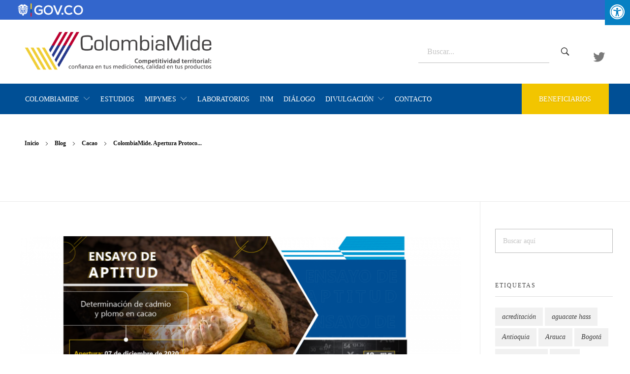

--- FILE ---
content_type: text/html; charset=UTF-8
request_url: https://colombiamide.inm.gov.co/colombiamide-apertura-protocolo-ensayo-de-aptitud-para-la-cuantificacion-de-cadmio-y-plomo-en-cacao/
body_size: 46307
content:
<!DOCTYPE html>
<!--[if IE 9 ]>   <html class="no-js oldie ie9 ie" lang="es" > <![endif]-->
<!--[if (gt IE 9)|!(IE)]><!--> <html class="no-js" lang="es" > <!--<![endif]-->
<head>
        <meta charset="UTF-8" >
        <meta http-equiv="X-UA-Compatible" content="IE=edge">
        <!-- devices setting -->
        <meta name="viewport"   content="initial-scale=1,user-scalable=no,width=device-width">

<!-- outputs by wp_head -->
<title>ColombiaMide. Apertura Protocolo Ensayo de Aptitud para la cuantificación de cadmio y plomo en Cacao | ColombiaMide</title>
<meta name='robots' content='max-image-preview:large' />
<link rel='dns-prefetch' href='//maxcdn.bootstrapcdn.com' />
<link rel="alternate" type="application/rss+xml" title="ColombiaMide &raquo; Feed" href="https://colombiamide.inm.gov.co/feed/" />
<script data-optimized="1" src="[data-uri]" defer></script>

<style id='wp-emoji-styles-inline-css'>

	img.wp-smiley, img.emoji {
		display: inline !important;
		border: none !important;
		box-shadow: none !important;
		height: 1em !important;
		width: 1em !important;
		margin: 0 0.07em !important;
		vertical-align: -0.1em !important;
		background: none !important;
		padding: 0 !important;
	}
</style>
<link rel='stylesheet' id='wp-block-library-css' href='https://colombiamide.inm.gov.co/wp-includes/css/dist/block-library/style.min.css' media='all' />
<link rel='stylesheet' id='awsm-ead-public-css' href='https://colombiamide.inm.gov.co/wp-content/plugins/embed-any-document/css/embed-public.min.css' media='all' />
<style id='classic-theme-styles-inline-css'>
/*! This file is auto-generated */
.wp-block-button__link{color:#fff;background-color:#32373c;border-radius:9999px;box-shadow:none;text-decoration:none;padding:calc(.667em + 2px) calc(1.333em + 2px);font-size:1.125em}.wp-block-file__button{background:#32373c;color:#fff;text-decoration:none}
</style>
<style id='global-styles-inline-css'>
body{--wp--preset--color--black: #000000;--wp--preset--color--cyan-bluish-gray: #abb8c3;--wp--preset--color--white: #ffffff;--wp--preset--color--pale-pink: #f78da7;--wp--preset--color--vivid-red: #cf2e2e;--wp--preset--color--luminous-vivid-orange: #ff6900;--wp--preset--color--luminous-vivid-amber: #fcb900;--wp--preset--color--light-green-cyan: #7bdcb5;--wp--preset--color--vivid-green-cyan: #00d084;--wp--preset--color--pale-cyan-blue: #8ed1fc;--wp--preset--color--vivid-cyan-blue: #0693e3;--wp--preset--color--vivid-purple: #9b51e0;--wp--preset--gradient--vivid-cyan-blue-to-vivid-purple: linear-gradient(135deg,rgba(6,147,227,1) 0%,rgb(155,81,224) 100%);--wp--preset--gradient--light-green-cyan-to-vivid-green-cyan: linear-gradient(135deg,rgb(122,220,180) 0%,rgb(0,208,130) 100%);--wp--preset--gradient--luminous-vivid-amber-to-luminous-vivid-orange: linear-gradient(135deg,rgba(252,185,0,1) 0%,rgba(255,105,0,1) 100%);--wp--preset--gradient--luminous-vivid-orange-to-vivid-red: linear-gradient(135deg,rgba(255,105,0,1) 0%,rgb(207,46,46) 100%);--wp--preset--gradient--very-light-gray-to-cyan-bluish-gray: linear-gradient(135deg,rgb(238,238,238) 0%,rgb(169,184,195) 100%);--wp--preset--gradient--cool-to-warm-spectrum: linear-gradient(135deg,rgb(74,234,220) 0%,rgb(151,120,209) 20%,rgb(207,42,186) 40%,rgb(238,44,130) 60%,rgb(251,105,98) 80%,rgb(254,248,76) 100%);--wp--preset--gradient--blush-light-purple: linear-gradient(135deg,rgb(255,206,236) 0%,rgb(152,150,240) 100%);--wp--preset--gradient--blush-bordeaux: linear-gradient(135deg,rgb(254,205,165) 0%,rgb(254,45,45) 50%,rgb(107,0,62) 100%);--wp--preset--gradient--luminous-dusk: linear-gradient(135deg,rgb(255,203,112) 0%,rgb(199,81,192) 50%,rgb(65,88,208) 100%);--wp--preset--gradient--pale-ocean: linear-gradient(135deg,rgb(255,245,203) 0%,rgb(182,227,212) 50%,rgb(51,167,181) 100%);--wp--preset--gradient--electric-grass: linear-gradient(135deg,rgb(202,248,128) 0%,rgb(113,206,126) 100%);--wp--preset--gradient--midnight: linear-gradient(135deg,rgb(2,3,129) 0%,rgb(40,116,252) 100%);--wp--preset--font-size--small: 13px;--wp--preset--font-size--medium: 20px;--wp--preset--font-size--large: 36px;--wp--preset--font-size--x-large: 42px;--wp--preset--spacing--20: 0.44rem;--wp--preset--spacing--30: 0.67rem;--wp--preset--spacing--40: 1rem;--wp--preset--spacing--50: 1.5rem;--wp--preset--spacing--60: 2.25rem;--wp--preset--spacing--70: 3.38rem;--wp--preset--spacing--80: 5.06rem;--wp--preset--shadow--natural: 6px 6px 9px rgba(0, 0, 0, 0.2);--wp--preset--shadow--deep: 12px 12px 50px rgba(0, 0, 0, 0.4);--wp--preset--shadow--sharp: 6px 6px 0px rgba(0, 0, 0, 0.2);--wp--preset--shadow--outlined: 6px 6px 0px -3px rgba(255, 255, 255, 1), 6px 6px rgba(0, 0, 0, 1);--wp--preset--shadow--crisp: 6px 6px 0px rgba(0, 0, 0, 1);}:where(.is-layout-flex){gap: 0.5em;}:where(.is-layout-grid){gap: 0.5em;}body .is-layout-flex{display: flex;}body .is-layout-flex{flex-wrap: wrap;align-items: center;}body .is-layout-flex > *{margin: 0;}body .is-layout-grid{display: grid;}body .is-layout-grid > *{margin: 0;}:where(.wp-block-columns.is-layout-flex){gap: 2em;}:where(.wp-block-columns.is-layout-grid){gap: 2em;}:where(.wp-block-post-template.is-layout-flex){gap: 1.25em;}:where(.wp-block-post-template.is-layout-grid){gap: 1.25em;}.has-black-color{color: var(--wp--preset--color--black) !important;}.has-cyan-bluish-gray-color{color: var(--wp--preset--color--cyan-bluish-gray) !important;}.has-white-color{color: var(--wp--preset--color--white) !important;}.has-pale-pink-color{color: var(--wp--preset--color--pale-pink) !important;}.has-vivid-red-color{color: var(--wp--preset--color--vivid-red) !important;}.has-luminous-vivid-orange-color{color: var(--wp--preset--color--luminous-vivid-orange) !important;}.has-luminous-vivid-amber-color{color: var(--wp--preset--color--luminous-vivid-amber) !important;}.has-light-green-cyan-color{color: var(--wp--preset--color--light-green-cyan) !important;}.has-vivid-green-cyan-color{color: var(--wp--preset--color--vivid-green-cyan) !important;}.has-pale-cyan-blue-color{color: var(--wp--preset--color--pale-cyan-blue) !important;}.has-vivid-cyan-blue-color{color: var(--wp--preset--color--vivid-cyan-blue) !important;}.has-vivid-purple-color{color: var(--wp--preset--color--vivid-purple) !important;}.has-black-background-color{background-color: var(--wp--preset--color--black) !important;}.has-cyan-bluish-gray-background-color{background-color: var(--wp--preset--color--cyan-bluish-gray) !important;}.has-white-background-color{background-color: var(--wp--preset--color--white) !important;}.has-pale-pink-background-color{background-color: var(--wp--preset--color--pale-pink) !important;}.has-vivid-red-background-color{background-color: var(--wp--preset--color--vivid-red) !important;}.has-luminous-vivid-orange-background-color{background-color: var(--wp--preset--color--luminous-vivid-orange) !important;}.has-luminous-vivid-amber-background-color{background-color: var(--wp--preset--color--luminous-vivid-amber) !important;}.has-light-green-cyan-background-color{background-color: var(--wp--preset--color--light-green-cyan) !important;}.has-vivid-green-cyan-background-color{background-color: var(--wp--preset--color--vivid-green-cyan) !important;}.has-pale-cyan-blue-background-color{background-color: var(--wp--preset--color--pale-cyan-blue) !important;}.has-vivid-cyan-blue-background-color{background-color: var(--wp--preset--color--vivid-cyan-blue) !important;}.has-vivid-purple-background-color{background-color: var(--wp--preset--color--vivid-purple) !important;}.has-black-border-color{border-color: var(--wp--preset--color--black) !important;}.has-cyan-bluish-gray-border-color{border-color: var(--wp--preset--color--cyan-bluish-gray) !important;}.has-white-border-color{border-color: var(--wp--preset--color--white) !important;}.has-pale-pink-border-color{border-color: var(--wp--preset--color--pale-pink) !important;}.has-vivid-red-border-color{border-color: var(--wp--preset--color--vivid-red) !important;}.has-luminous-vivid-orange-border-color{border-color: var(--wp--preset--color--luminous-vivid-orange) !important;}.has-luminous-vivid-amber-border-color{border-color: var(--wp--preset--color--luminous-vivid-amber) !important;}.has-light-green-cyan-border-color{border-color: var(--wp--preset--color--light-green-cyan) !important;}.has-vivid-green-cyan-border-color{border-color: var(--wp--preset--color--vivid-green-cyan) !important;}.has-pale-cyan-blue-border-color{border-color: var(--wp--preset--color--pale-cyan-blue) !important;}.has-vivid-cyan-blue-border-color{border-color: var(--wp--preset--color--vivid-cyan-blue) !important;}.has-vivid-purple-border-color{border-color: var(--wp--preset--color--vivid-purple) !important;}.has-vivid-cyan-blue-to-vivid-purple-gradient-background{background: var(--wp--preset--gradient--vivid-cyan-blue-to-vivid-purple) !important;}.has-light-green-cyan-to-vivid-green-cyan-gradient-background{background: var(--wp--preset--gradient--light-green-cyan-to-vivid-green-cyan) !important;}.has-luminous-vivid-amber-to-luminous-vivid-orange-gradient-background{background: var(--wp--preset--gradient--luminous-vivid-amber-to-luminous-vivid-orange) !important;}.has-luminous-vivid-orange-to-vivid-red-gradient-background{background: var(--wp--preset--gradient--luminous-vivid-orange-to-vivid-red) !important;}.has-very-light-gray-to-cyan-bluish-gray-gradient-background{background: var(--wp--preset--gradient--very-light-gray-to-cyan-bluish-gray) !important;}.has-cool-to-warm-spectrum-gradient-background{background: var(--wp--preset--gradient--cool-to-warm-spectrum) !important;}.has-blush-light-purple-gradient-background{background: var(--wp--preset--gradient--blush-light-purple) !important;}.has-blush-bordeaux-gradient-background{background: var(--wp--preset--gradient--blush-bordeaux) !important;}.has-luminous-dusk-gradient-background{background: var(--wp--preset--gradient--luminous-dusk) !important;}.has-pale-ocean-gradient-background{background: var(--wp--preset--gradient--pale-ocean) !important;}.has-electric-grass-gradient-background{background: var(--wp--preset--gradient--electric-grass) !important;}.has-midnight-gradient-background{background: var(--wp--preset--gradient--midnight) !important;}.has-small-font-size{font-size: var(--wp--preset--font-size--small) !important;}.has-medium-font-size{font-size: var(--wp--preset--font-size--medium) !important;}.has-large-font-size{font-size: var(--wp--preset--font-size--large) !important;}.has-x-large-font-size{font-size: var(--wp--preset--font-size--x-large) !important;}
.wp-block-navigation a:where(:not(.wp-element-button)){color: inherit;}
:where(.wp-block-post-template.is-layout-flex){gap: 1.25em;}:where(.wp-block-post-template.is-layout-grid){gap: 1.25em;}
:where(.wp-block-columns.is-layout-flex){gap: 2em;}:where(.wp-block-columns.is-layout-grid){gap: 2em;}
.wp-block-pullquote{font-size: 1.5em;line-height: 1.6;}
</style>
<link rel='stylesheet' id='powertip-css' href='https://colombiamide.inm.gov.co/wp-content/plugins/devvn-image-hotspot/frontend/css/jquery.powertip.min.css' media='all' />
<link rel='stylesheet' id='maps-points-css' href='https://colombiamide.inm.gov.co/wp-content/plugins/devvn-image-hotspot/frontend/css/maps_points.css' media='all' />
<link rel='stylesheet' id='wpgs-styles1-css' href='https://colombiamide.inm.gov.co/wp-content/plugins/gspeech/includes/css/gspeech.css?g_version=3.2.10' media='all' />
<link rel='stylesheet' id='wpgs-styles12-css' href='https://colombiamide.inm.gov.co/wp-content/plugins/gspeech/includes/css/the-tooltip.css?g_version=3.2.10' media='all' />
<link rel='stylesheet' id='fontawsome-css' href='//maxcdn.bootstrapcdn.com/font-awesome/4.6.3/css/font-awesome.min.css' media='all' />
<link rel='stylesheet' id='sogo_accessibility-css' href='https://colombiamide.inm.gov.co/wp-content/plugins/sogo-accessibility/public/css/sogo-accessibility-public.css' media='all' />
<link rel='stylesheet' id='wpos-slick-style-css' href='https://colombiamide.inm.gov.co/wp-content/plugins/wp-responsive-recent-post-slider/assets/css/slick.css' media='all' />
<link rel='stylesheet' id='wppsac-public-style-css' href='https://colombiamide.inm.gov.co/wp-content/plugins/wp-responsive-recent-post-slider/assets/css/recent-post-style.css' media='all' />
<link rel='stylesheet' id='hfe-style-css' href='https://colombiamide.inm.gov.co/wp-content/plugins/header-footer-elementor/assets/css/header-footer-elementor.css' media='all' />
<link rel='stylesheet' id='elementor-icons-css' href='https://colombiamide.inm.gov.co/wp-content/plugins/elementor/assets/lib/eicons/css/elementor-icons.min.css' media='all' />
<style id='elementor-icons-inline-css'>

		.elementor-add-new-section .elementor-add-templately-promo-button{
            background-color: #5d4fff;
            background-image: url(https://colombiamide.inm.gov.co/wp-content/plugins/essential-addons-for-elementor-lite/assets/admin/images/templately/logo-icon.svg);
            background-repeat: no-repeat;
            background-position: center center;
            position: relative;
        }
        
		.elementor-add-new-section .elementor-add-templately-promo-button > i{
            height: 12px;
        }
        
        body .elementor-add-new-section .elementor-add-section-area-button {
            margin-left: 0;
        }

		.elementor-add-new-section .elementor-add-templately-promo-button{
            background-color: #5d4fff;
            background-image: url(https://colombiamide.inm.gov.co/wp-content/plugins/essential-addons-for-elementor-lite/assets/admin/images/templately/logo-icon.svg);
            background-repeat: no-repeat;
            background-position: center center;
            position: relative;
        }
        
		.elementor-add-new-section .elementor-add-templately-promo-button > i{
            height: 12px;
        }
        
        body .elementor-add-new-section .elementor-add-section-area-button {
            margin-left: 0;
        }
</style>
<link rel='stylesheet' id='elementor-frontend-css' href='https://colombiamide.inm.gov.co/wp-content/uploads/elementor/css/custom-frontend.min.css' media='all' />
<link rel='stylesheet' id='swiper-css' href='https://colombiamide.inm.gov.co/wp-content/plugins/elementor/assets/lib/swiper/v8/css/swiper.min.css' media='all' />
<link rel='stylesheet' id='elementor-post-201-css' href='https://colombiamide.inm.gov.co/wp-content/uploads/elementor/css/post-201.css' media='all' />
<link rel='stylesheet' id='auxin-elementor-base-css' href='https://colombiamide.inm.gov.co/wp-content/themes/phlox/css/other/elementor.css' media='all' />
<link rel='stylesheet' id='auxin-elementor-widgets-css' href='https://colombiamide.inm.gov.co/wp-content/plugins/auxin-elements/admin/assets/css/elementor-widgets.css' media='all' />
<link rel='stylesheet' id='mediaelement-css' href='https://colombiamide.inm.gov.co/wp-includes/js/mediaelement/mediaelementplayer-legacy.min.css' media='all' />
<link rel='stylesheet' id='wp-mediaelement-css' href='https://colombiamide.inm.gov.co/wp-includes/js/mediaelement/wp-mediaelement.min.css' media='all' />
<link rel='stylesheet' id='font-awesome-5-all-css' href='https://colombiamide.inm.gov.co/wp-content/plugins/elementor/assets/lib/font-awesome/css/all.min.css' media='all' />
<link rel='stylesheet' id='font-awesome-4-shim-css' href='https://colombiamide.inm.gov.co/wp-content/plugins/elementor/assets/lib/font-awesome/css/v4-shims.min.css' media='all' />
<link rel='stylesheet' id='she-header-style-css' href='https://colombiamide.inm.gov.co/wp-content/plugins/sticky-header-effects-for-elementor/assets/css/she-header-style.css' media='all' />
<link rel='stylesheet' id='eael-general-css' href='https://colombiamide.inm.gov.co/wp-content/plugins/essential-addons-for-elementor-lite/assets/front-end/css/view/general.min.css' media='all' />
<link rel='stylesheet' id='eael-212-css' href='https://colombiamide.inm.gov.co/wp-content/uploads/essential-addons-elementor/eael-212.css' media='all' />
<link rel='stylesheet' id='elementor-post-212-css' href='https://colombiamide.inm.gov.co/wp-content/uploads/elementor/css/post-212.css' media='all' />
<link rel='stylesheet' id='auxin-base-css' href='https://colombiamide.inm.gov.co/wp-content/themes/phlox/css/base.css' media='all' />
<link rel='stylesheet' id='auxin-front-icon-css' href='https://colombiamide.inm.gov.co/wp-content/themes/phlox/css/auxin-icon.css' media='all' />
<link rel='stylesheet' id='auxin-main-css' href='https://colombiamide.inm.gov.co/wp-content/themes/phlox/css/main.css' media='all' />
<link rel='stylesheet' id='auxin-custom-css' href='https://colombiamide.inm.gov.co/wp-content/uploads/phlox/custom.css' media='all' />
<link rel='stylesheet' id='auxin-portfolio-css' href='https://colombiamide.inm.gov.co/wp-content/themes/phlox/css/portfolio.css' media='all' />
<link rel='stylesheet' id='elementor-post-40-css' href='https://colombiamide.inm.gov.co/wp-content/uploads/elementor/css/post-40.css' media='all' />
<link rel='stylesheet' id='elementor-post-41-css' href='https://colombiamide.inm.gov.co/wp-content/uploads/elementor/css/post-41.css' media='all' />
<link rel='stylesheet' id='google-fonts-1-css' href='https://fonts.googleapis.com/css?family=Roboto%3A100%2C100italic%2C200%2C200italic%2C300%2C300italic%2C400%2C400italic%2C500%2C500italic%2C600%2C600italic%2C700%2C700italic%2C800%2C800italic%2C900%2C900italic%7CRoboto+Slab%3A100%2C100italic%2C200%2C200italic%2C300%2C300italic%2C400%2C400italic%2C500%2C500italic%2C600%2C600italic%2C700%2C700italic%2C800%2C800italic%2C900%2C900italic&#038;display=auto' media='all' />
<link rel='stylesheet' id='elementor-icons-shared-0-css' href='https://colombiamide.inm.gov.co/wp-content/plugins/elementor/assets/lib/font-awesome/css/fontawesome.min.css' media='all' />
<link rel='stylesheet' id='elementor-icons-fa-brands-css' href='https://colombiamide.inm.gov.co/wp-content/plugins/elementor/assets/lib/font-awesome/css/brands.min.css' media='all' />
<link rel="preconnect" href="https://fonts.gstatic.com/" crossorigin><script src="https://colombiamide.inm.gov.co/wp-includes/js/jquery/jquery.min.js" id="jquery-core-js"></script>
<script data-optimized="1" src="https://colombiamide.inm.gov.co/wp-content/litespeed/js/486b72d37a345b19cda6f8963cd738da.js?ver=738da" id="jquery-migrate-js" defer data-deferred="1"></script>
<script data-optimized="1" src="https://colombiamide.inm.gov.co/wp-content/litespeed/js/759e0c1d51f42d6276010185ab16014d.js?ver=52df5" id="wpgs-script4-js" defer data-deferred="1"></script>
<script data-optimized="1" src="https://colombiamide.inm.gov.co/wp-content/litespeed/js/88ba4e32d3e19602d24621899aa492b4.js?ver=9fc64" id="wpgs-script5-js" defer data-deferred="1"></script>
<script data-optimized="1" src="https://colombiamide.inm.gov.co/wp-content/litespeed/js/a445846b4e54ec5b488fec8a597154fe.js?ver=72651" id="wpgs-script7-js" defer data-deferred="1"></script>
<script data-optimized="1" src="https://colombiamide.inm.gov.co/wp-content/litespeed/js/b5a3462391a575e62afb7a287cbd26d5.js?ver=a6f45" id="wpgs-script6-js" defer data-deferred="1"></script>
<script data-optimized="1" src="https://colombiamide.inm.gov.co/wp-content/litespeed/js/614fc045b1b9c92cbd793d28c53fc651.js?ver=fc651" id="font-awesome-4-shim-js" defer data-deferred="1"></script>
<script data-optimized="1" src="https://colombiamide.inm.gov.co/wp-content/litespeed/js/c9a796d444ad6b19ee0f25ea635e21ba.js?ver=e21ba" id="she-header-js" defer data-deferred="1"></script>
<script data-optimized="1" id="auxin-modernizr-js-extra" src="[data-uri]" defer></script>
<script data-optimized="1" id="auxin-modernizr-js-before" src="[data-uri]" defer></script>
<script data-optimized="1" src="https://colombiamide.inm.gov.co/wp-content/litespeed/js/be8dc48c60086d28d5dbd8feddaea833.js?ver=ea833" id="auxin-modernizr-js" defer data-deferred="1"></script>
<script data-optimized="1" id="whp3190front.js2925-js-extra" src="[data-uri]" defer></script>
<script data-optimized="1" src="https://colombiamide.inm.gov.co/wp-content/litespeed/js/07f86b5dd42307eb5e9829f1826fdc08.js?ver=fdc08" id="whp3190front.js2925-js" defer data-deferred="1"></script>
<link rel="https://api.w.org/" href="https://colombiamide.inm.gov.co/wp-json/" /><link rel="alternate" type="application/json" href="https://colombiamide.inm.gov.co/wp-json/wp/v2/posts/2723" /><link rel="EditURI" type="application/rsd+xml" title="RSD" href="https://colombiamide.inm.gov.co/xmlrpc.php?rsd" />

<link rel="canonical" href="https://colombiamide.inm.gov.co/colombiamide-apertura-protocolo-ensayo-de-aptitud-para-la-cuantificacion-de-cadmio-y-plomo-en-cacao/" />
<link rel='shortlink' href='https://colombiamide.inm.gov.co/?p=2723' />
<link rel="alternate" type="application/json+oembed" href="https://colombiamide.inm.gov.co/wp-json/oembed/1.0/embed?url=https%3A%2F%2Fcolombiamide.inm.gov.co%2Fcolombiamide-apertura-protocolo-ensayo-de-aptitud-para-la-cuantificacion-de-cadmio-y-plomo-en-cacao%2F" />
<link rel="alternate" type="text/xml+oembed" href="https://colombiamide.inm.gov.co/wp-json/oembed/1.0/embed?url=https%3A%2F%2Fcolombiamide.inm.gov.co%2Fcolombiamide-apertura-protocolo-ensayo-de-aptitud-para-la-cuantificacion-de-cadmio-y-plomo-en-cacao%2F&#038;format=xml" />
    <meta name="title"       content="ColombiaMide. Apertura Protocolo Ensayo de Aptitud para la cuantificación de cadmio y plomo en Cacao" />
    <meta name="description" content="Apertura: 07 de diciembre de 2020   Cierre:  22 de enero de 2021      Hora:  12:00 Bogotá, D.C. 09 de diciembre de 2020. ColombiaMide es un proyecto de cooperación entre la Unión Europea (UE) y el Ministerio de Comercio, Industria y Turismo (Mincomercio), orientado a mejorar las capacidades metrológicas y de calidad en Mipymes de dos [&hellip;]" />
        <link rel="image_src"    href="https://colombiamide.inm.gov.co/wp-content/uploads/2020/12/Recurso-10-ok-90x90.png" />
    <script data-optimized="1" type="text/javascript" src="[data-uri]" defer></script>

<!-- Analytics by WP Statistics v14.6.4 - https://wp-statistics.com/ -->
<!-- Chrome, Firefox OS and Opera -->
<meta name="theme-color" content="#1bb0ce" />
<!-- Windows Phone -->
<meta name="msapplication-navbutton-color" content="#1bb0ce" />
<!-- iOS Safari -->
<meta name="apple-mobile-web-app-capable" content="yes">
<meta name="apple-mobile-web-app-status-bar-style" content="black-translucent">

<meta name="generator" content="Elementor 3.21.5; features: e_optimized_assets_loading, additional_custom_breakpoints; settings: css_print_method-external, google_font-enabled, font_display-auto">


<!-- This site is optimized with the Simple SEO plugin v2.0.28 - https://wordpress.org/plugins/cds-simple-seo/ -->
<meta property="og:site_name" content="ColombiaMide" />
<meta property="og:url" content="https://colombiamide.inm.gov.co/colombiamide-apertura-protocolo-ensayo-de-aptitud-para-la-cuantificacion-de-cadmio-y-plomo-en-cacao/" />
<meta property="og:type" content="website" />
<meta property="og:title" content="ColombiaMide. Apertura Protocolo Ensayo de Aptitud para la cuantificación de cadmio y plomo en Cacao | ColombiaMide" />
<meta property="og:description" content="" />
<meta property="og:image" content="https://colombiamide.inm.gov.co/wp-content/uploads/2020/12/Recurso-10-ok.png" />
<meta property="og:image:url" content="https://colombiamide.inm.gov.co/wp-content/uploads/2020/12/Recurso-10-ok.png" />
<meta name="twitter:title" content="ColombiaMide. Apertura Protocolo Ensayo de Aptitud para la cuantificación de cadmio y plomo en Cacao | ColombiaMide" />
<meta name="twitter:image" content="https://colombiamide.inm.gov.co/wp-content/uploads/2020/12/Recurso-10-ok.png" />
<meta name="twitter:card" content="summary_large_image">
<!-- / Simple SEO plugin. -->

<link rel="icon" href="https://colombiamide.inm.gov.co/wp-content/uploads/2020/04/mapa-pin.png" sizes="32x32" />
<link rel="icon" href="https://colombiamide.inm.gov.co/wp-content/uploads/2020/04/mapa-pin.png" sizes="192x192" />
<link rel="apple-touch-icon" href="https://colombiamide.inm.gov.co/wp-content/uploads/2020/04/mapa-pin.png" />
<meta name="msapplication-TileImage" content="https://colombiamide.inm.gov.co/wp-content/uploads/2020/04/mapa-pin.png" />
		<style id="wp-custom-css">
			/**HOME SLIDER**/
.wppsac-post-slider.design-2 .wppsac-post-content-left{
	right:0px !important;
	left:auto !important;
	background-color:#106fb3;
	padding:2em 4em 2em 6em;
	 -webkit-clip-path: polygon(0 0, 100% 0, 100% 100%, 10% 100%);
  clip-path: polygon(0 0, 100% 0, 100% 100%, 10% 100%);
	width:55%;
}

.wppsac-post-slider.design-2 a.wppsac-readmorebtn{
	background-color:#F2C500;
	color:#54595F;
	float:right;
		padding:0.5em 2em;
	font-size:16px;
	text-transform:uppercase;
	border:none;
	margin:auto;
}

.wppsac-post-categories, .wppsac-post-date{
	display: none !important;
}

.wppsac-post-slider h2.wppsac-post-title a{
	font-size:36px;
	font-weight:bold;
	line-height:36px;
}
.wppsac-post-content{
	font-size:17px;
	line-height: 1.5em;
	margin:1em 0 2em 0;
}
.wppsac-post-slider .wppsac-post-image-bg img{
	object-fit:cover !important;
	object-position: -100px 20% !important;
}
.slick-arrow{display:none !important;}

.wppsac-post-slider .slick-dots li.slick-active button {
    background: #f2c500 !important;
}

/**MENU**/
.lateralbutton{
    background: #f2c500;
    padding-top: 5px;
    padding-bottom: 0px !important;
}

.aux-button {
    padding: 20px 20px 5px 20px !important;
}
.aux-master-menu.aux-horizontal.aux-skin-classic .aux-menu-depth-0 > .aux-submenu {
    color: #3D3D3D;
    margin-top: 0;
    background-color: #ffffff;
    margin-top: 12px;
}

.aux-master-menu.aux-horizontal.aux-skin-classic .aux-submenu,  .aux-master-menu.aux-horizontal.aux-skin-classic .aux-submenu > .aux-hover > .aux-item-content {
    color: #3d3d3d !important;
    margin-top: 0;
    background-color: #fff !important;
}

 .aux-master-menu.aux-horizontal.aux-skin-classic .aux-submenu > .aux-hover > .aux-item-content {
    color: #3d3d3d !important;
    background-color: #fff !important;
}

.aux-master-menu.aux-horizontal.aux-skin-classic .aux-submenu > .aux-menu-item > .aux-item-content > .aux-menu-label {
    border-bottom: 0px !important;
}

.site-header-section .aux-menu-depth-0 > .aux-item-content, .aux-elementor-header .aux-menu-depth-0 > .aux-item-content{
	padding:0.75em 0.75em !important;
}

.aux-menu-depth-0 > .aux-item-content{
	font-size: 14px !important;
    font-weight: 400 !important;
    letter-spacing: 0px;
}
.aux-text {
    color: #FFFFFF;
    font-size: 14px  !important;
    font-weight: 500  !important;
}

/**LOGIN PAGE**/

body #login, .login form, #loginform, .auxin-login-skin-clean-white form{ background: #fff !important;
background-color: #fff !important;}
.auxin-login-skin-clean-white form, #loginform {
	background-color: rgb(255, 255, 255) !important;}
.login form {
    margin-top: 20px;
    margin-left: 0;
    padding: 26px 24px 46px;
    font-weight: 400;
    overflow: hidden;
    background: #fff !important;
}
.login .message{
    border-left: none;
    padding: 12px;
    margin-left: 0;
    margin-bottom: 0;
    background-color: #fff !important;
    box-shadow: 0 1px 1px 0 rgba(0,0,0,.1);
    text-align: center;
    font-weight: 900;
    font-size: 18px;
}
#login h1 a {
    background-size: cover;
    width: 100%;
    height: 55px;
    border-radius: 5px;
}
.auxin-login-skin-clean-white form {
    border: 1px solid #e5e5e5;
    border-color: rgba(50, 50, 50, 0.1);
    background-color: #ffffff !important;
    box-shadow: none;
    border-radius: 2px;
    margin-top: 0px !important;
}

/**PAGINAS SIN TITULOS**/

.page-id-307 .page-title-section, .page-id-310 .page-title-section, .page-id-361 .page-title-section, .page-id-10 .page-title-section{display: none !important;}

.eael-event-calendar-wrapper {
    font-family: "Montserrat", sans-serif;
}

/**OCULTAR LOS CEROS EN METAS**/

.hiddenzero .elementor-counter-number{visibility: hidden;}

/**GENERALES EN AGUACATE Y CACAO**/


.innher-home-posts-list .aux-blog-land-style .hentry .entry-media {
    width: 15%;
    float: left;
    margin-right: 5%;
    margin-bottom: 10px;
	max-height: 50px;
	overflow:hidden;
}

.innher-home-posts-list .aux-blog-land-style .hentry .entry-main {
    float: left;
    width: 80%;
	margin-bottom:0em;
}
.innher-home-posts-list .aux-blog-land-style .hentry .entry-content, .aux-blog-land-style .hentry .comment-body {
    margin-bottom: 0;
}

.innher-home-posts-list .aux-blog-land-style .hentry .entry-meta {
    position: relative;
    bottom: 0;
    width: 100%;
}

.innher-home-posts-list .aux-blog-land-style .hentry .comments-iconic{float:left;}
.innher-home-posts-list .aux-blog-land-style .hentry .readmore {
    float: right;
}

.innher-home-posts-list .entry-info{display:none;}

.innher-home-posts-list .aux-block{
    border-bottom: 1px solid #ccc;
    margin-bottom: 1em;
}


.innher-home-posts-list .entry-meta.aux-after-content{display: none;}

.innher-home-posts-list .hentry {
    position: relative;
    min-height: 110px;
}


.aux-media-frame.aux-media-image img{width:100%;}


.aux-widget-recent-posts .hentry .entry-title {
    position: relative;
    margin: 0;
    color: #3D3D3D;
    font-weight: 300;
    line-height: 100% !important;
    word-break: break-word;
    height: 2em;
}

.aux-widget-recent-posts .aux-match-height .post .aux-after-content{
    position: relative;
    bottom: 10px;
    left: 0;
    width: 100%;
    padding-right: inherit;
    padding-left: inherit;
    padding-bottom: 0;
}

.entry-content p{
	font-weight:300;
}
/**MARCAR LINK ACTIVO***/

.aux-elementor-header .aux-menu-depth-0.current-menu-item   .aux-menu-label{ border-bottom: 2px solid #f2c500 !important;}

.aux-master-menu.aux-horizontal.aux-skin-classic .aux-menu-depth-0 > .aux-submenu{font-weight:400 !important;
font-size:14px;}

/**ACCESIBILIDAD

#open_sogoacc.topright {
    right: 10em !important;
    top: 2em !important;
}
#open_sogoacc {
    background: #ffffff !important;
    color: #7A7A7A !important;
    border-bottom: none !important;
    border-right: none !important;
}
**/
/**BLOG**/
.hentry .entry-title{
	line-height: 100% !important ;
}
.aux-has-sidebar .aux-primary .hentry .entry-title {
    font-size: 1.5em;
}
.aux-widget-recent-posts .hentry .entry-title {
     height: auto;
    font-size: 21px !important;
}
.aux-widget-recent-posts .post .readmore, .aux-widget-recent-posts-masonry .post .readmore {
    float: right;
}
.aux-widget-recent-posts .post .comments-iconic{
    float: left;
}
.aux-widget-recent-posts .post .entry-meta .aux-read-more{
    padding: 10px;
    background: #106fb3;
    color: #fff;
    padding-left: 40px;
}
.aux-load-more svg {
    position: relative;
    display: none;
}
.aux-load-more {
    cursor: pointer;
    position: relative;
    width: 148px;
    height: 45px;
    border-radius: 0;
    overflow: hidden;
    padding-left: 40px;
}
.aux-load-more .aux-label-text, .aux-load-more .aux-loading-label {
    color: #fff;
    font-size: 0.8em;
    text-align: center;
    position: absolute;
    top: 0;
    left: 0;
    width: 100%;
    line-height: 40px;
    transition: opacity 300ms;
    background: #106fb3;
	    padding-left: 40px;
}
input[type="reset"], input[type="submit"] {
	background-color: #004f95;}

/**FORMS**/
.erf-container button {
    border-color: inherit;
    min-height: 30px;
    min-width: 100px;
    background: #004f95;
    height: 40px;
    color: #fff;
    line-height: 0px;
    padding-left: 40px;
}

.erf-container .erf-form input, .erf-container .erf-form select, .erf-container .erf-form textarea{
    border-bottom: 1px solid #ccc !important;
    border-top: 0px !important;
    border-right: 0px!important;
    border-left: none !important;
	max-width:500px;
	    
}

.erf-style-rounded-corner .erf-form .form-control{
	border-radius: none !important;
}
.erf-content-above{display: none !important;}
.erf-container.erf-form.erf-submit-button.form-group btn{
    float: right;
    padding-left: 5em;
    font-size: 16px;
    text-transform: uppercase;
    font-weight: 400;
}

/**BOTONES INSTITUCIONES**/

.page-id-301 .elementor-button-wrapper{
   /* position: absolute;
    right: 0;
    bottom: 0;*/
}

/**TABLAS BENEFICIARIOS**/
.ipa-button{
    float: left !important;
    width: auto  !important;
}

/**EVENTOS**/

.fc-toolbar.fc-header-toolbar button.fc-button.fc-button-primary.fc-button-active {
    background: #1070b4;
    color: #fff;
}

.eael-event-calendar-wrapper .fc-toolbar.fc-header-toolbar .fc-center h2 {
    font-size: 12px;
    text-transform: uppercase;
    text-align: center;
}

.fc-toolbar.fc-header-toolbar button.fc-button.fc-button-primary {
    box-shadow: none;
    height: auto;
    width: auto;
    float: none;
    font-size: 12px;
    font-weight: 400;
    color: #5e5e5e;
    border-radius: 3px;
    text-transform: capitalize;
    background: #f7f7fb;
    text-shadow: none;
    line-height: 18px;
    padding: 6px 10px;
    border: none;
}

.eael-event-calendar-wrapper .eaelec-modal-header .eaelec-event-popup-date i {
    color: #004f95;
}

.eael-event-calendar-wrapper .eaelec-modal-header h2 {
    color: #004f95;
    margin: 0;
    padding: 0;
    line-height: 1em;
    margin-bottom: 1em;
}
.eael-event-calendar-wrapper .eaelec-modal-body {
	padding: 0 30px 0 30px;}

.eaelec-modal-body p{
    word-break: break-word;
}

/**TABLAS DE DATOS**/

.ea-advanced-data-table-wrap .ea-advanced-data-table.ea-advanced-data-table-sortable th{
	font-size: 14px;
    padding-right: 2em !important;
    text-align: center !important;
}
.ea-advanced-data-table-wrap .ea-advanced-data-table.ea-advanced-data-table-sortable td {
    font-size: 12px;
}

/*REMOVE GLOSSARY**/

.glossary-container{display: none !important;}

/**DIVULGACION AJUSTES**/

.main-playlist {
    max-width: 100% !important;
    margin-top: 0px  !important;
    margin-bottom: 0px  !important;
}
.eael-grid-post-holder {
    border: none;
}
.eael-entry-wrapper{padding:0px  !important;}

.eael-post-elements-readmore-btn{float: right !important;}


/**AJUSTES LOGIN**/

#menu-menu-home-general #menu-item-1480{
	display:none;
}
.logged-in #menu-menu-home-general #menu-item-1480{
	display:inline-block;
}
.site-header-section .aux-master-menu.aux-horizontal.aux-with-indicator > .aux-menu-item > .aux-item-content > .aux-submenu-indicator, .aux-elementor-header .aux-master-menu.aux-horizontal.aux-with-indicator > .aux-menu-item > .aux-item-content > .aux-submenu-indicator {
	background-image: url(/wp-content/uploads/2017/05/orientation.png)!important;
    background-repeat: no-repeat;
    display: inline-block !important;
    width: 12px;
    height: 12px;
    background-position: bottom center !important;
    margin-left: 0.375em;
    top: 0;
    background-size: cover;
    position: relative;
}

/**PARA PAGINA RESTRINGIDA**/

.members-access-error{
    padding: 5em  !important;
    text-align: center  !important;
}

/**PARA MI PERFIL***/

.erf-my-account-nav > ul > li:nth-child(2){
	display: none !important;
}

/**ARTICULOS Y CREDITOS***/

.fotocredit, .fotocredit.fc2{
   font-size: 12px;
    font-weight: 300;
    line-height: 17px;
    color: #b3b3b3;
    display: inline-block;
    overflow-wrap: break-word;
    word-wrap: break-word;
    display: block;
	text-align:right;
	font-style: normal;
	padding:1em 0;
	position: relative;
}
.fotocredit:after, .fotocredit.fc2:after {
    background: #DDD;
    bottom: 0;
    right: 0;
    content: "";
    height: 1px;
    position: absolute;
    width: 100px;
}
.entry-content p i span, .elementor-text-editor p i span{
	font-weight:600 !important;
}


/**AJUSTE MENU MENU DESPLEGADO***/

.aux-master-menu.aux-horizontal.aux-skin-classic .aux-menu-depth-0 > .aux-submenu > .aux-menu-item > .aux-item-content > .aux-submenu-indicator {
    width: 10px;
    height: 12px;
    background-position: 5px -760px;
}
.nocomments {
    display: none;
}

/**AJUSTES NUEVAS PAGINAS**/

 h3.elementor-icon-box-title,  h3.elementor-icon-box-title > span {
    text-align: left !important;
    font-weight: 600 !important;
    font-size: 24px;
}


#blubtn{
	background-color:#004f95;
	margin-bottom:2em;
}

/**AJUSTES DE TITULOS DE LINEAS DE ACCION**/

.page-id-265 .page-title, .page-title, .page-id-267 .page-title, .page-id-269 .page-title, .page-id-271 .page-title, .page-id-273 .page-title{display:none;}

.icontitler{
	margin-top:1em;
}
#icontitler1{width:15%;}
#icontitler2{width:85%;}

#icontitler2 .elementor-heading-title{
	padding-top: 1.5em;
}

/********
 * *******
 * ********
 * /

/****RESPONSIVE****/

@media all and (max-width:767px){
	
	/**PARA HEADER**/
#header-logos-1, #header-logos-3{display: none !important;}
#header-logos-2{
    width: 90%;
    margin: auto 1em;
}
.footer-logos {
    width: 25%;
    display: inline-block;
    margin: auto;
    text-align: center;
}

/**/
	/*header*/
	.aux-search-section.aux-search-elementor-element form .aux-search-input-form {
    display: flex;
    width: 90%;
}
	.aux-search-section.aux-search-elementor-element form .aux-submit-icon-container {
    position: absolute;
    right: 0px;
		    width: 10%;
	}
	.elementor-social-icons-wrapper {
    font-size: 0;
    text-align: center;
    display: none;
}
	
	/**AJUSTES TITLE PADDING**/

.elementor-widget-heading .elementor-heading-title {
padding: 0 !important;
    margin: 0;
    line-height: 1;
    font-size: 1.5em !important;
}

.elementor-section{
    position: relative;
    padding: 1em !important;
}
	/*menu*/
	
	.elementor-section.menubarr, .elementor-section.homeslider, .elementor-section.triline{padding: 0 !important;}
	
.lateralbutton {
    width: 40%;
    right: 0px;
    position: absolute;
    top: 9px;
    height: 40px;
}
	.elementor-40 .elementor-element.elementor-element-5939774d .aux-button {
    padding: 0;
    background-color: transparent;
}
.bluemenu {
    padding: 0.95em;
}
.aux-burger .mid-line, .aux-burger::before, .aux-burger::after {
    border-top: solid;
    border-bottom: none;
    border-color: #fff;
    transform-origin: 0 0%;
    border-width: 3px;
}
	.aux-elementor-header .aux-toggle-menu-bar > ul {
    margin-top: 2em;
}
	.aux-master-menu.aux-narrow .aux-submenu-indicator::before, .aux-master-menu.aux-narrow.aux-skin-classic .aux-submenu-indicator::before, .aux-master-menu.aux-narrow .aux-submenu-indicator::after, .aux-master-menu.aux-narrow.aux-skin-classic .aux-submenu-indicator::after{
		background-color: #fff;
	}
	
	/*SLIDER*/
	
.wppsac-post-slider.design-2 .wppsac-post-content-left {
    right: 0px !important;
    left: 0px !important;
    background-color: #106fb3;
    padding: 1em 1em 1em 1em;
    -webkit-clip-path: none;
    clip-path: none;
    width: 100%;
    height: 50%;
    top: 50%;
}
	.wppsac-post-slider h2.wppsac-post-title {
    margin: 5px 0 !important;
    line-height: 16px !important;
    text-align: center;
}
.wppsac-post-slider h2.wppsac-post-title a {
    font-size: 18px;
    font-weight: bold;
    line-height: 18px;
    text-align: center;
}
	
	.wppsac-post-slider.design-1 .wppsac-post-image-bg img, .wppsac-post-slider.design-2 .wppsac-post-image-bg img, .wppsac-post-slider.design-3 .wppsac-post-image-bg img{
		min-width:600px;
	}
	.elementor-8 .elementor-element.elementor-element-0be46ce .aux-modern-heading-primary, h2 {
    line-height: 1.25em !important;;
}
.elementor-8 .elementor-element.elementor-element-ec14fd7:not(.elementor-motion-effects-element-type-background) > .elementor-column-wrap {
   margin-bottom: 1em;
}
	
	.triline .elementor-column {
    width: 33.3%;
}
	.elementor-361 .elementor-element.elementor-element-6c4fb4a .elementor-heading-title {
    font-size: 36px !important;
}
.home .aux-parallax-section.elementor-element.elementor-element-9caad40.elementor-column.elementor-col-50.elementor-top-column .elementor-section-boxed .elementor-row, .home .aux-parallax-section.elementor-element.elementor-element-ec14fd7.elementor-column.elementor-col-50.elementor-top-column .elementor-section-boxed .elementor-row{    padding: 1em !important;
    height: 240px;}
	
	.elementor-212 .elementor-element.elementor-element-695313a:not(.elementor-motion-effects-element-type-background), .elementor-212 .elementor-element.elementor-element-695313a > .elementor-motion-effects-container > .elementor-motion-effects-layer {
    padding: 1em;
}
	/**POSTS**/
	.aux-has-sidebar .aux-primary .hentry .entry-title {
    font-size: 1.25em;
}
	.aux-mb-col1 > .aux-col {
    width: 100%;
}
	.elementor-column-gap-default>.elementor-row>.elementor-column>.elementor-element-populated {
    padding: 0;
}
	.aux-row, .aux-col2, .aux-col3, .aux-col4, .aux-col5, .aux-col6, .aux-col7, .aux-col8, .aux-col9, .aux-col10, .aux-col11, .aux-col12 {
    margin-left: 0;
    margin-right: 0;
}
	/**table**/
	.eael-data-table thead tr th {
    padding: 10px 10px;
    background: #4a4893;
    font-size: 10px;
    font-weight: 600;
    font-family: Montserrat,sans-serif;
    line-height: 1;
    color: #fff;
    border-color: #000;
    border-width: 2px;
    border-style: none;
    background-clip: padding-box;
    width: 25% !important;
    float: left;
}
	.eael-data-table tbody tr td {
    padding: 20px 15px;
    font-size: 12px;
    font-family: Montserrat,sans-serif;
    line-height: 1;
    border-width: 2px;
    border-style: none;
    background-clip: padding-box;
    width: 25% !important;
    float: left;
    text-align: center !important;
}
	.eael-data-table tbody > tr:nth-child(2n){
    color: #6d7882;
    background: #f2f2f2;
}
.elementor-text-editor.elementor-clearfix > h3{
    text-align: left;
    line-height: 1em;
}
	.elementor-widget-heading .elementor-heading-title {
    padding: 1em;
    margin: 0;
    line-height: 1;
}
	/**AGUACATE**/
	
	.elementor-307 .elementor-element.elementor-element-1e737f3 .elementor-heading-title {
    color: #FFFFFF;
    font-family: "Montserrat", Sans-serif;
    font-size: 60px;
    font-weight: 600;
}
	.elementor-307 .elementor-element.elementor-element-4806680 {
    margin-top: 50px;
    margin-bottom: 50px;
    padding: 1em;
}
	
	/**CACAO**/
	.elementor-310 .elementor-element.elementor-element-642289ab .elementor-heading-title {
    color: #FFFFFF;
    font-family: "Montserrat", Sans-serif;
    font-size: 40px;
    font-weight: 600;
}
	.elementor-310 .elementor-element.elementor-element-1e8c0f5a {
    margin-top: 50px;
    margin-bottom: 50px;
    padding: 1em;
}
	
.sub-menu.aux-submenu .current-menu-item .aux-menu-label{
		    border-bottom: 2px solid #ffffff !important;
	}
	
.lateralbutton {
    width: 40%;
    right: 0px;
    position: absolute;
    top: 0px;
    height: 50px;
}
.lateralbutton 	.aux-button {
    padding: 20px 20px 5px 20px !important;
}
		.aux-elementor-header .aux-menu-depth-0.current-menu-item .aux-menu-label, #menu-item-248 > a > span{
		border-bottom: none !important;
}
			.aux-toggle-menu-bar .aux-master-menu.aux-narrow .aux-submenu-indicator, .aux-toggle-menu-bar .aux-master-menu.aux-narrow.aux-skin-classic .aux-submenu-indicator,	.aux-toggle-menu-bar .aux-master-menu.aux-narrow .aux-submenu-indicator, .aux-toggle-menu-bar .aux-master-menu.aux-narrow.aux-skin-classic .aux-submenu-indicator{
		background-color:#004F95;}
	.aux-toggle-menu-bar .aux-master-menu.aux-narrow .aux-submenu-indicator::before, .aux-toggle-menu-bar .aux-master-menu.aux-narrow.aux-skin-classic .aux-submenu-indicator::before,	.aux-toggle-menu-bar .aux-master-menu.aux-narrow .aux-submenu-indicator::after, .aux-toggle-menu-bar .aux-master-menu.aux-narrow.aux-skin-classic .aux-submenu-indicator::after{ background-color: #F2C500;
}
		/**BENEFICIARIOS**/
	
	#inner-body > div > div > div > section > div > div > div > div > div > section.elementor-element.elementor-element-222bf922.elementor-section-boxed.elementor-section-height-default.elementor-section-height-default.elementor-section.elementor-inner-section, #inner-body > div > div > div > section > div > div > div > div > div > section.elementor-element.elementor-element-e5e7c01.elementor-section-boxed.elementor-section-height-default.elementor-section-height-default.elementor-section.elementor-inner-section{
    padding: 0 !important;
    text-align: center;
}
	.lateralbutton  .colmid .aux-button, .lateralbutton .aux-button{
    padding: 8px !important;
    font-size: 12px !important;
    padding-top: 14px !important;
    padding-bottom: 5px !important;
    top: -5px;
    right: 0px;
    margin-bottom: 0px;
}
	.lateralbutton .aux-button {
    padding: 8px 10px 0px 10px !important;
}
#site-elementor-header > div > div > div > div > div > section.elementor-element.elementor-element-42c92df5.elementor-section-height-min-height.elementor-section-content-middle.she-header-yes.menubarr.elementor-section-boxed.elementor-section-height-default.elementor-section-items-middle.elementor-section.elementor-top-section > div{
	overflow:hidden !important;
	}
}

/***TABLETS***/

@media all and (min-width:768px) and (max-width:1024px){
	/*HEADER*/
	
	.elementor-40 .elementor-element.elementor-element-22d7722b > .elementor-container {
    min-height: 130px;
    padding: 0 1em;
}
	
	/*MENU*/
	.aux-burger-box{
		padding:1em;
	}
	.aux-burger[class*="lite"] .mid-line, .aux-burger[class*="lite"]::before, .aux-burger[class*="lite"]::after {
    border-width: 2px;
}
	.aux-burger .mid-line, .aux-burger::before, .aux-burger::after {
    border-color: #fff;
}
	.elementor-40 .elementor-element.elementor-element-3311f1bf {
    width: 100%;
}
	.elementor-40 .elementor-element.elementor-element-768b9ee5{
    height: 55px;
    position: absolute;
    right: 35px;
	}
		.lateralbutton{
		background: transparent !important;}
	
	.elementor-40 .elementor-element.elementor-element-5939774d .aux-button {
    padding: 20px 20px 20px 20px !important;
    background-color: #F2C500;
    margin: 0;
}
	.aux-master-menu.aux-narrow .aux-submenu-indicator::before, .aux-master-menu.aux-narrow.aux-skin-classic .aux-submenu-indicator::before, .aux-fs-menu .aux-master-menu .aux-submenu-indicator::before, .aux-master-menu.aux-narrow .aux-submenu-indicator::after, .aux-master-menu.aux-narrow.aux-skin-classic .aux-submenu-indicator::after {
    background-color: #fff;
}
	.aux-elementor-header .aux-toggle-menu-bar {
    overflow: hidden;
    height: 0;
    width: 100%;
    position: absolute;
    z-index: 99;
		 background-color:#004F95;
}
	.aux-search-section.aux-search-elementor-element form .aux-search-input-form input{
    padding: 10px 0;
}
	.aux-search-section.aux-search-elementor-element form .aux-search-input-form input::placeholder{
		font-size:12px;
	}
	.aux-elementor-header .aux-menu-depth-0.current-menu-item .aux-menu-label, #menu-item-248 > a > span{
		border-bottom: none !important;
}
	
		.aux-toggle-menu-bar .aux-master-menu.aux-narrow .aux-submenu-indicator, .aux-toggle-menu-bar .aux-master-menu.aux-narrow.aux-skin-classic .aux-submenu-indicator,	.aux-toggle-menu-bar .aux-master-menu.aux-narrow .aux-submenu-indicator, .aux-toggle-menu-bar .aux-master-menu.aux-narrow.aux-skin-classic .aux-submenu-indicator{
		background-color:#004F95;}
	.aux-toggle-menu-bar .aux-master-menu.aux-narrow .aux-submenu-indicator::before, .aux-toggle-menu-bar .aux-master-menu.aux-narrow.aux-skin-classic .aux-submenu-indicator::before,	.aux-toggle-menu-bar .aux-master-menu.aux-narrow .aux-submenu-indicator::after, .aux-toggle-menu-bar .aux-master-menu.aux-narrow.aux-skin-classic .aux-submenu-indicator::after{ background-color: #F2C500;
}
	
	
	/*SLIDER*/
	.wppsac-post-slider.design-2 .wppsac-post-content-left {
		padding: 1em 2em 1em 4em;}
	.wppsac-post-slider h2.wppsac-post-title a {
    font-size: 21px;
    font-weight: bold;
    line-height: 21px;
}
	.wppsac-post-slider.design-2 .wppsac-post-content-left {
    padding: 1em 2em 1em 4em;
}
	.elementor-8 .elementor-element.elementor-element-ca9396f {
    margin-top: 0%;
    margin-bottom: 1%;
    margin: 2%;
}
	.wppsac-sub-content {
    padding-bottom: 10px;
    font-size: 14px;
    line-height: 14px;
}
#inner-body > div > div > div > section.elementor-element.elementor-element-ca9396f.elementor-section-boxed.elementor-section-height-default.elementor-section-height-default.elementor-section.elementor-top-section > div > div > div.aux-parallax-section.elementor-element.elementor-element-ec14fd7.elementor-column.elementor-col-50.elementor-top-column{
	overflow:hidden;
	}	
/**CONTENT***/

.elementor-247 .elementor-element.elementor-element-36bff71f, .elementor-247 .elementor-element.elementor-element-7c4a88fe, .elementor-9 .elementor-element.elementor-element-7fdaa9ba, .elementor-284 .elementor-element.elementor-element-6f5a7a8, .elementor-284 .elementor-element.elementor-element-31538bc0, .elementor-265 .elementor-element.elementor-element-56b7e80e {
    padding: 20px 25px 20px 25px !important;
	margin: auto !important;
}

.elementor-247 .elementor-element.elementor-element-672fe278 > .elementor-element-populated {
    padding: 0% 0% 0% 0%;
}
#inner-body > div > div > div > section.elementor-element.elementor-element-a7064f3.elementor-section-boxed.elementor-section-height-default.elementor-section-height-default.elementor-section.elementor-top-section > div > div > div > div {
    padding: 0 2em;
}
	
	.elementor-column.elementor-col-50, .elementor-column[data-col="50"] {
    width: 100%;
}
	
	.elementor-262 .elementor-element.elementor-element-2660b22a > .elementor-element-populated {
    padding: 25px 20px 0px 20px !important;
}
	.elementor-10 .elementor-element.elementor-element-ecf722e {
    margin-top: 2%;
    margin-bottom: 2%;
    padding: 2em;
}
	/**BLOG***/
	
	.aux-resp .right-sidebar > .aux-wrapper > .aux-container {
    padding-right: 0;
    padding-left: 0px;
}
	.right-sidebar .aux-primary {
    float: left;
    padding-right: 0;
    width: 100%;
}
	.aux-resp .right-sidebar .aux-sidebar-primary {
    margin-right: 0;
    width: 100%;
}
	/**BENEFICIARIOS**/
	
.colmid .aux-button{
    padding: 8px !important;
    font-size: 12px;
    padding-top: 14px !important;
    padding-bottom: 5px !important;
    top: -5px;
    right: 0px;
    margin-bottom: 0px;
}
	#site-elementor-header > div > div > div > div > div > section.elementor-element.elementor-element-21c1297e.elementor-section-height-min-height.elementor-section-content-middle.she-header-yes.menubarr.elementor-section-boxed.elementor-section-height-default.elementor-section-items-middle.elementor-section.elementor-top-section > div > div > div.aux-parallax-section.elementor-element.elementor-element-4f9526ec.lateralbutton.elementor-column.elementor-col-50.elementor-top-column{
		    position: absolute;
    right: 0px;
	}
	.elementor-513 .elementor-element.elementor-element-8559fab {
    width: 100% !important;
}
	.page-id-307 .elementor-column.elementor-col-33, 	.page-id-307 .elementor-column[data-col="33"], 	.page-id-310 .elementor-column.elementor-col-33, 	.page-id-310 .elementor-column[data-col="33"]{
    width: 100%;
}
	
	/**FOOTER***/
	
	.cm-footer{
    padding: 1em;
}
}		</style>
		<script src="[data-uri]" defer></script>
<!-- end wp_head -->
</head>


<body class="post-template-default single single-post postid-2723 single-format-standard wp-custom-logo ehf-footer ehf-template-phlox ehf-stylesheet-phlox elementor-default elementor-kit-201 phlox aux-dom-unready aux-full-width aux-resp aux-hd  aux-page-animation-off _auxels"  data-framed=""><div style="display:none">
    	<span class="gspeech_selection gspeech_style_1" roll="1">Estás en ColombiaMide</span>
    	<span class="gspeech_pro_main_wrapper">&nbsp;
    	<span class="sexy_tooltip"><span class="the-tooltip top left sexy_tooltip_1"><span class="tooltip_inner">Click to listen highlighted text!</span></span></span>
    	<span class="sound_container_pro greeting_block sound_div_1" language="en" roll="1" autoplaypro="1" speechtimeout="0" selector="" eventpro="" title="" style=""><span class="sound_text_pro">Estás en ColombiaMide</span></span>
    	</span></div>


<div id="inner-body">

    <header class="aux-elementor-header" id="site-elementor-header" itemscope="itemscope" itemtype="https://schema.org/WPHeader" data-sticky-height="85"  >
        <div class="aux-wrapper">
            <div class="aux-header aux-header-elements-wrapper">
            		<div data-elementor-type="header" data-elementor-id="40" class="elementor elementor-40">
						<section class="elementor-section elementor-top-section elementor-element elementor-element-16a8b1bd elementor-section-full_width elementor-section-height-min-height elementor-section-height-default elementor-section-items-middle" data-id="16a8b1bd" data-element_type="section" data-settings="{&quot;background_background&quot;:&quot;classic&quot;}">
						<div class="elementor-container elementor-column-gap-no">
					<div class="aux-parallax-section elementor-column elementor-col-100 elementor-top-column elementor-element elementor-element-196ae8e" data-id="196ae8e" data-element_type="column">
			<div class="elementor-widget-wrap elementor-element-populated">
						<div class="elementor-element elementor-element-a18eac9 elementor-widget elementor-widget-image" data-id="a18eac9" data-element_type="widget" data-widget_type="image.default">
				<div class="elementor-widget-container">
														<a href="https://www.gov.co/home/" target="_blank">
							<img src="https://colombiamide.inm.gov.co/wp-content/uploads/elementor/thumbs/logo-gov-co-pd9hawcr46ziurqmmgj2a2p21ikouxiv4xp8suaghs-qlskj7qtfco48xjvmusagd1ok9cgwjn9jjvxkfnsow-qnmjd5rdutfo4uts1kztjrh4giko27oivahmpqxq0w.png" title="logo-gov-co-pd9hawcr46ziurqmmgj2a2p21ikouxiv4xp8suaghs-qlskj7qtfco48xjvmusagd1ok9cgwjn9jjvxkfnsow" alt="logo-gov-co-pd9hawcr46ziurqmmgj2a2p21ikouxiv4xp8suaghs-qlskj7qtfco48xjvmusagd1ok9cgwjn9jjvxkfnsow" loading="lazy" />								</a>
													</div>
				</div>
					</div>
		</div>
					</div>
		</section>
				<section class="elementor-section elementor-top-section elementor-element elementor-element-22d7722b elementor-section-height-min-height elementor-section-boxed elementor-section-height-default elementor-section-items-middle" data-id="22d7722b" data-element_type="section">
						<div class="elementor-container elementor-column-gap-no">
					<div class="aux-parallax-section elementor-column elementor-col-33 elementor-top-column elementor-element elementor-element-46377631 header-logos" data-id="46377631" data-element_type="column" id="header-logos-2">
			<div class="elementor-widget-wrap elementor-element-populated">
						<div class="elementor-element elementor-element-43afdd4b elementor-widget elementor-widget-image" data-id="43afdd4b" data-element_type="widget" data-widget_type="image.default">
				<div class="elementor-widget-container">
														<a href="https://colombiamide.inm.gov.co/">
							<img width="568" height="128" src="https://colombiamide.inm.gov.co/wp-content/uploads/2017/05/logo_2_colombiamide-e1589845037757.png" class="attachment-full size-full wp-image-1669" alt="" />								</a>
													</div>
				</div>
					</div>
		</div>
				<div class="aux-parallax-section elementor-column elementor-col-33 elementor-top-column elementor-element elementor-element-27abd719 header-logos" data-id="27abd719" data-element_type="column" id="header-logos-3">
			<div class="elementor-widget-wrap">
							</div>
		</div>
				<div class="aux-parallax-section elementor-column elementor-col-33 elementor-top-column elementor-element elementor-element-251a77ac header-logos" data-id="251a77ac" data-element_type="column" id="header-logos-4">
			<div class="elementor-widget-wrap elementor-element-populated">
						<section class="elementor-section elementor-inner-section elementor-element elementor-element-4985982d elementor-section-boxed elementor-section-height-default elementor-section-height-default" data-id="4985982d" data-element_type="section">
						<div class="elementor-container elementor-column-gap-default">
					<div class="aux-parallax-section elementor-column elementor-col-50 elementor-inner-column elementor-element elementor-element-b598743" data-id="b598743" data-element_type="column">
			<div class="elementor-widget-wrap elementor-element-populated">
						<div class="elementor-element elementor-element-2364b6d3 elementor-widget elementor-widget-aux_search_box" data-id="2364b6d3" data-element_type="widget" data-widget_type="aux_search_box.default">
				<div class="elementor-widget-container">
			    <div  class="aux-search-section aux-search-elementor-element">
                <div  class="aux-search-form aux-iconic-search">
            <form action="https://colombiamide.inm.gov.co/" method="get" >
            <div class="aux-search-input-form">
                            <input type="text" class="aux-search-field"  placeholder="Buscar..." name="s" autocomplete="off" />
                                    </div>
                            <div class="aux-submit-icon-container auxicon-search-4 ">
                    <input type="submit" class="aux-iconic-search-submit" value="Buscar" >
                </div>
                        </form>
        </div><!-- end searchform -->
                </div>

		</div>
				</div>
					</div>
		</div>
				<div class="aux-parallax-section elementor-column elementor-col-50 elementor-inner-column elementor-element elementor-element-1f0b29a2" data-id="1f0b29a2" data-element_type="column">
			<div class="elementor-widget-wrap elementor-element-populated">
						<div class="elementor-element elementor-element-e87523b e-grid-align-right elementor-shape-rounded elementor-grid-0 elementor-widget elementor-widget-social-icons" data-id="e87523b" data-element_type="widget" data-widget_type="social-icons.default">
				<div class="elementor-widget-container">
					<div class="elementor-social-icons-wrapper elementor-grid">
							<span class="elementor-grid-item">
					<a class="elementor-icon elementor-social-icon elementor-social-icon-twitter elementor-repeater-item-4ffc9de" href="https://twitter.com/@INMdeColombia" target="_blank">
						<span class="elementor-screen-only">Twitter</span>
						<i class="fab fa-twitter"></i>					</a>
				</span>
					</div>
				</div>
				</div>
					</div>
		</div>
					</div>
		</section>
					</div>
		</div>
					</div>
		</section>
				<section class="elementor-section elementor-top-section elementor-element elementor-element-12309ad4 elementor-section-height-min-height elementor-section-content-middle she-header-yes menubarr elementor-section-boxed elementor-section-height-default elementor-section-items-middle" data-id="12309ad4" data-element_type="section" data-settings="{&quot;background_background&quot;:&quot;classic&quot;,&quot;transparent&quot;:&quot;yes&quot;,&quot;transparent_on&quot;:[&quot;desktop&quot;,&quot;tablet&quot;,&quot;mobile&quot;],&quot;scroll_distance&quot;:{&quot;unit&quot;:&quot;px&quot;,&quot;size&quot;:60,&quot;sizes&quot;:[]},&quot;scroll_distance_tablet&quot;:{&quot;unit&quot;:&quot;px&quot;,&quot;size&quot;:&quot;&quot;,&quot;sizes&quot;:[]},&quot;scroll_distance_mobile&quot;:{&quot;unit&quot;:&quot;px&quot;,&quot;size&quot;:&quot;&quot;,&quot;sizes&quot;:[]}}">
						<div class="elementor-container elementor-column-gap-no">
					<div class="aux-parallax-section elementor-column elementor-col-50 elementor-top-column elementor-element elementor-element-3311f1bf" data-id="3311f1bf" data-element_type="column">
			<div class="elementor-widget-wrap elementor-element-populated">
						<div class="elementor-element elementor-element-15119d02 bluemenu elementor-widget elementor-widget-aux_menu_box" data-id="15119d02" data-element_type="widget" data-widget_type="aux_menu_box.default">
				<div class="elementor-widget-container">
			<div class="aux-elementor-header-menu aux-nav-menu-element aux-nav-menu-element-15119d02"><div class="aux-burger-box" data-target-panel="toggle-bar" data-target-content=".elementor-element-15119d02 .aux-master-menu"><div class="aux-burger aux-lite-small"><span class="mid-line"></span></div></div><!-- start master menu -->
<nav id="master-menu-elementor-15119d02" class="menu-menu-home-general-container">

	<ul id="menu-menu-home-general" class="aux-master-menu aux-no-js aux-skin-classic aux-with-indicator aux-horizontal accessibility_menu" data-type="horizontal"  data-switch-type="accordion" data-switch-parent=".elementor-element-15119d02 .aux-toggle-menu-bar" data-switch-width="768"  >

		<!-- start submenu -->
		<li id="menu-item-29" class="menu-item menu-item-type-post_type menu-item-object-page menu-item-home menu-item-has-children menu-item-29 aux-menu-depth-0 aux-menu-root-1 aux-menu-item">
			<a href="https://colombiamide.inm.gov.co/" class="aux-item-content">
				<span class="aux-menu-label">ColombiaMide</span>
			</a>

		<ul class="sub-menu aux-submenu">
			<li id="menu-item-248" class="menu-item menu-item-type-post_type menu-item-object-page menu-item-248 aux-menu-depth-1 aux-menu-item">
				<a href="https://colombiamide.inm.gov.co/colombiamide/que-es-colombiamide/" class="aux-item-content">
					<span class="aux-menu-label">Qué es ColombiaMide</span>
				</a>
			</li>

			<!-- start submenu -->
			<li id="menu-item-601" class="menu-item menu-item-type-custom menu-item-object-custom menu-item-has-children menu-item-601 aux-menu-depth-1 aux-menu-item">
				<a href="#" class="aux-item-content">
					<span class="aux-menu-label">Quiénes somos</span>
				</a>

			<ul class="sub-menu aux-submenu">
				<li id="menu-item-316" class="menu-item menu-item-type-post_type menu-item-object-page menu-item-316 aux-menu-depth-2 aux-menu-item">
					<a href="https://colombiamide.inm.gov.co/colombiamide/quienes-somos/instituciones/" class="aux-item-content">
						<span class="aux-menu-label">Instituciones</span>
					</a>
				</li>
				<li id="menu-item-315" class="menu-item menu-item-type-post_type menu-item-object-page menu-item-315 aux-menu-depth-2 aux-menu-item">
					<a href="https://colombiamide.inm.gov.co/colombiamide/quienes-somos/equipo-de-trabajo/" class="aux-item-content">
						<span class="aux-menu-label">Equipo de Trabajo</span>
					</a>
				</li>
				<li id="menu-item-314" class="menu-item menu-item-type-post_type menu-item-object-page menu-item-314 aux-menu-depth-2 aux-menu-item">
					<a href="https://colombiamide.inm.gov.co/colombiamide/quienes-somos/expertos-asociados/" class="aux-item-content">
						<span class="aux-menu-label">Expertos Asociados</span>
					</a>
				</li>
			</ul>
			</li>
			<!-- end submenu -->
			<li id="menu-item-258" class="menu-item menu-item-type-post_type menu-item-object-page menu-item-258 aux-menu-depth-1 aux-menu-item">
				<a href="https://colombiamide.inm.gov.co/colombiamide/vision/" class="aux-item-content">
					<span class="aux-menu-label">Visión – Objetivo</span>
				</a>
			</li>
			<li id="menu-item-636" class="menu-item menu-item-type-post_type menu-item-object-page menu-item-636 aux-menu-depth-1 aux-menu-item">
				<a href="https://colombiamide.inm.gov.co/lineas-de-accion/" class="aux-item-content">
					<span class="aux-menu-label">Líneas de Acción</span>
				</a>
			</li>
			<li id="menu-item-257" class="menu-item menu-item-type-post_type menu-item-object-page menu-item-257 aux-menu-depth-1 aux-menu-item">
				<a href="https://colombiamide.inm.gov.co/colombiamide/metas-propuestas/" class="aux-item-content">
					<span class="aux-menu-label">Metas Propuestas</span>
				</a>
			</li>

			<!-- start submenu -->
			<li id="menu-item-602" class="menu-item menu-item-type-custom menu-item-object-custom menu-item-has-children menu-item-602 aux-menu-depth-1 aux-menu-item">
				<a href="#" class="aux-item-content">
					<span class="aux-menu-label">Productos Prorizados</span>
				</a>

			<ul class="sub-menu aux-submenu">
				<li id="menu-item-313" class="menu-item menu-item-type-post_type menu-item-object-page menu-item-313 aux-menu-depth-2 aux-menu-item">
					<a href="https://colombiamide.inm.gov.co/colombiamide/productos-priorizados/aguacate-hass/" class="aux-item-content">
						<span class="aux-menu-label">Aguacate Hass</span>
					</a>
				</li>
				<li id="menu-item-312" class="menu-item menu-item-type-post_type menu-item-object-page menu-item-312 aux-menu-depth-2 aux-menu-item">
					<a href="https://colombiamide.inm.gov.co/colombiamide/productos-priorizados/cacao/" class="aux-item-content">
						<span class="aux-menu-label">Cacao</span>
					</a>
				</li>
			</ul>
			</li>
			<!-- end submenu -->
			<li id="menu-item-1325" class="menu-item menu-item-type-post_type menu-item-object-page menu-item-1325 aux-menu-depth-1 aux-menu-item">
				<a href="https://colombiamide.inm.gov.co/divulgacion/brochure-del-proyecto/" class="aux-item-content">
					<span class="aux-menu-label">Brochure del Proyecto</span>
				</a>
			</li>
		</ul>
		</li>
		<!-- end submenu -->
		<!-- start single menu -->
		<li id="menu-item-280" class="menu-item menu-item-type-post_type menu-item-object-page menu-item-280 aux-menu-depth-0 aux-menu-root-2 aux-menu-item">
			<a href="https://colombiamide.inm.gov.co/lineas-de-accion/estudios/" class="aux-item-content">
				<span class="aux-menu-label">Estudios</span>
			</a>
		</li>
		<!-- end single menu -->

		<!-- start submenu -->
		<li id="menu-item-279" class="menu-item menu-item-type-post_type menu-item-object-page menu-item-has-children menu-item-279 aux-menu-depth-0 aux-menu-root-3 aux-menu-item">
			<a href="https://colombiamide.inm.gov.co/lineas-de-accion/mipymes/" class="aux-item-content">
				<span class="aux-menu-label">Mipymes</span>
			</a>

		<ul class="sub-menu aux-submenu">
			<li id="menu-item-3709" class="menu-item menu-item-type-post_type menu-item-object-page menu-item-3709 aux-menu-depth-1 aux-menu-item">
				<a href="https://colombiamide.inm.gov.co/lineas-de-accion/mipymes/normalizacion/" class="aux-item-content">
					<span class="aux-menu-label">Normalización</span>
				</a>
			</li>
			<li id="menu-item-3708" class="menu-item menu-item-type-post_type menu-item-object-page menu-item-3708 aux-menu-depth-1 aux-menu-item">
				<a href="https://colombiamide.inm.gov.co/lineas-de-accion/mipymes/programa-apoyo-mipymes-pam/" class="aux-item-content">
					<span class="aux-menu-label">Programa de Apoyo a Mipymes – PAM</span>
				</a>
			</li>
		</ul>
		</li>
		<!-- end submenu -->
		<!-- start single menu -->
		<li id="menu-item-278" class="menu-item menu-item-type-post_type menu-item-object-page menu-item-278 aux-menu-depth-0 aux-menu-root-4 aux-menu-item">
			<a href="https://colombiamide.inm.gov.co/lineas-de-accion/laboratorios/" class="aux-item-content">
				<span class="aux-menu-label">Laboratorios</span>
			</a>
		</li>
		<!-- end single menu -->
		<!-- start single menu -->
		<li id="menu-item-277" class="menu-item menu-item-type-post_type menu-item-object-page menu-item-277 aux-menu-depth-0 aux-menu-root-5 aux-menu-item">
			<a href="https://colombiamide.inm.gov.co/lineas-de-accion/inm/" class="aux-item-content">
				<span class="aux-menu-label">INM</span>
			</a>
		</li>
		<!-- end single menu -->
		<!-- start single menu -->
		<li id="menu-item-276" class="menu-item menu-item-type-post_type menu-item-object-page menu-item-276 aux-menu-depth-0 aux-menu-root-6 aux-menu-item">
			<a href="https://colombiamide.inm.gov.co/lineas-de-accion/dialogo/" class="aux-item-content">
				<span class="aux-menu-label">Diálogo</span>
			</a>
		</li>
		<!-- end single menu -->

		<!-- start submenu -->
		<li id="menu-item-1294" class="menu-item menu-item-type-post_type menu-item-object-page menu-item-has-children menu-item-1294 aux-menu-depth-0 aux-menu-root-7 aux-menu-item">
			<a href="https://colombiamide.inm.gov.co/divulgacion/" class="aux-item-content">
				<span class="aux-menu-label">Divulgación</span>
			</a>

		<ul class="sub-menu aux-submenu">
			<li id="menu-item-3643" class="menu-item menu-item-type-post_type menu-item-object-page menu-item-3643 aux-menu-depth-1 aux-menu-item">
				<a href="https://colombiamide.inm.gov.co/divulgacion/videogaleria/" class="aux-item-content">
					<span class="aux-menu-label">Video Galería</span>
				</a>
			</li>
			<li id="menu-item-4570" class="menu-item menu-item-type-post_type menu-item-object-page menu-item-4570 aux-menu-depth-1 aux-menu-item">
				<a href="https://colombiamide.inm.gov.co/expocalidad-2021-colombiamide-y-las-regiones-confianza-en-tus-mediciones-calidad-en-tus-productos/" class="aux-item-content">
					<span class="aux-menu-label">ExpoCalidad 2021</span>
				</a>
			</li>
			<li id="menu-item-4518" class="menu-item menu-item-type-post_type menu-item-object-page menu-item-4518 aux-menu-depth-1 aux-menu-item">
				<a href="https://colombiamide.inm.gov.co/divulgacion/huella-colombiamide/" class="aux-item-content">
					<span class="aux-menu-label">Huella ColombiaMide</span>
				</a>
			</li>
			<li id="menu-item-3642" class="menu-item menu-item-type-post_type menu-item-object-page menu-item-3642 aux-menu-depth-1 aux-menu-item">
				<a href="https://colombiamide.inm.gov.co/divulgacion/notas-de-prensa/" class="aux-item-content">
					<span class="aux-menu-label">Notas de Prensa</span>
				</a>
			</li>
			<li id="menu-item-3641" class="menu-item menu-item-type-post_type menu-item-object-page menu-item-3641 aux-menu-depth-1 aux-menu-item">
				<a href="https://colombiamide.inm.gov.co/divulgacion/publicaciones/" class="aux-item-content">
					<span class="aux-menu-label">Publicaciones</span>
				</a>
			</li>

			<!-- start submenu -->
			<li id="menu-item-604" class="menu-item menu-item-type-custom menu-item-object-custom menu-item-has-children menu-item-604 aux-menu-depth-1 aux-menu-item">
				<a href="#" class="aux-item-content">
					<span class="aux-menu-label">Actividades</span>
				</a>

			<ul class="sub-menu aux-submenu">
				<li id="menu-item-297" class="menu-item menu-item-type-post_type menu-item-object-page menu-item-297 aux-menu-depth-2 aux-menu-item">
					<a href="https://colombiamide.inm.gov.co/actividades/talleres/" class="aux-item-content">
						<span class="aux-menu-label">Talleres</span>
					</a>
				</li>
				<li id="menu-item-296" class="menu-item menu-item-type-post_type menu-item-object-page menu-item-296 aux-menu-depth-2 aux-menu-item">
					<a href="https://colombiamide.inm.gov.co/actividades/convocatorias/" class="aux-item-content">
						<span class="aux-menu-label">Convocatorias</span>
					</a>
				</li>
			</ul>
			</li>
			<!-- end submenu -->
		</ul>
		</li>
		<!-- end submenu -->
		<!-- start single menu -->
		<li id="menu-item-33" class="menu-item menu-item-type-post_type menu-item-object-page menu-item-33 aux-menu-depth-0 aux-menu-root-8 aux-menu-item">
			<a href="https://colombiamide.inm.gov.co/contacto/" class="aux-item-content">
				<span class="aux-menu-label">Contacto</span>
			</a>
		</li>
		<!-- end single menu -->
		<!-- start single menu -->
		<li id="menu-item-1480" class="menu-item menu-item-type-custom menu-item-object-custom menu-item-1480 aux-menu-depth-0 aux-menu-root-9 aux-menu-item">
			<a href="/mi-perfil/" class="aux-item-content">
				<span class="aux-menu-label">Hola</span>
			</a>
		</li>
		<!-- end single menu -->
	</ul>

</nav>
<!-- end master menu -->
<div class="aux-toggle-menu-bar"></div></div><style>@media only screen and (min-width: 769px) { .elementor-element-15119d02 .aux-burger-box { display: none } }</style>		</div>
				</div>
					</div>
		</div>
				<div class="aux-parallax-section elementor-column elementor-col-50 elementor-top-column elementor-element elementor-element-768b9ee5 lateralbutton" data-id="768b9ee5" data-element_type="column">
			<div class="elementor-widget-wrap elementor-element-populated">
						<div class="elementor-element elementor-element-5939774d lat-button elementor-widget__width-inherit elementor-widget elementor-widget-aux_button" data-id="5939774d" data-element_type="widget" data-widget_type="aux_button.default">
				<div class="elementor-widget-container">
			<a  href="/beneficiarios" target="_self"   class="aux-button aux-medium aux-mikado-yellow aux-none aux-uppercase" ><span class="aux-overlay"></span><span class="aux-text">Beneficiarios</span></a>		</div>
				</div>
					</div>
		</div>
					</div>
		</section>
				</div>
		            </div><!-- end of header-elements -->
        </div><!-- end of wrapper -->
    </header><!-- end header -->
        <header id="site-title" class="page-title-section">

            <div class="page-header aux-wrapper aux-boxed-container aux-left aux-top aux-dark" style="display:block; "   >

                
                <div class="aux-container" >

                    <p class="aux-breadcrumbs"><span class="aux-breadcrumb-sep breadcrumb-icon auxicon-chevron-right-1"></span><span><a href="https://colombiamide.inm.gov.co" title="Inicio">Inicio</a></span><span class="aux-breadcrumb-sep breadcrumb-icon auxicon-chevron-right-1"></span><span><a href="https://colombiamide.inm.gov.co/blog/" title="Blog">Blog</a></span><span class="aux-breadcrumb-sep breadcrumb-icon auxicon-chevron-right-1"></span><span><a href="https://colombiamide.inm.gov.co/category/cacao/" title="Cacao">Cacao</a></span><span class="aux-breadcrumb-sep breadcrumb-icon auxicon-chevron-right-1"></span><span>ColombiaMide. Apertura Protoco...</span></p>

                                        <div class="aux-page-title-entry">
                                            <div class="aux-page-title-box">
                                                <section class="page-title-group" >
                                                                <h1 class="page-title">ColombiaMide. Apertura Protocolo Ensayo de Aptitud para la cuantificación de cadmio y plomo en Cacao</h1>
                                                            </section>

                                                    </div>
                    </div><!-- end title entry -->
                                    </div>

                
            </div><!-- end page header -->
        </header> <!-- end page header -->
        
    <main id="main" class="aux-main aux-territory  aux-single aux-boxed-container aux-content-top-margin right-sidebar aux-has-sidebar aux-sidebar-style-border aux-user-entry" >
        <div class="aux-wrapper">
            <div class="aux-container aux-fold">

                <div id="primary" class="aux-primary" >
                    <div class="content" role="main"  >

                                                            <article class="aux-simple-context post-2723 post type-post status-publish format-standard has-post-thumbnail hentry category-cacao category-colombiamide category-destacado category-inm category-laboratorios category-notas tag-cacao tag-colombiamide tag-ensayos-de-aptitud tag-fortalecimiento-capacidades-metrologicas tag-inm tag-laboratorios" >

                                                                                        <div class="entry-media">
                                                <div class="aux-media-frame aux-media-image aux-image-mask"><a href="https://colombiamide.inm.gov.co/colombiamide-apertura-protocolo-ensayo-de-aptitud-para-la-cuantificacion-de-cadmio-y-plomo-en-cacao/"><img width="900" height="506" src="https://colombiamide.inm.gov.co/wp-content/uploads/2020/12/Recurso-10-ok-900x506.png" class="aux-attachment aux-featured-image attachment-900x506.25 aux-attachment-id-2744 " alt="Recurso 10 ok" srcset="https://colombiamide.inm.gov.co/wp-content/uploads/2020/12/Recurso-10-ok-150x84.png 150w,https://colombiamide.inm.gov.co/wp-content/uploads/2020/12/Recurso-10-ok-300x169.png 300w,https://colombiamide.inm.gov.co/wp-content/uploads/2020/12/Recurso-10-ok-768x432.png 768w,https://colombiamide.inm.gov.co/wp-content/uploads/2020/12/Recurso-10-ok-1024x576.png 1024w,https://colombiamide.inm.gov.co/wp-content/uploads/2020/12/Recurso-10-ok-900x506.png 900w,https://colombiamide.inm.gov.co/wp-content/uploads/2020/12/Recurso-10-ok-1990x1119.png 1990w" data-ratio="1.78" data-original-w="2000" sizes="(max-width:479px) 480px,(max-width:767px) 768px,(max-width:1023px) 1024px,900px" /></a></div>                                            </div>
                                                                                        <div class="entry-main">

                                                <header class="entry-header ">
                                                <h2 class="entry-title ">ColombiaMide. Apertura Protocolo Ensayo de Aptitud para la cuantificación de cadmio y plomo en Cacao</h2>                                                    <div class="entry-format">
                                                        <div class="post-format"> </div>
                                                    </div>
                                                </header>

                                                                                                <div class="entry-info ">
                                                                                                        <div class="entry-date"><time datetime="2020-12-09T23:32:57-05:00" >2020-12-09</time></div>
                                                                                                        <div class="entry-author">
                                                        <span class="meta-sep">por</span>
                                                        <span class="author vcard">
                                                            <a href="https://colombiamide.inm.gov.co/author/colombiadmin/" rel="author" title="Ver todas las entradas de colombiadmin" >
                                                                colombiadmin                                                            </a>
                                                        </span>
                                                    </div>
                                                                                                        <div class="entry-comments">
                                                        <span class="meta-sep">con</span>
                                                        <span class="meta-comment">No hay comentarios</span>
                                                    </div>
                                                                                                        <div class="entry-tax">
                                                                                                                <a href="https://colombiamide.inm.gov.co/category/cacao/" title="Ver todas las entradas en Cacao" rel="category" >Cacao</a><a href="https://colombiamide.inm.gov.co/category/colombiamide/" title="Ver todas las entradas en ColombiaMide" rel="category" >ColombiaMide</a><a href="https://colombiamide.inm.gov.co/category/destacado/" title="Ver todas las entradas en Destacado" rel="category" >Destacado</a><a href="https://colombiamide.inm.gov.co/category/inm/" title="Ver todas las entradas en INM" rel="category" >INM</a><a href="https://colombiamide.inm.gov.co/category/laboratorios/" title="Ver todas las entradas en Laboratorios" rel="category" >Laboratorios</a><a href="https://colombiamide.inm.gov.co/category/notas/" title="Ver todas las entradas en Notas" rel="category" >Notas</a>                                                    </div>
                                                                                                    </div>
                                                
                                                <div class="entry-content">
                                                    <p><strong>Apertura: 07 de diciembre de 2020  </strong></p>
<p><strong>Cierre:  22 de enero de 2021      </strong></p>
<p><strong>Hora:  12:00</strong></p>
<p><strong>Bogotá, D.C. 09 de diciembre de 2020. </strong>ColombiaMide es un proyecto de cooperación entre la Unión Europea (UE) y el Ministerio de Comercio, Industria y Turismo (Mincomercio), orientado a mejorar las capacidades metrológicas y de calidad en Mipymes de dos cadenas de valor (cacao y sus derivados, aguacate Hass). ColombiaMide es implementado por el Instituto Alemán de Metrología (Physikalisch-Technische Bundesanstalt, PTB), con el apoyo del Instituto Nacional de Metrología de Colombia (INM) y el Instituto Colombiano de Normas Técnicas y Certificación (Icontec) como beneficiarios del proyecto.</p>
<p>Como parte del proceso de fortalecimiento de las capacidades técnicas y metrológicas de los laboratorios de calibración y ensayo que ofrecen servicios a los actores de la cadena productiva de cacao en las regiones priorizadas del proyecto, además del compromiso del INM, el proyecto ColombiaMide se complace en informar <strong>la apertura del Ensayo de Aptitud (EAP) para laboratorios de ensayo que realicen mediciones de contaminantes en muestras de cacao (Cd y Pb). La participación es totalmente gratuita para los laboratorios interesados</strong>.</p>
<p>Esta es la segunda versión del servicio EAP ofertado por el INM, ampliando el alcance del servicio al incluir un nuevo analito, específicamente plomo. Este servicio hace parte de las magnitudes que se propuso el INM fortalecer a través del proyecto ColombiaMide, siendo una contribución hacia el cierre de brechas metrológicas identificados para la cadena productiva del cacao y sus derivados.</p>
<p>Vale anotar que los Ensayos de Aptitud permiten contar con herramientas para el control de la calidad de los servicios ofrecidos por laboratorios. El INM, a través de este servicio, contribuye a mejorar la comparación y el desempeño de los laboratorios del país, al detectar tendencias y, por lo tanto, apoyar a las entidades a tomar cualquier acción correctiva que sea pertinente para facilitar su mejora continua, especialmente al ofrecer estos análisis a los productores de cacao del país. A través de este EAP, los participantes tendrán la oportunidad de evaluar su desempeño y competencia en la medición de contaminantes en cacao y, así, lograr identificar oportunidades de mejora en sus procesos de medición.</p>
<p>Para ampliar la información sobre el protocolo del Ensayo de Aptitud visite el siguiente link: <a href="https://www.inm.gov.co/servicios/ensayos-de-aptitud/#protocolos2020">https://www.inm.gov.co/servicios/ensayos-de-aptitud/#protocolos2020</a></p>
<p>Cualquier duda o inquietud también podrá dirigirla a los correos: <a href="mailto:infocolombiamide@ptb.de">infocolombiamide@ptb.de</a>; <a href="mailto:contacto@inm.gov.co">contacto@inm.gov.co</a>, <a href="mailto:comparaciones@inm.gov.co">comparaciones@inm.gov.co</a>. Conozca los avances del proyecto en la página <a href="https://colombiamide.inm.gov.co/">https://colombiamide.inm.gov.co/</a></p>
<div class="clear"></div>                                                </div>

                                                                                                <footer class="entry-meta">
                                                                                                                                                        <div class="entry-tax">
                                                            <span>Etiquetas: </span><a href="https://colombiamide.inm.gov.co/tag/cacao/" rel="tag">cacao</a><i>, </i><a href="https://colombiamide.inm.gov.co/tag/colombiamide/" rel="tag">colombiamide</a><i>, </i><a href="https://colombiamide.inm.gov.co/tag/ensayos-de-aptitud/" rel="tag">Ensayos de Aptitud</a><i>, </i><a href="https://colombiamide.inm.gov.co/tag/fortalecimiento-capacidades-metrologicas/" rel="tag">Fortalecimiento capacidades metrológicas</a><i>, </i><a href="https://colombiamide.inm.gov.co/tag/inm/" rel="tag">INM</a><i>, </i><a href="https://colombiamide.inm.gov.co/tag/laboratorios/" rel="tag">laboratorios</a>                                                        </div>
                                                                                                        <div class="aux-single-post-share">
                                                             <div class="aux-tooltip-socials aux-tooltip-dark aux-socials aux-icon-left aux-medium aux-tooltip-social-no-text"  >
                                                                 <span class="aux-icon auxicon-share" ></span>
                                                             </div>
                                                         </div>
                                                    
                                                </footer>
                                                                                            </div>


                                            
    <nav class="aux-next-prev-posts nav-skin-minimal">

                <section class="np-prev-section "   >
            <a href="https://colombiamide.inm.gov.co/colombiamide-apoya-la-primera-intercomparacion-de-metrologia-en-la-magnitud-de-temperatura-en-el-sistema-interamericano-de-metrologia-sim-organizada-en-nuestro-pais/">
                <div class="np-arrow">
                                        <div class="aux-arrow-nav aux-hover-slide aux-round aux-outline aux-medium">
                        <span class="aux-overlay"></span>
                        <span class="aux-svg-arrow aux-medium-left"></span>
                        <span class="aux-hover-arrow aux-svg-arrow aux-medium-left aux-white"></span>
                    </div>
                                    </div>
                <p class="np-nav-text">Entrada anterior</p>
                                <h4 class="np-title">ColombiaMide apoya la primera intercomparación de metrología liderada por el INM, en el marco del Sistema Interamericano de Metrología (SIM). La magnitud comparada será la temperatura</h4>
                            </a>
        </section>
        
        
                <section class="np-next-section "  >
            <a href="https://colombiamide.inm.gov.co/colombiamide-continua-apoyando-los-procesos-de-consulta-publica-y-la-elaboracion-de-documentos-normativos-para-el-fortalecimiento-de-la-cadena-de-cacao-y-sus-derivados/">
                <div class="np-arrow">
                                        <div class="aux-arrow-nav aux-hover-slide aux-round aux-outline aux-medium">
                        <span class="aux-overlay"></span>
                        <span class="aux-svg-arrow aux-medium-right"></span>
                        <span class="aux-hover-arrow aux-svg-arrow aux-medium-right aux-white"></span>
                    </div>
                                    </div>
                <p class="np-nav-text">Siguiente entrada</p>
                                <h4 class="np-title">ColombiaMide continúa apoyando los procesos de consulta pública y la elaboración de Documentos Normativos para el fortalecimiento de la cadena de cacao y sus derivados</h4>
                            </a>
        </section>
        
    </nav>


                                                                                        <div class="entry-author-info">
                                                    <div class="author-avatar">
                                                        <img alt='' src='https://secure.gravatar.com/avatar/8086766aa2fd2e50355ab6970033d4ab?s=100&#038;d=mm&#038;r=g' srcset='https://secure.gravatar.com/avatar/8086766aa2fd2e50355ab6970033d4ab?s=200&#038;d=mm&#038;r=g 2x' class='avatar avatar-100 photo' height='100' width='100' decoding='async'/>                                                    </div><!-- #author-avatar -->
                                                    <div class="author-description">
                                                        <dl>
                                                            <dt>
                                                                <a href="https://colombiamide.inm.gov.co/author/colombiadmin/" rel="author" title="Ver todas las entradas de colombiadmin" >
                                                                    colombiadmin                                                                </a>
                                                            </dt>
                                                            <dd>
                                                                                                                        </dd>
                                                        </dl>
                                                        <section class="widget-socials aux-socials-container  aux-author-socials aux-horizontal aux-medium">

		<ul class="aux-social-list">

		</ul><!-- end socials -->

		</section><!-- end socials container -->
                                                    </div><!-- #author-description -->

                                            </div> <!-- #entry-author-info -->
                                            
                                       </article>


<!-- You can start editing here. -->


        <!-- If comments are closed. -->
    <p class="nocomments">Los comentarios están cerrados.</p>

    



                    </div><!-- end content -->
                </div><!-- end primary -->


                
            <aside class="aux-sidebar aux-sidebar-primary">
                <div class="sidebar-inner">
                    <div class="sidebar-content">
<div class="aux-widget-area"><section id="search-4" class=" aux-open widget-container widget_search ">  <form method="get" id="searchform" class="searchform" action="https://colombiamide.inm.gov.co/">
    <input type="text" class="field" name="s" id="s" placeholder="Buscar aquí" value="" />
    <input type="submit" class="submit" name="submit" id="searchsubmit" value="Buscar" />
  </form>
</section><section id="tag_cloud-2" class=" aux-open widget-container widget_tag_cloud "><h3 class="widget-title">Etiquetas</h3><div class="tagcloud"><a href="https://colombiamide.inm.gov.co/tag/acreditacion/" class="tag-cloud-link tag-link-160 tag-link-position-1" style="font-size: 11.716814159292pt;" aria-label="acreditación (5 elementos)">acreditación</a>
<a href="https://colombiamide.inm.gov.co/tag/aguacate-hass/" class="tag-cloud-link tag-link-63 tag-link-position-2" style="font-size: 22pt;" aria-label="aguacate hass (40 elementos)">aguacate hass</a>
<a href="https://colombiamide.inm.gov.co/tag/antioquia/" class="tag-cloud-link tag-link-76 tag-link-position-3" style="font-size: 12.58407079646pt;" aria-label="Antioquia (6 elementos)">Antioquia</a>
<a href="https://colombiamide.inm.gov.co/tag/arauca/" class="tag-cloud-link tag-link-118 tag-link-position-4" style="font-size: 8pt;" aria-label="Arauca (2 elementos)">Arauca</a>
<a href="https://colombiamide.inm.gov.co/tag/bogota/" class="tag-cloud-link tag-link-72 tag-link-position-5" style="font-size: 10.725663716814pt;" aria-label="Bogotá (4 elementos)">Bogotá</a>
<a href="https://colombiamide.inm.gov.co/tag/bucaramanga/" class="tag-cloud-link tag-link-73 tag-link-position-6" style="font-size: 9.4867256637168pt;" aria-label="Bucaramanga (3 elementos)">Bucaramanga</a>
<a href="https://colombiamide.inm.gov.co/tag/cacao/" class="tag-cloud-link tag-link-64 tag-link-position-7" style="font-size: 14.938053097345pt;" aria-label="cacao (10 elementos)">cacao</a>
<a href="https://colombiamide.inm.gov.co/tag/cacao-y-sus-derivados/" class="tag-cloud-link tag-link-117 tag-link-position-8" style="font-size: 19.769911504425pt;" aria-label="cacao y sus derivados (26 elementos)">cacao y sus derivados</a>
<a href="https://colombiamide.inm.gov.co/tag/calidad/" class="tag-cloud-link tag-link-130 tag-link-position-9" style="font-size: 16.920353982301pt;" aria-label="calidad (15 elementos)">calidad</a>
<a href="https://colombiamide.inm.gov.co/tag/capacidades-metrologicas/" class="tag-cloud-link tag-link-95 tag-link-position-10" style="font-size: 10.725663716814pt;" aria-label="Capacidades metrológicas (4 elementos)">Capacidades metrológicas</a>
<a href="https://colombiamide.inm.gov.co/tag/colombiamide/" class="tag-cloud-link tag-link-67 tag-link-position-11" style="font-size: 21.132743362832pt;" aria-label="colombiamide (34 elementos)">colombiamide</a>
<a href="https://colombiamide.inm.gov.co/tag/comite-tecnico-de-normalizacion/" class="tag-cloud-link tag-link-176 tag-link-position-12" style="font-size: 8pt;" aria-label="Comité Técnico de Normalización (2 elementos)">Comité Técnico de Normalización</a>
<a href="https://colombiamide.inm.gov.co/tag/consulta-publica/" class="tag-cloud-link tag-link-140 tag-link-position-13" style="font-size: 8pt;" aria-label="consulta pública (2 elementos)">consulta pública</a>
<a href="https://colombiamide.inm.gov.co/tag/convocatorias-proyecto-colombiamide/" class="tag-cloud-link tag-link-84 tag-link-position-14" style="font-size: 16.920353982301pt;" aria-label="convocatorias Proyecto ColombiaMide (15 elementos)">convocatorias Proyecto ColombiaMide</a>
<a href="https://colombiamide.inm.gov.co/tag/covid-19/" class="tag-cloud-link tag-link-122 tag-link-position-15" style="font-size: 9.4867256637168pt;" aria-label="COVID-19 (3 elementos)">COVID-19</a>
<a href="https://colombiamide.inm.gov.co/tag/cundinamarca/" class="tag-cloud-link tag-link-119 tag-link-position-16" style="font-size: 9.4867256637168pt;" aria-label="Cundinamarca (3 elementos)">Cundinamarca</a>
<a href="https://colombiamide.inm.gov.co/tag/destacado/" class="tag-cloud-link tag-link-68 tag-link-position-17" style="font-size: 16.300884955752pt;" aria-label="destacado (13 elementos)">destacado</a>
<a href="https://colombiamide.inm.gov.co/tag/ensayos-de-aptitud/" class="tag-cloud-link tag-link-136 tag-link-position-18" style="font-size: 9.4867256637168pt;" aria-label="Ensayos de Aptitud (3 elementos)">Ensayos de Aptitud</a>
<a href="https://colombiamide.inm.gov.co/tag/estudio-de-aguacate-hass/" class="tag-cloud-link tag-link-156 tag-link-position-19" style="font-size: 12.58407079646pt;" aria-label="estudio de aguacate Hass (6 elementos)">estudio de aguacate Hass</a>
<a href="https://colombiamide.inm.gov.co/tag/estudio-de-cacao-y-sus-derivados/" class="tag-cloud-link tag-link-149 tag-link-position-20" style="font-size: 10.725663716814pt;" aria-label="Estudio de cacao y sus derivados (4 elementos)">Estudio de cacao y sus derivados</a>
<a href="https://colombiamide.inm.gov.co/tag/evaluacion-de-capacidades-metrologicas/" class="tag-cloud-link tag-link-82 tag-link-position-21" style="font-size: 9.4867256637168pt;" aria-label="Evaluación de capacidades metrológicas (3 elementos)">Evaluación de capacidades metrológicas</a>
<a href="https://colombiamide.inm.gov.co/tag/eventos/" class="tag-cloud-link tag-link-70 tag-link-position-22" style="font-size: 8pt;" aria-label="Eventos (2 elementos)">Eventos</a>
<a href="https://colombiamide.inm.gov.co/tag/expocalidad-2021/" class="tag-cloud-link tag-link-200 tag-link-position-23" style="font-size: 8pt;" aria-label="ExpoCalidad 2021 (2 elementos)">ExpoCalidad 2021</a>
<a href="https://colombiamide.inm.gov.co/tag/fortalecimiento-a-laboratorios/" class="tag-cloud-link tag-link-86 tag-link-position-24" style="font-size: 10.725663716814pt;" aria-label="fortalecimiento a laboratorios (4 elementos)">fortalecimiento a laboratorios</a>
<a href="https://colombiamide.inm.gov.co/tag/fortalecimiento-capacidades-metrologicas/" class="tag-cloud-link tag-link-91 tag-link-position-25" style="font-size: 10.725663716814pt;" aria-label="Fortalecimiento capacidades metrológicas (4 elementos)">Fortalecimiento capacidades metrológicas</a>
<a href="https://colombiamide.inm.gov.co/tag/guias-tecnicas-colombianas/" class="tag-cloud-link tag-link-132 tag-link-position-26" style="font-size: 8pt;" aria-label="Guías Técnicas Colombianas (2 elementos)">Guías Técnicas Colombianas</a>
<a href="https://colombiamide.inm.gov.co/tag/icontec/" class="tag-cloud-link tag-link-124 tag-link-position-27" style="font-size: 21.008849557522pt;" aria-label="Icontec (33 elementos)">Icontec</a>
<a href="https://colombiamide.inm.gov.co/tag/infraestructura-de-la-calidad/" class="tag-cloud-link tag-link-162 tag-link-position-28" style="font-size: 8pt;" aria-label="Infraestructura de la Calidad (2 elementos)">Infraestructura de la Calidad</a>
<a href="https://colombiamide.inm.gov.co/tag/inm/" class="tag-cloud-link tag-link-90 tag-link-position-29" style="font-size: 21.87610619469pt;" aria-label="INM (39 elementos)">INM</a>
<a href="https://colombiamide.inm.gov.co/tag/laboratorios/" class="tag-cloud-link tag-link-125 tag-link-position-30" style="font-size: 16.300884955752pt;" aria-label="laboratorios (13 elementos)">laboratorios</a>
<a href="https://colombiamide.inm.gov.co/tag/medellin/" class="tag-cloud-link tag-link-75 tag-link-position-31" style="font-size: 9.4867256637168pt;" aria-label="Medellín (3 elementos)">Medellín</a>
<a href="https://colombiamide.inm.gov.co/tag/metrologia/" class="tag-cloud-link tag-link-126 tag-link-position-32" style="font-size: 16.300884955752pt;" aria-label="metrología (13 elementos)">metrología</a>
<a href="https://colombiamide.inm.gov.co/tag/metrologia-quimica/" class="tag-cloud-link tag-link-92 tag-link-position-33" style="font-size: 10.725663716814pt;" aria-label="metrología química (4 elementos)">metrología química</a>
<a href="https://colombiamide.inm.gov.co/tag/mincomercio/" class="tag-cloud-link tag-link-128 tag-link-position-34" style="font-size: 11.716814159292pt;" aria-label="Mincomercio (5 elementos)">Mincomercio</a>
<a href="https://colombiamide.inm.gov.co/tag/normalizacion/" class="tag-cloud-link tag-link-127 tag-link-position-35" style="font-size: 18.902654867257pt;" aria-label="Normalización (22 elementos)">Normalización</a>
<a href="https://colombiamide.inm.gov.co/tag/notas/" class="tag-cloud-link tag-link-175 tag-link-position-36" style="font-size: 14.442477876106pt;" aria-label="Notas (9 elementos)">Notas</a>
<a href="https://colombiamide.inm.gov.co/tag/noticias/" class="tag-cloud-link tag-link-65 tag-link-position-37" style="font-size: 11.716814159292pt;" aria-label="noticias (5 elementos)">noticias</a>
<a href="https://colombiamide.inm.gov.co/tag/onac/" class="tag-cloud-link tag-link-167 tag-link-position-38" style="font-size: 9.4867256637168pt;" aria-label="ONAC (3 elementos)">ONAC</a>
<a href="https://colombiamide.inm.gov.co/tag/plaguicidas/" class="tag-cloud-link tag-link-168 tag-link-position-39" style="font-size: 8pt;" aria-label="plaguicidas (2 elementos)">plaguicidas</a>
<a href="https://colombiamide.inm.gov.co/tag/programa-de-apoyo-a-mipymes/" class="tag-cloud-link tag-link-148 tag-link-position-40" style="font-size: 9.4867256637168pt;" aria-label="Programa de Apoyo a Mipymes (3 elementos)">Programa de Apoyo a Mipymes</a>
<a href="https://colombiamide.inm.gov.co/tag/proyecto-colombiamide/" class="tag-cloud-link tag-link-80 tag-link-position-41" style="font-size: 12.58407079646pt;" aria-label="Proyecto ColombiaMide (6 elementos)">Proyecto ColombiaMide</a>
<a href="https://colombiamide.inm.gov.co/tag/ptb/" class="tag-cloud-link tag-link-150 tag-link-position-42" style="font-size: 14.442477876106pt;" aria-label="PTB (9 elementos)">PTB</a>
<a href="https://colombiamide.inm.gov.co/tag/santander/" class="tag-cloud-link tag-link-74 tag-link-position-43" style="font-size: 10.725663716814pt;" aria-label="Santander (4 elementos)">Santander</a>
<a href="https://colombiamide.inm.gov.co/tag/sical/" class="tag-cloud-link tag-link-79 tag-link-position-44" style="font-size: 16.300884955752pt;" aria-label="SICAL (13 elementos)">SICAL</a>
<a href="https://colombiamide.inm.gov.co/tag/transversal/" class="tag-cloud-link tag-link-71 tag-link-position-45" style="font-size: 8pt;" aria-label="Transversal (2 elementos)">Transversal</a></div>
</section></div>                    </div><!-- end sidebar-content -->
                </div><!-- end sidebar-inner -->
            </aside><!-- end primary siderbar -->


            </div><!-- end container -->
        </div><!-- end wrapper -->
    </main><!-- end main -->

		<footer itemtype="https://schema.org/WPFooter" itemscope="itemscope" id="colophon" role="contentinfo">
			<div class='footer-width-fixer'>		<div data-elementor-type="wp-post" data-elementor-id="212" class="elementor elementor-212">
						<section class="elementor-section elementor-top-section elementor-element elementor-element-a27e66d elementor-section-content-middle elementor-section-boxed elementor-section-height-default elementor-section-height-default" data-id="a27e66d" data-element_type="section">
						<div class="elementor-container elementor-column-gap-default">
					<div class="aux-parallax-section elementor-column elementor-col-33 elementor-top-column elementor-element elementor-element-ff38c88 footer-logos" data-id="ff38c88" data-element_type="column" id="footer-logos-1">
			<div class="elementor-widget-wrap elementor-element-populated">
						<div class="elementor-element elementor-element-0405d95 elementor-widget elementor-widget-image" data-id="0405d95" data-element_type="widget" data-widget_type="image.default">
				<div class="elementor-widget-container">
													<img src="https://colombiamide.inm.gov.co/wp-content/uploads/elementor/thumbs/logo_4_ptb-e1589844972775-qnmjegrd1xik5ahb4rku59bvaz9xuts5vh4vp6g6f8.png" title="logo_4_ptb" alt="logo_4_ptb" loading="lazy" />													</div>
				</div>
					</div>
		</div>
				<div class="aux-parallax-section elementor-column elementor-col-33 elementor-top-column elementor-element elementor-element-42ff3e3 footer-logos" data-id="42ff3e3" data-element_type="column" id="footer-logos-2">
			<div class="elementor-widget-wrap elementor-element-populated">
						<div class="elementor-element elementor-element-8555711 elementor-widget elementor-widget-image" data-id="8555711" data-element_type="widget" data-widget_type="image.default">
				<div class="elementor-widget-container">
													<img src="https://colombiamide.inm.gov.co/wp-content/uploads/elementor/thumbs/logo_5_inm-e1589844964869-qnmjemee6xqa2y947u0lk7wmvai550ejw91sku7tdw.png" title="logo_5_inm" alt="logo_5_inm" loading="lazy" />													</div>
				</div>
					</div>
		</div>
				<div class="aux-parallax-section elementor-column elementor-col-33 elementor-top-column elementor-element elementor-element-bc181e0 footer-logos" data-id="bc181e0" data-element_type="column" id="footer-logos-3">
			<div class="elementor-widget-wrap elementor-element-populated">
						<div class="elementor-element elementor-element-9554a41 elementor-widget elementor-widget-image" data-id="9554a41" data-element_type="widget" data-widget_type="image.default">
				<div class="elementor-widget-container">
													<img src="https://colombiamide.inm.gov.co/wp-content/uploads/elementor/thumbs/logo_6_icontec-e1589844958865-qnmjemee6xqa2y947u0lk7wmvai550ejw91sku7tdw.png" title="logo_6_icontec" alt="logo_6_icontec" loading="lazy" />													</div>
				</div>
					</div>
		</div>
					</div>
		</section>
				<section class="elementor-section elementor-top-section elementor-element elementor-element-bf89e3e elementor-section-full_width triline elementor-section-height-default elementor-section-height-default" data-id="bf89e3e" data-element_type="section">
						<div class="elementor-container elementor-column-gap-no">
					<div class="aux-parallax-section elementor-column elementor-col-33 elementor-top-column elementor-element elementor-element-19caae9" data-id="19caae9" data-element_type="column" data-settings="{&quot;background_background&quot;:&quot;classic&quot;}">
			<div class="elementor-widget-wrap elementor-element-populated">
						<div class="elementor-element elementor-element-53aea97 elementor-widget elementor-widget-spacer" data-id="53aea97" data-element_type="widget" data-widget_type="spacer.default">
				<div class="elementor-widget-container">
					<div class="elementor-spacer">
			<div class="elementor-spacer-inner"></div>
		</div>
				</div>
				</div>
					</div>
		</div>
				<div class="aux-parallax-section elementor-column elementor-col-33 elementor-top-column elementor-element elementor-element-89b1ea5" data-id="89b1ea5" data-element_type="column" data-settings="{&quot;background_background&quot;:&quot;classic&quot;}">
			<div class="elementor-widget-wrap elementor-element-populated">
						<div class="elementor-element elementor-element-1322984 elementor-widget elementor-widget-spacer" data-id="1322984" data-element_type="widget" data-widget_type="spacer.default">
				<div class="elementor-widget-container">
					<div class="elementor-spacer">
			<div class="elementor-spacer-inner"></div>
		</div>
				</div>
				</div>
					</div>
		</div>
				<div class="aux-parallax-section elementor-column elementor-col-33 elementor-top-column elementor-element elementor-element-621691e" data-id="621691e" data-element_type="column" data-settings="{&quot;background_background&quot;:&quot;classic&quot;}">
			<div class="elementor-widget-wrap elementor-element-populated">
						<div class="elementor-element elementor-element-4e4ddc2 elementor-widget elementor-widget-spacer" data-id="4e4ddc2" data-element_type="widget" data-widget_type="spacer.default">
				<div class="elementor-widget-container">
					<div class="elementor-spacer">
			<div class="elementor-spacer-inner"></div>
		</div>
				</div>
				</div>
					</div>
		</div>
					</div>
		</section>
				<section class="elementor-section elementor-top-section elementor-element elementor-element-695313a cm-footer elementor-section-boxed elementor-section-height-default elementor-section-height-default" data-id="695313a" data-element_type="section" data-settings="{&quot;background_background&quot;:&quot;classic&quot;}">
						<div class="elementor-container elementor-column-gap-default">
					<div class="aux-parallax-section elementor-column elementor-col-33 elementor-top-column elementor-element elementor-element-07250be" data-id="07250be" data-element_type="column">
			<div class="elementor-widget-wrap elementor-element-populated">
						<div class="elementor-element elementor-element-964d64d elementor-widget elementor-widget-text-editor" data-id="964d64d" data-element_type="widget" data-widget_type="text-editor.default">
				<div class="elementor-widget-container">
							<h5><strong>CONTÁCTANOS</strong></h5><p>Conmutador: (571) 254 2222</p><p>Línea Nacional: 01 8000112542</p><p>Av. Carrera 50 No 26 &#8211; 55 Int. 2 <br />Bogotá, D.C. &#8211; Colombia</p><p>Correo : <br /><span style="color: #ffffff;"><a style="color: #ffffff;" href="mailto:infocolombiamide@ptb.de" target="_blank" rel="noopener">infocolombiamide@ptb.de</a></span><br /><span style="color: #ffffff;"><a style="color: #ffffff;" href="mailto:contacto@inm.gov.co" target="_blank" rel="noopener">contacto@inm.gov.co</a></span></p><p>Horarios de atención al público: Lunes a Viernes de 8:00 a 17:00</p><p>Código Postal: 111321</p>						</div>
				</div>
					</div>
		</div>
				<div class="aux-parallax-section elementor-column elementor-col-33 elementor-top-column elementor-element elementor-element-f3627b3" data-id="f3627b3" data-element_type="column">
			<div class="elementor-widget-wrap elementor-element-populated">
						<div class="elementor-element elementor-element-7107b46 elementor-widget elementor-widget-text-editor" data-id="7107b46" data-element_type="widget" data-widget_type="text-editor.default">
				<div class="elementor-widget-container">
							<h5><strong>LINKS DE INTERÉS</strong></h5><ul><li><span style="color: #ffffff;"><a style="color: #ffffff;" href="http://sitemap.xml">Mapa del Sitio</a></span></li></ul>						</div>
				</div>
					</div>
		</div>
				<div class="aux-parallax-section elementor-column elementor-col-33 elementor-top-column elementor-element elementor-element-e7147e2" data-id="e7147e2" data-element_type="column">
			<div class="elementor-widget-wrap elementor-element-populated">
						<div class="elementor-element elementor-element-d778589 elementor-widget elementor-widget-text-editor" data-id="d778589" data-element_type="widget" data-widget_type="text-editor.default">
				<div class="elementor-widget-container">
							<h5><strong>SÍGUENOS EN TWITTER</strong></h5>						</div>
				</div>
				<div class="elementor-element elementor-element-ccf4dfa elementor-widget elementor-widget-eael-twitter-feed" data-id="ccf4dfa" data-element_type="widget" data-settings="{&quot;pagination&quot;:&quot;false&quot;}" data-widget_type="eael-twitter-feed.default">
				<div class="elementor-widget-container">
			 
        <div>
            <div class="eael-twitter-feed eael-twitter-feed-ccf4dfa eael-twitter-feed-list eael-twitter-feed- clearfix" data-gutter="10" data-posts-per-page="" data-total-posts="2" data-nomore-item-text="" data-next-page="2" >
                            </div>
            <div class="clearfix">
                            </div>
        </div>

        <style>
            .eael-twitter-feed-ccf4dfa.eael-twitter-feed-masonry.eael-twitter-feed-col-2 .eael-twitter-feed-item {
                width: calc(50% - 5px);
            }
            .eael-twitter-feed-ccf4dfa.eael-twitter-feed-masonry.eael-twitter-feed-col-3 .eael-twitter-feed-item {
                width: calc(33.33% - 7px);
            }
            .eael-twitter-feed-ccf4dfa.eael-twitter-feed-masonry.eael-twitter-feed-col-4 .eael-twitter-feed-item {
                width: calc(25% - 8px);
            }

            .eael-twitter-feed-ccf4dfa.eael-twitter-feed-col-2 .eael-twitter-feed-item,
            .eael-twitter-feed-ccf4dfa.eael-twitter-feed-col-3 .eael-twitter-feed-item,
            .eael-twitter-feed-ccf4dfa.eael-twitter-feed-col-4 .eael-twitter-feed-item {
                margin-bottom: 10px;
            }
            @media only screen and (min-width: 768px) and (max-width: 992px) {
                .eael-twitter-feed-ccf4dfa.eael-twitter-feed-masonry.eael-twitter-feed-col-3 .eael-twitter-feed-item,
                .eael-twitter-feed-ccf4dfa.eael-twitter-feed-masonry.eael-twitter-feed-col-4 .eael-twitter-feed-item {
                    width: calc(50% - 5px);
                }
            }
        </style>		</div>
				</div>
					</div>
		</div>
					</div>
		</section>
				<section class="elementor-section elementor-top-section elementor-element elementor-element-6cfd6f6c elementor-section-boxed elementor-section-height-default elementor-section-height-default" data-id="6cfd6f6c" data-element_type="section" data-settings="{&quot;background_background&quot;:&quot;classic&quot;}">
						<div class="elementor-container elementor-column-gap-default">
					<div class="aux-parallax-section elementor-column elementor-col-50 elementor-top-column elementor-element elementor-element-78aa3e62" data-id="78aa3e62" data-element_type="column">
			<div class="elementor-widget-wrap elementor-element-populated">
						<div class="elementor-element elementor-element-3a72d50a elementor-widget elementor-widget-image" data-id="3a72d50a" data-element_type="widget" data-widget_type="image.default">
				<div class="elementor-widget-container">
													<img width="243" height="61" src="https://colombiamide.inm.gov.co/wp-content/uploads/2020/03/colombia-govco.png" class="attachment-large size-large wp-image-5137" alt="" />													</div>
				</div>
					</div>
		</div>
				<div class="aux-parallax-section elementor-column elementor-col-50 elementor-top-column elementor-element elementor-element-1c86a7c" data-id="1c86a7c" data-element_type="column">
			<div class="elementor-widget-wrap elementor-element-populated">
						<div class="elementor-element elementor-element-77675cb elementor-widget elementor-widget-text-editor" data-id="77675cb" data-element_type="widget" data-widget_type="text-editor.default">
				<div class="elementor-widget-container">
							<p>Todos los derechos reservados © 2020</p>						</div>
				</div>
					</div>
		</div>
					</div>
		</section>
				</div>
		</div>		</footer>
	
</div><!--! end of #inner-body -->

    <div class="aux-hidden-blocks">

        <section id="offmenu" class="aux-offcanvas-menu aux-pin-left" >
            <div class="aux-panel-close">
                <div class="aux-close aux-cross-symbol aux-thick-medium"></div>
            </div>
            <div class="offcanvas-header">
            </div>
            <div class="offcanvas-content">
            </div>
            <div class="offcanvas-footer">
            </div>
        </section>
        <!-- offcanvas section -->

        <section id="offcart" class="aux-offcanvas-menu aux-offcanvas-cart aux-pin-left" >
            <div class="aux-panel-close">
                <div class="aux-close aux-cross-symbol aux-thick-medium"></div>
            </div>
            <div class="offcanvas-header">
                Cesta de compras            </div>
            <div class="aux-cart-wrapper aux-elegant-cart aux-offcart-content">
            </div>
        </section>
        <!-- cartcanvas section -->

                <section id="fs-menu-search" class="aux-fs-popup  aux-fs-menu-layout-center aux-indicator">
            <div class="aux-panel-close">
                <div class="aux-close aux-cross-symbol aux-thick-medium"></div>
            </div>
            <div class="aux-fs-menu">
                        </div>
            <div class="aux-fs-search">
                <div  class="aux-search-section ">
                <div  class="aux-search-form ">
            <form action="https://colombiamide.inm.gov.co/" method="get" >
            <div class="aux-search-input-form">
                            <input type="text" class="aux-search-field"  placeholder="Escribe aquí.." name="s" autocomplete="off" />
                                    </div>
                            <input type="submit" class="aux-black aux-search-submit aux-uppercase" value="Buscar" >
                        </form>
        </div><!-- end searchform -->
                </div>

            </div>
        </section>
        <!-- fullscreen search and menu -->
                <section id="fs-search" class="aux-fs-popup aux-search-overlay  has-ajax-form">
            <div class="aux-panel-close">
                <div class="aux-close aux-cross-symbol aux-thick-medium"></div>
            </div>
            <div class="aux-search-field">

            <div  class="aux-search-section aux-404-search">
                <div  class="aux-search-form aux-iconic-search">
            <form action="https://colombiamide.inm.gov.co/" method="get" >
            <div class="aux-search-input-form">
                            <input type="text" class="aux-search-field"  placeholder="Buscar..." name="s" autocomplete="off" />
                                    </div>
                            <div class="aux-submit-icon-container auxicon-search-4 ">
                    <input type="submit" class="aux-iconic-search-submit" value="Buscar" >
                </div>
                        </form>
        </div><!-- end searchform -->
                </div>

            </div>
        </section>
        <!-- fullscreen search-->

        <div class="aux-scroll-top"></div>
    </div>

    <div class="aux-goto-top-btn aux-align-btn-right" data-animate-scroll="1"><div class="aux-hover-slide aux-arrow-nav aux-round aux-outline">    <span class="aux-overlay"></span>    <span class="aux-svg-arrow aux-h-small-up"></span>    <span class="aux-hover-arrow aux-svg-arrow aux-h-small-up aux-white"></span></div></div>
<!-- outputs by wp_footer -->
<style>
    

            #open_sogoacc {
                background: #0780C3;
                color: #FFF;
                border-bottom: 1px solid #0780C3;
                border-right: 1px solid #0780C3;
            }

            #close_sogoacc {
                background: #0780C3;
                color: #fff;
            }

            #sogoacc div#sogo_font_a button {
                color: #0780C3;

            }

            body.sogo_readable_font * {
                font-family:  !important;
            }

            body.sogo_underline_links a {
                text-decoration: underline !important;
            }

    

</style>


<div id="sogo_overlay"></div>

<button id="open_sogoacc"
   aria-label="Pulsar &quot;Alt +A&quot; para abrir/cerrar menu de accesibilidad"
   tabindex="1"
   accesskey="a" class="topright toggle_sogoacc"><i style="font-size: 30px" class="fa fa-universal-access"  ></i></button>
<div id="sogoacc" class="topright">
    <div id="close_sogoacc"
         class="toggle_sogoacc">Accesibilidad</div>
    <div class="sogo-btn-toolbar" role="toolbar">
        <div class="sogo-btn-group">
						                <button type="button" id="b_n_c" class="btn btn-default">
                    <span class="sogo-icon-black_and_white" aria-hidden="true"></span>
					Blanco y Negro</button>
						                <button type="button" id="contrasts"
                        data-css="https://colombiamide.inm.gov.co/wp-content/plugins/sogo-accessibility/public//css/sogo_contrasts.css"
                        class="btn btn-default">
                    <span class="sogo-icon sogo-icon-black" aria-hidden="true"></span>
					Contraste Oscuro </button>
						                <button type="button" id="contrasts_white"
                        data-css="https://colombiamide.inm.gov.co/wp-content/plugins/sogo-accessibility/public//css/sogo_contrasts_white.css"
                        class="btn btn-default">
                    <span class="sogo-icon-white" aria-hidden="true"></span>
					Contraste Blanco</button>
						                <button type="button" id="animation_off" class="btn btn-default" >
                    <span class="sogo-icon-flash" aria-hidden="true"></span>
					Detener movimientos</button>
						                <button type="button" id="readable_font" class="btn btn-default">
                    <span class="sogo-icon-font" aria-hidden="true"></span>
					Tipografía clara</button>
						                <button type="button" id="underline_links" class="btn btn-default">
                    <span class="sogo-icon-link" aria-hidden="true"></span>
					Subrayar Enlaces</button>
			

        </div>
        <div id="sogo_font_a" class="sogo-btn-group clearfix">
            <button id="sogo_a1" data-size="1" type="button"
                    class="btn btn-default " aria-label="Press to increase font size">A</button>
            <button id="sogo_a2" data-size="" type="button"
                    class="btn btn-default" Press to increase font size">A</button>
            <button id="sogo_a3" data-size="" type="button"
                    class="btn btn-default" Press to increase font size">A</button>
        </div>
        <div class="accessibility-info">

            <div><a   id="sogo_accessibility"
                    href="#"><i aria-hidden="true" class="fa fa-times-circle-o red " ></i>Desabilitar Accesibilidad                </a>
            </div>
            <div>
													            </div>


        </div>


    </div>
	        <div class="sogo-logo">
            <a target="_blank" href="https://pluginsmarket.com/downloads/accessibility-plugin/"
               title="Provided by sogo.co.il">
                <span>Creado por:</span>
                <img src="https://colombiamide.inm.gov.co/wp-content/plugins/sogo-accessibility/public/css/sogo-logo.png" alt="sogo logo"/>

            </a>
        </div>
	</div><link rel='stylesheet' id='whp8973tw-bs4.css-css' href='https://colombiamide.inm.gov.co/wp-content/plugins/wp-security-hardening/modules/inc/assets/css/tw-bs4.css' media='all' />
<link rel='stylesheet' id='whp3806font-awesome.min.css-css' href='https://colombiamide.inm.gov.co/wp-content/plugins/wp-security-hardening/modules/inc/fa/css/font-awesome.min.css' media='all' />
<link rel='stylesheet' id='whp9523front.css-css' href='https://colombiamide.inm.gov.co/wp-content/plugins/wp-security-hardening/modules/css/front.css' media='all' />
<link rel='stylesheet' id='hfe-widgets-style-css' href='https://colombiamide.inm.gov.co/wp-content/plugins/header-footer-elementor/inc/widgets-css/frontend.css' media='all' />
<script data-optimized="1" src="https://colombiamide.inm.gov.co/wp-content/litespeed/js/f51ee43b36d8e662ed683af9c748ef76.js?ver=8ef76" id="imagesloaded-js" defer data-deferred="1"></script>
<script data-optimized="1" src="https://colombiamide.inm.gov.co/wp-content/litespeed/js/2fe6f2f0221227175324edfeb8b374a6.js?ver=374a6" id="masonry-js" defer data-deferred="1"></script>
<script data-optimized="1" src="https://colombiamide.inm.gov.co/wp-content/litespeed/js/2f2314097e60c7d2dc87d2ad044e1b5c.js?ver=e1b5c" id="auxin-plugins-js" defer data-deferred="1"></script>
<script data-optimized="1" src="https://colombiamide.inm.gov.co/wp-content/litespeed/js/dba1a61b38085c9b7facb1cd09378c83.js?ver=78c83" id="auxin-scripts-js" defer data-deferred="1"></script>
<script data-optimized="1" src="https://colombiamide.inm.gov.co/wp-content/litespeed/js/c0068ccf73ee500edfca13084d1a5725.js?ver=a5725" id="auxin-elementor-widgets-js" defer data-deferred="1"></script>
<script data-optimized="1" id="mediaelement-core-js-before" src="[data-uri]" defer></script>
<script data-optimized="1" src="https://colombiamide.inm.gov.co/wp-content/litespeed/js/fc5e1f839dded2e5ffd6fd6fe16741f7.js?ver=741f7" id="mediaelement-core-js" defer data-deferred="1"></script>
<script data-optimized="1" src="https://colombiamide.inm.gov.co/wp-content/litespeed/js/51e98eaa5403373dbf01392b9544eafb.js?ver=4eafb" id="mediaelement-migrate-js" defer data-deferred="1"></script>
<script data-optimized="1" id="mediaelement-js-extra" src="[data-uri]" defer></script>
<script data-optimized="1" src="https://colombiamide.inm.gov.co/wp-content/litespeed/js/a6652991c33ac16dac2997afed5c5713.js?ver=c5713" id="wp-mediaelement-js" defer data-deferred="1"></script>
<script data-optimized="1" src="https://colombiamide.inm.gov.co/wp-content/litespeed/js/5d983f5e4bb4c747efd17ad0194e8c47.js?ver=e8c47" id="awsm-ead-pdf-object-js" defer data-deferred="1"></script>
<script data-optimized="1" id="awsm-ead-public-js-extra" src="[data-uri]" defer></script>
<script data-optimized="1" src="https://colombiamide.inm.gov.co/wp-content/litespeed/js/226b64a7b039829299bbefc720df3790.js?ver=f3790" id="awsm-ead-public-js" defer data-deferred="1"></script>
<script data-optimized="1" src="https://colombiamide.inm.gov.co/wp-content/litespeed/js/c14cc8bb0cba8e41d1b0b14e9542bfed.js?ver=2bfed" id="auxin-elements-plugins-js" defer data-deferred="1"></script>
<script data-optimized="1" src="https://colombiamide.inm.gov.co/wp-content/litespeed/js/2a5f432aa58bc31c96eba70059c4f30a.js?ver=4f30a" id="auxin-elements-scripts-js" defer data-deferred="1"></script>
<script data-optimized="1" id="auxin-portfolio-portfolio-js-extra" src="[data-uri]" defer></script>
<script data-optimized="1" src="https://colombiamide.inm.gov.co/wp-content/litespeed/js/0b4e9a5c68fe094c5416ec6f65431090.js?ver=31090" id="auxin-portfolio-portfolio-js" defer data-deferred="1"></script>
<script data-optimized="1" src="https://colombiamide.inm.gov.co/wp-content/litespeed/js/d20c21024da3856ee5bd6ea3e5c36614.js?ver=36614" id="powertip-js" defer data-deferred="1"></script>
<script data-optimized="1" src="https://colombiamide.inm.gov.co/wp-content/litespeed/js/2bb420c66b1b8af6a8c58df45e17075f.js?ver=7075f" id="maps-points-js" defer data-deferred="1"></script>
<script data-optimized="1" src="https://colombiamide.inm.gov.co/wp-content/litespeed/js/53980ebefa6289b1c4197bc4ca9706ca.js?ver=706ca" id="sogo_accessibility.navigation-js" defer data-deferred="1"></script>
<script data-optimized="1" src="https://colombiamide.inm.gov.co/wp-content/litespeed/js/9039c24a49361fa8467d50cb70ee0f8f.js?ver=e0f8f" id="sogo_accessibility-js" defer data-deferred="1"></script>
<script data-optimized="1" id="eael-general-js-extra" src="[data-uri]" defer></script>
<script data-optimized="1" src="https://colombiamide.inm.gov.co/wp-content/litespeed/js/75a5aa770705e8a362811deaaab7c6a4.js?ver=7c6a4" id="eael-general-js" defer data-deferred="1"></script>
<script data-optimized="1" src="https://colombiamide.inm.gov.co/wp-content/litespeed/js/547b9ca26b5b55b464c3917f11a1fc0b.js?ver=1fc0b" id="eael-212-js" defer data-deferred="1"></script>
<script data-optimized="1" id="wp-statistics-tracker-js-extra" src="[data-uri]" defer></script>
<script data-optimized="1" src="https://colombiamide.inm.gov.co/wp-content/litespeed/js/b444d82a68f59bc7b5be62034fc3e8a9.js?ver=3e8a9" id="wp-statistics-tracker-js" defer data-deferred="1"></script>
<script data-optimized="1" src="https://colombiamide.inm.gov.co/wp-content/litespeed/js/eb3a297c112185d0c6133d1b0f7c5c51.js?ver=c5c51" id="auxin-custom-js-js" defer data-deferred="1"></script>
<script data-optimized="1" src="https://colombiamide.inm.gov.co/wp-content/litespeed/js/88bfdab5f5e352b9d1066623fe04d8a2.js?ver=4d8a2" id="elementor-webpack-runtime-js" defer data-deferred="1"></script>
<script data-optimized="1" src="https://colombiamide.inm.gov.co/wp-content/litespeed/js/39aa601bb18a5ad4b05a2613e18e6612.js?ver=e6612" id="elementor-frontend-modules-js" defer data-deferred="1"></script>
<script data-optimized="1" src="https://colombiamide.inm.gov.co/wp-content/litespeed/js/8d1065065962985872d589bcf1460cc5.js?ver=60cc5" id="elementor-waypoints-js" defer data-deferred="1"></script>
<script data-optimized="1" src="https://colombiamide.inm.gov.co/wp-content/litespeed/js/a981bcd9450a558b899d44330bbcdeba.js?ver=cdeba" id="jquery-ui-core-js" defer data-deferred="1"></script>
<script data-optimized="1" id="elementor-frontend-js-before" src="[data-uri]" defer></script>
<script data-optimized="1" src="https://colombiamide.inm.gov.co/wp-content/litespeed/js/004af7a522cc53feeb4b4711674334c6.js?ver=334c6" id="elementor-frontend-js" defer data-deferred="1"></script>
<script data-optimized="1" src="[data-uri]" defer></script><!-- end wp_footer -->

	        <span id="sexy_tooltip_title"><span class="the-tooltip top left dark-midnight-blue"><span class="tooltip_inner">Click to listen highlighted text!</span></span></span>
	        <div id="sound_container" class="sound_div sound_div_basic size_1 speaker_32" title="" style=""><div id="sound_text"></div>
	        </div><div id="sound_audio"></div>
	        <script data-optimized="1" type="text/javascript" src="[data-uri]" defer></script>
	        <script data-optimized="1" type="text/javascript" src="https://colombiamide.inm.gov.co/wp-content/litespeed/js/6f8df7d0872677a3e9608923639fcaba.js?ver=9ee80" defer data-deferred="1"></script>
	        
	        <!--[if (gte IE 6)&(lte IE 8)]>
			<script defer src="https://colombiamide.inm.gov.co/wp-content/plugins/gspeech/includes/js/nwmatcher-1.2.4-min.js"></script>
			<script defer src="https://colombiamide.inm.gov.co/wp-content/plugins/gspeech/includes/js/selectivizr-min.js"></script>
			<![endif]-->
	        <style type="text/css">.gspeech_style_,.gspeech_style_1{background-color:#ffffff;color:#111111;}.gspeech_style_2{background-color:#ffffff;color:#3284c7;}.gspeech_style_3{background-color:#ffffff;color:#fc0000;}.gspeech_style_4{background-color:#ffffff;color:#0d7300;}.gspeech_style_5{background-color:#ffffff;color:#ea7d00;}</style>
	        <style type="text/css">.gspeech_style_.active,.gspeech_style_1.active{background-color:#545454 !important;color:#ffffff !important;.gspeech_style_2.active{background-color:#3284c7 !important;color:#ffffff !important;.gspeech_style_3.active{background-color:#ff3333 !important;color:#ffffff !important;.gspeech_style_4.active{background-color:#0f8901 !important;color:#ffffff !important;.gspeech_style_5.active{background-color:#ea7d00 !important;color:#ffffff !important;</style>
	        <style type="text/css">.sound_div_,.sound_div_1{opacity:0.9;filter: alpha(opacity = 90)}.sound_div_2{opacity:0.8;filter: alpha(opacity = 80)}.sound_div_3{opacity:0.9;filter: alpha(opacity = 90)}.sound_div_4{opacity:0.9;filter: alpha(opacity = 90)}.sound_div_5{opacity:0.7;filter: alpha(opacity = 70)}</style>
	        <style type="text/css">
	           ::selection {
					background: #3284c7;
					color: #ffffff;
				}
				::-moz-selection {
					background: #3284c7;
					color: #ffffff;
				}
	        </style>
		</body>
</html>


<!-- Page cached by LiteSpeed Cache 7.7 on 2026-01-16 19:59:29 -->

--- FILE ---
content_type: text/css
request_url: https://colombiamide.inm.gov.co/wp-content/plugins/gspeech/includes/css/gspeech.css?g_version=3.2.10
body_size: 2200
content:
#gspeech_wrapper {
	white-space: nowrap;
	box-shadow:2px 2px 5px #000, 0 0 4px 1px rgba(17, 18, 29, 0.46), 0 0 23px 8px rgb(255, 255, 255);
	border-radius: 11px;
	padding: 4px 30px 8px 10px;
	top: 44px;
	background-color: rgba(242, 244, 245, 0.85);
	position: absolute;
	display: none;
	z-index: 9999;
}
#gspeech_wrapper:hover {
	box-shadow: 2px 2px 6px #000, 0 0 6px 2px rgba(17, 18, 29, 0.46), 0 0 23px 8px rgb(255, 255, 255);
}
.gspeech_title {
	color: rgb(90, 90, 90);
	font-size: 13px
}
.gspeech_powered {
	margin-top: 6px;
	font-weight: bold;
	font-size: 16px;
	display: block;
	color:#666;
}
.gspeech_powered a {
	color: #08C;
	text-decoration: underline;
}
.gspeech_powered a:hover {
	color: #08C;
	text-decoration: none;
}
.gspeech_wrapper {
	white-space: nowrap;
	box-shadow: 2px 2px 5px #000, 0 0 4px 1px rgba(17, 18, 29, 0.46), 0 0 23px 8px rgb(255, 255, 255);
	border-radius: 11px;
	padding: 4px 30px 8px 10px;
	background-color: rgba(242, 244, 245, 0.85);
	position: absolute;
	display: block;
	z-index: 9999;
	top: 45px;
	left: 20px;
}
.gspeech_wrapper_inactive {
	white-space: nowrap;
	box-shadow: 2px 2px 5px #000, 0 0 4px 1px rgba(17, 18, 29, 0.46), 0 0 23px 8px rgb(255, 255, 255);
	border-radius: 11px;
	padding: 4px 30px 8px 10px;
	background-color: rgba(242, 244, 245, 0.85);
	position: absolute;
	display: block;
	z-index: 9999;
	top: 45px;
	left: 20px;
}
.gspeech_wrapper:hover {
	box-shadow: 2px 2px 6px #000, 0 0 6px 2px rgba(17, 18, 29, 0.46), 0 0 23px 8px rgb(255, 255, 255);
}
.gspeech_pro_main_wrapper {
	position: relative;
}

#sound_container {
	position: absolute;
	cursor: pointer;
	z-index: 999999;
	display: none;
}
#sound_container.size_1 {
	width: 33px;
	height: 32px;
}
#sound_container.size_0 {
	width: 17px;
	height: 16px;
}
 #sound_container:hover {
	filter: alpha(opacity = 100);
	opacity:1;
}
#sound_audio {
	width: 0;
	height: 0;
	display: block;
	overflow: hidden;
}
#sound_text {
	display: none;
}

.gspeech_selection {
	display: inline;
	background-color:white;
}

.sound_container_pro {
	display: inline-block;
	position: absolute;
	z-index: 9999;
	cursor: pointer;
	margin: 0;
	padding: 0;
}
.sound_container_pro.size_1 {
	width: 33px;
	height: 32px;
	left: 0px;
	top: 2px;
}
.gspeech_selection  {
}
.sound_container_pro.size_0 {
	width: 17px;
	height: 16px;
	left: 0px;
	top: 2px;
}
.sound_audio_pro {
	width: 0;
	height: 0;
	display: inline;
	overflow: hidden;
}
.sound_audio_pro_inline2 {
	width: 0;
	height: 0;
	display: inline;
	overflow: hidden;
}
.sound_text_pro {
	display: none;
}
.sound_text_pro_js_corrected {
	display: none;
}
/***********************************************SPEAKERS***********************************************************************************/
.sound_container_pro.speaker_1.size_0, #sound_container.speaker_1.size_0 {
	background: transparent url("../images/16/speaker1.png") 1px top no-repeat;
}
.sound_container_pro.speaker_1.size_1, #sound_container.speaker_1.size_1 {
	background: transparent url("../images/32/speaker1.png") 1px top no-repeat;
}

.sound_container_pro.speaker_2.size_0, #sound_container.speaker_2.size_0 {
	background: transparent url("../images/16/speaker2.png") 1px top no-repeat;
}
.sound_container_pro.speaker_2.size_1, #sound_container.speaker_2.size_1 {
	background: transparent url("../images/32/speaker2.png") 1px top no-repeat;
}

.sound_container_pro.speaker_3.size_0, #sound_container.speaker_3.size_0 {
	background: transparent url("../images/16/speaker3.png") 1px top no-repeat;
}
.sound_container_pro.speaker_3.size_1, #sound_container.speaker_3.size_1 {
	background: transparent url("../images/32/speaker3.png") 1px top no-repeat;
}

.sound_container_pro.speaker_4.size_0, #sound_container.speaker_4.size_0 {
	background: transparent url("../images/16/speaker4.png") 1px top no-repeat;
}
.sound_container_pro.speaker_4.size_1, #sound_container.speaker_4.size_1 {
	background: transparent url("../images/32/speaker4.png") 1px top no-repeat;
}

.sound_container_pro.speaker_5.size_0, #sound_container.speaker_5.size_0 {
	background: transparent url("../images/16/speaker5.png") 1px top no-repeat;
}
.sound_container_pro.speaker_5.size_1, #sound_container.speaker_5.size_1 {
	background: transparent url("../images/32/speaker5.png") 1px top no-repeat;
}

.sound_container_pro.speaker_6.size_0, #sound_container.speaker_6.size_0 {
	background: transparent url("../images/16/speaker6.png") 1px top no-repeat;
}
.sound_container_pro.speaker_6.size_1, #sound_container.speaker_6.size_1 {
	background: transparent url("../images/32/speaker6.png") 1px top no-repeat;
}

.sound_container_pro.speaker_7.size_0, #sound_container.speaker_7.size_0 {
	background: transparent url("../images/16/speaker7.png") 1px top no-repeat;
}
.sound_container_pro.speaker_7.size_1, #sound_container.speaker_7.size_1 {
	background: transparent url("../images/32/speaker7.png") 1px top no-repeat;
}

.sound_container_pro.speaker_8.size_0, #sound_container.speaker_8.size_0 {
	background: transparent url("../images/16/speaker8.png") 1px top no-repeat;
}
.sound_container_pro.speaker_8.size_1, #sound_container.speaker_8.size_1 {
	background: transparent url("../images/32/speaker8.png") 1px top no-repeat;
}

.sound_container_pro.speaker_9.size_0, #sound_container.speaker_9.size_0 {
	background: transparent url("../images/16/speaker9.png") 1px top no-repeat;
}
.sound_container_pro.speaker_9.size_1, #sound_container.speaker_9.size_1 {
	background: transparent url("../images/32/speaker9.png") 1px top no-repeat;
}

.sound_container_pro.speaker_10.size_0, #sound_container.speaker_10.size_0 {
	background: transparent url("../images/16/speaker10.png") 1px top no-repeat;
}
.sound_container_pro.speaker_10.size_1, #sound_container.speaker_10.size_1 {
	background: transparent url("../images/32/speaker10.png") 1px top no-repeat;
}

.sound_container_pro.speaker_11.size_0, #sound_container.speaker_11.size_0 {
	background: transparent url("../images/16/speaker11.png") 1px top no-repeat;
}
.sound_container_pro.speaker_11.size_1, #sound_container.speaker_11.size_1 {
	background: transparent url("../images/32/speaker11.png") 1px top no-repeat;
}

.sound_container_pro.speaker_12.size_0, #sound_container.speaker_12.size_0 {
	background: transparent url("../images/16/speaker12.png") 1px top no-repeat;
}
.sound_container_pro.speaker_12.size_1, #sound_container.speaker_12.size_1 {
	background: transparent url("../images/32/speaker12.png") 1px top no-repeat;
}

.sound_container_pro.speaker_13.size_0, #sound_container.speaker_13.size_0 {
	background: transparent url("../images/16/speaker13.png") 1px top no-repeat;
}
.sound_container_pro.speaker_13.size_1, #sound_container.speaker_13.size_1 {
	background: transparent url("../images/32/speaker13.png") 1px top no-repeat;
}

.sound_container_pro.speaker_14.size_0, #sound_container.speaker_14.size_0 {
	background: transparent url("../images/16/speaker14.png") 1px top no-repeat;
}
.sound_container_pro.speaker_14.size_1, #sound_container.speaker_14.size_1 {
	background: transparent url("../images/32/speaker14.png") 1px top no-repeat;
}

.sound_container_pro.speaker_15.size_0, #sound_container.speaker_14.size_0 {
	background: transparent url("../images/16/speaker15.png") 1px top no-repeat;
}
.sound_container_pro.speaker_15.size_1, #sound_container.speaker_14.size_1 {
	background: transparent url("../images/32/speaker15.png") 1px top no-repeat;
}

.sound_container_pro.speaker_16.size_0, #sound_container.speaker_16.size_0 {
	background: transparent url("../images/16/speaker16.png") 1px top no-repeat;
}
.sound_container_pro.speaker_16.size_1, #sound_container.speaker_16.size_1 {
	background: transparent url("../images/32/speaker16.png") 1px top no-repeat;
}

.sound_container_pro.speaker_17.size_0, #sound_container.speaker_17.size_0 {
	background: transparent url("../images/16/speaker17.png") 1px top no-repeat;
}
.sound_container_pro.speaker_17.size_1, #sound_container.speaker_17.size_1 {
	background: transparent url("../images/32/speaker17.png") 1px top no-repeat;
}

.sound_container_pro.speaker_18.size_0, #sound_container.speaker_18.size_0 {
	background: transparent url("../images/16/speaker18.png") 1px top no-repeat;
}
.sound_container_pro.speaker_18.size_1, #sound_container.speaker_18.size_1 {
	background: transparent url("../images/32/speaker18.png") 1px top no-repeat;
}

.sound_container_pro.speaker_19.size_0, #sound_container.speaker_19.size_0 {
	background: transparent url("../images/16/speaker19.png") 1px top no-repeat;
}
.sound_container_pro.speaker_19.size_1, #sound_container.speaker_19.size_1 {
	background: transparent url("../images/32/speaker19.png") 1px top no-repeat;
}

.sound_container_pro.speaker_20.size_0, #sound_container.speaker_20.size_0 {
	background: transparent url("../images/16/speaker20.png") 1px top no-repeat;
}
.sound_container_pro.speaker_20.size_1, #sound_container.speaker_20.size_1 {
	background: transparent url("../images/32/speaker20.png") 1px top no-repeat;
}

.sound_container_pro.speaker_21.size_0, #sound_container.speaker_21.size_0 {
	background: transparent url("../images/16/speaker21.png") 1px top no-repeat;
}
.sound_container_pro.speaker_21.size_1, #sound_container.speaker_21.size_1 {
	background: transparent url("../images/32/speaker21.png") 1px top no-repeat;
}

.sound_container_pro.speaker_22.size_0, #sound_container.speaker_22.size_0 {
	background: transparent url("../images/16/speaker22.png") 1px top no-repeat;
}
.sound_container_pro.speaker_22.size_1, #sound_container.speaker_22.size_1 {
	background: transparent url("../images/32/speaker22.png") 1px top no-repeat;
}

.sound_container_pro.speaker_23.size_0, #sound_container.speaker_23.size_0 {
	background: transparent url("../images/16/speaker23.png") 1px top no-repeat;
}
.sound_container_pro.speaker_23.size_1, #sound_container.speaker_23.size_1 {
	background: transparent url("../images/32/speaker23.png") 1px top no-repeat;
}

.sound_container_pro.speaker_24.size_0, #sound_container.speaker_24.size_0 {
	background: transparent url("../images/16/speaker24.png") 1px top no-repeat;
}
.sound_container_pro.speaker_24.size_1, #sound_container.speaker_24.size_1 {
	background: transparent url("../images/32/speaker24.png") 1px top no-repeat;
}

.sound_container_pro.speaker_25.size_0, #sound_container.speaker_25.size_0 {
	background: transparent url("../images/16/speaker25.png") 1px top no-repeat;
}
.sound_container_pro.speaker_25.size_1, #sound_container.speaker_25.size_1 {
	background: transparent url("../images/32/speaker25.png") 1px top no-repeat;
}

.sound_container_pro.speaker_26.size_0, #sound_container.speaker_26.size_0 {
	background: transparent url("../images/16/speaker26.png") 1px top no-repeat;
}
.sound_container_pro.speaker_26.size_1, #sound_container.speaker_26.size_1 {
	background: transparent url("../images/32/speaker26.png") 1px top no-repeat;
}

.sound_container_pro.speaker_27.size_0, #sound_container.speaker_27.size_0 {
	background: transparent url("../images/16/speaker27.png") 1px top no-repeat;
}
.sound_container_pro.speaker_27.size_1, #sound_container.speaker_27.size_1 {
	background: transparent url("../images/32/speaker27.png") 1px top no-repeat;
}

.sound_container_pro.speaker_28.size_0, #sound_container.speaker_28.size_0 {
	background: transparent url("../images/16/speaker28.png") 1px top no-repeat;
}
.sound_container_pro.speaker_28.size_1, #sound_container.speaker_28.size_1 {
	background: transparent url("../images/32/speaker28.png") 1px top no-repeat;
}

.sound_container_pro.speaker_29.size_0, #sound_container.speaker_29.size_0 {
	background: transparent url("../images/16/speaker29.png") 1px top no-repeat;
}
.sound_container_pro.speaker_29.size_1, #sound_container.speaker_29.size_1 {
	background: transparent url("../images/32/speaker29.png") 1px top no-repeat;
}

.sound_container_pro.speaker_30.size_0, #sound_container.speaker_30.size_0 {
	background: transparent url("../images/16/speaker30.png") 1px top no-repeat;
}
.sound_container_pro.speaker_30.size_1, #sound_container.speaker_30.size_1 {
	background: transparent url("../images/32/speaker30.png") 1px top no-repeat;
}

.sound_container_pro.speaker_31.size_0, #sound_container.speaker_31.size_0 {
	background: transparent url("../images/16/speaker31.png") 1px top no-repeat;
}
.sound_container_pro.speaker_31.size_1, #sound_container.speaker_31.size_1 {
	background: transparent url("../images/32/speaker31.png") 1px top no-repeat;
}

.sound_container_pro.speaker_32.size_0,#sound_container.speaker_32.size_0 {
	background: transparent url("../images/16/speaker32.png") 1px top no-repeat;
}
.sound_container_pro.speaker_32.size_1, #sound_container.speaker_32.size_1 {
	background: transparent url("../images/32/speaker32.png") 1px top no-repeat;
}

.sound_container_pro.speaker_33.size_0, #sound_container.speaker_33.size_0 {
	background: transparent url("../images/16/speaker33.png") 1px top no-repeat;
}
.sound_container_pro.speaker_33.size_1, #sound_container.speaker_33.size_1 {
	background: transparent url("../images/32/speaker33.png") 1px top no-repeat;
}

.sound_container_pro.speaker_34.size_0, #sound_container.speaker_34.size_0 {
	background: transparent url("../images/16/speaker34.png") 1px top no-repeat;
}
.sound_container_pro.speaker_34.size_1, #sound_container.speaker_34.size_1 {
	background: transparent url("../images/32/speaker34.png") 1px top no-repeat;
}

.sound_container_pro.speaker_35.size_0, #sound_container.speaker_35.size_0  {
	background: transparent url("../images/16/speaker35.png") 1px top no-repeat;
}
.sound_container_pro.speaker_35.size_1, #sound_container.speaker_35.size_1 {
	background: transparent url("../images/32/speaker35.png") 1px top no-repeat;
}

.sound_container_pro.speaker_36.size_0, #sound_container.speaker_36.size_0 {
	background: transparent url("../images/16/speaker36.png") 1px top no-repeat;
}
.sound_container_pro.speaker_36.size_1, #sound_container.speaker_36.size_1 {
	background: transparent url("../images/32/speaker36.png") 1px top no-repeat;
}

.sound_container_pro.speaker_37.size_0, #sound_container.speaker_37.size_0 {
	background: transparent url("../images/16/speaker37.png") 1px top no-repeat;
}
.sound_container_pro.speaker_37.size_1, #sound_container.speaker_37.size_1 {
	background: transparent url("../images/32/speaker37.png") 1px top no-repeat;
}

.sound_container_pro.speaker_38.size_0, #sound_container.speaker_38.size_0 {
	background: transparent url("../images/16/speaker38.png") 1px top no-repeat;
}
.sound_container_pro.speaker_38.size_1, #sound_container.speaker_38.size_1 {
	background: transparent url("../images/32/speaker38.png") 1px top no-repeat;
}

.sound_container_pro.speaker_39.size_0, #sound_container.speaker_39.size_0 {
	background: transparent url("../images/16/speaker39.png") 1px top no-repeat;
}
.sound_container_pro.speaker_39.size_1, #sound_container.speaker_39.size_1 {
	background: transparent url("../images/32/speaker39.png") 1px top no-repeat;
}

.sound_container_pro.speaker_40.size_0, #sound_container.speaker_40.size_0 {
	background: transparent url("../images/16/speaker40.png") 1px top no-repeat;
}
.sound_container_pro.speaker_40.size_1, #sound_container.speaker_40.size_1 {
	background: transparent url("../images/32/speaker40.png") 1px top no-repeat;
}

.sexy_tooltip {
	position: absolute;
	display: none;
	z-index: 9998;
}
#sexy_tooltip {
	position: absolute;
	display: none;
	z-index: 9997;
}
#sexy_tooltip_title {
	position: absolute;
	display: none;
	z-index: 9997;
	width: 222px;
}

.gspeech_wrapper_www {
	white-space: nowrap;
	box-shadow: 2px 2px 5px #000, 0 0 4px 1px rgba(17, 18, 29, 0.46), 0 0 23px 8px rgb(255, 255, 255);
	border-radius: 11px;
	padding: 4px 30px 8px 10px;
	background-color: rgba(242, 244, 245, 0.85);
	position: absolute;
	display: block;
	z-index: 9999;
	top: 45px;
	left: 20px;
}
.gspeech_wrapper_www_1 {
	white-space: nowrap;
	box-shadow: 2px 2px 5px #000, 0 0 4px 1px rgba(17, 18, 29, 0.46), 0 0 23px 8px rgb(255, 255, 255);
	border-radius: 11px;
	padding: 4px 30px 8px 10px;
	background-color: rgba(242, 244, 245, 0.85);
	position: absolute;
	display: block;
	z-index: 9999;
	top: 45px;
	left: 20px;
}
.gspeech_wrapper_inactive_www {
	white-space: nowrap;
	box-shadow: 2px 2px 5px #000, 0 0 4px 1px rgba(17, 18, 29, 0.46), 0 0 23px 8px rgb(255, 255, 255);
	border-radius: 11px;
	padding: 4px 30px 8px 10px;
	background-color: rgba(242, 244, 245, 0.85);
	position: absolute;
	display: block;
	z-index: 9999;
	top: 45px;
	left: 20px;
}

.sexy_tooltip .powered_by, #sexy_tooltip .powered_by {
	font-style: italic !important;
	display: block !important;
	font-weight: bold !important;
	font-size: 16px !important;
	font-family: "Helvetica Neue", Helvetica, Arial, sans-serif !important;
}

.sexy_tooltip .powered_by_3,#sexy_tooltip .powered_by_3 {
	color: rgb(255, 255, 255) !important;
	text-shadow: 0px -1px 0px rgb(0, 0, 0), 0px 2px 2px rgb(15, 15, 15) !important;
}
.sexy_tooltip .powered_by_3:hover,#sexy_tooltip .powered_by_3:hover {
	text-shadow: 0px -1px 0px rgb(0, 0, 0), 0px 3px 2px rgb(15, 15, 15) !important;
}
.sexy_tooltip .powered_by_3 a,#sexy_tooltip .powered_by_3 a {
	color: rgb(233, 243, 2) !important;
	text-decoration: none;
	text-shadow: 0px -1px 0px rgb(0, 0, 0), 0px 2px 1px rgb(15, 15, 15) !important;
}
.sexy_tooltip .powered_by_3:hover a,#sexy_tooltip .powered_by_3:hover a {
	color:rgb(245, 255, 11) !important;
	text-shadow: 0px -1px 0px rgb(0, 0, 0), 0px 3px 2px rgb(15, 15, 15) !important;
}
.sexy_tooltip .powered_by_3 a:hover,#sexy_tooltip .powered_by_3 a:hover {
	text-decoration: underline;
}

.gspeech_wrapper_inactive {
	white-space: nowrap;
	box-shadow: 2px 2px 5px #000, 0 0 4px 1px rgba(17, 18, 29, 0.46), 0 0 23px 8px rgb(255, 255, 255);
	border-radius: 11px;
	padding: 4px 30px 8px 10px;
	background-color: rgba(242, 244, 245, 0.85);
	position: absolute;
	display: block;
	z-index: 9999;
	top: 45px;
	left: 20px;
}


--- FILE ---
content_type: text/css
request_url: https://colombiamide.inm.gov.co/wp-content/uploads/elementor/css/post-212.css
body_size: 1109
content:
.elementor-212 .elementor-element.elementor-element-a27e66d > .elementor-container > .elementor-column > .elementor-widget-wrap{align-content:center;align-items:center;}.elementor-212 .elementor-element.elementor-element-a27e66d{border-style:solid;border-width:1px 0px 0px 0px;border-color:#7A7A7A;transition:background 0.3s, border 0.3s, border-radius 0.3s, box-shadow 0.3s;padding:1em 0em 1em 0em;}.elementor-212 .elementor-element.elementor-element-a27e66d, .elementor-212 .elementor-element.elementor-element-a27e66d > .elementor-background-overlay{border-radius:1px 0px 0px 0px;}.elementor-212 .elementor-element.elementor-element-a27e66d > .elementor-background-overlay{transition:background 0.3s, border-radius 0.3s, opacity 0.3s;}.elementor-212 .elementor-element.elementor-element-0405d95{text-align:center;}.elementor-212 .elementor-element.elementor-element-0405d95 img{max-width:100%;}.elementor-212 .elementor-element.elementor-element-0405d95 > .elementor-widget-container{margin:0px 0px 0px 0px;padding:0px 0px 0px 0px;}.elementor-212 .elementor-element.elementor-element-8555711{text-align:center;}.elementor-212 .elementor-element.elementor-element-19caae9 > .elementor-widget-wrap > .elementor-widget:not(.elementor-widget__width-auto):not(.elementor-widget__width-initial):not(:last-child):not(.elementor-absolute){margin-bottom:0px;}.elementor-212 .elementor-element.elementor-element-19caae9:not(.elementor-motion-effects-element-type-background) > .elementor-widget-wrap, .elementor-212 .elementor-element.elementor-element-19caae9 > .elementor-widget-wrap > .elementor-motion-effects-container > .elementor-motion-effects-layer{background-color:#F2C500;}.elementor-212 .elementor-element.elementor-element-19caae9 > .elementor-element-populated{transition:background 0.3s, border 0.3s, border-radius 0.3s, box-shadow 0.3s;}.elementor-212 .elementor-element.elementor-element-19caae9 > .elementor-element-populated > .elementor-background-overlay{transition:background 0.3s, border-radius 0.3s, opacity 0.3s;}.elementor-212 .elementor-element.elementor-element-53aea97{--spacer-size:5px;}.elementor-212 .elementor-element.elementor-element-89b1ea5 > .elementor-widget-wrap > .elementor-widget:not(.elementor-widget__width-auto):not(.elementor-widget__width-initial):not(:last-child):not(.elementor-absolute){margin-bottom:0px;}.elementor-212 .elementor-element.elementor-element-89b1ea5:not(.elementor-motion-effects-element-type-background) > .elementor-widget-wrap, .elementor-212 .elementor-element.elementor-element-89b1ea5 > .elementor-widget-wrap > .elementor-motion-effects-container > .elementor-motion-effects-layer{background-color:#004F95;}.elementor-212 .elementor-element.elementor-element-89b1ea5 > .elementor-element-populated{transition:background 0.3s, border 0.3s, border-radius 0.3s, box-shadow 0.3s;}.elementor-212 .elementor-element.elementor-element-89b1ea5 > .elementor-element-populated > .elementor-background-overlay{transition:background 0.3s, border-radius 0.3s, opacity 0.3s;}.elementor-212 .elementor-element.elementor-element-1322984{--spacer-size:5px;}.elementor-212 .elementor-element.elementor-element-621691e:not(.elementor-motion-effects-element-type-background) > .elementor-widget-wrap, .elementor-212 .elementor-element.elementor-element-621691e > .elementor-widget-wrap > .elementor-motion-effects-container > .elementor-motion-effects-layer{background-color:#D1090F;}.elementor-212 .elementor-element.elementor-element-621691e > .elementor-element-populated{transition:background 0.3s, border 0.3s, border-radius 0.3s, box-shadow 0.3s;}.elementor-212 .elementor-element.elementor-element-621691e > .elementor-element-populated > .elementor-background-overlay{transition:background 0.3s, border-radius 0.3s, opacity 0.3s;}.elementor-212 .elementor-element.elementor-element-4e4ddc2{--spacer-size:5px;}.elementor-212 .elementor-element.elementor-element-695313a:not(.elementor-motion-effects-element-type-background), .elementor-212 .elementor-element.elementor-element-695313a > .elementor-motion-effects-container > .elementor-motion-effects-layer{background-color:#004F95;}.elementor-212 .elementor-element.elementor-element-695313a{transition:background 0.3s, border 0.3s, border-radius 0.3s, box-shadow 0.3s;padding:2em 0em 1em 0em;}.elementor-212 .elementor-element.elementor-element-695313a > .elementor-background-overlay{transition:background 0.3s, border-radius 0.3s, opacity 0.3s;}.elementor-bc-flex-widget .elementor-212 .elementor-element.elementor-element-07250be.elementor-column .elementor-widget-wrap{align-items:flex-start;}.elementor-212 .elementor-element.elementor-element-07250be.elementor-column.elementor-element[data-element_type="column"] > .elementor-widget-wrap.elementor-element-populated{align-content:flex-start;align-items:flex-start;}.elementor-212 .elementor-element.elementor-element-964d64d{color:#FFFFFF;}.elementor-bc-flex-widget .elementor-212 .elementor-element.elementor-element-f3627b3.elementor-column .elementor-widget-wrap{align-items:flex-start;}.elementor-212 .elementor-element.elementor-element-f3627b3.elementor-column.elementor-element[data-element_type="column"] > .elementor-widget-wrap.elementor-element-populated{align-content:flex-start;align-items:flex-start;}.elementor-212 .elementor-element.elementor-element-7107b46{color:#FFFFFF;}.elementor-212 .elementor-element.elementor-element-d778589{color:#FFFFFF;}.elementor-212 .elementor-element.elementor-element-ccf4dfa .eael-twitter-feed-item-inner{background-color:#FFFFFF;}.elementor-212 .elementor-element.elementor-element-ccf4dfa .eael-twitter-feed-item .eael-twitter-feed-item-avatar img{width:38px;}.elementor-212 .elementor-element.elementor-element-6cfd6f6c:not(.elementor-motion-effects-element-type-background), .elementor-212 .elementor-element.elementor-element-6cfd6f6c > .elementor-motion-effects-container > .elementor-motion-effects-layer{background-color:#3366CC;}.elementor-212 .elementor-element.elementor-element-6cfd6f6c{transition:background 0.3s, border 0.3s, border-radius 0.3s, box-shadow 0.3s;margin-top:0px;margin-bottom:0px;padding:0px 0px 0px 0px;}.elementor-212 .elementor-element.elementor-element-6cfd6f6c > .elementor-background-overlay{transition:background 0.3s, border-radius 0.3s, opacity 0.3s;}.elementor-212 .elementor-element.elementor-element-78aa3e62 > .elementor-element-populated{margin:0px 0px 0px 0px;--e-column-margin-right:0px;--e-column-margin-left:0px;padding:0px 0px 0px 0px;}.elementor-212 .elementor-element.elementor-element-3a72d50a{text-align:left;}.elementor-bc-flex-widget .elementor-212 .elementor-element.elementor-element-1c86a7c.elementor-column .elementor-widget-wrap{align-items:center;}.elementor-212 .elementor-element.elementor-element-1c86a7c.elementor-column.elementor-element[data-element_type="column"] > .elementor-widget-wrap.elementor-element-populated{align-content:center;align-items:center;}.elementor-212 .elementor-element.elementor-element-1c86a7c.elementor-column > .elementor-widget-wrap{justify-content:center;}.elementor-212 .elementor-element.elementor-element-1c86a7c > .elementor-element-populated{margin:0px 0px 0px 0px;--e-column-margin-right:0px;--e-column-margin-left:0px;padding:0px 0px 0px 0px;}.elementor-212 .elementor-element.elementor-element-77675cb{text-align:center;color:#FFFFFF;font-size:14px;font-weight:bold;}

--- FILE ---
content_type: text/css
request_url: https://colombiamide.inm.gov.co/wp-content/uploads/elementor/css/post-40.css
body_size: 1241
content:
.elementor-40 .elementor-element.elementor-element-16a8b1bd > .elementor-container{min-height:40px;}.elementor-40 .elementor-element.elementor-element-16a8b1bd:not(.elementor-motion-effects-element-type-background), .elementor-40 .elementor-element.elementor-element-16a8b1bd > .elementor-motion-effects-container > .elementor-motion-effects-layer{background-color:#3366CC;}.elementor-40 .elementor-element.elementor-element-16a8b1bd{transition:background 0.3s, border 0.3s, border-radius 0.3s, box-shadow 0.3s;padding:0em 0em 0em 2em;}.elementor-40 .elementor-element.elementor-element-16a8b1bd > .elementor-background-overlay{transition:background 0.3s, border-radius 0.3s, opacity 0.3s;}.elementor-bc-flex-widget .elementor-40 .elementor-element.elementor-element-196ae8e.elementor-column .elementor-widget-wrap{align-items:center;}.elementor-40 .elementor-element.elementor-element-196ae8e.elementor-column.elementor-element[data-element_type="column"] > .elementor-widget-wrap.elementor-element-populated{align-content:center;align-items:center;}.elementor-40 .elementor-element.elementor-element-196ae8e.elementor-column > .elementor-widget-wrap{justify-content:flex-start;}.elementor-40 .elementor-element.elementor-element-a18eac9{text-align:left;}.elementor-40 .elementor-element.elementor-element-22d7722b > .elementor-container{min-height:130px;}.elementor-bc-flex-widget .elementor-40 .elementor-element.elementor-element-46377631.elementor-column .elementor-widget-wrap{align-items:flex-end;}.elementor-40 .elementor-element.elementor-element-46377631.elementor-column.elementor-element[data-element_type="column"] > .elementor-widget-wrap.elementor-element-populated{align-content:flex-end;align-items:flex-end;}.elementor-40 .elementor-element.elementor-element-43afdd4b img{width:100%;}.elementor-bc-flex-widget .elementor-40 .elementor-element.elementor-element-27abd719.elementor-column .elementor-widget-wrap{align-items:flex-end;}.elementor-40 .elementor-element.elementor-element-27abd719.elementor-column.elementor-element[data-element_type="column"] > .elementor-widget-wrap.elementor-element-populated{align-content:flex-end;align-items:flex-end;}.elementor-bc-flex-widget .elementor-40 .elementor-element.elementor-element-b598743.elementor-column .elementor-widget-wrap{align-items:flex-end;}.elementor-40 .elementor-element.elementor-element-b598743.elementor-column.elementor-element[data-element_type="column"] > .elementor-widget-wrap.elementor-element-populated{align-content:flex-end;align-items:flex-end;}.elementor-40 .elementor-element.elementor-element-2364b6d3 .aux-search-form .aux-submit-icon-container,.elementor-40 .elementor-element.elementor-element-2364b6d3 .aux-search-section button.aux-search-icon{background-color:transparent;}.elementor-40 .elementor-element.elementor-element-2364b6d3 .aux-search-icon:before, .elementor-40 .elementor-element.elementor-element-2364b6d3 .aux-submit-icon-container:before{color:#303030;}.elementor-40 .elementor-element.elementor-element-2364b6d3 .aux-search-form .aux-search-field, .elementor-40 .elementor-element.elementor-element-2364b6d3 .aux-search-form select{background-color:#FFF;}.elementor-40 .elementor-element.elementor-element-2364b6d3 .aux-search-form .aux-search-field{border-style:solid;border-width:0px 0px 1px 0px;}.elementor-40 .elementor-element.elementor-element-2364b6d3 .aux-search-form .aux-search-submit{background-color:#303030;}.elementor-bc-flex-widget .elementor-40 .elementor-element.elementor-element-1f0b29a2.elementor-column .elementor-widget-wrap{align-items:flex-end;}.elementor-40 .elementor-element.elementor-element-1f0b29a2.elementor-column.elementor-element[data-element_type="column"] > .elementor-widget-wrap.elementor-element-populated{align-content:flex-end;align-items:flex-end;}.elementor-40 .elementor-element.elementor-element-e87523b{--grid-template-columns:repeat(0, auto);--icon-size:24px;--grid-column-gap:5px;--grid-row-gap:0px;}.elementor-40 .elementor-element.elementor-element-e87523b .elementor-widget-container{text-align:right;}.elementor-40 .elementor-element.elementor-element-e87523b .elementor-social-icon{background-color:#FFFFFF;--icon-padding:0em;}.elementor-40 .elementor-element.elementor-element-e87523b .elementor-social-icon i{color:#7A7A7A;}.elementor-40 .elementor-element.elementor-element-e87523b .elementor-social-icon svg{fill:#7A7A7A;}.elementor-40 .elementor-element.elementor-element-12309ad4 > .elementor-container > .elementor-column > .elementor-widget-wrap{align-content:center;align-items:center;}.elementor-40 .elementor-element.elementor-element-12309ad4:not(.elementor-motion-effects-element-type-background), .elementor-40 .elementor-element.elementor-element-12309ad4 > .elementor-motion-effects-container > .elementor-motion-effects-layer{background-color:#004F95;}.elementor-40 .elementor-element.elementor-element-12309ad4{transition:background 0.3s, border 0.3s, border-radius 0.3s, box-shadow 0.3s;padding:0em 0em 0em 0em;}.elementor-40 .elementor-element.elementor-element-12309ad4 > .elementor-background-overlay{transition:background 0.3s, border-radius 0.3s, opacity 0.3s;}.elementor-40 .elementor-element.elementor-element-15119d02{text-align:left;}.elementor-40 .elementor-element.elementor-element-15119d02 .aux-vertical .aux-menu-depth-0 .aux-item-content{text-align:left;}.elementor-40 .elementor-element.elementor-element-15119d02 .aux-menu-depth-0 > .aux-item-content{color:#FFFFFF;font-size:16px;font-weight:600;}.elementor-40 .elementor-element.elementor-element-768b9ee5.elementor-column > .elementor-widget-wrap{justify-content:center;}.elementor-40 .elementor-element.elementor-element-768b9ee5 > .elementor-widget-wrap > .elementor-widget:not(.elementor-widget__width-auto):not(.elementor-widget__width-initial):not(:last-child):not(.elementor-absolute){margin-bottom:0px;}.elementor-40 .elementor-element.elementor-element-5939774d{text-align:center;width:100%;max-width:100%;}.elementor-40 .elementor-element.elementor-element-5939774d .aux-button{padding:20px 20px 20px 20px;background-color:#F2C500;}.elementor-40 .elementor-element.elementor-element-5939774d .aux-button .aux-overlay::after{background-color:#F2C500;}.elementor-40 .elementor-element.elementor-element-5939774d .aux-text{color:#FFFFFF;font-size:16px;font-weight:600;}.elementor-40 .elementor-element.elementor-element-5939774d > .elementor-widget-container{margin:0px 0px 0px 0px;padding:0px 0px 0px 0px;}@media(min-width:690px){.elementor-40 .elementor-element.elementor-element-b598743{width:85.614%;}.elementor-40 .elementor-element.elementor-element-1f0b29a2{width:14.128%;}.elementor-40 .elementor-element.elementor-element-3311f1bf{width:85%;}.elementor-40 .elementor-element.elementor-element-768b9ee5{width:14.711%;}}

--- FILE ---
content_type: text/css
request_url: https://colombiamide.inm.gov.co/wp-content/uploads/elementor/css/post-41.css
body_size: 695
content:
.elementor-41 .elementor-element.elementor-element-e5d6f5e:not(.elementor-motion-effects-element-type-background), .elementor-41 .elementor-element.elementor-element-e5d6f5e > .elementor-motion-effects-container > .elementor-motion-effects-layer{background-color:#1A1A1A;}.elementor-41 .elementor-element.elementor-element-e5d6f5e{transition:background 0.3s, border 0.3s, border-radius 0.3s, box-shadow 0.3s;padding:38px 35px 31px 35px;}.elementor-41 .elementor-element.elementor-element-e5d6f5e > .elementor-background-overlay{transition:background 0.3s, border-radius 0.3s, opacity 0.3s;}.elementor-bc-flex-widget .elementor-41 .elementor-element.elementor-element-b0c0836.elementor-column .elementor-widget-wrap{align-items:center;}.elementor-41 .elementor-element.elementor-element-b0c0836.elementor-column.elementor-element[data-element_type="column"] > .elementor-widget-wrap.elementor-element-populated{align-content:center;align-items:center;}.elementor-41 .elementor-element.elementor-element-b0c0836.elementor-column > .elementor-widget-wrap{justify-content:space-between;}.elementor-41 .elementor-element.elementor-element-4b8b383{color:#FFFFFF;font-size:16px;font-weight:400;line-height:1.5em;width:auto;max-width:auto;}.elementor-41 .elementor-element.elementor-element-d8d8384 .aux-icon-list-item, .elementor-41 .elementor-element.elementor-element-d8d8384 .aux-icon-list-items{justify-content:center;text-align:center;}.elementor-41 .elementor-element.elementor-element-d8d8384 .aux-icon-list-item .aux-list-connector{border-bottom-style:dashed;}.elementor-41 .elementor-element.elementor-element-d8d8384 .aux-icon-list-icon{color:#FFFFFF;}.elementor-41 .elementor-element.elementor-element-d8d8384 .aux-icon-list-item:hover .aux-icon-list-icon{color:#6EC1E4;}.elementor-41 .elementor-element.elementor-element-d8d8384{width:auto;max-width:auto;}@media(max-width:689px){.elementor-41 .elementor-element.elementor-element-4b8b383{text-align:center;}.elementor-41 .elementor-element.elementor-element-d8d8384 .aux-icon-list-item, .elementor-41 .elementor-element.elementor-element-d8d8384 .aux-icon-list-items{justify-content:center;text-align:center;}.elementor-41 .elementor-element.elementor-element-d8d8384{width:100%;max-width:100%;}}/* Start custom CSS for text-editor, class: .elementor-element-4b8b383 */.elementor-41 .elementor-element.elementor-element-4b8b383 p{
    margin-bottom:0;
}/* End custom CSS */
/* Start custom CSS for aux_icon_list, class: .elementor-element-d8d8384 */.elementor-41 .elementor-element.elementor-element-d8d8384 .aux-icon-list-items{
    margin-top:0;
}/* End custom CSS */

--- FILE ---
content_type: text/javascript
request_url: https://colombiamide.inm.gov.co/wp-content/litespeed/js/2f2314097e60c7d2dc87d2ad044e1b5c.js?ver=e1b5c
body_size: 145680
content:
"function"!=typeof Object.create&&(Object.create=function(obj){function F(){}return F.prototype=obj,new F}),window.lazySizesConfig=window.lazySizesConfig||{},window.lazySizesConfig.lazyClass="aux-preload",window.lazySizesConfig.loadingClass="aux-preloading",window.lazySizesConfig.loadedClass="aux-preloaded",document.addEventListener("lazybeforeunveil",function(e){var color=e.target.getAttribute("data-bg-color");color&&(e.target.style.backgroundColor=color)}),document.addEventListener("lazyloaded",function(e){if(e.target.getAttribute("data-bg-color")&&(e.target.style.backgroundColor="initial"),e.target.classList.contains("aux-has-preload-height")&&(e.target.classList.remove("aux-has-preload-height"),e.target.style.height="auto"),"VIDEO"===e.target.nodeName){var video=e.target;for(var source in video.children){var videoSource=video.children[source];"SOURCE"===videoSource.tagName&&videoSource.getAttribute("data-src")&&(videoSource.src=videoSource.getAttribute("data-src"))}video.load(),video.classList.contains("aux-autoplay")&&video.play()}}),function($,window,document){"use strict";function resposiveNotLoadedImages(){var width,height,lazysizeImages=document.querySelectorAll(".aux-preload");Array.prototype.forEach.call(lazysizeImages,function(el,i){(width=el.getAttribute("width"))&&(height=el.getAttribute("height"))&&(el.style.height=el.clientWidth/(width/height)+"px",el.classList.add("aux-has-preload-height"))})}window.addEventListener("orientationchange",resposiveNotLoadedImages),window.addEventListener("resize",resposiveNotLoadedImages),$(resposiveNotLoadedImages)}(jQuery,window,document),function(factory){"function"==typeof define&&define.amd?define(["jquery"],function($){return factory($)}):"object"==typeof module&&"object"==typeof module.exports?exports=factory(require("jquery")):factory(jQuery)}(function($){void 0!==$.easing&&($.easing.jswing=$.easing.swing);var pow=Math.pow,sqrt=Math.sqrt,sin=Math.sin,cos=Math.cos,PI=Math.PI,c1=1.70158,c2=1.525*c1,c4=2*PI/3,c5=2*PI/4.5;function bounceOut(x){var n1=7.5625,d1=2.75;return x<1/d1?n1*x*x:x<2/d1?n1*(x-=1.5/d1)*x+.75:x<2.5/d1?n1*(x-=2.25/d1)*x+.9375:n1*(x-=2.625/d1)*x+.984375}$.extend($.easing,{def:"easeOutQuad",swing:function(x){return $.easing[$.easing.def](x)},easeInQuad:function(x){return x*x},easeOutQuad:function(x){return 1-(1-x)*(1-x)},easeInOutQuad:function(x){return x<.5?2*x*x:1-pow(-2*x+2,2)/2},easeInCubic:function(x){return x*x*x},easeOutCubic:function(x){return 1-pow(1-x,3)},easeInOutCubic:function(x){return x<.5?4*x*x*x:1-pow(-2*x+2,3)/2},easeInQuart:function(x){return x*x*x*x},easeOutQuart:function(x){return 1-pow(1-x,4)},easeInOutQuart:function(x){return x<.5?8*x*x*x*x:1-pow(-2*x+2,4)/2},easeInQuint:function(x){return x*x*x*x*x},easeOutQuint:function(x){return 1-pow(1-x,5)},easeInOutQuint:function(x){return x<.5?16*x*x*x*x*x:1-pow(-2*x+2,5)/2},easeInSine:function(x){return 1-cos(x*PI/2)},easeOutSine:function(x){return sin(x*PI/2)},easeInOutSine:function(x){return-(cos(PI*x)-1)/2},easeInExpo:function(x){return 0===x?0:pow(2,10*x-10)},easeOutExpo:function(x){return 1===x?1:1-pow(2,-10*x)},easeInOutExpo:function(x){return 0===x?0:1===x?1:x<.5?pow(2,20*x-10)/2:(2-pow(2,-20*x+10))/2},easeInCirc:function(x){return 1-sqrt(1-pow(x,2))},easeOutCirc:function(x){return sqrt(1-pow(x-1,2))},easeInOutCirc:function(x){return x<.5?(1-sqrt(1-pow(2*x,2)))/2:(sqrt(1-pow(-2*x+2,2))+1)/2},easeInElastic:function(x){return 0===x?0:1===x?1:-pow(2,10*x-10)*sin((10*x-10.75)*c4)},easeOutElastic:function(x){return 0===x?0:1===x?1:pow(2,-10*x)*sin((10*x-.75)*c4)+1},easeInOutElastic:function(x){return 0===x?0:1===x?1:x<.5?-pow(2,20*x-10)*sin((20*x-11.125)*c5)/2:pow(2,-20*x+10)*sin((20*x-11.125)*c5)/2+1},easeInBack:function(x){return 2.70158*x*x*x-c1*x*x},easeOutBack:function(x){return 1+2.70158*pow(x-1,3)+c1*pow(x-1,2)},easeInOutBack:function(x){return x<.5?pow(2*x,2)*(7.189819*x-c2)/2:(pow(2*x-2,2)*((1+c2)*(2*x-2)+c2)+2)/2},easeInBounce:function(x){return 1-bounceOut(1-x)},easeOutBounce:bounceOut,easeInOutBounce:function(x){return x<.5?(1-bounceOut(1-2*x))/2:(1+bounceOut(2*x-1))/2}})}),function($){var $special,resizeTimeout,$event=$.event;$special=$event.special.debouncedresize={setup:function(){$(this).on("resize",$special.handler)},teardown:function(){$(this).off("resize",$special.handler)},handler:function(event,execAsap){function dispatch(){event.type="debouncedresize",$event.dispatch.apply(context,args)}var context=this,args=arguments;resizeTimeout&&clearTimeout(resizeTimeout),execAsap?dispatch():resizeTimeout=setTimeout(dispatch,$special.threshold)},threshold:150}}(jQuery),function($){"use strict";$.fn.fitVids=function(options){var settings={customSelector:null,ignore:null};if(!document.getElementById("fit-vids-style")){var head=document.head||document.getElementsByTagName("head")[0],div=document.createElement("div");div.innerHTML='<p>x</p><style id="fit-vids-style">.fluid-width-video-wrapper{width:100%;position:relative;padding:0;}.fluid-width-video-wrapper iframe,.fluid-width-video-wrapper object,.fluid-width-video-wrapper embed {position:absolute;top:0;left:0;width:100%;height:100%;}</style>',head.appendChild(div.childNodes[1])}return options&&$.extend(settings,options),this.each(function(){var selectors=['iframe[src*="player.vimeo.com"]:not(.depicter-video-player)','iframe[src*="youtube.com"]:not(.depicter-video-player)','iframe[src*="youtube-nocookie.com"]:not(.depicter-video-player)','iframe[src*="kickstarter.com"][src*="video.html"]',"object","embed"];settings.customSelector&&selectors.push(settings.customSelector);var ignoreList=".fitvidsignore";settings.ignore&&(ignoreList=ignoreList+", "+settings.ignore);var $allVideos=$(this).find(selectors.join(","));($allVideos=($allVideos=$allVideos.not("object object")).not(ignoreList)).each(function(){var $this=$(this);if(!(0<$this.parents(ignoreList).length||"embed"===this.tagName.toLowerCase()&&$this.parent("object").length||$this.parent(".fluid-width-video-wrapper").length)){$this.css("height")||$this.css("width")||!isNaN($this.attr("height"))&&!isNaN($this.attr("width"))||($this.attr("height",9),$this.attr("width",16));var aspectRatio=("object"===this.tagName.toLowerCase()||$this.attr("height")&&!isNaN(parseInt($this.attr("height"),10))?parseInt($this.attr("height"),10):$this.height())/(isNaN(parseInt($this.attr("width"),10))?$this.width():parseInt($this.attr("width"),10));if(!$this.attr("name")){var videoName="fitvid"+$.fn.fitVids._count;$this.attr("name",videoName),$.fn.fitVids._count++}$this.wrap('<div class="fluid-width-video-wrapper"></div>').parent(".fluid-width-video-wrapper").css("padding-top",100*aspectRatio+"%"),$this.removeAttr("height").removeAttr("width")}})})},$.fn.fitVids._count=0}(window.jQuery||window.Zepto),function(factory){"function"==typeof define&&define.amd?define(["jquery"],factory):"object"==typeof exports?module.exports=factory:factory(jQuery)}(function($){var nullLowestDeltaTimeout,lowestDelta,toFix=["wheel","mousewheel","DOMMouseScroll","MozMousePixelScroll"],toBind="onwheel"in window.document||9<=window.document.documentMode?["wheel"]:["mousewheel","DomMouseScroll","MozMousePixelScroll"],slice=Array.prototype.slice;if($.event.fixHooks)for(var i=toFix.length;i;)$.event.fixHooks[toFix[--i]]=$.event.mouseHooks;var special=$.event.special.mousewheel={version:"3.1.12",setup:function(){if(this.addEventListener)for(var i=toBind.length;i;)this.addEventListener(toBind[--i],handler,!1);else this.onmousewheel=handler;$.data(this,"mousewheel-line-height",special.getLineHeight(this)),$.data(this,"mousewheel-page-height",special.getPageHeight(this))},teardown:function(){if(this.removeEventListener)for(var i=toBind.length;i;)this.removeEventListener(toBind[--i],handler,!1);else this.onmousewheel=null;$.removeData(this,"mousewheel-line-height"),$.removeData(this,"mousewheel-page-height")},getLineHeight:function(elem){var $elem=$(elem),$parent=$elem["offsetParent"in $.fn?"offsetParent":"parent"]();return $parent.length||($parent=$("body")),parseInt($parent.css("fontSize"),10)||parseInt($elem.css("fontSize"),10)||16},getPageHeight:function(elem){return $(elem).height()},settings:{adjustOldDeltas:!0,normalizeOffset:!0}};function handler(event){var absDelta,orgEvent=event||window.event,args=slice.call(arguments,1),delta=0,deltaX=0,deltaY=0;if((event=$.event.fix(orgEvent)).type="mousewheel","detail"in orgEvent&&(deltaY=-1*orgEvent.detail),"wheelDelta"in orgEvent&&(deltaY=orgEvent.wheelDelta),"wheelDeltaY"in orgEvent&&(deltaY=orgEvent.wheelDeltaY),"wheelDeltaX"in orgEvent&&(deltaX=-1*orgEvent.wheelDeltaX),"axis"in orgEvent&&orgEvent.axis===orgEvent.HORIZONTAL_AXIS&&(deltaX=-1*deltaY,deltaY=0),delta=0===deltaY?deltaX:deltaY,"deltaY"in orgEvent&&(delta=deltaY=-1*orgEvent.deltaY),"deltaX"in orgEvent&&(deltaX=orgEvent.deltaX,0===deltaY&&(delta=-1*deltaX)),0!==deltaY||0!==deltaX){if(1===orgEvent.deltaMode){var lineHeight=$.data(this,"mousewheel-line-height");delta*=lineHeight,deltaY*=lineHeight,deltaX*=lineHeight}else if(2===orgEvent.deltaMode){var pageHeight=$.data(this,"mousewheel-page-height");delta*=pageHeight,deltaY*=pageHeight,deltaX*=pageHeight}if(absDelta=Math.max(Math.abs(deltaY),Math.abs(deltaX)),(!lowestDelta||absDelta<lowestDelta)&&shouldAdjustOldDeltas(orgEvent,lowestDelta=absDelta)&&(lowestDelta/=40),shouldAdjustOldDeltas(orgEvent,absDelta)&&(delta/=40,deltaX/=40,deltaY/=40),delta=Math[1<=delta?"floor":"ceil"](delta/lowestDelta),deltaX=Math[1<=deltaX?"floor":"ceil"](deltaX/lowestDelta),deltaY=Math[1<=deltaY?"floor":"ceil"](deltaY/lowestDelta),special.settings.normalizeOffset&&this.getBoundingClientRect){var boundingRect=this.getBoundingClientRect();event.offsetX=event.clientX-boundingRect.left,event.offsetY=event.clientY-boundingRect.top}return event.deltaX=deltaX,event.deltaY=deltaY,event.deltaFactor=lowestDelta,event.deltaMode=0,args.unshift(event,delta,deltaX,deltaY),nullLowestDeltaTimeout&&window.clearTimeout(nullLowestDeltaTimeout),nullLowestDeltaTimeout=window.setTimeout(nullLowestDelta,200),($.event.dispatch||$.event.handle).apply(this,args)}}function nullLowestDelta(){lowestDelta=null}function shouldAdjustOldDeltas(orgEvent,absDelta){return special.settings.adjustOldDeltas&&"mousewheel"===orgEvent.type&&absDelta%120==0}$.fn.extend({mousewheel:function(fn){return fn?this.on("mousewheel",fn):this.trigger("mousewheel")},unmousewheel:function(fn){return this.off("mousewheel",fn)}})}),function(a,b){"object"==typeof exports?module.exports=b():"function"==typeof define&&define.amd?define(["jquery","googlemaps!"],b):a.GMaps=b()}(this,function(){function h(a,b){return a=a.replace("#",""),"jQuery"in window&&b?$("#"+a,b)[0]:document.getElementById(a)}var k,l,a=function(a,b){var c;if(a===b)return a;for(c in b)void 0!==b[c]&&(a[c]=b[c]);return a},b=function(a,b){var c,d=Array.prototype.slice.call(arguments,2),e=[],f=a.length;if(Array.prototype.map&&a.map===Array.prototype.map)e=Array.prototype.map.call(a,function(a){var c=d.slice(0);return c.splice(0,0,a),b.apply(this,c)});else for(c=0;c<f;c++)callback_params=d,callback_params.splice(0,0,a[c]),e.push(b.apply(this,callback_params));return e},c=function(a){var b,c=[];for(b=0;b<a.length;b++)c=c.concat(a[b]);return c},d=function(a,b){var c=a[0],d=a[1];return b&&(c=a[1],d=a[0]),new google.maps.LatLng(c,d)},f=function(a,b){var c;for(c=0;c<a.length;c++)a[c]instanceof google.maps.LatLng||(0<a[c].length&&"object"==typeof a[c][0]?a[c]=f(a[c],b):a[c]=d(a[c],b));return a},j=function(){var c=document,d=function(b){if("object"!=typeof window.google||!window.google.maps)return"object"==typeof window.console&&window.console.error&&console.error("Google Maps API is required. Please register the following JavaScript library https://maps.googleapis.com/maps/api/js."),function(){};if(!this)return new d(b);b.zoom=b.zoom||15,b.mapType=b.mapType||"roadmap";function f(a,b){return void 0===a?b:a}var e,j=this,k=["bounds_changed","center_changed","click","dblclick","drag","dragend","dragstart","idle","maptypeid_changed","projection_changed","resize","tilesloaded","zoom_changed"],l=["mousemove","mouseout","mouseover"],m=["el","lat","lng","mapType","width","height","markerClusterer","enableNewStyle"],n=b.el||b.div,o=b.markerClusterer,p=google.maps.MapTypeId[b.mapType.toUpperCase()],q=new google.maps.LatLng(b.lat,b.lng),r=f(b.zoomControl,!0),s=b.zoomControlOpt||{style:"DEFAULT",position:"TOP_LEFT"},t=s.style||"DEFAULT",u=s.position||"TOP_LEFT",v=f(b.panControl,!0),w=f(b.mapTypeControl,!0),x=f(b.scaleControl,!0),y=f(b.streetViewControl,!0),z=f(z,!0),A={},B={zoom:this.zoom,center:q,mapTypeId:p},C={panControl:v,zoomControl:r,zoomControlOptions:{style:google.maps.ZoomControlStyle[t],position:google.maps.ControlPosition[u]},mapTypeControl:w,scaleControl:x,streetViewControl:y,overviewMapControl:z};if("string"==typeof b.el||"string"==typeof b.div?-1<n.indexOf("#")?this.el=h(n,b.context):this.el=function(a,b){var c=a.replace(".","");return"jQuery"in this&&b?$("."+c,b)[0]:document.getElementsByClassName(c)[0]}.apply(this,[n,b.context]):this.el=n,void 0===this.el||null===this.el)throw"No element defined.";for(window.context_menu=window.context_menu||{},window.context_menu[j.el.id]={},this.controls=[],this.overlays=[],this.layers=[],this.singleLayers={},this.markers=[],this.polylines=[],this.routes=[],this.polygons=[],this.infoWindow=null,this.overlay_el=null,this.zoom=b.zoom,this.registered_events={},this.el.style.width=b.width||this.el.scrollWidth||this.el.offsetWidth,this.el.style.height=b.height||this.el.scrollHeight||this.el.offsetHeight,google.maps.visualRefresh=b.enableNewStyle,e=0;e<m.length;e++)delete b[m[e]];for(1!=b.disableDefaultUI&&(B=a(B,C)),A=a(B,b),e=0;e<k.length;e++)delete A[k[e]];for(e=0;e<l.length;e++)delete A[l[e]];this.map=new google.maps.Map(this.el,A),o&&(this.markerClusterer=o.apply(this,[this.map]));function D(a,b){var c="",d=window.context_menu[j.el.id][a];for(var e in d)if(d.hasOwnProperty(e)){var f=d[e];c+='<li><a id="'+a+"_"+e+'" href="#">'+f.title+"</a></li>"}if(h("gmaps_context_menu")){var g=h("gmaps_context_menu");g.innerHTML=c;var k=g.getElementsByTagName("a"),l=k.length;for(e=0;e<l;e++){var m=k[e];google.maps.event.clearListeners(m,"click"),google.maps.event.addDomListenerOnce(m,"click",function(c){c.preventDefault(),d[this.id.replace(a+"_","")].action.apply(j,[b]),j.hideContextMenu()},!1)}var o=function(a){var b=0,c=0;if(a.getBoundingClientRect){var d=a.getBoundingClientRect(),e=-(window.scrollX?window.scrollX:window.pageXOffset),f=-(window.scrollY?window.scrollY:window.pageYOffset);return[d.left-e,d.top-f]}if(a.offsetParent)for(;b+=a.offsetLeft,c+=a.offsetTop,a=a.offsetParent;);return[b,c]}.apply(this,[j.el]),p=o[0]+b.pixel.x-15,q=o[1]+b.pixel.y-15;g.style.left=p+"px",g.style.top=q+"px"}}this.buildContextMenu=function(a,b){if("marker"===a){b.pixel={};var c=new google.maps.OverlayView;c.setMap(j.map),c.draw=function(){var d=c.getProjection(),e=b.marker.getPosition();b.pixel=d.fromLatLngToContainerPixel(e),D(a,b)}}else D(a,b);var d=h("gmaps_context_menu");setTimeout(function(){d.style.display="block"},0)},this.setContextMenu=function(a){window.context_menu[j.el.id][a.control]={};var b,d=c.createElement("ul");for(b in a.options)if(a.options.hasOwnProperty(b)){var e=a.options[b];window.context_menu[j.el.id][a.control][e.name]={title:e.title,action:e.action}}d.id="gmaps_context_menu",d.style.display="none",d.style.position="absolute",d.style.minWidth="100px",d.style.background="white",d.style.listStyle="none",d.style.padding="8px",d.style.boxShadow="2px 2px 6px #ccc",h("gmaps_context_menu")||c.body.appendChild(d);var f=h("gmaps_context_menu");google.maps.event.addDomListener(f,"mouseout",function(a){a.relatedTarget&&this.contains(a.relatedTarget)||window.setTimeout(function(){f.style.display="none"},400)},!1)},this.hideContextMenu=function(){var a=h("gmaps_context_menu");a&&(a.style.display="none")};function E(a,c){google.maps.event.addListener(a,c,function(a){null==a&&(a=this),b[c].apply(this,[a]),j.hideContextMenu()})}google.maps.event.addListener(this.map,"zoom_changed",this.hideContextMenu);for(var F=0;F<k.length;F++){(G=k[F])in b&&E(this.map,G)}for(F=0;F<l.length;F++){var G;(G=l[F])in b&&E(this.map,G)}google.maps.event.addListener(this.map,"rightclick",function(a){b.rightclick&&b.rightclick.apply(this,[a]),null!=window.context_menu[j.el.id].map&&j.buildContextMenu("map",a)}),this.refresh=function(){google.maps.event.trigger(this.map,"resize")},this.fitZoom=function(){var a,b=[],c=this.markers.length;for(a=0;a<c;a++)"boolean"==typeof this.markers[a].visible&&this.markers[a].visible&&b.push(this.markers[a].getPosition());this.fitLatLngBounds(b)},this.fitLatLngBounds=function(a){var b,c=a.length,d=new google.maps.LatLngBounds;for(b=0;b<c;b++)d.extend(a[b]);this.map.fitBounds(d)},this.setCenter=function(a,b,c){this.map.panTo(new google.maps.LatLng(a,b)),c&&c()},this.getElement=function(){return this.el},this.zoomIn=function(a){a=a||1,this.zoom=this.map.getZoom()+a,this.map.setZoom(this.zoom)},this.zoomOut=function(a){a=a||1,this.zoom=this.map.getZoom()-a,this.map.setZoom(this.zoom)};var H,I=[];for(H in this.map)"function"!=typeof this.map[H]||this[H]||I.push(H);for(e=0;e<I.length;e++)!function(a,b,c){a[c]=function(){return b[c].apply(b,arguments)}}(this,this.map,I[e])};return d}();return j.prototype.createControl=function(a){var b=document.createElement("div");for(var c in b.style.cursor="pointer",!0!==a.disableDefaultStyles&&(b.style.fontFamily="Roboto, Arial, sans-serif",b.style.fontSize="11px",b.style.boxShadow="rgba(0, 0, 0, 0.298039) 0px 1px 4px -1px"),a.style)b.style[c]=a.style[c];for(var d in a.id&&(b.id=a.id),a.title&&(b.title=a.title),a.classes&&(b.className=a.classes),a.content&&("string"==typeof a.content?b.innerHTML=a.content:a.content instanceof HTMLElement&&b.appendChild(a.content)),a.position&&(b.position=google.maps.ControlPosition[a.position.toUpperCase()]),a.events)!function(b,c){google.maps.event.addDomListener(b,c,function(){a.events[c].apply(this,[this])})}(b,d);return b.index=1,b},j.prototype.addControl=function(a){var b=this.createControl(a);return this.controls.push(b),this.map.controls[b.position].push(b),b},j.prototype.removeControl=function(a){var b,c=null;for(b=0;b<this.controls.length;b++)this.controls[b]==a&&(c=this.controls[b].position,this.controls.splice(b,1));if(c)for(b=0;b<this.map.controls.length;b++){var d=this.map.controls[a.position];if(d.getAt(b)==a){d.removeAt(b);break}}return a},j.prototype.createMarker=function(b){if(null==b.lat&&null==b.lng&&null==b.position)throw"No latitude or longitude defined.";var c=this,d=b.details,e=b.fences,f=b.outside,g={position:new google.maps.LatLng(b.lat,b.lng),map:null},h=a(g,b);delete h.lat,delete h.lng,delete h.fences,delete h.outside;var i=new google.maps.Marker(h);if(i.fences=e,b.infoWindow){i.infoWindow=new google.maps.InfoWindow(b.infoWindow);for(var j=["closeclick","content_changed","domready","position_changed","zindex_changed"],k=0;k<j.length;k++)!function(a,c){b.infoWindow[c]&&google.maps.event.addListener(a,c,function(a){b.infoWindow[c].apply(this,[a])})}(i.infoWindow,j[k])}var l=["animation_changed","clickable_changed","cursor_changed","draggable_changed","flat_changed","icon_changed","position_changed","shadow_changed","shape_changed","title_changed","visible_changed","zindex_changed"],m=["dblclick","drag","dragend","dragstart","mousedown","mouseout","mouseover","mouseup"];for(k=0;k<l.length;k++)!function(a,c){b[c]&&google.maps.event.addListener(a,c,function(){b[c].apply(this,[this])})}(i,l[k]);for(k=0;k<m.length;k++)!function(a,c,d){b[d]&&google.maps.event.addListener(c,d,function(c){c.pixel||(c.pixel=a.getProjection().fromLatLngToPoint(c.latLng)),b[d].apply(this,[c])})}(this.map,i,m[k]);return google.maps.event.addListener(i,"click",function(){this.details=d,b.click&&b.click.apply(this,[this]),i.infoWindow&&(c.hideInfoWindows(),i.infoWindow.open(c.map,i))}),google.maps.event.addListener(i,"rightclick",function(a){a.marker=this,b.rightclick&&b.rightclick.apply(this,[a]),null!=window.context_menu[c.el.id].marker&&c.buildContextMenu("marker",a)}),i.fences&&google.maps.event.addListener(i,"dragend",function(){c.checkMarkerGeofence(i,function(a,b){f(a,b)})}),i},j.prototype.addMarker=function(a){var b;if(a.hasOwnProperty("gm_accessors_"))b=a;else{if(!(a.hasOwnProperty("lat")&&a.hasOwnProperty("lng")||a.position))throw"No latitude or longitude defined.";b=this.createMarker(a)}return b.setMap(this.map),this.markerClusterer&&this.markerClusterer.addMarker(b),this.markers.push(b),j.fire("marker_added",b,this),b},j.prototype.addMarkers=function(a){for(var b,c=0;b=a[c];c++)this.addMarker(b);return this.markers},j.prototype.hideInfoWindows=function(){for(var a,b=0;a=this.markers[b];b++)a.infoWindow&&a.infoWindow.close()},j.prototype.removeMarker=function(a){for(var b=0;b<this.markers.length;b++)if(this.markers[b]===a){this.markers[b].setMap(null),this.markers.splice(b,1),this.markerClusterer&&this.markerClusterer.removeMarker(a),j.fire("marker_removed",a,this);break}return a},j.prototype.removeMarkers=function(a){var b=[];if(void 0===a){for(var c=0;c<this.markers.length;c++){(d=this.markers[c]).setMap(null),j.fire("marker_removed",d,this)}this.markerClusterer&&this.markerClusterer.clearMarkers&&this.markerClusterer.clearMarkers(),this.markers=b}else{for(c=0;c<a.length;c++){var e=this.markers.indexOf(a[c]);if(-1<e)(d=this.markers[e]).setMap(null),this.markerClusterer&&this.markerClusterer.removeMarker(d),j.fire("marker_removed",d,this)}for(c=0;c<this.markers.length;c++){var d;null!=(d=this.markers[c]).getMap()&&b.push(d)}this.markers=b}},j.prototype.drawOverlay=function(a){var b=new google.maps.OverlayView,c=!0;return b.setMap(this.map),null!=a.auto_show&&(c=a.auto_show),b.onAdd=function(){var c=document.createElement("div");c.style.borderStyle="none",c.style.borderWidth="0px",c.style.position="absolute",c.style.zIndex=100,c.innerHTML=a.content,b.el=c,a.layer||(a.layer="overlayLayer");var d=this.getPanes(),f=["contextmenu","DOMMouseScroll","dblclick","mousedown"];d[a.layer].appendChild(c);for(var g=0;g<f.length;g++)!function(a,b){google.maps.event.addDomListener(a,b,function(a){-1!=navigator.userAgent.toLowerCase().indexOf("msie")&&document.all?(a.cancelBubble=!0,a.returnValue=!1):a.stopPropagation()})}(c,f[g]);a.click&&(d.overlayMouseTarget.appendChild(b.el),google.maps.event.addDomListener(b.el,"click",function(){a.click.apply(b,[b])})),google.maps.event.trigger(this,"ready")},b.draw=function(){var e=this.getProjection().fromLatLngToDivPixel(new google.maps.LatLng(a.lat,a.lng));a.horizontalOffset=a.horizontalOffset||0,a.verticalOffset=a.verticalOffset||0;var f=b.el,g=f.children[0],h=g.clientHeight,i=g.clientWidth;switch(a.verticalAlign){case"top":f.style.top=e.y-h+a.verticalOffset+"px";break;default:case"middle":f.style.top=e.y-h/2+a.verticalOffset+"px";break;case"bottom":f.style.top=e.y+a.verticalOffset+"px"}switch(a.horizontalAlign){case"left":f.style.left=e.x-i+a.horizontalOffset+"px";break;default:case"center":f.style.left=e.x-i/2+a.horizontalOffset+"px";break;case"right":f.style.left=e.x+a.horizontalOffset+"px"}f.style.display=c?"block":"none",c||a.show.apply(this,[f])},b.onRemove=function(){var c=b.el;a.remove?a.remove.apply(this,[c]):(b.el.parentNode.removeChild(b.el),b.el=null)},this.overlays.push(b),b},j.prototype.removeOverlay=function(a){for(var b=0;b<this.overlays.length;b++)if(this.overlays[b]===a){this.overlays[b].setMap(null),this.overlays.splice(b,1);break}},j.prototype.removeOverlays=function(){for(var a,b=0;a=this.overlays[b];b++)a.setMap(null);this.overlays=[]},j.prototype.drawPolyline=function(a){var b=[],c=a.path;if(c.length)if(void 0===c[0][0])b=c;else for(var d,e=0;d=c[e];e++)b.push(new google.maps.LatLng(d[0],d[1]));var f={map:this.map,path:b,strokeColor:a.strokeColor,strokeOpacity:a.strokeOpacity,strokeWeight:a.strokeWeight,geodesic:a.geodesic,clickable:!0,editable:!1,visible:!0};a.hasOwnProperty("clickable")&&(f.clickable=a.clickable),a.hasOwnProperty("editable")&&(f.editable=a.editable),a.hasOwnProperty("icons")&&(f.icons=a.icons),a.hasOwnProperty("zIndex")&&(f.zIndex=a.zIndex);for(var g=new google.maps.Polyline(f),h=["click","dblclick","mousedown","mousemove","mouseout","mouseover","mouseup","rightclick"],i=0;i<h.length;i++)!function(b,c){a[c]&&google.maps.event.addListener(b,c,function(b){a[c].apply(this,[b])})}(g,h[i]);return this.polylines.push(g),j.fire("polyline_added",g,this),g},j.prototype.removePolyline=function(a){for(var b=0;b<this.polylines.length;b++)if(this.polylines[b]===a){this.polylines[b].setMap(null),this.polylines.splice(b,1),j.fire("polyline_removed",a,this);break}},j.prototype.removePolylines=function(){for(var a,b=0;a=this.polylines[b];b++)a.setMap(null);this.polylines=[]},j.prototype.drawCircle=function(b){delete(b=a({map:this.map,center:new google.maps.LatLng(b.lat,b.lng)},b)).lat,delete b.lng;for(var c=new google.maps.Circle(b),d=["click","dblclick","mousedown","mousemove","mouseout","mouseover","mouseup","rightclick"],e=0;e<d.length;e++)!function(a,c){b[c]&&google.maps.event.addListener(a,c,function(a){b[c].apply(this,[a])})}(c,d[e]);return this.polygons.push(c),c},j.prototype.drawRectangle=function(b){b=a({map:this.map},b);var c=new google.maps.LatLngBounds(new google.maps.LatLng(b.bounds[0][0],b.bounds[0][1]),new google.maps.LatLng(b.bounds[1][0],b.bounds[1][1]));b.bounds=c;for(var d=new google.maps.Rectangle(b),e=["click","dblclick","mousedown","mousemove","mouseout","mouseover","mouseup","rightclick"],f=0;f<e.length;f++)!function(a,c){b[c]&&google.maps.event.addListener(a,c,function(a){b[c].apply(this,[a])})}(d,e[f]);return this.polygons.push(d),d},j.prototype.drawPolygon=function(d){var e=!1;d.hasOwnProperty("useGeoJSON")&&(e=d.useGeoJSON),delete d.useGeoJSON,d=a({map:this.map},d),0==e&&(d.paths=[d.paths.slice(0)]),0<d.paths.length&&0<d.paths[0].length&&(d.paths=c(b(d.paths,f,e)));for(var g=new google.maps.Polygon(d),h=["click","dblclick","mousedown","mousemove","mouseout","mouseover","mouseup","rightclick"],i=0;i<h.length;i++)!function(a,b){d[b]&&google.maps.event.addListener(a,b,function(a){d[b].apply(this,[a])})}(g,h[i]);return this.polygons.push(g),j.fire("polygon_added",g,this),g},j.prototype.removePolygon=function(a){for(var b=0;b<this.polygons.length;b++)if(this.polygons[b]===a){this.polygons[b].setMap(null),this.polygons.splice(b,1),j.fire("polygon_removed",a,this);break}},j.prototype.removePolygons=function(){for(var a,b=0;a=this.polygons[b];b++)a.setMap(null);this.polygons=[]},j.prototype.getFromFusionTables=function(a){var b=a.events;delete a.events;var c=a,d=new google.maps.FusionTablesLayer(c);for(var e in b)!function(a,c){google.maps.event.addListener(a,c,function(a){b[c].apply(this,[a])})}(d,e);return this.layers.push(d),d},j.prototype.loadFromFusionTables=function(a){var b=this.getFromFusionTables(a);return b.setMap(this.map),b},j.prototype.getFromKML=function(a){var b=a.url,c=a.events;delete a.url,delete a.events;var d=a,e=new google.maps.KmlLayer(b,d);for(var f in c)!function(a,b){google.maps.event.addListener(a,b,function(a){c[b].apply(this,[a])})}(e,f);return this.layers.push(e),e},j.prototype.loadFromKML=function(a){var b=this.getFromKML(a);return b.setMap(this.map),b},j.prototype.addLayer=function(a,b){var c;switch(b=b||{},a){case"weather":this.singleLayers.weather=c=new google.maps.weather.WeatherLayer;break;case"clouds":this.singleLayers.clouds=c=new google.maps.weather.CloudLayer;break;case"traffic":this.singleLayers.traffic=c=new google.maps.TrafficLayer;break;case"transit":this.singleLayers.transit=c=new google.maps.TransitLayer;break;case"bicycling":this.singleLayers.bicycling=c=new google.maps.BicyclingLayer;break;case"panoramio":this.singleLayers.panoramio=c=new google.maps.panoramio.PanoramioLayer,c.setTag(b.filter),delete b.filter,b.click&&google.maps.event.addListener(c,"click",function(a){b.click(a),delete b.click});break;case"places":if(this.singleLayers.places=c=new google.maps.places.PlacesService(this.map),b.search||b.nearbySearch||b.radarSearch){var d={bounds:b.bounds||null,keyword:b.keyword||null,location:b.location||null,name:b.name||null,radius:b.radius||null,rankBy:b.rankBy||null,types:b.types||null};b.radarSearch&&c.radarSearch(d,b.radarSearch),b.search&&c.search(d,b.search),b.nearbySearch&&c.nearbySearch(d,b.nearbySearch)}if(b.textSearch){var e={bounds:b.bounds||null,location:b.location||null,query:b.query||null,radius:b.radius||null};c.textSearch(e,b.textSearch)}}if(void 0!==c)return"function"==typeof c.setOptions&&c.setOptions(b),"function"==typeof c.setMap&&c.setMap(this.map),c},j.prototype.removeLayer=function(a){if("string"==typeof a&&void 0!==this.singleLayers[a])this.singleLayers[a].setMap(null),delete this.singleLayers[a];else for(var b=0;b<this.layers.length;b++)if(this.layers[b]===a){this.layers[b].setMap(null),this.layers.splice(b,1);break}},j.prototype.getRoutes=function(b){switch(b.travelMode){case"bicycling":k=google.maps.TravelMode.BICYCLING;break;case"transit":k=google.maps.TravelMode.TRANSIT;break;case"driving":k=google.maps.TravelMode.DRIVING;break;default:k=google.maps.TravelMode.WALKING}l="imperial"===b.unitSystem?google.maps.UnitSystem.IMPERIAL:google.maps.UnitSystem.METRIC;var d=a({avoidHighways:!1,avoidTolls:!1,optimizeWaypoints:!1,waypoints:[]},b);d.origin=/string/.test(typeof b.origin)?b.origin:new google.maps.LatLng(b.origin[0],b.origin[1]),d.destination=/string/.test(typeof b.destination)?b.destination:new google.maps.LatLng(b.destination[0],b.destination[1]),d.travelMode=k,d.unitSystem=l,delete d.callback,delete d.error;var e=[];(new google.maps.DirectionsService).route(d,function(a,c){if(c===google.maps.DirectionsStatus.OK){for(var d in a.routes)a.routes.hasOwnProperty(d)&&e.push(a.routes[d]);b.callback&&b.callback(e,a,c)}else b.error&&b.error(a,c)})},j.prototype.removeRoutes=function(){this.routes.length=0},j.prototype.getElevations=function(d){0<(d=a({locations:[],path:!1,samples:256},d)).locations.length&&0<d.locations[0].length&&(d.locations=c(b([d.locations],f,!1)));var e=d.callback;delete d.callback;var g=new google.maps.ElevationService;if(d.path){var h={path:d.locations,samples:d.samples};g.getElevationAlongPath(h,function(a,b){e&&"function"==typeof e&&e(a,b)})}else delete d.path,delete d.samples,g.getElevationForLocations(d,function(a,b){e&&"function"==typeof e&&e(a,b)})},j.prototype.cleanRoute=j.prototype.removePolylines,j.prototype.renderRoute=function(b,c){var d,e="string"==typeof c.panel?document.getElementById(c.panel.replace("#","")):c.panel;c.panel=e,c=a({map:this.map},c),d=new google.maps.DirectionsRenderer(c),this.getRoutes({origin:b.origin,destination:b.destination,travelMode:b.travelMode,waypoints:b.waypoints,unitSystem:b.unitSystem,error:b.error,avoidHighways:b.avoidHighways,avoidTolls:b.avoidTolls,optimizeWaypoints:b.optimizeWaypoints,callback:function(a,b,c){c===google.maps.DirectionsStatus.OK&&d.setDirections(b)}})},j.prototype.drawRoute=function(a){var b=this;this.getRoutes({origin:a.origin,destination:a.destination,travelMode:a.travelMode,waypoints:a.waypoints,unitSystem:a.unitSystem,error:a.error,avoidHighways:a.avoidHighways,avoidTolls:a.avoidTolls,optimizeWaypoints:a.optimizeWaypoints,callback:function(c){if(0<c.length){var d={path:c[c.length-1].overview_path,strokeColor:a.strokeColor,strokeOpacity:a.strokeOpacity,strokeWeight:a.strokeWeight};a.hasOwnProperty("icons")&&(d.icons=a.icons),b.drawPolyline(d),a.callback&&a.callback(c[c.length-1])}}})},j.prototype.travelRoute=function(a){if(a.origin&&a.destination)this.getRoutes({origin:a.origin,destination:a.destination,travelMode:a.travelMode,waypoints:a.waypoints,unitSystem:a.unitSystem,error:a.error,callback:function(b){if(0<b.length&&a.start&&a.start(b[b.length-1]),0<b.length&&a.step){var c=b[b.length-1];if(0<c.legs.length)for(var d,e=c.legs[0].steps,f=0;d=e[f];f++)d.step_number=f,a.step(d,c.legs[0].steps.length-1)}0<b.length&&a.end&&a.end(b[b.length-1])}});else if(a.route&&0<a.route.legs.length)for(var b,c=a.route.legs[0].steps,d=0;b=c[d];d++)b.step_number=d,a.step(b)},j.prototype.drawSteppedRoute=function(a){var b=this;if(a.origin&&a.destination)this.getRoutes({origin:a.origin,destination:a.destination,travelMode:a.travelMode,waypoints:a.waypoints,error:a.error,callback:function(c){if(0<c.length&&a.start&&a.start(c[c.length-1]),0<c.length&&a.step){var d=c[c.length-1];if(0<d.legs.length)for(var e,f=d.legs[0].steps,g=0;e=f[g];g++){e.step_number=g;var h={path:e.path,strokeColor:a.strokeColor,strokeOpacity:a.strokeOpacity,strokeWeight:a.strokeWeight};a.hasOwnProperty("icons")&&(h.icons=a.icons),b.drawPolyline(h),a.step(e,d.legs[0].steps.length-1)}}0<c.length&&a.end&&a.end(c[c.length-1])}});else if(a.route&&0<a.route.legs.length)for(var c,d=a.route.legs[0].steps,e=0;c=d[e];e++){c.step_number=e;var f={path:c.path,strokeColor:a.strokeColor,strokeOpacity:a.strokeOpacity,strokeWeight:a.strokeWeight};a.hasOwnProperty("icons")&&(f.icons=a.icons),b.drawPolyline(f),a.step(c)}},j.Route=function(a){this.origin=a.origin,this.destination=a.destination,this.waypoints=a.waypoints,this.map=a.map,this.route=a.route,this.step_count=0,this.steps=this.route.legs[0].steps,this.steps_length=this.steps.length;var b={path:new google.maps.MVCArray,strokeColor:a.strokeColor,strokeOpacity:a.strokeOpacity,strokeWeight:a.strokeWeight};a.hasOwnProperty("icons")&&(b.icons=a.icons),this.polyline=this.map.drawPolyline(b).getPath()},j.Route.prototype.getRoute=function(a){var b=this;this.map.getRoutes({origin:this.origin,destination:this.destination,travelMode:a.travelMode,waypoints:this.waypoints||[],error:a.error,callback:function(){b.route=e[0],a.callback&&a.callback.call(b)}})},j.Route.prototype.back=function(){if(0<this.step_count){this.step_count--;var a=this.route.legs[0].steps[this.step_count].path;for(var b in a)a.hasOwnProperty(b)&&this.polyline.pop()}},j.Route.prototype.forward=function(){if(this.step_count<this.steps_length){var a=this.route.legs[0].steps[this.step_count].path;for(var b in a)a.hasOwnProperty(b)&&this.polyline.push(a[b]);this.step_count++}},j.prototype.checkGeofence=function(a,b,c){return c.containsLatLng(new google.maps.LatLng(a,b))},j.prototype.checkMarkerGeofence=function(a,b){if(a.fences)for(var c,d=0;c=a.fences[d];d++){var e=a.getPosition();this.checkGeofence(e.lat(),e.lng(),c)||b(a,c)}},j.prototype.toImage=function(a){a=a||{};var b={};if(b.size=a.size||[this.el.clientWidth,this.el.clientHeight],b.lat=this.getCenter().lat(),b.lng=this.getCenter().lng(),0<this.markers.length){b.markers=[];for(var c=0;c<this.markers.length;c++)b.markers.push({lat:this.markers[c].getPosition().lat(),lng:this.markers[c].getPosition().lng()})}if(0<this.polylines.length){var d=this.polylines[0];b.polyline={},b.polyline.path=google.maps.geometry.encoding.encodePath(d.getPath()),b.polyline.strokeColor=d.strokeColor,b.polyline.strokeOpacity=d.strokeOpacity,b.polyline.strokeWeight=d.strokeWeight}return j.staticMapURL(b)},j.staticMapURL=function(a){function b(a,b){if("#"===a[0]&&(a=a.replace("#","0x"),b)){if(b=parseFloat(b),0===(b=Math.min(1,Math.max(b,0))))return"0x00000000";1===(b=(255*b).toString(16)).length&&(b+=b),a=a.slice(0,8)+b}return a}var c,d=[],e=("file:"===location.protocol?"http:":location.protocol)+"//maps.googleapis.com/maps/api/staticmap";a.url&&(e=a.url,delete a.url),e+="?";var f=a.markers;delete a.markers,!f&&a.marker&&(f=[a.marker],delete a.marker);var g=a.styles;delete a.styles;var h=a.polyline;if(delete a.polyline,a.center)d.push("center="+a.center),delete a.center;else if(a.address)d.push("center="+a.address),delete a.address;else if(a.lat)d.push(["center=",a.lat,",",a.lng].join("")),delete a.lat,delete a.lng;else if(a.visible){var i=encodeURI(a.visible.join("|"));d.push("visible="+i)}var j=a.size;j?(j.join&&(j=j.join("x")),delete a.size):j="630x300",d.push("size="+j),a.zoom||!1===a.zoom||(a.zoom=15);var k=!a.hasOwnProperty("sensor")||!!a.sensor;for(var l in delete a.sensor,d.push("sensor="+k),a)a.hasOwnProperty(l)&&d.push(l+"="+a[l]);if(f)for(var m,n,o=0;c=f[o];o++){for(var l in m=[],c.size&&"normal"!==c.size?(m.push("size:"+c.size),delete c.size):c.icon&&(m.push("icon:"+encodeURI(c.icon)),delete c.icon),c.color&&(m.push("color:"+c.color.replace("#","0x")),delete c.color),c.label&&(m.push("label:"+c.label[0].toUpperCase()),delete c.label),n=c.address?c.address:c.lat+","+c.lng,delete c.address,delete c.lat,delete c.lng,c)c.hasOwnProperty(l)&&m.push(l+":"+c[l]);m.length||0===o?(m.push(n),m=m.join("|"),d.push("markers="+encodeURI(m))):(m=d.pop()+encodeURI("|"+n),d.push(m))}if(g)for(o=0;o<g.length;o++){var p=[];g[o].featureType&&p.push("feature:"+g[o].featureType.toLowerCase()),g[o].elementType&&p.push("element:"+g[o].elementType.toLowerCase());for(var q=0;q<g[o].stylers.length;q++)for(var r in g[o].stylers[q]){var s=g[o].stylers[q][r];"hue"!=r&&"color"!=r||(s="0x"+s.substring(1)),p.push(r+":"+s)}var t=p.join("|");""!=t&&d.push("style="+t)}if(h){if(c=h,h=[],c.strokeWeight&&h.push("weight:"+parseInt(c.strokeWeight,10)),c.strokeColor){var u=b(c.strokeColor,c.strokeOpacity);h.push("color:"+u)}if(c.fillColor){var v=b(c.fillColor,c.fillOpacity);h.push("fillcolor:"+v)}var w=c.path;if(w.join){var x;for(q=0;x=w[q];q++)h.push(x.join(","))}else h.push("enc:"+w);h=h.join("|"),d.push("path="+encodeURI(h))}var y=window.devicePixelRatio||1;return d.push("scale="+y),e+(d=d.join("&"))},j.prototype.addMapType=function(a,b){if(!b.hasOwnProperty("getTileUrl")||"function"!=typeof b.getTileUrl)throw"'getTileUrl' function required.";b.tileSize=b.tileSize||new google.maps.Size(256,256);var c=new google.maps.ImageMapType(b);this.map.mapTypes.set(a,c)},j.prototype.addOverlayMapType=function(a){if(!a.hasOwnProperty("getTile")||"function"!=typeof a.getTile)throw"'getTile' function required.";var b=a.index;delete a.index,this.map.overlayMapTypes.insertAt(b,a)},j.prototype.removeOverlayMapType=function(a){this.map.overlayMapTypes.removeAt(a)},j.prototype.addStyle=function(a){var b=new google.maps.StyledMapType(a.styles,{name:a.styledMapName});this.map.mapTypes.set(a.mapTypeId,b)},j.prototype.setStyle=function(a){this.map.setMapTypeId(a)},j.prototype.createPanorama=function(a){return a.hasOwnProperty("lat")&&a.hasOwnProperty("lng")||(a.lat=this.getCenter().lat(),a.lng=this.getCenter().lng()),this.panorama=j.createPanorama(a),this.map.setStreetView(this.panorama),this.panorama},j.createPanorama=function(b){var c=h(b.el,b.context);b.position=new google.maps.LatLng(b.lat,b.lng),delete b.el,delete b.context,delete b.lat,delete b.lng;for(var d=["closeclick","links_changed","pano_changed","position_changed","pov_changed","resize","visible_changed"],e=a({visible:!0},b),f=0;f<d.length;f++)delete e[d[f]];var g=new google.maps.StreetViewPanorama(c,e);for(f=0;f<d.length;f++)!function(a,c){b[c]&&google.maps.event.addListener(a,c,function(){b[c].apply(this)})}(g,d[f]);return g},j.prototype.on=function(a,b){return j.on(a,this,b)},j.prototype.off=function(a){j.off(a,this)},j.prototype.once=function(a,b){return j.once(a,this,b)},j.custom_events=["marker_added","marker_removed","polyline_added","polyline_removed","polygon_added","polygon_removed","geolocated","geolocation_failed"],j.on=function(a,b,c){if(-1==j.custom_events.indexOf(a))return b instanceof j&&(b=b.map),google.maps.event.addListener(b,a,c);var d={handler:c,eventName:a};return b.registered_events[a]=b.registered_events[a]||[],b.registered_events[a].push(d),d},j.off=function(a,b){-1==j.custom_events.indexOf(a)?(b instanceof j&&(b=b.map),google.maps.event.clearListeners(b,a)):b.registered_events[a]=[]},j.once=function(a,b,c){if(-1==j.custom_events.indexOf(a))return b instanceof j&&(b=b.map),google.maps.event.addListenerOnce(b,a,c)},j.fire=function(a,b,c){if(-1==j.custom_events.indexOf(a))google.maps.event.trigger(b,a,Array.prototype.slice.apply(arguments).slice(2));else if(a in c.registered_events)for(var d=c.registered_events[a],e=0;e<d.length;e++)!function(a,b,c){a.apply(b,[c])}(d[e].handler,c,b)},j.geolocate=function(a){var b=a.always||a.complete;navigator.geolocation?navigator.geolocation.getCurrentPosition(function(c){a.success(c),b&&b()},function(c){a.error(c),b&&b()},a.options):(a.not_supported(),b&&b())},j.geocode=function(a){this.geocoder=new google.maps.Geocoder;var b=a.callback;a.hasOwnProperty("lat")&&a.hasOwnProperty("lng")&&(a.latLng=new google.maps.LatLng(a.lat,a.lng)),delete a.lat,delete a.lng,delete a.callback,this.geocoder.geocode(a,function(a,c){b(a,c)})},"object"==typeof window.google&&window.google.maps&&(google.maps.Polygon.prototype.getBounds||(google.maps.Polygon.prototype.getBounds=function(a){for(var b,c=new google.maps.LatLngBounds,d=this.getPaths(),e=0;e<d.getLength();e++){b=d.getAt(e);for(var f=0;f<b.getLength();f++)c.extend(b.getAt(f))}return c}),google.maps.Polygon.prototype.containsLatLng||(google.maps.Polygon.prototype.containsLatLng=function(a){var b=this.getBounds();if(null!==b&&!b.contains(a))return!1;for(var c=!1,d=this.getPaths().getLength(),e=0;e<d;e++)for(var f=this.getPaths().getAt(e),g=f.getLength(),h=g-1,i=0;i<g;i++){var j=f.getAt(i),k=f.getAt(h);(j.lng()<a.lng()&&k.lng()>=a.lng()||k.lng()<a.lng()&&j.lng()>=a.lng())&&j.lat()+(a.lng()-j.lng())/(k.lng()-j.lng())*(k.lat()-j.lat())<a.lat()&&(c=!c),h=i}return c}),google.maps.Circle.prototype.containsLatLng||(google.maps.Circle.prototype.containsLatLng=function(a){return!google.maps.geometry||google.maps.geometry.spherical.computeDistanceBetween(this.getCenter(),a)<=this.getRadius()}),google.maps.Rectangle.prototype.containsLatLng=function(a){return this.getBounds().contains(a)},google.maps.LatLngBounds.prototype.containsLatLng=function(a){return this.contains(a)},google.maps.Marker.prototype.setFences=function(a){this.fences=a},google.maps.Marker.prototype.addFence=function(a){this.fences.push(a)},google.maps.Marker.prototype.getId=function(){return this.__gm_id}),Array.prototype.indexOf||(Array.prototype.indexOf=function(a){if(null==this)throw new TypeError;var b=Object(this),c=b.length>>>0;if(0==c)return-1;var d=0;if(1<arguments.length&&((d=Number(arguments[1]))!=d?d=0:0!=d&&d!=1/0&&d!=-1/0&&(d=(0<d||-1)*Math.floor(Math.abs(d)))),c<=d)return-1;for(var e=0<=d?d:Math.max(c-Math.abs(d),0);e<c;e++)if(e in b&&b[e]===a)return e;return-1}),j});var _typeof="function"==typeof Symbol&&"symbol"==typeof Symbol.iterator?function(obj){return typeof obj}:function(obj){return obj&&"function"==typeof Symbol&&obj.constructor===Symbol&&obj!==Symbol.prototype?"symbol":typeof obj};!function(factory){"function"==typeof define&&define.amd?define(["jquery"],factory):"object"===("undefined"==typeof module?"undefined":_typeof(module))&&module.exports?module.exports=function(root,jQuery){return void 0===jQuery&&(jQuery="undefined"!=typeof window?require("jquery"):require("jquery")(root)),factory(jQuery),jQuery}:factory(jQuery)}(function($){return $.fn.tilt=function(options){var requestTick=function(){this.ticking||(requestAnimationFrame(updateTransforms.bind(this)),this.ticking=!0)},setTransition=function(){var _this2=this;void 0!==this.timeout&&clearTimeout(this.timeout),$(this).css({transition:this.settings.speed+"ms "+this.settings.easing}),this.settings.glare&&this.glareElement.css({transition:"opacity "+this.settings.speed+"ms "+this.settings.easing}),this.timeout=setTimeout(function(){$(_this2).css({transition:""}),_this2.settings.glare&&_this2.glareElement.css({transition:""})},this.settings.speed)},mouseEnter=function(){this.ticking=!1,$(this).css({"will-change":"transform"}),setTransition.call(this),$(this).trigger("tilt.mouseEnter")},getMousePositions=function(event){return void 0===event&&(event={pageX:$(this).offset().left+$(this).outerWidth()/2,pageY:$(this).offset().top+$(this).outerHeight()/2}),{x:event.pageX,y:event.pageY}},mouseMove=function(event){this.mousePositions=getMousePositions(event),requestTick.call(this)},mouseLeave=function(){setTransition.call(this),this.reset=!0,requestTick.call(this),$(this).trigger("tilt.mouseLeave")},getValues=function(){var reverse=this.settings.reverse?1:-1,width=$(this).outerWidth(),height=$(this).outerHeight(),left=$(this).offset().left,top=$(this).offset().top,percentageX=(this.mousePositions.x-left)/width,percentageY=(this.mousePositions.y-top)/height;return{tiltX:reverse*(this.settings.maxTilt/2-percentageX*this.settings.maxTilt).toFixed(2),tiltY:reverse*(percentageY*this.settings.maxTilt-this.settings.maxTilt/2).toFixed(2),percentageX:100*percentageX,percentageY:100*percentageY,angle:Math.atan2(this.mousePositions.x-(left+width/2),-(this.mousePositions.y-(top+height/2)))*(180/Math.PI)}},updateTransforms=function(){if(this.transforms=getValues.call(this),this.reset)return this.reset=!1,$(this).css("transform","perspective("+this.settings.perspective+"px) rotateX(0deg) rotateY(0deg)"),void(this.settings.glare&&(this.glareElement.css("transform","rotate(180deg) translate(-50%, -50%)"),this.glareElement.css("opacity","0")));$(this).css("transform","perspective("+this.settings.perspective+"px) rotateX("+("x"===this.settings.disableAxis?0:this.transforms.tiltY)+"deg) rotateY("+("y"===this.settings.disableAxis?0:this.transforms.tiltX)+"deg) scale3d("+this.settings.scale+","+this.settings.scale+","+this.settings.scale+")"),this.settings.glare&&(this.glareElement.css("transform","rotate("+this.transforms.angle+"deg) translate(-50%, -50%)"),this.glareElement.css("opacity",""+this.transforms.percentageY*this.settings.maxGlare/100)),$(this).trigger("change",[this.transforms]),this.ticking=!1},updateGlareSize=function(){this.glareElement.css({width:""+2*$(this).outerWidth(),height:""+2*$(this).outerWidth()})};return $.fn.tilt.destroy=function(){$(this).each(function(){$(this).find(".js-tilt-glare").remove(),$(this).css({"will-change":"",transform:""}),$(this).off("mousemove mouseenter mouseleave")})},$.fn.tilt.getValues=function(){var results=[];return $(this).each(function(){this.mousePositions=getMousePositions.call(this),results.push(getValues.call(this))}),results},$.fn.tilt.reset=function(){$(this).each(function(){var _this3=this;this.mousePositions=getMousePositions.call(this),this.settings=$(this).data("settings"),mouseLeave.call(this),setTimeout(function(){_this3.reset=!1},this.settings.transition)})},this.each(function(){var _this4=this;this.settings=$.extend({maxTilt:$(this).is("[data-tilt-max]")?$(this).data("tilt-max"):20,perspective:$(this).is("[data-tilt-perspective]")?$(this).data("tilt-perspective"):300,easing:$(this).is("[data-tilt-easing]")?$(this).data("tilt-easing"):"cubic-bezier(.03,.98,.52,.99)",scale:$(this).is("[data-tilt-scale]")?$(this).data("tilt-scale"):"1",speed:$(this).is("[data-tilt-speed]")?$(this).data("tilt-speed"):"400",transition:!$(this).is("[data-tilt-transition]")||$(this).data("tilt-transition"),disableAxis:$(this).is("[data-tilt-disable-axis]")?$(this).data("tilt-disable-axis"):null,axis:$(this).is("[data-tilt-axis]")?$(this).data("tilt-axis"):null,reset:!$(this).is("[data-tilt-reset]")||$(this).data("tilt-reset"),glare:!!$(this).is("[data-tilt-glare]")&&$(this).data("tilt-glare"),maxGlare:$(this).is("[data-tilt-maxglare]")?$(this).data("tilt-maxglare"):1,reverse:!!$(this).is("[data-tilt-reverse]")&&$(this).data("tilt-reverse")},options),null!==this.settings.axis&&(console.warn("Tilt.js: the axis setting has been renamed to disableAxis. See https://github.com/gijsroge/tilt.js/pull/26 for more information"),this.settings.disableAxis=this.settings.axis),this.init=function(){$(_this4).data("settings",_this4.settings),_this4.settings.glare&&function(){var glarePrerender=this.settings.glarePrerender;if(glarePrerender||$(this).append('<div class="js-tilt-glare"><div class="js-tilt-glare-inner"></div></div>'),this.glareElementWrapper=$(this).find(".js-tilt-glare"),this.glareElement=$(this).find(".js-tilt-glare-inner"),!glarePrerender){this.glareElementWrapper.css({position:"absolute",top:"0",left:"0",width:"100%",height:"100%"}).css({overflow:"hidden","pointer-events":"none"}),this.glareElement.css({position:"absolute",top:"50%",left:"50%","background-image":"linear-gradient(0deg, rgba(255,255,255,0) 0%, rgba(255,255,255,1) 100%)",width:""+2*$(this).outerWidth(),height:""+2*$(this).outerWidth(),transform:"rotate(180deg) translate(-50%, -50%)","transform-origin":"0% 0%",opacity:"0"})}}.call(_this4),function(){$(this).on("mousemove",mouseMove),$(this).on("mouseenter",mouseEnter),this.settings.reset&&$(this).on("mouseleave",mouseLeave),this.settings.glare&&$(window).on("resize",updateGlareSize.bind(this))}.call(_this4)},this.init()})},$("[data-tilt]").tilt(),!0}),function(factory){"use strict";"function"==typeof define&&define.amd?define(["jquery"],factory):"undefined"!=typeof module&&module.exports?module.exports=factory(require("jquery")):factory(jQuery)}(function($){function _parse(value){return parseFloat(value)||0}function _rows(elements){var $elements=$(elements),lastTop=null,rows=[];return $elements.each(function(){var $that=$(this),top=$that.offset().top-_parse($that.css("margin-top")),lastRow=0<rows.length?rows[rows.length-1]:null;null===lastRow?rows.push($that):Math.floor(Math.abs(lastTop-top))<=1?rows[rows.length-1]=lastRow.add($that):rows.push($that),lastTop=top}),rows}function _parseOptions(options){var opts={byRow:!0,property:"height",target:null,remove:!1};return"object"==typeof options?$.extend(opts,options):("boolean"==typeof options?opts.byRow=options:"remove"===options&&(opts.remove=!0),opts)}var _previousResizeWidth=-1,_updateTimeout=-1,matchHeight=$.fn.matchHeight=function(options){var opts=_parseOptions(options);if(opts.remove){var that=this;return this.css(opts.property,""),$.each(matchHeight._groups,function(key,group){group.elements=group.elements.not(that)}),this}return this.length<=1&&!opts.target||(matchHeight._groups.push({elements:this,options:opts}),matchHeight._apply(this,opts)),this};matchHeight.version="0.7.2",matchHeight._groups=[],matchHeight._throttle=80,matchHeight._maintainScroll=!1,matchHeight._beforeUpdate=null,matchHeight._afterUpdate=null,matchHeight._rows=_rows,matchHeight._parse=_parse,matchHeight._parseOptions=_parseOptions,matchHeight._apply=function(elements,options){var opts=_parseOptions(options),$elements=$(elements),rows=[$elements],scrollTop=$(window).scrollTop(),htmlHeight=$("html").outerHeight(!0),$hiddenParents=$elements.parents().filter(":hidden");return $hiddenParents.each(function(){var $that=$(this);$that.data("style-cache",$that.attr("style"))}),$hiddenParents.css("display","block"),opts.byRow&&!opts.target&&($elements.each(function(){var $that=$(this),display=$that.css("display");"inline-block"!==display&&"flex"!==display&&"inline-flex"!==display&&(display="block"),$that.data("style-cache",$that.attr("style")),$that.css({display:display,"padding-top":"0","padding-bottom":"0","margin-top":"0","margin-bottom":"0","border-top-width":"0","border-bottom-width":"0",height:"100px",overflow:"hidden"})}),rows=_rows($elements),$elements.each(function(){var $that=$(this);$that.attr("style",$that.data("style-cache")||"")})),$.each(rows,function(key,row){var $row=$(row),targetHeight=0;if(opts.target)targetHeight=opts.target.outerHeight(!1);else{if(opts.byRow&&$row.length<=1)return void $row.css(opts.property,"");$row.each(function(){var $that=$(this),style=$that.attr("style"),display=$that.css("display");"inline-block"!==display&&"flex"!==display&&"inline-flex"!==display&&(display="block");var css={display:display};css[opts.property]="",$that.css(css),$that.outerHeight(!1)>targetHeight&&(targetHeight=$that.outerHeight(!1)),style?$that.attr("style",style):$that.css("display","")})}$row.each(function(){var $that=$(this),verticalPadding=0;opts.target&&$that.is(opts.target)||("border-box"!==$that.css("box-sizing")&&(verticalPadding+=_parse($that.css("border-top-width"))+_parse($that.css("border-bottom-width")),verticalPadding+=_parse($that.css("padding-top"))+_parse($that.css("padding-bottom"))),$that.css(opts.property,targetHeight-verticalPadding+"px"))})}),$hiddenParents.each(function(){var $that=$(this);$that.attr("style",$that.data("style-cache")||null)}),matchHeight._maintainScroll&&$(window).scrollTop(scrollTop/htmlHeight*$("html").outerHeight(!0)),this},matchHeight._applyDataApi=function(){var groups={};$("[data-match-height], [data-mh]").each(function(){var $this=$(this),groupId=$this.attr("data-mh")||$this.attr("data-match-height");groups[groupId]=groupId in groups?groups[groupId].add($this):$this}),$.each(groups,function(){this.matchHeight(!0)})};function _update(event){matchHeight._beforeUpdate&&matchHeight._beforeUpdate(event,matchHeight._groups),$.each(matchHeight._groups,function(){matchHeight._apply(this.elements,this.options)}),matchHeight._afterUpdate&&matchHeight._afterUpdate(event,matchHeight._groups)}matchHeight._update=function(throttle,event){if(event&&"resize"===event.type){var windowWidth=$(window).width();if(windowWidth===_previousResizeWidth)return;_previousResizeWidth=windowWidth}throttle?-1===_updateTimeout&&(_updateTimeout=setTimeout(function(){_update(event),_updateTimeout=-1},matchHeight._throttle)):_update(event)},$(matchHeight._applyDataApi);var on=$.fn.on?"on":"bind";$(window)[on]("load",function(event){matchHeight._update(!1,event)}),$(window)[on]("resize orientationchange",function(event){matchHeight._update(!0,event)})}),function(window,factory){"function"==typeof define&&define.amd?define("jquery-bridget/jquery-bridget",["jquery"],function(jQuery){return factory(window,jQuery)}):"object"==typeof module&&module.exports?module.exports=factory(window,require("jquery")):window.jQueryBridget=factory(window,window.jQuery)}(window,function(window,jQuery){"use strict";var arraySlice=Array.prototype.slice,console=window.console,logError=void 0===console?function(){}:function(message){console.error(message)};function jQueryBridget(namespace,PluginClass,$){($=$||jQuery||window.jQuery)&&(PluginClass.prototype.option||(PluginClass.prototype.option=function(opts){$.isPlainObject(opts)&&(this.options=$.extend(!0,this.options,opts))}),$.fn[namespace]=function(arg0){return"string"==typeof arg0?function($elems,methodName,args){var returnValue,pluginMethodStr="$()."+namespace+'("'+methodName+'")';return $elems.each(function(i,elem){var instance=$.data(elem,namespace);if(instance){var method=instance[methodName];if(method&&"_"!=methodName.charAt(0)){var value=method.apply(instance,args);returnValue=void 0===returnValue?value:returnValue}else logError(pluginMethodStr+" is not a valid method")}else logError(namespace+" not initialized. Cannot call methods, i.e. "+pluginMethodStr)}),void 0!==returnValue?returnValue:$elems}(this,arg0,arraySlice.call(arguments,1)):(function($elems,options){$elems.each(function(i,elem){var instance=$.data(elem,namespace);instance?(instance.option(options),instance._init()):(instance=new PluginClass(elem,options),$.data(elem,namespace,instance))})}(this,arg0),this)},updateJQuery($))}function updateJQuery($){!$||$&&$.bridget||($.bridget=jQueryBridget)}return updateJQuery(jQuery||window.jQuery),jQueryBridget}),function(global,factory){"function"==typeof define&&define.amd?define("ev-emitter/ev-emitter",factory):"object"==typeof module&&module.exports?module.exports=factory():global.EvEmitter=factory()}("undefined"!=typeof window?window:this,function(){function EvEmitter(){}var proto=EvEmitter.prototype;return proto.on=function(eventName,listener){if(eventName&&listener){var events=this._events=this._events||{},listeners=events[eventName]=events[eventName]||[];return-1==listeners.indexOf(listener)&&listeners.push(listener),this}},proto.once=function(eventName,listener){if(eventName&&listener){this.on(eventName,listener);var onceEvents=this._onceEvents=this._onceEvents||{};return(onceEvents[eventName]=onceEvents[eventName]||{})[listener]=!0,this}},proto.off=function(eventName,listener){var listeners=this._events&&this._events[eventName];if(listeners&&listeners.length){var index=listeners.indexOf(listener);return-1!=index&&listeners.splice(index,1),this}},proto.emitEvent=function(eventName,args){var listeners=this._events&&this._events[eventName];if(listeners&&listeners.length){listeners=listeners.slice(0),args=args||[];for(var onceListeners=this._onceEvents&&this._onceEvents[eventName],i=0;i<listeners.length;i++){var listener=listeners[i];onceListeners&&onceListeners[listener]&&(this.off(eventName,listener),delete onceListeners[listener]),listener.apply(this,args)}return this}},proto.allOff=function(){delete this._events,delete this._onceEvents},EvEmitter}),function(window,factory){"function"==typeof define&&define.amd?define("get-size/get-size",factory):"object"==typeof module&&module.exports?module.exports=factory():window.getSize=factory()}(window,function(){"use strict";function getStyleSize(value){var num=parseFloat(value);return-1==value.indexOf("%")&&!isNaN(num)&&num}var logError="undefined"==typeof console?function(){}:function(message){console.error(message)},measurements=["paddingLeft","paddingRight","paddingTop","paddingBottom","marginLeft","marginRight","marginTop","marginBottom","borderLeftWidth","borderRightWidth","borderTopWidth","borderBottomWidth"],measurementsLength=measurements.length;function getStyle(elem){var style=getComputedStyle(elem);return style||logError("Style returned "+style+". Are you running this code in a hidden iframe on Firefox? See https://bit.ly/getsizebug1"),style}var isBoxSizeOuter,isSetup=!1;function getSize(elem){if(!function(){if(!isSetup){isSetup=!0;var div=document.createElement("div");div.style.width="200px",div.style.padding="1px 2px 3px 4px",div.style.borderStyle="solid",div.style.borderWidth="1px 2px 3px 4px",div.style.boxSizing="border-box";var body=document.body||document.documentElement;body.appendChild(div);var style=getStyle(div);isBoxSizeOuter=200==Math.round(getStyleSize(style.width)),getSize.isBoxSizeOuter=isBoxSizeOuter,body.removeChild(div)}}(),"string"==typeof elem&&(elem=document.querySelector(elem)),elem&&"object"==typeof elem&&elem.nodeType){var style=getStyle(elem);if("none"==style.display)return function(){for(var size={width:0,height:0,innerWidth:0,innerHeight:0,outerWidth:0,outerHeight:0},i=0;i<measurementsLength;i++){size[measurements[i]]=0}return size}();var size={};size.width=elem.offsetWidth,size.height=elem.offsetHeight;for(var isBorderBox=size.isBorderBox="border-box"==style.boxSizing,i=0;i<measurementsLength;i++){var measurement=measurements[i],value=style[measurement],num=parseFloat(value);size[measurement]=isNaN(num)?0:num}var paddingWidth=size.paddingLeft+size.paddingRight,paddingHeight=size.paddingTop+size.paddingBottom,marginWidth=size.marginLeft+size.marginRight,marginHeight=size.marginTop+size.marginBottom,borderWidth=size.borderLeftWidth+size.borderRightWidth,borderHeight=size.borderTopWidth+size.borderBottomWidth,isBorderBoxSizeOuter=isBorderBox&&isBoxSizeOuter,styleWidth=getStyleSize(style.width);!1!==styleWidth&&(size.width=styleWidth+(isBorderBoxSizeOuter?0:paddingWidth+borderWidth));var styleHeight=getStyleSize(style.height);return!1!==styleHeight&&(size.height=styleHeight+(isBorderBoxSizeOuter?0:paddingHeight+borderHeight)),size.innerWidth=size.width-(paddingWidth+borderWidth),size.innerHeight=size.height-(paddingHeight+borderHeight),size.outerWidth=size.width+marginWidth,size.outerHeight=size.height+marginHeight,size}}return getSize}),function(window,factory){"use strict";"function"==typeof define&&define.amd?define("desandro-matches-selector/matches-selector",factory):"object"==typeof module&&module.exports?module.exports=factory():window.matchesSelector=factory()}(window,function(){"use strict";var matchesMethod=function(){var ElemProto=window.Element.prototype;if(ElemProto.matches)return"matches";if(ElemProto.matchesSelector)return"matchesSelector";for(var prefixes=["webkit","moz","ms","o"],i=0;i<prefixes.length;i++){var method=prefixes[i]+"MatchesSelector";if(ElemProto[method])return method}}();return function(elem,selector){return elem[matchesMethod](selector)}}),function(window,factory){"function"==typeof define&&define.amd?define("fizzy-ui-utils/utils",["desandro-matches-selector/matches-selector"],function(matchesSelector){return factory(window,matchesSelector)}):"object"==typeof module&&module.exports?module.exports=factory(window,require("desandro-matches-selector")):window.fizzyUIUtils=factory(window,window.matchesSelector)}(window,function(window,matchesSelector){var utils={extend:function(a,b){for(var prop in b)a[prop]=b[prop];return a},modulo:function(num,div){return(num%div+div)%div}},arraySlice=Array.prototype.slice;utils.makeArray=function(obj){return Array.isArray(obj)?obj:null==obj?[]:"object"==typeof obj&&"number"==typeof obj.length?arraySlice.call(obj):[obj]},utils.removeFrom=function(ary,obj){var index=ary.indexOf(obj);-1!=index&&ary.splice(index,1)},utils.getParent=function(elem,selector){for(;elem.parentNode&&elem!=document.body;)if(elem=elem.parentNode,matchesSelector(elem,selector))return elem},utils.getQueryElement=function(elem){return"string"==typeof elem?document.querySelector(elem):elem},utils.handleEvent=function(event){var method="on"+event.type;this[method]&&this[method](event)},utils.filterFindElements=function(elems,selector){elems=utils.makeArray(elems);var ffElems=[];return elems.forEach(function(elem){if(elem instanceof HTMLElement)if(selector){matchesSelector(elem,selector)&&ffElems.push(elem);for(var childElems=elem.querySelectorAll(selector),i=0;i<childElems.length;i++)ffElems.push(childElems[i])}else ffElems.push(elem)}),ffElems},utils.debounceMethod=function(_class,methodName,threshold){threshold=threshold||100;var method=_class.prototype[methodName],timeoutName=methodName+"Timeout";_class.prototype[methodName]=function(){var timeout=this[timeoutName];clearTimeout(timeout);var args=arguments,_this=this;this[timeoutName]=setTimeout(function(){method.apply(_this,args),delete _this[timeoutName]},threshold)}},utils.docReady=function(callback){var readyState=document.readyState;"complete"==readyState||"interactive"==readyState?setTimeout(callback):document.addEventListener("DOMContentLoaded",callback)},utils.toDashed=function(str){return str.replace(/(.)([A-Z])/g,function(match,$1,$2){return $1+"-"+$2}).toLowerCase()};var console=window.console;return utils.htmlInit=function(WidgetClass,namespace){utils.docReady(function(){var dashedNamespace=utils.toDashed(namespace),dataAttr="data-"+dashedNamespace,dataAttrElems=document.querySelectorAll("["+dataAttr+"]"),jsDashElems=document.querySelectorAll(".js-"+dashedNamespace),elems=utils.makeArray(dataAttrElems).concat(utils.makeArray(jsDashElems)),dataOptionsAttr=dataAttr+"-options",jQuery=window.jQuery;elems.forEach(function(elem){var options,attr=elem.getAttribute(dataAttr)||elem.getAttribute(dataOptionsAttr);try{options=attr&&JSON.parse(attr)}catch(error){return void(console&&console.error("Error parsing "+dataAttr+" on "+elem.className+": "+error))}var instance=new WidgetClass(elem,options);jQuery&&jQuery.data(elem,namespace,instance)})})},utils}),function(window,factory){"function"==typeof define&&define.amd?define("outlayer/item",["ev-emitter/ev-emitter","get-size/get-size"],factory):"object"==typeof module&&module.exports?module.exports=factory(require("ev-emitter"),require("get-size")):(window.Outlayer={},window.Outlayer.Item=factory(window.EvEmitter,window.getSize))}(window,function(EvEmitter,getSize){"use strict";var docElemStyle=document.documentElement.style,transitionProperty="string"==typeof docElemStyle.transition?"transition":"WebkitTransition",transformProperty="string"==typeof docElemStyle.transform?"transform":"WebkitTransform",transitionEndEvent={WebkitTransition:"webkitTransitionEnd",transition:"transitionend"}[transitionProperty],vendorProperties={transform:transformProperty,transition:transitionProperty,transitionDuration:transitionProperty+"Duration",transitionProperty:transitionProperty+"Property",transitionDelay:transitionProperty+"Delay"};function Item(element,layout){element&&(this.element=element,this.layout=layout,this.position={x:0,y:0},this._create())}var proto=Item.prototype=Object.create(EvEmitter.prototype);proto.constructor=Item,proto._create=function(){this._transn={ingProperties:{},clean:{},onEnd:{}},this.css({position:"absolute"})},proto.handleEvent=function(event){var method="on"+event.type;this[method]&&this[method](event)},proto.getSize=function(){this.size=getSize(this.element)},proto.css=function(style){var elemStyle=this.element.style;for(var prop in style){elemStyle[vendorProperties[prop]||prop]=style[prop]}},proto.getPosition=function(){var style=getComputedStyle(this.element),isOriginLeft=this.layout._getOption("originLeft"),isOriginTop=this.layout._getOption("originTop"),xValue=style[isOriginLeft?"left":"right"],yValue=style[isOriginTop?"top":"bottom"],x=parseFloat(xValue),y=parseFloat(yValue),layoutSize=this.layout.size;-1!=xValue.indexOf("%")&&(x=x/100*layoutSize.width),-1!=yValue.indexOf("%")&&(y=y/100*layoutSize.height),x=isNaN(x)?0:x,y=isNaN(y)?0:y,x-=isOriginLeft?layoutSize.paddingLeft:layoutSize.paddingRight,y-=isOriginTop?layoutSize.paddingTop:layoutSize.paddingBottom,this.position.x=x,this.position.y=y},proto.layoutPosition=function(){var layoutSize=this.layout.size,style={},isOriginLeft=this.layout._getOption("originLeft"),isOriginTop=this.layout._getOption("originTop"),xPadding=isOriginLeft?"paddingLeft":"paddingRight",xProperty=isOriginLeft?"left":"right",xResetProperty=isOriginLeft?"right":"left",x=this.position.x+layoutSize[xPadding];style[xProperty]=this.getXValue(x),style[xResetProperty]="";var yPadding=isOriginTop?"paddingTop":"paddingBottom",yProperty=isOriginTop?"top":"bottom",yResetProperty=isOriginTop?"bottom":"top",y=this.position.y+layoutSize[yPadding];style[yProperty]=this.getYValue(y),style[yResetProperty]="",this.css(style),this.emitEvent("layout",[this])},proto.getXValue=function(x){var isHorizontal=this.layout._getOption("horizontal");return this.layout.options.percentPosition&&!isHorizontal?x/this.layout.size.width*100+"%":x+"px"},proto.getYValue=function(y){var isHorizontal=this.layout._getOption("horizontal");return this.layout.options.percentPosition&&isHorizontal?y/this.layout.size.height*100+"%":y+"px"},proto._transitionTo=function(x,y){this.getPosition();var curX=this.position.x,curY=this.position.y,didNotMove=x==this.position.x&&y==this.position.y;if(this.setPosition(x,y),!didNotMove||this.isTransitioning){var transX=x-curX,transY=y-curY,transitionStyle={};transitionStyle.transform=this.getTranslate(transX,transY),this.transition({to:transitionStyle,onTransitionEnd:{transform:this.layoutPosition},isCleaning:!0})}else this.layoutPosition()},proto.getTranslate=function(x,y){return"translate3d("+(x=this.layout._getOption("originLeft")?x:-x)+"px, "+(y=this.layout._getOption("originTop")?y:-y)+"px, 0)"},proto.goTo=function(x,y){this.setPosition(x,y),this.layoutPosition()},proto.moveTo=proto._transitionTo,proto.setPosition=function(x,y){this.position.x=parseFloat(x),this.position.y=parseFloat(y)},proto._nonTransition=function(args){for(var prop in this.css(args.to),args.isCleaning&&this._removeStyles(args.to),args.onTransitionEnd)args.onTransitionEnd[prop].call(this)},proto.transition=function(args){if(parseFloat(this.layout.options.transitionDuration)){var _transition=this._transn;for(var prop in args.onTransitionEnd)_transition.onEnd[prop]=args.onTransitionEnd[prop];for(prop in args.to)_transition.ingProperties[prop]=!0,args.isCleaning&&(_transition.clean[prop]=!0);if(args.from){this.css(args.from);this.element.offsetHeight;null}this.enableTransition(args.to),this.css(args.to),this.isTransitioning=!0}else this._nonTransition(args)};var transitionProps="opacity,"+transformProperty.replace(/([A-Z])/g,function($1){return"-"+$1.toLowerCase()});proto.enableTransition=function(){if(!this.isTransitioning){var duration=this.layout.options.transitionDuration;duration="number"==typeof duration?duration+"ms":duration,this.css({transitionProperty:transitionProps,transitionDuration:duration,transitionDelay:this.staggerDelay||0}),this.element.addEventListener(transitionEndEvent,this,!1)}},proto.onwebkitTransitionEnd=function(event){this.ontransitionend(event)},proto.onotransitionend=function(event){this.ontransitionend(event)};var dashedVendorProperties={"-webkit-transform":"transform"};proto.ontransitionend=function(event){if(event.target===this.element){var _transition=this._transn,propertyName=dashedVendorProperties[event.propertyName]||event.propertyName;if(delete _transition.ingProperties[propertyName],function(obj){for(var prop in obj)return!1;return!null}(_transition.ingProperties)&&this.disableTransition(),propertyName in _transition.clean&&(this.element.style[event.propertyName]="",delete _transition.clean[propertyName]),propertyName in _transition.onEnd)_transition.onEnd[propertyName].call(this),delete _transition.onEnd[propertyName];this.emitEvent("transitionEnd",[this])}},proto.disableTransition=function(){this.removeTransitionStyles(),this.element.removeEventListener(transitionEndEvent,this,!1),this.isTransitioning=!1},proto._removeStyles=function(style){var cleanStyle={};for(var prop in style)cleanStyle[prop]="";this.css(cleanStyle)};var cleanTransitionStyle={transitionProperty:"",transitionDuration:"",transitionDelay:""};return proto.removeTransitionStyles=function(){this.css(cleanTransitionStyle)},proto.stagger=function(delay){delay=isNaN(delay)?0:delay,this.staggerDelay=delay+"ms"},proto.removeElem=function(){this.element.parentNode.removeChild(this.element),this.css({display:""}),this.emitEvent("remove",[this])},proto.remove=function(){transitionProperty&&parseFloat(this.layout.options.transitionDuration)?(this.once("transitionEnd",function(){this.removeElem()}),this.hide()):this.removeElem()},proto.reveal=function(){delete this.isHidden,this.css({display:""});var options=this.layout.options,onTransitionEnd={};onTransitionEnd[this.getHideRevealTransitionEndProperty("visibleStyle")]=this.onRevealTransitionEnd,this.transition({from:options.hiddenStyle,to:options.visibleStyle,isCleaning:!0,onTransitionEnd:onTransitionEnd})},proto.onRevealTransitionEnd=function(){this.isHidden||this.emitEvent("reveal")},proto.getHideRevealTransitionEndProperty=function(styleProperty){var optionStyle=this.layout.options[styleProperty];if(optionStyle.opacity)return"opacity";for(var prop in optionStyle)return prop},proto.hide=function(){this.isHidden=!0,this.css({display:""});var options=this.layout.options,onTransitionEnd={};onTransitionEnd[this.getHideRevealTransitionEndProperty("hiddenStyle")]=this.onHideTransitionEnd,this.transition({from:options.visibleStyle,to:options.hiddenStyle,isCleaning:!0,onTransitionEnd:onTransitionEnd})},proto.onHideTransitionEnd=function(){this.isHidden&&(this.css({display:"none"}),this.emitEvent("hide"))},proto.destroy=function(){this.css({position:"",left:"",right:"",top:"",bottom:"",transition:"",transform:""})},Item}),function(window,factory){"use strict";"function"==typeof define&&define.amd?define("outlayer/outlayer",["ev-emitter/ev-emitter","get-size/get-size","fizzy-ui-utils/utils","./item"],function(EvEmitter,getSize,utils,Item){return factory(window,EvEmitter,getSize,utils,Item)}):"object"==typeof module&&module.exports?module.exports=factory(window,require("ev-emitter"),require("get-size"),require("fizzy-ui-utils"),require("./item")):window.Outlayer=factory(window,window.EvEmitter,window.getSize,window.fizzyUIUtils,window.Outlayer.Item)}(window,function(window,EvEmitter,getSize,utils,Item){"use strict";function noop(){}var console=window.console,jQuery=window.jQuery,GUID=0,instances={};function Outlayer(element,options){var queryElement=utils.getQueryElement(element);if(queryElement){this.element=queryElement,jQuery&&(this.$element=jQuery(this.element)),this.options=utils.extend({},this.constructor.defaults),this.option(options);var id=++GUID;this.element.outlayerGUID=id,(instances[id]=this)._create(),this._getOption("initLayout")&&this.layout()}else console&&console.error("Bad element for "+this.constructor.namespace+": "+(queryElement||element))}Outlayer.namespace="outlayer",Outlayer.Item=Item,Outlayer.defaults={containerStyle:{position:"relative"},initLayout:!0,originLeft:!0,originTop:!0,resize:!0,resizeContainer:!0,transitionDuration:"0.4s",hiddenStyle:{opacity:0,transform:"scale(0.001)"},visibleStyle:{opacity:1,transform:"scale(1)"}};var proto=Outlayer.prototype;function subclass(Parent){function SubClass(){Parent.apply(this,arguments)}return(SubClass.prototype=Object.create(Parent.prototype)).constructor=SubClass}utils.extend(proto,EvEmitter.prototype),proto.option=function(opts){utils.extend(this.options,opts)},proto._getOption=function(option){var oldOption=this.constructor.compatOptions[option];return oldOption&&void 0!==this.options[oldOption]?this.options[oldOption]:this.options[option]},Outlayer.compatOptions={initLayout:"isInitLayout",horizontal:"isHorizontal",layoutInstant:"isLayoutInstant",originLeft:"isOriginLeft",originTop:"isOriginTop",resize:"isResizeBound",resizeContainer:"isResizingContainer"},proto._create=function(){this.reloadItems(),this.stamps=[],this.stamp(this.options.stamp),utils.extend(this.element.style,this.options.containerStyle),this._getOption("resize")&&this.bindResize()},proto.reloadItems=function(){this.items=this._itemize(this.element.children)},proto._itemize=function(elems){for(var itemElems=this._filterFindItemElements(elems),Item=this.constructor.Item,items=[],i=0;i<itemElems.length;i++){var item=new Item(itemElems[i],this);items.push(item)}return items},proto._filterFindItemElements=function(elems){return utils.filterFindElements(elems,this.options.itemSelector)},proto.getItemElements=function(){return this.items.map(function(item){return item.element})},proto.layout=function(){this._resetLayout(),this._manageStamps();var layoutInstant=this._getOption("layoutInstant"),isInstant=void 0!==layoutInstant?layoutInstant:!this._isLayoutInited;this.layoutItems(this.items,isInstant),this._isLayoutInited=!0},proto._init=proto.layout,proto._resetLayout=function(){this.getSize()},proto.getSize=function(){this.size=getSize(this.element)},proto._getMeasurement=function(measurement,size){var elem,option=this.options[measurement];option?("string"==typeof option?elem=this.element.querySelector(option):option instanceof HTMLElement&&(elem=option),this[measurement]=elem?getSize(elem)[size]:option):this[measurement]=0},proto.layoutItems=function(items,isInstant){items=this._getItemsForLayout(items),this._layoutItems(items,isInstant),this._postLayout()},proto._getItemsForLayout=function(items){return items.filter(function(item){return!item.isIgnored})},proto._layoutItems=function(items,isInstant){if(this._emitCompleteOnItems("layout",items),items&&items.length){var queue=[];items.forEach(function(item){var position=this._getItemLayoutPosition(item);position.item=item,position.isInstant=isInstant||item.isLayoutInstant,queue.push(position)},this),this._processLayoutQueue(queue)}},proto._getItemLayoutPosition=function(){return{x:0,y:0}},proto._processLayoutQueue=function(queue){this.updateStagger(),queue.forEach(function(obj,i){this._positionItem(obj.item,obj.x,obj.y,obj.isInstant,i)},this)},proto.updateStagger=function(){var stagger=this.options.stagger;if(null!=stagger)return this.stagger=function(time){if("number"==typeof time)return time;var matches=time.match(/(^\d*\.?\d*)(\w*)/),num=matches&&matches[1],unit=matches&&matches[2];if(!num.length)return 0;num=parseFloat(num);var mult=msUnits[unit]||1;return num*mult}(stagger),this.stagger;this.stagger=0},proto._positionItem=function(item,x,y,isInstant,i){isInstant?item.goTo(x,y):(item.stagger(i*this.stagger),item.moveTo(x,y))},proto._postLayout=function(){this.resizeContainer()},proto.resizeContainer=function(){if(this._getOption("resizeContainer")){var size=this._getContainerSize();size&&(this._setContainerMeasure(size.width,!0),this._setContainerMeasure(size.height,!1))}},proto._getContainerSize=noop,proto._setContainerMeasure=function(measure,isWidth){if(void 0!==measure){var elemSize=this.size;elemSize.isBorderBox&&(measure+=isWidth?elemSize.paddingLeft+elemSize.paddingRight+elemSize.borderLeftWidth+elemSize.borderRightWidth:elemSize.paddingBottom+elemSize.paddingTop+elemSize.borderTopWidth+elemSize.borderBottomWidth),measure=Math.max(measure,0),this.element.style[isWidth?"width":"height"]=measure+"px"}},proto._emitCompleteOnItems=function(eventName,items){var _this=this;function onComplete(){_this.dispatchEvent(eventName+"Complete",null,[items])}var count=items.length;if(items&&count){var doneCount=0;items.forEach(function(item){item.once(eventName,tick)})}else onComplete();function tick(){++doneCount==count&&onComplete()}},proto.dispatchEvent=function(type,event,args){var emitArgs=event?[event].concat(args):args;if(this.emitEvent(type,emitArgs),jQuery)if(this.$element=this.$element||jQuery(this.element),event){var $event=jQuery.Event(event);$event.type=type,this.$element.trigger($event,args)}else this.$element.trigger(type,args)},proto.ignore=function(elem){var item=this.getItem(elem);item&&(item.isIgnored=!0)},proto.unignore=function(elem){var item=this.getItem(elem);item&&delete item.isIgnored},proto.stamp=function(elems){(elems=this._find(elems))&&(this.stamps=this.stamps.concat(elems),elems.forEach(this.ignore,this))},proto.unstamp=function(elems){(elems=this._find(elems))&&elems.forEach(function(elem){utils.removeFrom(this.stamps,elem),this.unignore(elem)},this)},proto._find=function(elems){if(elems)return"string"==typeof elems&&(elems=this.element.querySelectorAll(elems)),elems=utils.makeArray(elems)},proto._manageStamps=function(){this.stamps&&this.stamps.length&&(this._getBoundingRect(),this.stamps.forEach(this._manageStamp,this))},proto._getBoundingRect=function(){var boundingRect=this.element.getBoundingClientRect(),size=this.size;this._boundingRect={left:boundingRect.left+size.paddingLeft+size.borderLeftWidth,top:boundingRect.top+size.paddingTop+size.borderTopWidth,right:boundingRect.right-(size.paddingRight+size.borderRightWidth),bottom:boundingRect.bottom-(size.paddingBottom+size.borderBottomWidth)}},proto._manageStamp=noop,proto._getElementOffset=function(elem){var boundingRect=elem.getBoundingClientRect(),thisRect=this._boundingRect,size=getSize(elem);return{left:boundingRect.left-thisRect.left-size.marginLeft,top:boundingRect.top-thisRect.top-size.marginTop,right:thisRect.right-boundingRect.right-size.marginRight,bottom:thisRect.bottom-boundingRect.bottom-size.marginBottom}},proto.handleEvent=utils.handleEvent,proto.bindResize=function(){window.addEventListener("resize",this),this.isResizeBound=!0},proto.unbindResize=function(){window.removeEventListener("resize",this),this.isResizeBound=!1},proto.onresize=function(){this.resize()},utils.debounceMethod(Outlayer,"onresize",100),proto.resize=function(){this.isResizeBound&&this.needsResizeLayout()&&this.layout()},proto.needsResizeLayout=function(){var size=getSize(this.element);return this.size&&size&&size.innerWidth!==this.size.innerWidth},proto.addItems=function(elems){var items=this._itemize(elems);return items.length&&(this.items=this.items.concat(items)),items},proto.appended=function(elems){var items=this.addItems(elems);items.length&&(this.layoutItems(items,!0),this.reveal(items))},proto.prepended=function(elems){var items=this._itemize(elems);if(items.length){var previousItems=this.items.slice(0);this.items=items.concat(previousItems),this._resetLayout(),this._manageStamps(),this.layoutItems(items,!0),this.reveal(items),this.layoutItems(previousItems)}},proto.reveal=function(items){if(this._emitCompleteOnItems("reveal",items),items&&items.length){var stagger=this.updateStagger();items.forEach(function(item,i){item.stagger(i*stagger),item.reveal()})}},proto.hide=function(items){if(this._emitCompleteOnItems("hide",items),items&&items.length){var stagger=this.updateStagger();items.forEach(function(item,i){item.stagger(i*stagger),item.hide()})}},proto.revealItemElements=function(elems){var items=this.getItems(elems);this.reveal(items)},proto.hideItemElements=function(elems){var items=this.getItems(elems);this.hide(items)},proto.getItem=function(elem){for(var i=0;i<this.items.length;i++){var item=this.items[i];if(item.element==elem)return item}},proto.getItems=function(elems){elems=utils.makeArray(elems);var items=[];return elems.forEach(function(elem){var item=this.getItem(elem);item&&items.push(item)},this),items},proto.remove=function(elems){var removeItems=this.getItems(elems);this._emitCompleteOnItems("remove",removeItems),removeItems&&removeItems.length&&removeItems.forEach(function(item){item.remove(),utils.removeFrom(this.items,item)},this)},proto.destroy=function(){var style=this.element.style;style.height="",style.position="",style.width="",this.items.forEach(function(item){item.destroy()}),this.unbindResize();var id=this.element.outlayerGUID;delete instances[id],delete this.element.outlayerGUID,jQuery&&jQuery.removeData(this.element,this.constructor.namespace)},Outlayer.data=function(elem){var id=(elem=utils.getQueryElement(elem))&&elem.outlayerGUID;return id&&instances[id]},Outlayer.create=function(namespace,options){var Layout=subclass(Outlayer);return Layout.defaults=utils.extend({},Outlayer.defaults),utils.extend(Layout.defaults,options),Layout.compatOptions=utils.extend({},Outlayer.compatOptions),Layout.namespace=namespace,Layout.data=Outlayer.data,Layout.Item=subclass(Item),utils.htmlInit(Layout,namespace),jQuery&&jQuery.bridget&&jQuery.bridget(namespace,Layout),Layout};var msUnits={ms:1,s:1e3};return Outlayer.Item=Item,Outlayer}),function(window,factory){"function"==typeof define&&define.amd?define("isotope-layout/js/item",["outlayer/outlayer"],factory):"object"==typeof module&&module.exports?module.exports=factory(require("outlayer")):(window.Isotope=window.Isotope||{},window.Isotope.Item=factory(window.Outlayer))}(window,function(Outlayer){"use strict";function Item(){Outlayer.Item.apply(this,arguments)}var proto=Item.prototype=Object.create(Outlayer.Item.prototype),_create=proto._create;proto._create=function(){this.id=this.layout.itemGUID++,_create.call(this),this.sortData={}},proto.updateSortData=function(){if(!this.isIgnored){this.sortData.id=this.id,this.sortData["original-order"]=this.id,this.sortData.random=Math.random();var getSortData=this.layout.options.getSortData,sorters=this.layout._sorters;for(var key in getSortData){var sorter=sorters[key];this.sortData[key]=sorter(this.element,this)}}};var _setPosition=proto.setPosition;proto.setPosition=function(){if(_setPosition.apply(this,arguments),this.layout.options.imgSizes){this.imageElements||(this.imageElements=this.element.querySelectorAll('img[sizes="auto"]'));for(var images=this.imageElements,i=0,len=images.length;i!==len;i++){var img=images[i];img.setAttribute("sizes",img.offsetWidth+"px")}}!this._lazyloadStarted&&this.layout.options.lazyload&&(this._lazyloadStarted=!0,this._lazyload())},proto._lazyload=function(){this.layout.dispatchEvent("beforeItemLoading",null,[this]);for(var imagesLoadedInstance,images=this.element.querySelectorAll("img[data-src]"),i=0,len=images.length;i!==len;i++){var img=images[i];img.setAttribute("src",img.getAttribute("data-src")),img.removeAttribute("data-src"),img.getAttribute("data-srcset")&&(img.setAttribute("srcset",img.getAttribute("data-srcset")),img.removeAttribute("data-srcset"))}this.layout.options.useImagesLoaded&&window.imagesLoaded&&(imagesLoadedInstance=window.imagesLoaded(this.element)),this.layout.dispatchEvent("itemLoading",null,[this,imagesLoadedInstance])};var _destroy=proto.destroy;return proto.destroy=function(){_destroy.apply(this,arguments),this.css({display:""})},Item}),function(window,factory){"function"==typeof define&&define.amd?define("isotope-layout/js/layout-mode",["get-size/get-size","outlayer/outlayer"],factory):"object"==typeof module&&module.exports?module.exports=factory(require("get-size"),require("outlayer")):(window.Isotope=window.Isotope||{},window.Isotope.LayoutMode=factory(window.getSize,window.Outlayer))}(window,function(getSize,Outlayer){"use strict";function LayoutMode(isotope){(this.isotope=isotope)&&(this.options=isotope.options[this.namespace],this.element=isotope.element,this.items=isotope.filteredItems,this.size=isotope.size)}var proto=LayoutMode.prototype;return["_resetLayout","_getItemLayoutPosition","_manageStamp","_getContainerSize","_getElementOffset","needsResizeLayout","_getOption"].forEach(function(methodName){proto[methodName]=function(){return Outlayer.prototype[methodName].apply(this.isotope,arguments)}}),proto.needsVerticalResizeLayout=function(){var size=getSize(this.isotope.element);return this.isotope.size&&size&&size.innerHeight!=this.isotope.size.innerHeight},proto._getMeasurement=function(){this.isotope._getMeasurement.apply(this,arguments)},proto.getColumnWidth=function(){this.getSegmentSize("column","Width")},proto.getRowHeight=function(){this.getSegmentSize("row","Height")},proto.getSegmentSize=function(segment,size){var segmentName=segment+size,outerSize="outer"+size;if(this._getMeasurement(segmentName,outerSize),!this[segmentName]){var firstItemSize=this.getFirstItemSize();this[segmentName]=firstItemSize&&firstItemSize[outerSize]||this.isotope.size["inner"+size]}},proto.getFirstItemSize=function(){var firstItem=this.isotope.filteredItems[0];return firstItem&&firstItem.element&&getSize(firstItem.element)},proto.layout=function(){this.isotope.layout.apply(this.isotope,arguments)},proto.getSize=function(){this.isotope.getSize(),this.size=this.isotope.size},LayoutMode.modes={},LayoutMode.create=function(namespace,options){function Mode(){LayoutMode.apply(this,arguments)}return(Mode.prototype=Object.create(proto)).constructor=Mode,options&&(Mode.options=options),LayoutMode.modes[Mode.prototype.namespace=namespace]=Mode},LayoutMode}),function(window,factory){"function"==typeof define&&define.amd?define("masonry-layout/masonry",["outlayer/outlayer","get-size/get-size"],factory):"object"==typeof module&&module.exports?module.exports=factory(require("outlayer"),require("get-size")):window.Masonry=factory(window.Outlayer,window.getSize)}(window,function(Outlayer,getSize){var Masonry=Outlayer.create("masonry");Masonry.compatOptions.fitWidth="isFitWidth";var proto=Masonry.prototype;return proto._resetLayout=function(){this.getSize(),this._getMeasurement("columnWidth","outerWidth"),this._getMeasurement("gutter","outerWidth"),this.measureColumns(),this.colYs=[];for(var i=0;i<this.cols;i++)this.colYs.push(0);this.maxY=0,this.horizontalColIndex=0},proto.measureColumns=function(){if(this.getContainerWidth(),!this.columnWidth){var firstItem=this.items[0],firstItemElem=firstItem&&firstItem.element;this.columnWidth=firstItemElem&&getSize(firstItemElem).outerWidth||this.containerWidth}var columnWidth=this.columnWidth+=this.gutter,containerWidth=this.containerWidth+this.gutter,cols=containerWidth/columnWidth,excess=columnWidth-containerWidth%columnWidth;cols=Math[excess&&excess<1?"round":"floor"](cols),this.cols=Math.max(cols,1)},proto.getContainerWidth=function(){var container=this._getOption("fitWidth")?this.element.parentNode:this.element,size=getSize(container);this.containerWidth=size&&size.innerWidth},proto._getItemLayoutPosition=function(item){item.getSize();var remainder=item.size.outerWidth%this.columnWidth,colSpan=Math[remainder&&remainder<1?"round":"ceil"](item.size.outerWidth/this.columnWidth);colSpan=Math.min(colSpan,this.cols);for(var colPosition=this[this.options.horizontalOrder?"_getHorizontalColPosition":"_getTopColPosition"](colSpan,item),position={x:this.columnWidth*colPosition.col,y:colPosition.y},setHeight=colPosition.y+item.size.outerHeight,setMax=colSpan+colPosition.col,i=colPosition.col;i<setMax;i++)this.colYs[i]=setHeight;return position},proto._getTopColPosition=function(colSpan){var colGroup=this._getTopColGroup(colSpan),minimumY=Math.min.apply(Math,colGroup);return{col:colGroup.indexOf(minimumY),y:minimumY}},proto._getTopColGroup=function(colSpan){if(colSpan<2)return this.colYs;for(var colGroup=[],groupCount=this.cols+1-colSpan,i=0;i<groupCount;i++)colGroup[i]=this._getColGroupY(i,colSpan);return colGroup},proto._getColGroupY=function(col,colSpan){if(colSpan<2)return this.colYs[col];var groupColYs=this.colYs.slice(col,col+colSpan);return Math.max.apply(Math,groupColYs)},proto._getHorizontalColPosition=function(colSpan,item){var col=this.horizontalColIndex%this.cols;col=1<colSpan&&col+colSpan>this.cols?0:col;var hasSize=item.size.outerWidth&&item.size.outerHeight;return this.horizontalColIndex=hasSize?col+colSpan:this.horizontalColIndex,{col:col,y:this._getColGroupY(col,colSpan)}},proto._manageStamp=function(stamp){var stampSize=getSize(stamp),offset=this._getElementOffset(stamp),firstX=this._getOption("originLeft")?offset.left:offset.right,lastX=firstX+stampSize.outerWidth,firstCol=Math.floor(firstX/this.columnWidth);firstCol=Math.max(0,firstCol);var lastCol=Math.floor(lastX/this.columnWidth);lastCol-=lastX%this.columnWidth?0:1,lastCol=Math.min(this.cols-1,lastCol);for(var stampMaxY=(this._getOption("originTop")?offset.top:offset.bottom)+stampSize.outerHeight,i=firstCol;i<=lastCol;i++)this.colYs[i]=Math.max(stampMaxY,this.colYs[i])},proto._getContainerSize=function(){this.maxY=Math.max.apply(Math,this.colYs);var size={height:this.maxY};return this._getOption("fitWidth")&&(size.width=this._getContainerFitWidth()),size},proto._getContainerFitWidth=function(){for(var unusedCols=0,i=this.cols;--i&&0===this.colYs[i];)unusedCols++;return(this.cols-unusedCols)*this.columnWidth-this.gutter},proto.needsResizeLayout=function(){var previousWidth=this.containerWidth;return this.getContainerWidth(),previousWidth!=this.containerWidth},Masonry}),function(window,factory){"function"==typeof define&&define.amd?define("isotope-layout/js/layout-modes/masonry",["../layout-mode","masonry-layout/masonry"],factory):"object"==typeof module&&module.exports?module.exports=factory(require("../layout-mode")):factory(window.Isotope.LayoutMode,window.Masonry)}(window,function(LayoutMode,Masonry){"use strict";var MasonryMode=LayoutMode.create("masonry"),proto=MasonryMode.prototype,keepModeMethods={_getElementOffset:!0,layout:!0,_getMeasurement:!0};for(var method in Masonry.prototype)keepModeMethods[method]||(proto[method]=Masonry.prototype[method]);var measureColumns=proto.measureColumns;proto.measureColumns=function(){this.items=this.isotope.filteredItems,measureColumns.call(this)};var _getOption=proto._getOption;return proto._getOption=function(option){return"fitWidth"==option?void 0!==this.options.isFitWidth?this.options.isFitWidth:this.options.fitWidth:_getOption.apply(this.isotope,arguments)},MasonryMode}),function(window,factory){"use strict";"function"==typeof define&&define.amd?define("isotope-layout/js/layout-modes/justify-rows",["../layout-mode"],factory):"object"==typeof exports?module.exports=factory(require("../layout-mode")):factory(window.Isotope.LayoutMode)}(window,function(LayoutMode){"use strict";var JustifyRows=LayoutMode.create("justifyRows"),proto=JustifyRows.prototype;return proto._resetLayout=function(){this.x=0,this.y=0,this.maxY=0,this._getMeasurement("gutter","outerWidth")},proto._getRowHeight=function(rowItems,containerWidth){containerWidth-=rowItems.length*this.gutter;for(var totalHeight=0,i=0,len=rowItems.length;i!==len;i++){var itemEle=rowItems[i].element;totalHeight+=(parseInt(itemEle.getAttribute("data-width"),10)||rowItems[i].size.outerWidth)/(parseInt(itemEle.getAttribute("data-height"),10)||rowItems[i].size.outerHeight)}return containerWidth/totalHeight},proto._resizeItems=function(rowItems,rowHeight){for(var i=0,len=rowItems.length;i!==len;i++){var itemEle=rowItems[i].element,w=parseInt(itemEle.getAttribute("data-width"),10)||rowItems[i].size.outerWidth,h=parseInt(itemEle.getAttribute("data-height"),10)||rowItems[i].size.outerHeight;itemEle.style.width=rowHeight*w/h+"px",itemEle.style.height=rowHeight+"px"}},proto._beforeLayout=function(){var row,rowHeight,maxHeight=this.options.maxHeight||200,containerWidth=this.isotope.size.innerWidth+this.gutter,checkItems=this.isotope.filteredItems.slice(0);newRow:for(;0<checkItems.length;){for(var i=0,len=checkItems.length;i!==len;i++)if(row=checkItems.slice(0,i+1),(rowHeight=this._getRowHeight(row,containerWidth))<maxHeight){this._resizeItems(row,rowHeight),checkItems=checkItems.slice(i+1);continue newRow}this._resizeItems(row,Math.min(rowHeight,maxHeight));break}},proto._getItemLayoutPosition=function(item){item.getSize();var itemWidth=item.size.outerWidth+this.gutter,containerWidth=this.isotope.size.innerWidth+this.gutter;0!==this.x&&itemWidth+this.x>containerWidth&&(this.x=0,this.y=this.maxY);var position={x:this.x,y:this.y};return this.maxY=Math.max(this.maxY,this.y+item.size.outerHeight),this.x+=itemWidth,position},proto._getContainerSize=function(){return{height:this.maxY}},JustifyRows}),function(window,factory){"function"==typeof define&&define.amd?define("isotope-layout/js/layout-modes/fit-rows",["../layout-mode"],factory):"object"==typeof exports?module.exports=factory(require("../layout-mode")):factory(window.Isotope.LayoutMode)}(window,function(LayoutMode){"use strict";var FitRows=LayoutMode.create("fitRows"),proto=FitRows.prototype;return proto._resetLayout=function(){this.x=0,this.y=0,this.maxY=0,this._getMeasurement("gutter","outerWidth")},proto._getItemLayoutPosition=function(item){item.getSize();var itemWidth=item.size.outerWidth+this.gutter,containerWidth=this.isotope.size.innerWidth+this.gutter;0!==this.x&&itemWidth+this.x>containerWidth&&(this.x=0,this.y=this.maxY);var position={x:this.x,y:this.y};return this.maxY=Math.max(this.maxY,this.y+item.size.outerHeight),this.x+=itemWidth,position},proto._getContainerSize=function(){return{height:this.maxY}},FitRows}),function(window,factory){"function"==typeof define&&define.amd?define("isotope-layout/js/layout-modes/vertical",["../layout-mode"],factory):"object"==typeof module&&module.exports?module.exports=factory(require("../layout-mode")):factory(window.Isotope.LayoutMode)}(window,function(LayoutMode){"use strict";var Vertical=LayoutMode.create("vertical",{horizontalAlignment:0}),proto=Vertical.prototype;return proto._resetLayout=function(){this.y=0},proto._getItemLayoutPosition=function(item){item.getSize();var x=(this.isotope.size.innerWidth-item.size.outerWidth)*this.options.horizontalAlignment,y=this.y;return this.y+=item.size.outerHeight,{x:x,y:y}},proto._getContainerSize=function(){return{height:this.y}},Vertical}),function(window,factory){"function"==typeof define&&define.amd?define("isotope-layout/js/isotope",["outlayer/outlayer","get-size/get-size","desandro-matches-selector/matches-selector","fizzy-ui-utils/utils","./item","./layout-mode","./layout-modes/masonry","./layout-modes/justify-rows","./layout-modes/fit-rows","./layout-modes/vertical"],function(Outlayer,getSize,matchesSelector,utils,Item,LayoutMode){return factory(window,Outlayer,getSize,matchesSelector,utils,Item,LayoutMode)}):"object"==typeof module&&module.exports?module.exports=factory(window,require("outlayer"),require("get-size"),require("desandro-matches-selector"),require("fizzy-ui-utils"),require("./item"),require("./layout-mode"),require("./layout-modes/masonry"),require("./layout-modes/fit-rows"),require("./layout-modes/justify-rows"),require("./layout-modes/vertical")):window.Isotope=factory(window,window.Outlayer,window.getSize,window.matchesSelector,window.fizzyUIUtils,window.Isotope.Item,window.Isotope.LayoutMode)}(window,function(window,Outlayer,getSize,matchesSelector,utils,Item,LayoutMode){var jQuery=window.jQuery,trim=String.prototype.trim?function(str){return str.trim()}:function(str){return str.replace(/^\s+|\s+$/g,"")},Isotope=Outlayer.create("isotope",{layoutMode:"masonry",isJQueryFiltering:!0,sortAscending:!0,pagination:!1,inPage:20,page:1,useImagesLoaded:!0,lazyload:!1,resizeTransition:!0});Isotope.Item=Item,Isotope.LayoutMode=LayoutMode;var proto=Isotope.prototype;proto._create=function(){for(var name in this.itemGUID=0,this._sorters={},this._getSorters(),Outlayer.prototype._create.call(this),this.modes={},this.filteredItems=this.items,this.sortHistory=["original-order"],LayoutMode.modes)this._initLayoutMode(name)},proto.reloadItems=function(){this.itemGUID=0,Outlayer.prototype.reloadItems.call(this)},proto._itemize=function(){for(var items=Outlayer.prototype._itemize.apply(this,arguments),i=0;i<items.length;i++){items[i].id=this.itemGUID++}return this._updateItemsSortData(items),items},proto._initLayoutMode=function(name){var Mode=LayoutMode.modes[name],initialOpts=this.options[name]||{};this.options[name]=Mode.options?utils.extend(Mode.options,initialOpts):initialOpts,this.modes[name]=new Mode(this)},proto.layout=function(){this._isLayoutInited||!this._getOption("initLayout")?this._layout():this.arrange()},proto._layout=function(){var isInstant=this._getIsInstant();this._resetLayout(),this._manageStamps(),this.layoutItems(this.filteredItems,isInstant),this._isLayoutInited=!0};var _layoutItems=Isotope.prototype.layoutItems;Isotope.prototype.layoutItems=function(items,isInstant){this._beforeLayout(items,isInstant),_layoutItems.apply(this,arguments)},proto.arrange=function(opts){this.option(opts),this._getIsInstant();var filtered=this._filter(this.items);if(this.filteredItems=filtered.matches,this.notPaginatedItems=this.filteredItems,this._sort(),this.options.pagination){var paginationResult=this._pagination();filtered.needHide=filtered.needHide.concat(paginationResult.needHide),filtered.needReveal=paginationResult.needReveal}if(this._bindArrangeComplete(),this._hideRevealItems(filtered),this._layout(),this.options.pagination)for(var i=0,l=this.filteredItems.length;i!==l;i++)this.filteredItems[i].isLayoutInstant=!1},Isotope.prototype._init=Isotope.prototype.arrange,proto._hideRevealItems=function(items){this._isInstant?this._noTransition(this._hideReveal,[items]):this._hideReveal(items)},proto._init=proto.arrange,proto._hideReveal=function(filtered){this.reveal(filtered.needReveal),this.hide(filtered.needHide)},proto._getIsInstant=function(){var isLayoutInstant=this._getOption("layoutInstant"),isInstant=void 0!==isLayoutInstant?isLayoutInstant:!this._isLayoutInited;return this._isInstant=isInstant},proto._bindArrangeComplete=function(){var isLayoutComplete,isHideComplete,isRevealComplete,_this=this;function arrangeParallelCallback(){isLayoutComplete&&isHideComplete&&isRevealComplete&&_this.dispatchEvent("arrangeComplete",null,[_this.filteredItems])}this.once("layoutComplete",function(){isLayoutComplete=!0,arrangeParallelCallback()}),this.once("hideComplete",function(){isHideComplete=!0,arrangeParallelCallback()}),this.once("revealComplete",function(){isRevealComplete=!0,arrangeParallelCallback()})},proto._pagination=function(){this._lastFilter!==this.options.filter&&(this._lastFilter=this.options.filter,this.options.page=1),this.notPaginatedItems||(this.notPaginatedItems=this.filteredItems);var page=this.options.page,items=this.notPaginatedItems,startItemInPage=(page-1)*this.options.inPage,endItemInPage=startItemInPage+this.options.inPage-1,inPage=[],needHide=[],needReveal=[],totalPages=Math.ceil(items.length/this.options.inPage),pageChanged=this._lastPage!==page||this._totalPages!==totalPages;this._lastPage=page,this._totalPages=totalPages;for(var i=0,len=items.length;i!==len;i++){var item=items[i];startItemInPage<=i&&i<=endItemInPage?(inPage.push(item),item.isHidden&&(needReveal.push(item),item.isLayoutInstant=!0)):item.isHidden||needHide.push(item)}return this.filteredItems=inPage,pageChanged&&this.dispatchEvent("paginationUpdate",null,[page,totalPages,inPage]),{matches:inPage,needHide:needHide,needReveal:needReveal}},proto.page=function(pageNum){this.options.page=Math.max(1,Math.min(pageNum,this.totalPages())),this._hideRevealItems(this._pagination()),this._layout()},proto.nextPage=function(){this.page(this.options.page+1)},proto.previousPage=function(){this.page(this.options.page-1)},proto.lastPage=function(){this.page(this.totalPages())},proto.firstPage=function(){this.page(1)},proto.totalPages=function(){return this._totalPages},proto.currentPage=function(){return this.options.page},proto._filter=function(items){var filter=this.options.filter;filter=filter||"*";for(var matches=[],hiddenMatched=[],visibleUnmatched=[],test=this._getFilterTest(filter),i=0;i<items.length;i++){var item=items[i];if(!item.isIgnored){var isMatched=test(item);isMatched&&matches.push(item),isMatched&&item.isHidden?hiddenMatched.push(item):isMatched||item.isHidden||visibleUnmatched.push(item)}}return{matches:matches,needReveal:hiddenMatched,needHide:visibleUnmatched}},proto._getFilterTest=function(filter){return jQuery&&this.options.isJQueryFiltering?function(item){return jQuery(item.element).is(filter)}:"function"==typeof filter?function(item){return filter(item.element)}:function(item){return matchesSelector(item.element,filter)}},proto.updateSortData=function(elems){var items;items=elems?(elems=utils.makeArray(elems),this.getItems(elems)):this.items,this._getSorters(),this._updateItemsSortData(items)};var mungeSorter=function(sorter){if("string"!=typeof sorter)return sorter;var args=trim(sorter).split(" "),query=args[0],attrMatch=query.match(/^\[(.+)\]$/),getValue=function(attr,query){return attr?function(elem){return elem.getAttribute(attr)}:function(elem){var child=elem.querySelector(query);return child&&child.textContent}}(attrMatch&&attrMatch[1],query),parser=Isotope.sortDataParsers[args[1]];return sorter=parser?function(elem){return elem&&parser(getValue(elem))}:function(elem){return elem&&getValue(elem)}};proto._getSorters=function(){var getSortData=this.options.getSortData;for(var key in getSortData){var sorter=getSortData[key];this._sorters[key]=mungeSorter(sorter)}},proto._updateItemsSortData=function(items){var len=items&&items.length;if(len)for(var i=0;i<len;i++){items[i].updateSortData()}},Isotope.sortDataParsers={parseInt:function(val){return parseInt(val,10)},parseFloat:function(val){return parseFloat(val)}},proto._sort=function(){if(this.options.sortBy){var sortBys=utils.makeArray(this.options.sortBy);this._getIsSameSortBy(sortBys)||(this.sortHistory=sortBys.concat(this.sortHistory));var itemSorter=function(sortBys,sortAsc){return function(itemA,itemB){for(var i=0;i<sortBys.length;i++){var sortBy=sortBys[i],a=itemA.sortData[sortBy],b=itemB.sortData[sortBy];if(b<a||a<b)return(b<a?1:-1)*((void 0!==sortAsc[sortBy]?sortAsc[sortBy]:sortAsc)?1:-1)}return 0}}(this.sortHistory,this.options.sortAscending);this.options.pagination?this.notPaginatedItems.sort(itemSorter):this.filteredItems.sort(itemSorter)}},proto._getIsSameSortBy=function(sortBys){for(var i=0;i<sortBys.length;i++)if(sortBys[i]!=this.sortHistory[i])return!1;return!0},proto._mode=function(){var layoutMode=this.options.layoutMode,mode=this.modes[layoutMode];if(!mode)throw new Error("No layout mode: "+layoutMode);return mode.options=this.options[layoutMode],mode},proto._resetLayout=function(){Outlayer.prototype._resetLayout.call(this),this._mode()._resetLayout()},Isotope.prototype._beforeLayout=function(items,isInstant){var mode=this._mode();mode._beforeLayout&&mode._beforeLayout(items,isInstant)},proto._getItemLayoutPosition=function(item){return this._mode()._getItemLayoutPosition(item)},proto._manageStamp=function(stamp){this._mode()._manageStamp(stamp)},proto._getContainerSize=function(){return this._mode()._getContainerSize()},proto.needsResizeLayout=function(){return this._mode().needsResizeLayout()},Isotope.prototype.resize=function(){this.isResizeBound&&this.needsResizeLayout()&&(this.options.resizeTransition?this.layout():this._noTransition(this.layout))},proto.appended=function(elems){var items=this.addItems(elems);if(items.length){var pagination=this.options.pagination,filteredItems=this._filterRevealAdded(items,!pagination);if(pagination){this.notPaginatedItems=this.notPaginatedItems.concat(filteredItems),this._resetLayout(),this._manageStamps();var paginateResult=this._pagination();this._hideRevealItems(paginateResult),this.layoutItems(this.filteredItems)}else this.filteredItems=this.filteredItems.concat(filteredItems)}},proto.prepended=function(elems){var items=this._itemize(elems);if(items.length){this._resetLayout(),this._manageStamps();var pagination=this.options.pagination,filteredItems=this._filterRevealAdded(items,!pagination);if(pagination){this.notPaginatedItems=filteredItems.concat(this.notPaginatedItems);var paginateResult=this._pagination();this._hideRevealItems(paginateResult),this.layoutItems(this.filteredItems)}else this.layoutItems(this.filteredItems),this.filteredItems=filteredItems.concat(this.filteredItems);this.items=items.concat(this.items)}},proto._filterRevealAdded=function(items){var filtered=this._filter(items);return this.hide(filtered.needHide),this.reveal(filtered.matches),this.layoutItems(filtered.matches,!0),filtered.matches},proto.insert=function(elems){var items=this.addItems(elems);if(items.length){var i,item,len=items.length;for(i=0;i<len;i++)item=items[i],this.element.appendChild(item.element);var filteredInsertItems=this._filter(items).matches;for(i=0;i<len;i++)items[i].isLayoutInstant=!0;for(this.arrange(),i=0;i<len;i++)delete items[i].isLayoutInstant;this.reveal(filteredInsertItems)}};var _remove=proto.remove;return proto.remove=function(elems){elems=utils.makeArray(elems);var removeItems=this.getItems(elems);_remove.call(this,elems);var len=removeItems&&removeItems.length;if(len)for(var i=0;i<len;i++){var item=removeItems[i];utils.removeFrom(this.filteredItems,item)}},proto.shuffle=function(){for(var i=0;i<this.items.length;i++){this.items[i].sortData.random=Math.random()}this.options.sortBy="random",this._sort(),this._layout()},proto._noTransition=function(fn,args){var transitionDuration=this.options.transitionDuration;this.options.transitionDuration=0;var returnValue=fn.apply(this,args);return this.options.transitionDuration=transitionDuration,returnValue},proto.getFilteredItemElements=function(){return this.filteredItems.map(function(item){return item.element})},Isotope}),function(window,factory){"function"==typeof define&&define.amd?define("packery/js/rect",factory):"object"==typeof module&&module.exports?module.exports=factory():(window.Packery=window.Packery||{},window.Packery.Rect=factory())}(window,function(){function Rect(props){for(var prop in Rect.defaults)this[prop]=Rect.defaults[prop];for(prop in props)this[prop]=props[prop]}Rect.defaults={x:0,y:0,width:0,height:0};var proto=Rect.prototype;return proto.contains=function(rect){var otherWidth=rect.width||0,otherHeight=rect.height||0;return this.x<=rect.x&&this.y<=rect.y&&this.x+this.width>=rect.x+otherWidth&&this.y+this.height>=rect.y+otherHeight},proto.overlaps=function(rect){var thisRight=this.x+this.width,thisBottom=this.y+this.height,rectRight=rect.x+rect.width,rectBottom=rect.y+rect.height;return this.x<rectRight&&thisRight>rect.x&&this.y<rectBottom&&thisBottom>rect.y},proto.getMaximalFreeRects=function(rect){if(!this.overlaps(rect))return!1;var freeRect,freeRects=[],thisRight=this.x+this.width,thisBottom=this.y+this.height,rectRight=rect.x+rect.width,rectBottom=rect.y+rect.height;return this.y<rect.y&&(freeRect=new Rect({x:this.x,y:this.y,width:this.width,height:rect.y-this.y}),freeRects.push(freeRect)),rectRight<thisRight&&(freeRect=new Rect({x:rectRight,y:this.y,width:thisRight-rectRight,height:this.height}),freeRects.push(freeRect)),rectBottom<thisBottom&&(freeRect=new Rect({x:this.x,y:rectBottom,width:this.width,height:thisBottom-rectBottom}),freeRects.push(freeRect)),this.x<rect.x&&(freeRect=new Rect({x:this.x,y:this.y,width:rect.x-this.x,height:this.height}),freeRects.push(freeRect)),freeRects},proto.canFit=function(rect){return this.width>=rect.width&&this.height>=rect.height},Rect}),function(window,factory){if("function"==typeof define&&define.amd)define("packery/js/packer",["./rect"],factory);else if("object"==typeof module&&module.exports)module.exports=factory(require("./rect"));else{var Packery=window.Packery=window.Packery||{};Packery.Packer=factory(Packery.Rect)}}(window,function(Rect){function Packer(width,height,sortDirection){this.width=width||0,this.height=height||0,this.sortDirection=sortDirection||"downwardLeftToRight",this.reset()}var proto=Packer.prototype;proto.reset=function(){this.spaces=[];var initialSpace=new Rect({x:0,y:0,width:this.width,height:this.height});this.spaces.push(initialSpace),this.sorter=sorters[this.sortDirection]||sorters.downwardLeftToRight},proto.pack=function(rect){for(var i=0;i<this.spaces.length;i++){var space=this.spaces[i];if(space.canFit(rect)){this.placeInSpace(rect,space);break}}},proto.columnPack=function(rect){for(var i=0;i<this.spaces.length;i++){var space=this.spaces[i];if(space.x<=rect.x&&space.x+space.width>=rect.x+rect.width&&space.height>=rect.height-.01){rect.y=space.y,this.placed(rect);break}}},proto.rowPack=function(rect){for(var i=0;i<this.spaces.length;i++){var space=this.spaces[i];if(space.y<=rect.y&&space.y+space.height>=rect.y+rect.height&&space.width>=rect.width-.01){rect.x=space.x,this.placed(rect);break}}},proto.placeInSpace=function(rect,space){rect.x=space.x,rect.y=space.y,this.placed(rect)},proto.placed=function(rect){for(var revisedSpaces=[],i=0;i<this.spaces.length;i++){var space=this.spaces[i],newSpaces=space.getMaximalFreeRects(rect);newSpaces?revisedSpaces.push.apply(revisedSpaces,newSpaces):revisedSpaces.push(space)}this.spaces=revisedSpaces,this.mergeSortSpaces()},proto.mergeSortSpaces=function(){Packer.mergeRects(this.spaces),this.spaces.sort(this.sorter)},proto.addSpace=function(rect){this.spaces.push(rect),this.mergeSortSpaces()},Packer.mergeRects=function(rects){var i=0,rect=rects[i];rectLoop:for(;rect;){for(var j=0,compareRect=rects[i+j];compareRect;){if(compareRect==rect)j++;else{if(compareRect.contains(rect)){rects.splice(i,1),rect=rects[i];continue rectLoop}rect.contains(compareRect)?rects.splice(i+j,1):j++}compareRect=rects[i+j]}rect=rects[++i]}return rects};var sorters={downwardLeftToRight:function(a,b){return a.y-b.y||a.x-b.x},rightwardTopToBottom:function(a,b){return a.x-b.x||a.y-b.y}};return Packer}),function(window,factory){"function"==typeof define&&define.amd?define("packery/js/item",["outlayer/outlayer","./rect"],factory):"object"==typeof module&&module.exports?module.exports=factory(require("outlayer"),require("./rect")):window.Packery.Item=factory(window.Outlayer,window.Packery.Rect)}(window,function(Outlayer,Rect){function Item(){Outlayer.Item.apply(this,arguments)}var transformProperty="string"==typeof document.documentElement.style.transform?"transform":"WebkitTransform",proto=Item.prototype=Object.create(Outlayer.Item.prototype),__create=proto._create;proto._create=function(){__create.call(this),this.rect=new Rect};var _moveTo=proto.moveTo;return proto.moveTo=function(x,y){var dx=Math.abs(this.position.x-x),dy=Math.abs(this.position.y-y);this.layout.dragItemCount&&!this.isPlacing&&!this.isTransitioning&&dx<1&&dy<1?this.goTo(x,y):_moveTo.apply(this,arguments)},proto.enablePlacing=function(){this.removeTransitionStyles(),this.isTransitioning&&transformProperty&&(this.element.style[transformProperty]="none"),this.isTransitioning=!1,this.getSize(),this.layout._setRectSize(this.element,this.rect),this.isPlacing=!0},proto.disablePlacing=function(){this.isPlacing=!1},proto.removeElem=function(){this.element.parentNode.removeChild(this.element),this.layout.packer.addSpace(this.rect),this.emitEvent("remove",[this])},proto.showDropPlaceholder=function(){var dropPlaceholder=this.dropPlaceholder;dropPlaceholder||((dropPlaceholder=this.dropPlaceholder=document.createElement("div")).className="packery-drop-placeholder",dropPlaceholder.style.position="absolute"),dropPlaceholder.style.width=this.size.width+"px",dropPlaceholder.style.height=this.size.height+"px",this.positionDropPlaceholder(),this.layout.element.appendChild(dropPlaceholder)},proto.positionDropPlaceholder=function(){this.dropPlaceholder.style[transformProperty]="translate("+this.rect.x+"px, "+this.rect.y+"px)"},proto.hideDropPlaceholder=function(){this.layout.element.removeChild(this.dropPlaceholder)},Item}),function(window,factory){"function"==typeof define&&define.amd?define("packery/js/packery",["get-size/get-size","outlayer/outlayer","./rect","./packer","./item"],factory):"object"==typeof module&&module.exports?module.exports=factory(require("get-size"),require("outlayer"),require("./rect"),require("./packer"),require("./item")):window.Packery=factory(window.getSize,window.Outlayer,window.Packery.Rect,window.Packery.Packer,window.Packery.Item)}(window,function(getSize,Outlayer,Rect,Packer,Item){Rect.prototype.canFit=function(rect){return this.width>=rect.width-1&&this.height>=rect.height-1};var Packery=Outlayer.create("packery");Packery.Item=Item;var proto=Packery.prototype;function verticalSorter(a,b){return a.position.y-b.position.y||a.position.x-b.position.x}function horizontalSorter(a,b){return a.position.x-b.position.x||a.position.y-b.position.y}proto._create=function(){Outlayer.prototype._create.call(this),this.packer=new Packer,this.shiftPacker=new Packer,this.isEnabled=!0,this.dragItemCount=0;var _this=this;this.handleDraggabilly={dragStart:function(){_this.itemDragStart(this.element)},dragMove:function(){_this.itemDragMove(this.element,this.position.x,this.position.y)},dragEnd:function(){_this.itemDragEnd(this.element)}},this.handleUIDraggable={start:function(event,ui){ui&&_this.itemDragStart(event.currentTarget)},drag:function(event,ui){ui&&_this.itemDragMove(event.currentTarget,ui.position.left,ui.position.top)},stop:function(event,ui){ui&&_this.itemDragEnd(event.currentTarget)}}},proto._resetLayout=function(){var width,height,sortDirection;this.getSize(),this._getMeasurements(),sortDirection=this._getOption("horizontal")?(width=1/0,height=this.size.innerHeight+this.gutter,"rightwardTopToBottom"):(width=this.size.innerWidth+this.gutter,height=1/0,"downwardLeftToRight"),this.packer.width=this.shiftPacker.width=width,this.packer.height=this.shiftPacker.height=height,this.packer.sortDirection=this.shiftPacker.sortDirection=sortDirection,this.packer.reset(),this.maxY=0,this.maxX=0},proto._getMeasurements=function(){this._getMeasurement("columnWidth","width"),this._getMeasurement("rowHeight","height"),this._getMeasurement("gutter","width")},proto._getItemLayoutPosition=function(item){if(this._setRectSize(item.element,item.rect),this.isShifting||0<this.dragItemCount){var packMethod=this._getPackMethod();this.packer[packMethod](item.rect)}else this.packer.pack(item.rect);return this._setMaxXY(item.rect),item.rect},proto.shiftLayout=function(){this.isShifting=!0,this.layout(),delete this.isShifting},proto._getPackMethod=function(){return this._getOption("horizontal")?"rowPack":"columnPack"},proto._setMaxXY=function(rect){this.maxX=Math.max(rect.x+rect.width,this.maxX),this.maxY=Math.max(rect.y+rect.height,this.maxY)},proto._setRectSize=function(elem,rect){var size=getSize(elem),w=size.outerWidth,h=size.outerHeight;(w||h)&&(w=this._applyGridGutter(w,this.columnWidth),h=this._applyGridGutter(h,this.rowHeight)),rect.width=Math.min(w,this.packer.width),rect.height=Math.min(h,this.packer.height)},proto._applyGridGutter=function(measurement,gridSize){if(!gridSize)return measurement+this.gutter;var remainder=measurement%(gridSize+=this.gutter);return measurement=Math[remainder&&remainder<1?"round":"ceil"](measurement/gridSize)*gridSize},proto._getContainerSize=function(){return this._getOption("horizontal")?{width:this.maxX-this.gutter}:{height:this.maxY-this.gutter}},proto._manageStamp=function(elem){var rect,item=this.getItem(elem);if(item&&item.isPlacing)rect=item.rect;else{var offset=this._getElementOffset(elem);rect=new Rect({x:this._getOption("originLeft")?offset.left:offset.right,y:this._getOption("originTop")?offset.top:offset.bottom})}this._setRectSize(elem,rect),this.packer.placed(rect),this._setMaxXY(rect)},proto.sortItemsByPosition=function(){var sorter=this._getOption("horizontal")?horizontalSorter:verticalSorter;this.items.sort(sorter)},proto.fit=function(elem,x,y){var item=this.getItem(elem);item&&(this.stamp(item.element),item.enablePlacing(),this.updateShiftTargets(item),x=void 0===x?item.rect.x:x,y=void 0===y?item.rect.y:y,this.shift(item,x,y),this._bindFitEvents(item),item.moveTo(item.rect.x,item.rect.y),this.shiftLayout(),this.unstamp(item.element),this.sortItemsByPosition(),item.disablePlacing())},proto._bindFitEvents=function(item){var _this=this,ticks=0;function onLayout(){2==++ticks&&_this.dispatchEvent("fitComplete",null,[item])}item.once("layout",onLayout),this.once("layoutComplete",onLayout)},proto.resize=function(){this.isResizeBound&&this.needsResizeLayout()&&(this.options.shiftPercentResize?this.resizeShiftPercentLayout():this.layout())},proto.needsResizeLayout=function(){var size=getSize(this.element),innerSize=this._getOption("horizontal")?"innerHeight":"innerWidth";return size[innerSize]!=this.size[innerSize]},proto.resizeShiftPercentLayout=function(){var items=this._getItemsForLayout(this.items),isHorizontal=this._getOption("horizontal"),coord=isHorizontal?"y":"x",measure=isHorizontal?"height":"width",segmentName=isHorizontal?"rowHeight":"columnWidth",innerSize=isHorizontal?"innerHeight":"innerWidth",previousSegment=this[segmentName];if(previousSegment=previousSegment&&previousSegment+this.gutter){this._getMeasurements();var currentSegment=this[segmentName]+this.gutter;items.forEach(function(item){var seg=Math.round(item.rect[coord]/previousSegment);item.rect[coord]=seg*currentSegment})}else{var currentSize=getSize(this.element)[innerSize]+this.gutter,previousSize=this.packer[measure];items.forEach(function(item){item.rect[coord]=item.rect[coord]/previousSize*currentSize})}this.shiftLayout()},proto.itemDragStart=function(elem){if(this.isEnabled){this.stamp(elem);var item=this.getItem(elem);item&&(item.enablePlacing(),item.showDropPlaceholder(),this.dragItemCount++,this.updateShiftTargets(item))}},proto.updateShiftTargets=function(dropItem){this.shiftPacker.reset(),this._getBoundingRect();var isOriginLeft=this._getOption("originLeft"),isOriginTop=this._getOption("originTop");this.stamps.forEach(function(stamp){var item=this.getItem(stamp);if(!item||!item.isPlacing){var offset=this._getElementOffset(stamp),rect=new Rect({x:isOriginLeft?offset.left:offset.right,y:isOriginTop?offset.top:offset.bottom});this._setRectSize(stamp,rect),this.shiftPacker.placed(rect)}},this);var boundsSize,isHorizontal=this._getOption("horizontal"),segmentName=isHorizontal?"rowHeight":"columnWidth",measure=isHorizontal?"height":"width";this.shiftTargetKeys=[],this.shiftTargets=[];var segment=this[segmentName];if(segment=segment&&segment+this.gutter){var segmentSpan=Math.ceil(dropItem.rect[measure]/segment),segs=Math.floor((this.shiftPacker[measure]+this.gutter)/segment);boundsSize=(segs-segmentSpan)*segment;for(var i=0;i<segs;i++)this._addShiftTarget(i*segment,0,boundsSize)}else boundsSize=this.shiftPacker[measure]+this.gutter-dropItem.rect[measure],this._addShiftTarget(0,0,boundsSize);var items=this._getItemsForLayout(this.items),packMethod=this._getPackMethod();items.forEach(function(item){var rect=item.rect;this._setRectSize(item.element,rect),this.shiftPacker[packMethod](rect),this._addShiftTarget(rect.x,rect.y,boundsSize);var cornerX=isHorizontal?rect.x+rect.width:rect.x,cornerY=isHorizontal?rect.y:rect.y+rect.height;if(this._addShiftTarget(cornerX,cornerY,boundsSize),segment)for(var segSpan=Math.round(rect[measure]/segment),i=1;i<segSpan;i++){var segX=isHorizontal?cornerX:rect.x+segment*i,segY=isHorizontal?rect.y+segment*i:cornerY;this._addShiftTarget(segX,segY,boundsSize)}},this)},proto._addShiftTarget=function(x,y,boundsSize){var checkCoord=this._getOption("horizontal")?y:x;if(!(0!==checkCoord&&boundsSize<checkCoord)){var key=x+","+y;-1!=this.shiftTargetKeys.indexOf(key)||(this.shiftTargetKeys.push(key),this.shiftTargets.push({x:x,y:y}))}},proto.shift=function(item,x,y){var shiftPosition,minDistance=1/0,position={x:x,y:y};this.shiftTargets.forEach(function(target){var distance=function(a,b){var dx=b.x-a.x,dy=b.y-a.y;return Math.sqrt(dx*dx+dy*dy)}(target,position);distance<minDistance&&(shiftPosition=target,minDistance=distance)}),item.rect.x=shiftPosition.x,item.rect.y=shiftPosition.y};proto.itemDragMove=function(elem,x,y){var item=this.isEnabled&&this.getItem(elem);if(item){x-=this.size.paddingLeft,y-=this.size.paddingTop;var _this=this,now=new Date;this._itemDragTime&&now-this._itemDragTime<120?(clearTimeout(this.dragTimeout),this.dragTimeout=setTimeout(onDrag,120)):(onDrag(),this._itemDragTime=now)}function onDrag(){_this.shift(item,x,y),item.positionDropPlaceholder(),_this.layout()}},proto.itemDragEnd=function(elem){var item=this.isEnabled&&this.getItem(elem);if(item){clearTimeout(this.dragTimeout),item.element.classList.add("is-positioning-post-drag");var completeCount=0,_this=this;item.once("layout",onDragEndLayoutComplete),this.once("layoutComplete",onDragEndLayoutComplete),item.moveTo(item.rect.x,item.rect.y),this.layout(),this.dragItemCount=Math.max(0,this.dragItemCount-1),this.sortItemsByPosition(),item.disablePlacing(),this.unstamp(item.element)}function onDragEndLayoutComplete(){2==++completeCount&&(item.element.classList.remove("is-positioning-post-drag"),item.hideDropPlaceholder(),_this.dispatchEvent("dragItemPositioned",null,[item]))}},proto.bindDraggabillyEvents=function(draggie){this._bindDraggabillyEvents(draggie,"on")},proto.unbindDraggabillyEvents=function(draggie){this._bindDraggabillyEvents(draggie,"off")},proto._bindDraggabillyEvents=function(draggie,method){var handlers=this.handleDraggabilly;draggie[method]("dragStart",handlers.dragStart),draggie[method]("dragMove",handlers.dragMove),draggie[method]("dragEnd",handlers.dragEnd)},proto.bindUIDraggableEvents=function($elems){this._bindUIDraggableEvents($elems,"on")},proto.unbindUIDraggableEvents=function($elems){this._bindUIDraggableEvents($elems,"off")},proto._bindUIDraggableEvents=function($elems,method){var handlers=this.handleUIDraggable;$elems[method]("dragstart",handlers.start)[method]("drag",handlers.drag)[method]("dragstop",handlers.stop)};var _destroy=proto.destroy;return proto.destroy=function(){_destroy.apply(this,arguments),this.isEnabled=!1},Packery.Rect=Rect,Packery.Packer=Packer,Packery}),function(window,factory){"function"==typeof define&&define.amd?define(["isotope-layout/js/layout-mode","packery/js/packery"],factory):"object"==typeof module&&module.exports?module.exports=factory(require("isotope-layout/js/layout-mode"),require("packery")):factory(window.Isotope.LayoutMode,window.Packery)}(window,function(LayoutMode,Packery){var PackeryMode=LayoutMode.create("packery"),proto=PackeryMode.prototype,keepModeMethods={_getElementOffset:!0,_getMeasurement:!0};for(var method in Packery.prototype)keepModeMethods[method]||(proto[method]=Packery.prototype[method]);var _resetLayout=proto._resetLayout;proto._resetLayout=function(){this.packer=this.packer||new Packery.Packer,this.shiftPacker=this.shiftPacker||new Packery.Packer,_resetLayout.apply(this,arguments)};var _getItemLayoutPosition=proto._getItemLayoutPosition;proto._getItemLayoutPosition=function(item){return item.rect=item.rect||new Packery.Rect,_getItemLayoutPosition.call(this,item)};var _needsResizeLayout=proto.needsResizeLayout;proto.needsResizeLayout=function(){return this._getOption("horizontal")?this.needsVerticalResizeLayout():_needsResizeLayout.call(this)};var _getOption=proto._getOption;return proto._getOption=function(option){return"horizontal"==option?void 0!==this.options.isHorizontal?this.options.isHorizontal:this.options.horizontal:_getOption.apply(this.isotope,arguments)},PackeryMode}),function(root,factory){"function"==typeof define&&define.amd?define(factory):"object"==typeof exports?module.exports=factory():root.PhotoSwipe=factory()}(this,function(){"use strict";return function(template,UiClass,items,options){var framework={features:null,bind:function(target,type,listener,unbind){var methodName=(unbind?"remove":"add")+"EventListener";type=type.split(" ");for(var i=0;i<type.length;i++)type[i]&&target[methodName](type[i],listener,!1)},isArray:function(obj){return obj instanceof Array},createEl:function(classes,tag){var el=document.createElement(tag||"div");return classes&&(el.className=classes),el},getScrollY:function(){var yOffset=window.pageYOffset;return void 0!==yOffset?yOffset:document.documentElement.scrollTop},unbind:function(target,type,listener){framework.bind(target,type,listener,!0)},removeClass:function(el,className){var reg=new RegExp("(\\s|^)"+className+"(\\s|$)");el.className=el.className.replace(reg," ").replace(/^\s\s*/,"").replace(/\s\s*$/,"")},addClass:function(el,className){framework.hasClass(el,className)||(el.className+=(el.className?" ":"")+className)},hasClass:function(el,className){return el.className&&new RegExp("(^|\\s)"+className+"(\\s|$)").test(el.className)},getChildByClass:function(parentEl,childClassName){for(var node=parentEl.firstChild;node;){if(framework.hasClass(node,childClassName))return node;node=node.nextSibling}},arraySearch:function(array,value,key){for(var i=array.length;i--;)if(array[i][key]===value)return i;return-1},extend:function(o1,o2,preventOverwrite){for(var prop in o2)if(o2.hasOwnProperty(prop)){if(preventOverwrite&&o1.hasOwnProperty(prop))continue;o1[prop]=o2[prop]}},easing:{sine:{out:function(k){return Math.sin(k*(Math.PI/2))},inOut:function(k){return-(Math.cos(Math.PI*k)-1)/2}},cubic:{out:function(k){return--k*k*k+1}}},detectFeatures:function(){if(framework.features)return framework.features;var helperStyle=framework.createEl().style,vendor="",features={};if(features.oldIE=document.all&&!document.addEventListener,features.touch="ontouchstart"in window,window.requestAnimationFrame&&(features.raf=window.requestAnimationFrame,features.caf=window.cancelAnimationFrame),features.pointerEvent=!!window.PointerEvent||navigator.msPointerEnabled,!features.pointerEvent){var ua=navigator.userAgent;if(/iP(hone|od)/.test(navigator.platform)){var v=navigator.appVersion.match(/OS (\d+)_(\d+)_?(\d+)?/);v&&0<v.length&&1<=(v=parseInt(v[1],10))&&v<8&&(features.isOldIOSPhone=!0)}var match=ua.match(/Android\s([0-9\.]*)/),androidversion=match?match[1]:0;1<=(androidversion=parseFloat(androidversion))&&(androidversion<4.4&&(features.isOldAndroid=!0),features.androidVersion=androidversion),features.isMobileOpera=/opera mini|opera mobi/i.test(ua)}for(var styleCheckItem,styleName,styleChecks=["transform","perspective","animationName"],vendors=["","webkit","Moz","ms","O"],i=0;i<4;i++){vendor=vendors[i];for(var a=0;a<3;a++)styleCheckItem=styleChecks[a],styleName=vendor+(vendor?styleCheckItem.charAt(0).toUpperCase()+styleCheckItem.slice(1):styleCheckItem),!features[styleCheckItem]&&styleName in helperStyle&&(features[styleCheckItem]=styleName);vendor&&!features.raf&&(vendor=vendor.toLowerCase(),features.raf=window[vendor+"RequestAnimationFrame"],features.raf&&(features.caf=window[vendor+"CancelAnimationFrame"]||window[vendor+"CancelRequestAnimationFrame"]))}if(!features.raf){var lastTime=0;features.raf=function(fn){var currTime=(new Date).getTime(),timeToCall=Math.max(0,16-(currTime-lastTime)),id=window.setTimeout(function(){fn(currTime+timeToCall)},timeToCall);return lastTime=currTime+timeToCall,id},features.caf=function(id){clearTimeout(id)}}return features.svg=!!document.createElementNS&&!!document.createElementNS("http://www.w3.org/2000/svg","svg").createSVGRect,framework.features=features}};framework.detectFeatures(),framework.features.oldIE&&(framework.bind=function(target,type,listener,unbind){type=type.split(" ");for(var evName,methodName=(unbind?"detach":"attach")+"Event",_handleEv=function(){listener.handleEvent.call(listener)},i=0;i<type.length;i++)if(evName=type[i])if("object"==typeof listener&&listener.handleEvent){if(unbind){if(!listener["oldIE"+evName])return!1}else listener["oldIE"+evName]=_handleEv;target[methodName]("on"+evName,listener["oldIE"+evName])}else target[methodName]("on"+evName,listener)});var self=this,_options={allowPanToNext:!0,spacing:.12,bgOpacity:1,mouseUsed:!1,loop:!0,pinchToClose:!0,closeOnScroll:!0,closeOnVerticalDrag:!0,verticalDragRange:.75,hideAnimationDuration:333,showAnimationDuration:333,showHideOpacity:!1,focus:!0,escKey:!0,arrowKeys:!0,mainScrollEndFriction:.35,panEndFriction:.35,isClickableElement:function(el){return"A"===el.tagName},getDoubleTapZoom:function(isMouseClick,item){return isMouseClick?1:item.initialZoomLevel<.7?1:1.33},maxSpreadZoom:1.33,modal:!0,scaleMode:"fit"};framework.extend(_options,options);function _registerModule(name,module){framework.extend(self,module.publicMethods),_modules.push(name)}function _getLoopedId(index){var numSlides=_getNumItems();return numSlides-1<index?index-numSlides:index<0?numSlides+index:index}function _listen(name,fn){return _listeners[name]||(_listeners[name]=[]),_listeners[name].push(fn)}function _shout(name){var listeners=_listeners[name];if(listeners){var args=Array.prototype.slice.call(arguments);args.shift();for(var i=0;i<listeners.length;i++)listeners[i].apply(self,args)}}function _getCurrentTime(){return(new Date).getTime()}function _applyBgOpacity(opacity){_bgOpacity=opacity,self.bg.style.opacity=opacity*_options.bgOpacity}function _applyZoomTransform(styleObj,x,y,zoom,item){(!_renderMaxResolution||item&&item!==self.currItem)&&(zoom/=item?item.fitRatio:self.currItem.fitRatio),styleObj[_transformKey]=_translatePrefix+x+"px, "+y+"px"+_translateSufix+" scale("+zoom+")"}function _moveMainScroll(x,dragging){if(!_options.loop&&dragging){var newSlideIndexOffset=_currentItemIndex+(_slideSize.x*_currPositionIndex-x)/_slideSize.x,delta=Math.round(x-_mainScrollPos.x);(newSlideIndexOffset<0&&0<delta||newSlideIndexOffset>=_getNumItems()-1&&delta<0)&&(x=_mainScrollPos.x+delta*_options.mainScrollEndFriction)}_mainScrollPos.x=x,_setTranslateX(x,_containerStyle)}function _calculatePanOffset(axis,zoomLevel){var m=_midZoomPoint[axis]-_offset[axis];return _startPanOffset[axis]+_currPanDist[axis]+m-zoomLevel/_startZoomLevel*m}function _equalizePoints(p1,p2){p1.x=p2.x,p1.y=p2.y,p2.id&&(p1.id=p2.id)}function _roundPoint(p){p.x=Math.round(p.x),p.y=Math.round(p.y)}function _calculatePanBounds(zoomLevel,update){var bounds=_calculateItemSize(self.currItem,_viewportSize,zoomLevel);return update&&(_currPanBounds=bounds),bounds}function _getMinZoomLevel(item){return(item=item||self.currItem).initialZoomLevel}function _getMaxZoomLevel(item){return 0<(item=item||self.currItem).w?_options.maxSpreadZoom:1}function _modifyDestPanOffset(axis,destPanBounds,destPanOffset,destZoomLevel){return destZoomLevel===self.currItem.initialZoomLevel?(destPanOffset[axis]=self.currItem.initialPosition[axis],!0):(destPanOffset[axis]=_calculatePanOffset(axis,destZoomLevel),destPanOffset[axis]>destPanBounds.min[axis]?(destPanOffset[axis]=destPanBounds.min[axis],!0):destPanOffset[axis]<destPanBounds.max[axis]&&(destPanOffset[axis]=destPanBounds.max[axis],!0))}function _onKeyDown(e){var keydownAction="";_options.escKey&&27===e.keyCode?keydownAction="close":_options.arrowKeys&&(37===e.keyCode?keydownAction="prev":39===e.keyCode&&(keydownAction="next")),keydownAction&&(e.ctrlKey||e.altKey||e.shiftKey||e.metaKey||(e.preventDefault?e.preventDefault():e.returnValue=!1,self[keydownAction]()))}function _onGlobalClick(e){e&&(_moved||_zoomStarted||_mainScrollAnimating||_verticalDragInitiated)&&(e.preventDefault(),e.stopPropagation())}function _updatePageScrollOffset(){self.setScrollOffset(0,framework.getScrollY())}function _stopAnimation(name){_animations[name]&&(_animations[name].raf&&_cancelAF(_animations[name].raf),_numAnimations--,delete _animations[name])}function _registerStartAnimation(name){_animations[name]&&_stopAnimation(name),_animations[name]||(_numAnimations++,_animations[name]={})}function _stopAllAnimations(){for(var prop in _animations)_animations.hasOwnProperty(prop)&&_stopAnimation(prop)}function _animateProp(name,b,endProp,d,easingFn,onUpdate,onComplete){var t,startAnimTime=_getCurrentTime();_registerStartAnimation(name);var animloop=function(){if(_animations[name]){if(t=_getCurrentTime()-startAnimTime,d<=t)return _stopAnimation(name),onUpdate(endProp),void(onComplete&&onComplete());onUpdate((endProp-b)*easingFn(t/d)+b),_animations[name].raf=_requestAF(animloop)}};animloop()}function _calculatePointsDistance(p1,p2){return _tempPoint.x=Math.abs(p1.x-p2.x),_tempPoint.y=Math.abs(p1.y-p2.y),Math.sqrt(_tempPoint.x*_tempPoint.x+_tempPoint.y*_tempPoint.y)}function _preventDefaultEventBehaviour(e,isDown){return _preventObj.prevent=!_closestElement(e.target,_options.isClickableElement),_shout("preventDragEvent",e,isDown,_preventObj),_preventObj.prevent}function _convertTouchToPoint(touch,p){return p.x=touch.pageX,p.y=touch.pageY,p.id=touch.identifier,p}function _findCenterOfPoints(p1,p2,pCenter){pCenter.x=.5*(p1.x+p2.x),pCenter.y=.5*(p1.y+p2.y)}function _calculateVerticalDragOpacityRatio(){var yOffset=_panOffset.y-self.currItem.initialPosition.y;return 1-Math.abs(yOffset/(_viewportSize.y/2))}function _getTouchPoints(e){for(;0<_tempPointsArr.length;)_tempPointsArr.pop();return _pointerEventEnabled?(_tempCounter=0,_currPointers.forEach(function(p){0===_tempCounter?_tempPointsArr[0]=p:1===_tempCounter&&(_tempPointsArr[1]=p),_tempCounter++})):-1<e.type.indexOf("touch")?e.touches&&0<e.touches.length&&(_tempPointsArr[0]=_convertTouchToPoint(e.touches[0],_ePoint1),1<e.touches.length&&(_tempPointsArr[1]=_convertTouchToPoint(e.touches[1],_ePoint2))):(_ePoint1.x=e.pageX,_ePoint1.y=e.pageY,_ePoint1.id="",_tempPointsArr[0]=_ePoint1),_tempPointsArr}function _panOrMoveMainScroll(axis,delta){var panFriction,startOverDiff,newPanPos,newMainScrollPos,newOffset=_panOffset[axis]+delta[axis],dir=0<delta[axis],newMainScrollPosition=_mainScrollPos.x+delta.x,mainScrollDiff=_mainScrollPos.x-_startMainScrollPos.x;if(panFriction=newOffset>_currPanBounds.min[axis]||newOffset<_currPanBounds.max[axis]?_options.panEndFriction:1,newOffset=_panOffset[axis]+delta[axis]*panFriction,(_options.allowPanToNext||_currZoomLevel===self.currItem.initialZoomLevel)&&(_currZoomElementStyle?"h"!==_direction||"x"!==axis||_zoomStarted||(dir?(newOffset>_currPanBounds.min[axis]&&(panFriction=_options.panEndFriction,_currPanBounds.min[axis]-newOffset,startOverDiff=_currPanBounds.min[axis]-_startPanOffset[axis]),(startOverDiff<=0||mainScrollDiff<0)&&1<_getNumItems()?(newMainScrollPos=newMainScrollPosition,mainScrollDiff<0&&newMainScrollPosition>_startMainScrollPos.x&&(newMainScrollPos=_startMainScrollPos.x)):_currPanBounds.min.x!==_currPanBounds.max.x&&(newPanPos=newOffset)):(newOffset<_currPanBounds.max[axis]&&(panFriction=_options.panEndFriction,newOffset-_currPanBounds.max[axis],startOverDiff=_startPanOffset[axis]-_currPanBounds.max[axis]),(startOverDiff<=0||0<mainScrollDiff)&&1<_getNumItems()?(newMainScrollPos=newMainScrollPosition,0<mainScrollDiff&&newMainScrollPosition<_startMainScrollPos.x&&(newMainScrollPos=_startMainScrollPos.x)):_currPanBounds.min.x!==_currPanBounds.max.x&&(newPanPos=newOffset))):newMainScrollPos=newMainScrollPosition,"x"===axis))return void 0!==newMainScrollPos&&(_moveMainScroll(newMainScrollPos,!0),_mainScrollShifted=newMainScrollPos!==_startMainScrollPos.x),_currPanBounds.min.x!==_currPanBounds.max.x&&(void 0!==newPanPos?_panOffset.x=newPanPos:_mainScrollShifted||(_panOffset.x+=delta.x*panFriction)),void 0!==newMainScrollPos;_mainScrollAnimating||_mainScrollShifted||_currZoomLevel>self.currItem.fitRatio&&(_panOffset[axis]+=delta[axis]*panFriction)}function _onDragStart(e){if(!("mousedown"===e.type&&0<e.button))if(_initialZoomRunning)e.preventDefault();else if(!_oldAndroidTouchEndTimeout||"mousedown"!==e.type){if(_preventDefaultEventBehaviour(e,!0)&&e.preventDefault(),_shout("pointerDown"),_pointerEventEnabled){var pointerIndex=framework.arraySearch(_currPointers,e.pointerId,"id");pointerIndex<0&&(pointerIndex=_currPointers.length),_currPointers[pointerIndex]={x:e.pageX,y:e.pageY,id:e.pointerId}}var startPointsList=_getTouchPoints(e),numPoints=startPointsList.length;_currentPoints=null,_stopAllAnimations(),_isDragging&&1!==numPoints||(_isDragging=_isFirstMove=!0,framework.bind(window,_upMoveEvents,self),_isZoomingIn=_wasOverInitialZoom=_opacityChanged=_verticalDragInitiated=_mainScrollShifted=_moved=_isMultitouch=_zoomStarted=!1,_direction=null,_shout("firstTouchStart",startPointsList),_equalizePoints(_startPanOffset,_panOffset),_currPanDist.x=_currPanDist.y=0,_equalizePoints(_currPoint,startPointsList[0]),_equalizePoints(_startPoint,_currPoint),_startMainScrollPos.x=_slideSize.x*_currPositionIndex,_posPoints=[{x:_currPoint.x,y:_currPoint.y}],_gestureCheckSpeedTime=_gestureStartTime=_getCurrentTime(),_calculatePanBounds(_currZoomLevel,!0),_stopDragUpdateLoop(),_dragUpdateLoop()),!_isZooming&&1<numPoints&&!_mainScrollAnimating&&!_mainScrollShifted&&(_startZoomLevel=_currZoomLevel,_isZooming=_isMultitouch=!(_zoomStarted=!1),_currPanDist.y=_currPanDist.x=0,_equalizePoints(_startPanOffset,_panOffset),_equalizePoints(p,startPointsList[0]),_equalizePoints(p2,startPointsList[1]),_findCenterOfPoints(p,p2,_currCenterPoint),_midZoomPoint.x=Math.abs(_currCenterPoint.x)-_panOffset.x,_midZoomPoint.y=Math.abs(_currCenterPoint.y)-_panOffset.y,_startPointsDistance=_calculatePointsDistance(p,p2))}}function _onDragMove(e){if(e.preventDefault(),_pointerEventEnabled){var pointerIndex=framework.arraySearch(_currPointers,e.pointerId,"id");if(-1<pointerIndex){var p=_currPointers[pointerIndex];p.x=e.pageX,p.y=e.pageY}}if(_isDragging){var touchesList=_getTouchPoints(e);if(_direction||_moved||_isZooming)_currentPoints=touchesList;else if(_mainScrollPos.x!==_slideSize.x*_currPositionIndex)_direction="h";else{var diff=Math.abs(touchesList[0].x-_currPoint.x)-Math.abs(touchesList[0].y-_currPoint.y);10<=Math.abs(diff)&&(_direction=0<diff?"h":"v",_currentPoints=touchesList)}}}function _onDragRelease(e){if(_features.isOldAndroid){if(_oldAndroidTouchEndTimeout&&"mouseup"===e.type)return;-1<e.type.indexOf("touch")&&(clearTimeout(_oldAndroidTouchEndTimeout),_oldAndroidTouchEndTimeout=setTimeout(function(){_oldAndroidTouchEndTimeout=0},600))}var releasePoint;if(_shout("pointerUp"),_preventDefaultEventBehaviour(e,!1)&&e.preventDefault(),_pointerEventEnabled){var pointerIndex=framework.arraySearch(_currPointers,e.pointerId,"id");if(-1<pointerIndex)if(releasePoint=_currPointers.splice(pointerIndex,1)[0],navigator.msPointerEnabled){releasePoint.type={4:"mouse",2:"touch",3:"pen"}[e.pointerType],releasePoint.type||(releasePoint.type=e.pointerType||"mouse")}else releasePoint.type=e.pointerType||"mouse"}var gestureType,touchList=_getTouchPoints(e),numPoints=touchList.length;if("mouseup"===e.type&&(numPoints=0),2===numPoints)return!(_currentPoints=null);1===numPoints&&_equalizePoints(_startPoint,touchList[0]),0!==numPoints||_direction||_mainScrollAnimating||(releasePoint||("mouseup"===e.type?releasePoint={x:e.pageX,y:e.pageY,type:"mouse"}:e.changedTouches&&e.changedTouches[0]&&(releasePoint={x:e.changedTouches[0].pageX,y:e.changedTouches[0].pageY,type:"touch"})),_shout("touchRelease",e,releasePoint));var releaseTimeDiff=-1;if(0===numPoints&&(_isDragging=!1,framework.unbind(window,_upMoveEvents,self),_stopDragUpdateLoop(),_isZooming?releaseTimeDiff=0:-1!==_lastReleaseTime&&(releaseTimeDiff=_getCurrentTime()-_lastReleaseTime)),_lastReleaseTime=1===numPoints?_getCurrentTime():-1,gestureType=-1!==releaseTimeDiff&&releaseTimeDiff<150?"zoom":"swipe",_isZooming&&numPoints<2&&(_isZooming=!1,1===numPoints&&(gestureType="zoomPointerUp"),_shout("zoomGestureEnded")),_currentPoints=null,_moved||_zoomStarted||_mainScrollAnimating||_verticalDragInitiated)if(_stopAllAnimations(),(_releaseAnimData=_releaseAnimData||_initDragReleaseAnimationData()).calculateSwipeSpeed("x"),_verticalDragInitiated){if(_calculateVerticalDragOpacityRatio()<_options.verticalDragRange)self.close();else{var initalPanY=_panOffset.y,initialBgOpacity=_bgOpacity;_animateProp("verticalDrag",0,1,300,framework.easing.cubic.out,function(now){_panOffset.y=(self.currItem.initialPosition.y-initalPanY)*now+initalPanY,_applyBgOpacity((1-initialBgOpacity)*now+initialBgOpacity),_applyCurrentZoomPan()}),_shout("onVerticalDrag",1)}}else{if((_mainScrollShifted||_mainScrollAnimating)&&0===numPoints){if(_finishSwipeMainScrollGesture(gestureType,_releaseAnimData))return;gestureType="zoomPointerUp"}_mainScrollAnimating||("swipe"===gestureType?!_mainScrollShifted&&_currZoomLevel>self.currItem.fitRatio&&_completePanGesture(_releaseAnimData):_completeZoomGesture())}}var _isOpen,_isDestroying,_closedByScroll,_currentItemIndex,_containerStyle,_containerShiftIndex,_upMoveEvents,_downEvents,_globalEventHandlers,_currZoomLevel,_startZoomLevel,_translatePrefix,_translateSufix,_updateSizeInterval,_itemsNeedUpdate,_itemHolders,_prevItemIndex,_dragStartEvent,_dragMoveEvent,_dragEndEvent,_dragCancelEvent,_transformKey,_pointerEventEnabled,_likelyTouchDevice,_requestAF,_cancelAF,_initalClassName,_initalWindowScrollY,_oldIE,_currentWindowScrollY,_features,_orientationChangeTimeout,_gestureStartTime,_gestureCheckSpeedTime,_releaseAnimData,_isZoomingIn,_verticalDragInitiated,_oldAndroidTouchEndTimeout,_isDragging,_isMultitouch,_zoomStarted,_moved,_dragAnimFrame,_mainScrollShifted,_currentPoints,_isZooming,_startPointsDistance,_currPanBounds,_currZoomElementStyle,_mainScrollAnimating,_direction,_isFirstMove,_opacityChanged,_bgOpacity,_wasOverInitialZoom,_tempCounter,_currPanDist={x:0,y:0},_startPanOffset={x:0,y:0},_panOffset={x:0,y:0},_viewportSize={},_currPositionIndex=0,_offset={},_slideSize={x:0,y:0},_indexDiff=0,_isFixedPosition=!0,_modules=[],_windowVisibleSize={},_renderMaxResolution=!1,_listeners={},_applyCurrentZoomPan=function(allowRenderResolution){_currZoomElementStyle&&(allowRenderResolution&&(_currZoomLevel>self.currItem.fitRatio?_renderMaxResolution||(_setImageSize(self.currItem,!1,!0),_renderMaxResolution=!0):_renderMaxResolution&&(_setImageSize(self.currItem),_renderMaxResolution=!1)),_applyZoomTransform(_currZoomElementStyle,_panOffset.x,_panOffset.y,_currZoomLevel))},_applyZoomPanToItem=function(item){item.container&&_applyZoomTransform(item.container.style,item.initialPosition.x,item.initialPosition.y,item.initialZoomLevel,item)},_setTranslateX=function(x,elStyle){elStyle[_transformKey]=_translatePrefix+x+"px, 0px"+_translateSufix},_mouseMoveTimeout=null,_onFirstMouseMove=function(){_mouseMoveTimeout&&(framework.unbind(document,"mousemove",_onFirstMouseMove),framework.addClass(template,"pswp--has_mouse"),_options.mouseUsed=!0,_shout("mouseUsed")),_mouseMoveTimeout=setTimeout(function(){_mouseMoveTimeout=null},100)},_animations={},_numAnimations=0,publicMethods={shout:_shout,listen:_listen,viewportSize:_viewportSize,options:_options,isMainScrollAnimating:function(){return _mainScrollAnimating},getZoomLevel:function(){return _currZoomLevel},getCurrentIndex:function(){return _currentItemIndex},isDragging:function(){return _isDragging},isZooming:function(){return _isZooming},setScrollOffset:function(x,y){_offset.x=x,_currentWindowScrollY=_offset.y=y,_shout("updateScrollOffset",_offset)},applyZoomPan:function(zoomLevel,panX,panY,allowRenderResolution){_panOffset.x=panX,_panOffset.y=panY,_currZoomLevel=zoomLevel,_applyCurrentZoomPan(allowRenderResolution)},init:function(){if(!_isOpen&&!_isDestroying){var i;self.framework=framework,self.template=template,self.bg=framework.getChildByClass(template,"pswp__bg"),_initalClassName=template.className,_isOpen=!0,_features=framework.detectFeatures(),_requestAF=_features.raf,_cancelAF=_features.caf,_transformKey=_features.transform,_oldIE=_features.oldIE,self.scrollWrap=framework.getChildByClass(template,"pswp__scroll-wrap"),self.container=framework.getChildByClass(self.scrollWrap,"pswp__container"),_containerStyle=self.container.style,self.itemHolders=_itemHolders=[{el:self.container.children[0],wrap:0,index:-1},{el:self.container.children[1],wrap:0,index:-1},{el:self.container.children[2],wrap:0,index:-1}],_itemHolders[0].el.style.display=_itemHolders[2].el.style.display="none",function(){if(_transformKey){var allow3dTransform=_features.perspective&&!_likelyTouchDevice;return _translatePrefix="translate"+(allow3dTransform?"3d(":"("),_translateSufix=_features.perspective?", 0px)":")"}_transformKey="left",framework.addClass(template,"pswp--ie"),_setTranslateX=function(x,elStyle){elStyle.left=x+"px"},_applyZoomPanToItem=function(item){var zoomRatio=1<item.fitRatio?1:item.fitRatio,s=item.container.style,w=zoomRatio*item.w,h=zoomRatio*item.h;s.width=w+"px",s.height=h+"px",s.left=item.initialPosition.x+"px",s.top=item.initialPosition.y+"px"},_applyCurrentZoomPan=function(){if(_currZoomElementStyle){var s=_currZoomElementStyle,item=self.currItem,zoomRatio=1<item.fitRatio?1:item.fitRatio,w=zoomRatio*item.w,h=zoomRatio*item.h;s.width=w+"px",s.height=h+"px",s.left=_panOffset.x+"px",s.top=_panOffset.y+"px"}}}(),_globalEventHandlers={resize:self.updateSize,orientationchange:function(){clearTimeout(_orientationChangeTimeout),_orientationChangeTimeout=setTimeout(function(){_viewportSize.x!==self.scrollWrap.clientWidth&&self.updateSize()},500)},scroll:_updatePageScrollOffset,keydown:_onKeyDown,click:_onGlobalClick};var oldPhone=_features.isOldIOSPhone||_features.isOldAndroid||_features.isMobileOpera;for(_features.animationName&&_features.transform&&!oldPhone||(_options.showAnimationDuration=_options.hideAnimationDuration=0),i=0;i<_modules.length;i++)self["init"+_modules[i]]();if(UiClass)(self.ui=new UiClass(self,framework)).init();_shout("firstUpdate"),_currentItemIndex=_currentItemIndex||_options.index||0,(isNaN(_currentItemIndex)||_currentItemIndex<0||_currentItemIndex>=_getNumItems())&&(_currentItemIndex=0),self.currItem=_getItemAt(_currentItemIndex),(_features.isOldIOSPhone||_features.isOldAndroid)&&(_isFixedPosition=!1),template.setAttribute("aria-hidden","false"),_options.modal&&(_isFixedPosition?template.style.position="fixed":(template.style.position="absolute",template.style.top=framework.getScrollY()+"px")),void 0===_currentWindowScrollY&&(_shout("initialLayout"),_currentWindowScrollY=_initalWindowScrollY=framework.getScrollY());var rootClasses="pswp--open ";for(_options.mainClass&&(rootClasses+=_options.mainClass+" "),_options.showHideOpacity&&(rootClasses+="pswp--animate_opacity "),rootClasses+=_likelyTouchDevice?"pswp--touch":"pswp--notouch",rootClasses+=_features.animationName?" pswp--css_animation":"",rootClasses+=_features.svg?" pswp--svg":"",framework.addClass(template,rootClasses),self.updateSize(),_containerShiftIndex=-1,_indexDiff=null,i=0;i<3;i++)_setTranslateX((i+_containerShiftIndex)*_slideSize.x,_itemHolders[i].el.style);_oldIE||framework.bind(self.scrollWrap,_downEvents,self),_listen("initialZoomInEnd",function(){self.setContent(_itemHolders[0],_currentItemIndex-1),self.setContent(_itemHolders[2],_currentItemIndex+1),_itemHolders[0].el.style.display=_itemHolders[2].el.style.display="block",_options.focus&&template.focus(),framework.bind(document,"keydown",self),_features.transform&&framework.bind(self.scrollWrap,"click",self),_options.mouseUsed||framework.bind(document,"mousemove",_onFirstMouseMove),framework.bind(window,"resize scroll orientationchange",self),_shout("bindEvents")}),self.setContent(_itemHolders[1],_currentItemIndex),self.updateCurrItem(),_shout("afterInit"),_isFixedPosition||(_updateSizeInterval=setInterval(function(){_numAnimations||_isDragging||_isZooming||_currZoomLevel!==self.currItem.initialZoomLevel||self.updateSize()},1e3)),framework.addClass(template,"pswp--visible")}},close:function(){_isOpen&&(_isDestroying=!(_isOpen=!1),_shout("close"),framework.unbind(window,"resize scroll orientationchange",self),framework.unbind(window,"scroll",_globalEventHandlers.scroll),framework.unbind(document,"keydown",self),framework.unbind(document,"mousemove",_onFirstMouseMove),_features.transform&&framework.unbind(self.scrollWrap,"click",self),_isDragging&&framework.unbind(window,_upMoveEvents,self),clearTimeout(_orientationChangeTimeout),_shout("unbindEvents"),_showOrHide(self.currItem,null,!0,self.destroy))},destroy:function(){_shout("destroy"),_showOrHideTimeout&&clearTimeout(_showOrHideTimeout),template.setAttribute("aria-hidden","true"),template.className=_initalClassName,_updateSizeInterval&&clearInterval(_updateSizeInterval),framework.unbind(self.scrollWrap,_downEvents,self),framework.unbind(window,"scroll",self),_stopDragUpdateLoop(),_stopAllAnimations(),_listeners=null},panTo:function(x,y,force){force||(x>_currPanBounds.min.x?x=_currPanBounds.min.x:x<_currPanBounds.max.x&&(x=_currPanBounds.max.x),y>_currPanBounds.min.y?y=_currPanBounds.min.y:y<_currPanBounds.max.y&&(y=_currPanBounds.max.y)),_panOffset.x=x,_panOffset.y=y,_applyCurrentZoomPan()},handleEvent:function(e){e=e||window.event,_globalEventHandlers[e.type]&&_globalEventHandlers[e.type](e)},goTo:function(index){var diff=(index=_getLoopedId(index))-_currentItemIndex;_indexDiff=diff,_currentItemIndex=index,self.currItem=_getItemAt(_currentItemIndex),_currPositionIndex-=diff,_moveMainScroll(_slideSize.x*_currPositionIndex),_stopAllAnimations(),_mainScrollAnimating=!1,self.updateCurrItem()},next:function(){self.goTo(_currentItemIndex+1)},prev:function(){self.goTo(_currentItemIndex-1)},updateCurrZoomItem:function(emulateSetContent){if(emulateSetContent&&_shout("beforeChange",0),_itemHolders[1].el.children.length){var zoomElement=_itemHolders[1].el.children[0];_currZoomElementStyle=framework.hasClass(zoomElement,"pswp__zoom-wrap")?zoomElement.style:null}else _currZoomElementStyle=null;_currPanBounds=self.currItem.bounds,_startZoomLevel=_currZoomLevel=self.currItem.initialZoomLevel,_panOffset.x=_currPanBounds.center.x,_panOffset.y=_currPanBounds.center.y,emulateSetContent&&_shout("afterChange")},invalidateCurrItems:function(){_itemsNeedUpdate=!0;for(var i=0;i<3;i++)_itemHolders[i].item&&(_itemHolders[i].item.needsUpdate=!0)},updateCurrItem:function(beforeAnimation){if(0!==_indexDiff){var tempHolder,diffAbs=Math.abs(_indexDiff);if(!(beforeAnimation&&diffAbs<2)){self.currItem=_getItemAt(_currentItemIndex),_renderMaxResolution=!1,_shout("beforeChange",_indexDiff),3<=diffAbs&&(_containerShiftIndex+=_indexDiff+(0<_indexDiff?-3:3),diffAbs=3);for(var i=0;i<diffAbs;i++)0<_indexDiff?(tempHolder=_itemHolders.shift(),_itemHolders[2]=tempHolder,_setTranslateX((++_containerShiftIndex+2)*_slideSize.x,tempHolder.el.style),self.setContent(tempHolder,_currentItemIndex-diffAbs+i+1+1)):(tempHolder=_itemHolders.pop(),_itemHolders.unshift(tempHolder),_setTranslateX(--_containerShiftIndex*_slideSize.x,tempHolder.el.style),self.setContent(tempHolder,_currentItemIndex+diffAbs-i-1-1));if(_currZoomElementStyle&&1===Math.abs(_indexDiff)){var prevItem=_getItemAt(_prevItemIndex);prevItem.initialZoomLevel!==_currZoomLevel&&(_calculateItemSize(prevItem,_viewportSize),_setImageSize(prevItem),_applyZoomPanToItem(prevItem))}_indexDiff=0,self.updateCurrZoomItem(),_prevItemIndex=_currentItemIndex,_shout("afterChange")}}},updateSize:function(force){if(!_isFixedPosition&&_options.modal){var windowScrollY=framework.getScrollY();if(_currentWindowScrollY!==windowScrollY&&(template.style.top=windowScrollY+"px",_currentWindowScrollY=windowScrollY),!force&&_windowVisibleSize.x===window.innerWidth&&_windowVisibleSize.y===window.innerHeight)return;_windowVisibleSize.x=window.innerWidth,_windowVisibleSize.y=window.innerHeight,template.style.height=_windowVisibleSize.y+"px"}if(_viewportSize.x=self.scrollWrap.clientWidth,_viewportSize.y=self.scrollWrap.clientHeight,_updatePageScrollOffset(),_slideSize.x=_viewportSize.x+Math.round(_viewportSize.x*_options.spacing),_slideSize.y=_viewportSize.y,_moveMainScroll(_slideSize.x*_currPositionIndex),_shout("beforeResize"),void 0!==_containerShiftIndex){for(var holder,item,hIndex,i=0;i<3;i++)holder=_itemHolders[i],_setTranslateX((i+_containerShiftIndex)*_slideSize.x,holder.el.style),hIndex=_currentItemIndex+i-1,_options.loop&&2<_getNumItems()&&(hIndex=_getLoopedId(hIndex)),(item=_getItemAt(hIndex))&&(_itemsNeedUpdate||item.needsUpdate||!item.bounds)?(self.cleanSlide(item),self.setContent(holder,hIndex),1===i&&(self.currItem=item,self.updateCurrZoomItem(!0)),item.needsUpdate=!1):-1===holder.index&&0<=hIndex&&self.setContent(holder,hIndex),item&&item.container&&(_calculateItemSize(item,_viewportSize),_setImageSize(item),_applyZoomPanToItem(item));_itemsNeedUpdate=!1}_startZoomLevel=_currZoomLevel=self.currItem.initialZoomLevel,(_currPanBounds=self.currItem.bounds)&&(_panOffset.x=_currPanBounds.center.x,_panOffset.y=_currPanBounds.center.y,_applyCurrentZoomPan(!0)),_shout("resize")},zoomTo:function(destZoomLevel,centerPoint,speed,easingFn,updateFn){centerPoint&&(_startZoomLevel=_currZoomLevel,_midZoomPoint.x=Math.abs(centerPoint.x)-_panOffset.x,_midZoomPoint.y=Math.abs(centerPoint.y)-_panOffset.y,_equalizePoints(_startPanOffset,_panOffset));var destPanBounds=_calculatePanBounds(destZoomLevel,!1),destPanOffset={};_modifyDestPanOffset("x",destPanBounds,destPanOffset,destZoomLevel),_modifyDestPanOffset("y",destPanBounds,destPanOffset,destZoomLevel);var initialZoomLevel=_currZoomLevel,initialPanOffset_x=_panOffset.x,initialPanOffset_y=_panOffset.y;_roundPoint(destPanOffset);function onUpdate(now){1===now?(_currZoomLevel=destZoomLevel,_panOffset.x=destPanOffset.x,_panOffset.y=destPanOffset.y):(_currZoomLevel=(destZoomLevel-initialZoomLevel)*now+initialZoomLevel,_panOffset.x=(destPanOffset.x-initialPanOffset_x)*now+initialPanOffset_x,_panOffset.y=(destPanOffset.y-initialPanOffset_y)*now+initialPanOffset_y),updateFn&&updateFn(now),_applyCurrentZoomPan(1===now)}speed?_animateProp("customZoomTo",0,1,speed,easingFn||framework.easing.sine.inOut,onUpdate):onUpdate(1)}},p={},p2={},delta={},_currPoint={},_startPoint={},_currPointers=[],_startMainScrollPos={},_posPoints=[],_tempPoint={},_currZoomedItemIndex=0,_centerPoint={x:0,y:0},_lastReleaseTime=0,_mainScrollPos={x:0,y:0},_midZoomPoint={x:0,y:0},_currCenterPoint={x:0,y:0},_stopDragUpdateLoop=function(){_dragAnimFrame&&(_cancelAF(_dragAnimFrame),_dragAnimFrame=null)},_dragUpdateLoop=function(){_isDragging&&(_dragAnimFrame=_requestAF(_dragUpdateLoop),_renderMovement())},_closestElement=function(el,fn){return!(!el||el===document)&&(!(el.getAttribute("class")&&-1<el.getAttribute("class").indexOf("pswp__scroll-wrap"))&&(fn(el)?el:_closestElement(el.parentNode,fn)))},_preventObj={},_ePoint1={},_ePoint2={},_tempPointsArr=[],_renderMovement=function(){if(_currentPoints){var numPoints=_currentPoints.length;if(0!==numPoints)if(_equalizePoints(p,_currentPoints[0]),delta.x=p.x-_currPoint.x,delta.y=p.y-_currPoint.y,_isZooming&&1<numPoints){if(_currPoint.x=p.x,_currPoint.y=p.y,!delta.x&&!delta.y&&function(p1,p2){return p1.x===p2.x&&p1.y===p2.y}(_currentPoints[1],p2))return;_equalizePoints(p2,_currentPoints[1]),_zoomStarted||(_zoomStarted=!0,_shout("zoomGestureStarted"));var pointsDistance=_calculatePointsDistance(p,p2),zoomLevel=_calculateZoomLevel(pointsDistance);zoomLevel>self.currItem.initialZoomLevel+self.currItem.initialZoomLevel/15&&(_wasOverInitialZoom=!0);var zoomFriction=1,minZoomLevel=_getMinZoomLevel(),maxZoomLevel=_getMaxZoomLevel();if(zoomLevel<minZoomLevel)if(_options.pinchToClose&&!_wasOverInitialZoom&&_startZoomLevel<=self.currItem.initialZoomLevel){var percent=1-(minZoomLevel-zoomLevel)/(minZoomLevel/1.2);_applyBgOpacity(percent),_shout("onPinchClose",percent),_opacityChanged=!0}else 1<(zoomFriction=(minZoomLevel-zoomLevel)/minZoomLevel)&&(zoomFriction=1),zoomLevel=minZoomLevel-zoomFriction*(minZoomLevel/3);else maxZoomLevel<zoomLevel&&(1<(zoomFriction=(zoomLevel-maxZoomLevel)/(6*minZoomLevel))&&(zoomFriction=1),zoomLevel=maxZoomLevel+zoomFriction*minZoomLevel);zoomFriction<0&&(zoomFriction=0),pointsDistance,_findCenterOfPoints(p,p2,_centerPoint),_currPanDist.x+=_centerPoint.x-_currCenterPoint.x,_currPanDist.y+=_centerPoint.y-_currCenterPoint.y,_equalizePoints(_currCenterPoint,_centerPoint),_panOffset.x=_calculatePanOffset("x",zoomLevel),_panOffset.y=_calculatePanOffset("y",zoomLevel),_isZoomingIn=_currZoomLevel<zoomLevel,_currZoomLevel=zoomLevel,_applyCurrentZoomPan()}else{if(!_direction)return;if(_isFirstMove&&(_isFirstMove=!1,10<=Math.abs(delta.x)&&(delta.x-=_currentPoints[0].x-_startPoint.x),10<=Math.abs(delta.y)&&(delta.y-=_currentPoints[0].y-_startPoint.y)),_currPoint.x=p.x,_currPoint.y=p.y,0===delta.x&&0===delta.y)return;if("v"===_direction&&_options.closeOnVerticalDrag&&"fit"===_options.scaleMode&&_currZoomLevel===self.currItem.initialZoomLevel){_currPanDist.y+=delta.y,_panOffset.y+=delta.y;var opacityRatio=_calculateVerticalDragOpacityRatio();return _verticalDragInitiated=!0,_shout("onVerticalDrag",opacityRatio),_applyBgOpacity(opacityRatio),void _applyCurrentZoomPan()}!function(time,x,y){if(50<time-_gestureCheckSpeedTime){var o=2<_posPoints.length?_posPoints.shift():{};o.x=x,o.y=y,_posPoints.push(o),_gestureCheckSpeedTime=time}}(_getCurrentTime(),p.x,p.y),_moved=!0,_currPanBounds=self.currItem.bounds,_panOrMoveMainScroll("x",delta)||(_panOrMoveMainScroll("y",delta),_roundPoint(_panOffset),_applyCurrentZoomPan())}}},_initDragReleaseAnimationData=function(){var lastFlickDuration,tempReleasePos,s={lastFlickOffset:{},lastFlickDist:{},lastFlickSpeed:{},slowDownRatio:{},slowDownRatioReverse:{},speedDecelerationRatio:{},speedDecelerationRatioAbs:{},distanceOffset:{},backAnimDestination:{},backAnimStarted:{},calculateSwipeSpeed:function(axis){tempReleasePos=1<_posPoints.length?(lastFlickDuration=_getCurrentTime()-_gestureCheckSpeedTime+50,_posPoints[_posPoints.length-2][axis]):(lastFlickDuration=_getCurrentTime()-_gestureStartTime,_startPoint[axis]),s.lastFlickOffset[axis]=_currPoint[axis]-tempReleasePos,s.lastFlickDist[axis]=Math.abs(s.lastFlickOffset[axis]),20<s.lastFlickDist[axis]?s.lastFlickSpeed[axis]=s.lastFlickOffset[axis]/lastFlickDuration:s.lastFlickSpeed[axis]=0,Math.abs(s.lastFlickSpeed[axis])<.1&&(s.lastFlickSpeed[axis]=0),s.slowDownRatio[axis]=.95,s.slowDownRatioReverse[axis]=1-s.slowDownRatio[axis],s.speedDecelerationRatio[axis]=1},calculateOverBoundsAnimOffset:function(axis,speed){s.backAnimStarted[axis]||(_panOffset[axis]>_currPanBounds.min[axis]?s.backAnimDestination[axis]=_currPanBounds.min[axis]:_panOffset[axis]<_currPanBounds.max[axis]&&(s.backAnimDestination[axis]=_currPanBounds.max[axis]),void 0!==s.backAnimDestination[axis]&&(s.slowDownRatio[axis]=.7,s.slowDownRatioReverse[axis]=1-s.slowDownRatio[axis],s.speedDecelerationRatioAbs[axis]<.05&&(s.lastFlickSpeed[axis]=0,s.backAnimStarted[axis]=!0,_animateProp("bounceZoomPan"+axis,_panOffset[axis],s.backAnimDestination[axis],speed||300,framework.easing.sine.out,function(pos){_panOffset[axis]=pos,_applyCurrentZoomPan()}))))},calculateAnimOffset:function(axis){s.backAnimStarted[axis]||(s.speedDecelerationRatio[axis]=s.speedDecelerationRatio[axis]*(s.slowDownRatio[axis]+s.slowDownRatioReverse[axis]-s.slowDownRatioReverse[axis]*s.timeDiff/10),s.speedDecelerationRatioAbs[axis]=Math.abs(s.lastFlickSpeed[axis]*s.speedDecelerationRatio[axis]),s.distanceOffset[axis]=s.lastFlickSpeed[axis]*s.speedDecelerationRatio[axis]*s.timeDiff,_panOffset[axis]+=s.distanceOffset[axis])},panAnimLoop:function(){if(_animations.zoomPan&&(_animations.zoomPan.raf=_requestAF(s.panAnimLoop),s.now=_getCurrentTime(),s.timeDiff=s.now-s.lastNow,s.lastNow=s.now,s.calculateAnimOffset("x"),s.calculateAnimOffset("y"),_applyCurrentZoomPan(),s.calculateOverBoundsAnimOffset("x"),s.calculateOverBoundsAnimOffset("y"),s.speedDecelerationRatioAbs.x<.05&&s.speedDecelerationRatioAbs.y<.05))return _panOffset.x=Math.round(_panOffset.x),_panOffset.y=Math.round(_panOffset.y),_applyCurrentZoomPan(),void _stopAnimation("zoomPan")}};return s},_completePanGesture=function(animData){if(animData.calculateSwipeSpeed("y"),_currPanBounds=self.currItem.bounds,animData.backAnimDestination={},animData.backAnimStarted={},Math.abs(animData.lastFlickSpeed.x)<=.05&&Math.abs(animData.lastFlickSpeed.y)<=.05)return animData.speedDecelerationRatioAbs.x=animData.speedDecelerationRatioAbs.y=0,animData.calculateOverBoundsAnimOffset("x"),animData.calculateOverBoundsAnimOffset("y"),!0;_registerStartAnimation("zoomPan"),animData.lastNow=_getCurrentTime(),animData.panAnimLoop()},_finishSwipeMainScrollGesture=function(gestureType,_releaseAnimData){var itemChanged,itemsDiff,nextCircle;if(_mainScrollAnimating||(_currZoomedItemIndex=_currentItemIndex),"swipe"===gestureType){var totalShiftDist=_currPoint.x-_startPoint.x,isFastLastFlick=_releaseAnimData.lastFlickDist.x<10;30<totalShiftDist&&(isFastLastFlick||20<_releaseAnimData.lastFlickOffset.x)?itemsDiff=-1:totalShiftDist<-30&&(isFastLastFlick||_releaseAnimData.lastFlickOffset.x<-20)&&(itemsDiff=1)}itemsDiff&&((_currentItemIndex+=itemsDiff)<0?(_currentItemIndex=_options.loop?_getNumItems()-1:0,nextCircle=!0):_currentItemIndex>=_getNumItems()&&(_currentItemIndex=_options.loop?0:_getNumItems()-1,nextCircle=!0),nextCircle&&!_options.loop||(_indexDiff+=itemsDiff,_currPositionIndex-=itemsDiff,itemChanged=!0));var finishAnimDuration,animateToX=_slideSize.x*_currPositionIndex,animateToDist=Math.abs(animateToX-_mainScrollPos.x);return finishAnimDuration=itemChanged||animateToX>_mainScrollPos.x==0<_releaseAnimData.lastFlickSpeed.x?(finishAnimDuration=0<Math.abs(_releaseAnimData.lastFlickSpeed.x)?animateToDist/Math.abs(_releaseAnimData.lastFlickSpeed.x):333,finishAnimDuration=Math.min(finishAnimDuration,400),Math.max(finishAnimDuration,250)):333,_currZoomedItemIndex===_currentItemIndex&&(itemChanged=!1),_mainScrollAnimating=!0,_shout("mainScrollAnimStart"),_animateProp("mainScroll",_mainScrollPos.x,animateToX,finishAnimDuration,framework.easing.cubic.out,_moveMainScroll,function(){_stopAllAnimations(),_mainScrollAnimating=!1,_currZoomedItemIndex=-1,!itemChanged&&_currZoomedItemIndex===_currentItemIndex||self.updateCurrItem(),_shout("mainScrollAnimComplete")}),itemChanged&&self.updateCurrItem(!0),itemChanged},_calculateZoomLevel=function(touchesDistance){return 1/_startPointsDistance*touchesDistance*_startZoomLevel},_completeZoomGesture=function(){var destZoomLevel=_currZoomLevel,minZoomLevel=_getMinZoomLevel(),maxZoomLevel=_getMaxZoomLevel();_currZoomLevel<minZoomLevel?destZoomLevel=minZoomLevel:maxZoomLevel<_currZoomLevel&&(destZoomLevel=maxZoomLevel);var onUpdate,initialOpacity=_bgOpacity;return _opacityChanged&&!_isZoomingIn&&!_wasOverInitialZoom&&_currZoomLevel<minZoomLevel?self.close():(_opacityChanged&&(onUpdate=function(now){_applyBgOpacity((1-initialOpacity)*now+initialOpacity)}),self.zoomTo(destZoomLevel,0,200,framework.easing.cubic.out,onUpdate)),!0};_registerModule("Gestures",{publicMethods:{initGestures:function(){function addEventNames(pref,down,move,up,cancel){_dragStartEvent=pref+down,_dragMoveEvent=pref+move,_dragEndEvent=pref+up,_dragCancelEvent=cancel?pref+cancel:""}(_pointerEventEnabled=_features.pointerEvent)&&_features.touch&&(_features.touch=!1),_pointerEventEnabled?navigator.msPointerEnabled?addEventNames("MSPointer","Down","Move","Up","Cancel"):addEventNames("pointer","down","move","up","cancel"):_features.touch?(addEventNames("touch","start","move","end","cancel"),_likelyTouchDevice=!0):addEventNames("mouse","down","move","up"),_upMoveEvents=_dragMoveEvent+" "+_dragEndEvent+" "+_dragCancelEvent,_downEvents=_dragStartEvent,_pointerEventEnabled&&!_likelyTouchDevice&&(_likelyTouchDevice=1<navigator.maxTouchPoints||1<navigator.msMaxTouchPoints),self.likelyTouchDevice=_likelyTouchDevice,_globalEventHandlers[_dragStartEvent]=_onDragStart,_globalEventHandlers[_dragMoveEvent]=_onDragMove,_globalEventHandlers[_dragEndEvent]=_onDragRelease,_dragCancelEvent&&(_globalEventHandlers[_dragCancelEvent]=_globalEventHandlers[_dragEndEvent]),_features.touch&&(_downEvents+=" mousedown",_upMoveEvents+=" mousemove mouseup",_globalEventHandlers.mousedown=_globalEventHandlers[_dragStartEvent],_globalEventHandlers.mousemove=_globalEventHandlers[_dragMoveEvent],_globalEventHandlers.mouseup=_globalEventHandlers[_dragEndEvent]),_likelyTouchDevice||(_options.allowPanToNext=!1)}}});function _appendImage(index,item,baseDiv,img,preventAnimation,keepPlaceholder){item.loadError||img&&(item.imageAppended=!0,_setImageSize(item,img,item===self.currItem&&_renderMaxResolution),baseDiv.appendChild(img),keepPlaceholder&&setTimeout(function(){item&&item.loaded&&item.placeholder&&(item.placeholder.style.display="none",item.placeholder=null)},500))}function _preloadImage(item){function onComplete(){item.loading=!1,item.loaded=!0,item.loadComplete?item.loadComplete(item):item.img=null,img.onload=img.onerror=null,img=null}item.loading=!0,item.loaded=!1;var img=item.img=framework.createEl("pswp__img","img");return img.onload=onComplete,img.onerror=function(){item.loadError=!0,onComplete()},img.src=item.src,img}function _checkForError(item,cleanUp){if(item.src&&item.loadError&&item.container)return cleanUp&&(item.container.innerHTML=""),item.container.innerHTML=_options.errorMsg.replace("%url%",item.src),!0}function _appendImagesPool(){if(_imagesToAppendPool.length){for(var poolItem,i=0;i<_imagesToAppendPool.length;i++)(poolItem=_imagesToAppendPool[i]).holder.index===poolItem.index&&_appendImage(poolItem.index,poolItem.item,poolItem.baseDiv,poolItem.img,0,poolItem.clearPlaceholder);_imagesToAppendPool=[]}}var _showOrHideTimeout,_items,_initialContentSet,_initialZoomRunning,_getItemAt,_getNumItems,_showOrHide=function(item,img,out,completeFn){var thumbBounds;_showOrHideTimeout&&clearTimeout(_showOrHideTimeout),_initialContentSet=_initialZoomRunning=!0,item.initialLayout?(thumbBounds=item.initialLayout,item.initialLayout=null):thumbBounds=_options.getThumbBoundsFn&&_options.getThumbBoundsFn(_currentItemIndex);function onComplete(){_stopAnimation("initialZoom"),out?(self.template.removeAttribute("style"),self.bg.removeAttribute("style")):(_applyBgOpacity(1),img&&(img.style.display="block"),framework.addClass(template,"pswp--animated-in"),_shout("initialZoom"+(out?"OutEnd":"InEnd"))),completeFn&&completeFn(),_initialZoomRunning=!1}var duration=out?_options.hideAnimationDuration:_options.showAnimationDuration;if(!duration||!thumbBounds||void 0===thumbBounds.x)return _shout("initialZoom"+(out?"Out":"In")),_currZoomLevel=item.initialZoomLevel,_equalizePoints(_panOffset,item.initialPosition),_applyCurrentZoomPan(),template.style.opacity=out?0:1,_applyBgOpacity(1),void(duration?setTimeout(function(){onComplete()},duration):onComplete());var closeWithRaf,fadeEverything;closeWithRaf=_closedByScroll,fadeEverything=!self.currItem.src||self.currItem.loadError||_options.showHideOpacity,item.miniImg&&(item.miniImg.style.webkitBackfaceVisibility="hidden"),out||(_currZoomLevel=thumbBounds.w/item.w,_panOffset.x=thumbBounds.x,_panOffset.y=thumbBounds.y-_initalWindowScrollY,self[fadeEverything?"template":"bg"].style.opacity=.001,_applyCurrentZoomPan()),_registerStartAnimation("initialZoom"),out&&!closeWithRaf&&framework.removeClass(template,"pswp--animated-in"),fadeEverything&&(out?framework[(closeWithRaf?"remove":"add")+"Class"](template,"pswp--animate_opacity"):setTimeout(function(){framework.addClass(template,"pswp--animate_opacity")},30)),_showOrHideTimeout=setTimeout(function(){if(_shout("initialZoom"+(out?"Out":"In")),out){var destZoomLevel=thumbBounds.w/item.w,initialPanOffset_x=_panOffset.x,initialPanOffset_y=_panOffset.y,initialZoomLevel=_currZoomLevel,initalBgOpacity=_bgOpacity,onUpdate=function(now){1===now?(_currZoomLevel=destZoomLevel,_panOffset.x=thumbBounds.x,_panOffset.y=thumbBounds.y-_currentWindowScrollY):(_currZoomLevel=(destZoomLevel-initialZoomLevel)*now+initialZoomLevel,_panOffset.x=(thumbBounds.x-initialPanOffset_x)*now+initialPanOffset_x,_panOffset.y=(thumbBounds.y-_currentWindowScrollY-initialPanOffset_y)*now+initialPanOffset_y),_applyCurrentZoomPan(),fadeEverything?template.style.opacity=1-now:_applyBgOpacity(initalBgOpacity-now*initalBgOpacity)};closeWithRaf?_animateProp("initialZoom",0,1,duration,framework.easing.cubic.out,onUpdate,onComplete):(onUpdate(1),_showOrHideTimeout=setTimeout(onComplete,duration+20))}else _currZoomLevel=item.initialZoomLevel,_equalizePoints(_panOffset,item.initialPosition),_applyCurrentZoomPan(),_applyBgOpacity(1),fadeEverything?template.style.opacity=1:_applyBgOpacity(1),_showOrHideTimeout=setTimeout(onComplete,duration+20)},out?25:90)},_tempPanAreaSize={},_imagesToAppendPool=[],_controllerDefaultOptions={index:0,errorMsg:'<div class="pswp__error-msg"><a href="%url%" target="_blank">The image</a> could not be loaded.</div>',forceProgressiveLoading:!1,preload:[1,1],getNumItemsFn:function(){return _items.length}},_calculateItemSize=function(item,viewportSize,zoomLevel){if(!item.src||item.loadError)return item.w=item.h=0,item.initialZoomLevel=item.fitRatio=1,item.bounds={center:{x:0,y:0},max:{x:0,y:0},min:{x:0,y:0}},item.initialPosition=item.bounds.center,item.bounds;var isInitial=!zoomLevel;if(isInitial&&(item.vGap||(item.vGap={top:0,bottom:0}),_shout("parseVerticalMargin",item)),_tempPanAreaSize.x=viewportSize.x,_tempPanAreaSize.y=viewportSize.y-item.vGap.top-item.vGap.bottom,isInitial){var hRatio=_tempPanAreaSize.x/item.w,vRatio=_tempPanAreaSize.y/item.h;item.fitRatio=hRatio<vRatio?hRatio:vRatio;var scaleMode=_options.scaleMode;"orig"===scaleMode?zoomLevel=1:"fit"===scaleMode&&(zoomLevel=item.fitRatio),1<zoomLevel&&(zoomLevel=1),item.initialZoomLevel=zoomLevel,item.bounds||(item.bounds={center:{x:0,y:0},max:{x:0,y:0},min:{x:0,y:0}})}return zoomLevel?(function(item,realPanElementW,realPanElementH){var bounds=item.bounds;bounds.center.x=Math.round((_tempPanAreaSize.x-realPanElementW)/2),bounds.center.y=Math.round((_tempPanAreaSize.y-realPanElementH)/2)+item.vGap.top,bounds.max.x=realPanElementW>_tempPanAreaSize.x?Math.round(_tempPanAreaSize.x-realPanElementW):bounds.center.x,bounds.max.y=realPanElementH>_tempPanAreaSize.y?Math.round(_tempPanAreaSize.y-realPanElementH)+item.vGap.top:bounds.center.y,bounds.min.x=realPanElementW>_tempPanAreaSize.x?0:bounds.center.x,bounds.min.y=realPanElementH>_tempPanAreaSize.y?item.vGap.top:bounds.center.y}(item,item.w*zoomLevel,item.h*zoomLevel),isInitial&&zoomLevel===item.initialZoomLevel&&(item.initialPosition=item.bounds.center),item.bounds):void 0},_setImageSize=function(item,img,maxRes){if(item.src){img=img||item.container.lastChild;var w=maxRes?item.w:Math.round(item.w*item.fitRatio),h=maxRes?item.h:Math.round(item.h*item.fitRatio);item.placeholder&&!item.loaded&&(item.placeholder.style.width=w+"px",item.placeholder.style.height=h+"px"),img.style.width=w+"px",img.style.height=h+"px"}};_registerModule("Controller",{publicMethods:{lazyLoadItem:function(index){index=_getLoopedId(index);var item=_getItemAt(index);item&&(!item.loaded&&!item.loading||_itemsNeedUpdate)&&(_shout("gettingData",index,item),item.src&&_preloadImage(item))},initController:function(){framework.extend(_options,_controllerDefaultOptions,!0),self.items=_items=items,_getItemAt=self.getItemAt,_getNumItems=_options.getNumItemsFn,_options.loop,_getNumItems()<3&&(_options.loop=!1),_listen("beforeChange",function(diff){var i,p=_options.preload,isNext=null===diff||0<=diff,preloadBefore=Math.min(p[0],_getNumItems()),preloadAfter=Math.min(p[1],_getNumItems());for(i=1;i<=(isNext?preloadAfter:preloadBefore);i++)self.lazyLoadItem(_currentItemIndex+i);for(i=1;i<=(isNext?preloadBefore:preloadAfter);i++)self.lazyLoadItem(_currentItemIndex-i)}),_listen("initialLayout",function(){self.currItem.initialLayout=_options.getThumbBoundsFn&&_options.getThumbBoundsFn(_currentItemIndex)}),_listen("mainScrollAnimComplete",_appendImagesPool),_listen("initialZoomInEnd",_appendImagesPool),_listen("destroy",function(){for(var item,i=0;i<_items.length;i++)(item=_items[i]).container&&(item.container=null),item.placeholder&&(item.placeholder=null),item.img&&(item.img=null),item.preloader&&(item.preloader=null),item.loadError&&(item.loaded=item.loadError=!1);_imagesToAppendPool=null})},getItemAt:function(index){return 0<=index&&(void 0!==_items[index]&&_items[index])},allowProgressiveImg:function(){return _options.forceProgressiveLoading||!_likelyTouchDevice||_options.mouseUsed||1200<screen.width},setContent:function(holder,index){_options.loop&&(index=_getLoopedId(index));var prevItem=self.getItemAt(holder.index);prevItem&&(prevItem.container=null);var img,item=self.getItemAt(index);if(item){_shout("gettingData",index,item),holder.index=index;var baseDiv=(holder.item=item).container=framework.createEl("pswp__zoom-wrap");if(!item.src&&item.html&&(item.html.tagName?baseDiv.appendChild(item.html):baseDiv.innerHTML=item.html),_checkForError(item),_calculateItemSize(item,_viewportSize),!item.src||item.loadError||item.loaded)item.src&&!item.loadError&&((img=framework.createEl("pswp__img","img")).style.opacity=1,img.src=item.src,_setImageSize(item,img),_appendImage(0,item,baseDiv,img));else{if(item.loadComplete=function(item){if(_isOpen){if(holder&&holder.index===index){if(_checkForError(item,!0))return item.loadComplete=item.img=null,_calculateItemSize(item,_viewportSize),_applyZoomPanToItem(item),void(holder.index===_currentItemIndex&&self.updateCurrZoomItem());item.imageAppended?!_initialZoomRunning&&item.placeholder&&(item.placeholder.style.display="none",item.placeholder=null):_features.transform&&(_mainScrollAnimating||_initialZoomRunning)?_imagesToAppendPool.push({item:item,baseDiv:baseDiv,img:item.img,index:index,holder:holder,clearPlaceholder:!0}):_appendImage(0,item,baseDiv,item.img,0,!0)}item.loadComplete=null,item.img=null,_shout("imageLoadComplete",index,item)}},framework.features.transform){var placeholderClassName="pswp__img pswp__img--placeholder";placeholderClassName+=item.msrc?"":" pswp__img--placeholder--blank";var placeholder=framework.createEl(placeholderClassName,item.msrc?"img":"");item.msrc&&(placeholder.src=item.msrc),_setImageSize(item,placeholder),baseDiv.appendChild(placeholder),item.placeholder=placeholder}item.loading||_preloadImage(item),self.allowProgressiveImg()&&(!_initialContentSet&&_features.transform?_imagesToAppendPool.push({item:item,baseDiv:baseDiv,img:item.img,index:index,holder:holder}):_appendImage(0,item,baseDiv,item.img,0,!0))}_initialContentSet||index!==_currentItemIndex?_applyZoomPanToItem(item):(_currZoomElementStyle=baseDiv.style,_showOrHide(item,img||item.img)),holder.el.innerHTML="",holder.el.appendChild(baseDiv)}else holder.el.innerHTML=""},cleanSlide:function(item){item.img&&(item.img.onload=item.img.onerror=null),item.loaded=item.loading=item.img=item.imageAppended=!1}}});function _dispatchTapEvent(origEvent,releasePoint,pointerType){var e=document.createEvent("CustomEvent"),eDetail={origEvent:origEvent,target:origEvent.target,releasePoint:releasePoint,pointerType:pointerType||"touch"};e.initCustomEvent("pswpTap",!0,!0,eDetail),origEvent.target.dispatchEvent(e)}var tapTimer,_wheelDelta,tapReleasePoint={};_registerModule("Tap",{publicMethods:{initTap:function(){_listen("firstTouchStart",self.onTapStart),_listen("touchRelease",self.onTapRelease),_listen("destroy",function(){tapReleasePoint={},tapTimer=null})},onTapStart:function(touchList){1<touchList.length&&(clearTimeout(tapTimer),tapTimer=null)},onTapRelease:function(e,releasePoint){if(releasePoint&&!_moved&&!_isMultitouch&&!_numAnimations){var p0=releasePoint;if(tapTimer&&(clearTimeout(tapTimer),tapTimer=null,function(touch0,touch1){return Math.abs(touch0.x-touch1.x)<25&&Math.abs(touch0.y-touch1.y)<25}(p0,tapReleasePoint)))return void _shout("doubleTap",p0);if("mouse"===releasePoint.type)return void _dispatchTapEvent(e,releasePoint,"mouse");if("BUTTON"===e.target.tagName.toUpperCase()||framework.hasClass(e.target,"pswp__single-tap"))return void _dispatchTapEvent(e,releasePoint);_equalizePoints(tapReleasePoint,p0),tapTimer=setTimeout(function(){_dispatchTapEvent(e,releasePoint),tapTimer=null},300)}}}}),_registerModule("DesktopZoom",{publicMethods:{initDesktopZoom:function(){_oldIE||(_likelyTouchDevice?_listen("mouseUsed",function(){self.setupDesktopZoom()}):self.setupDesktopZoom(!0))},setupDesktopZoom:function(onInit){_wheelDelta={};var events="wheel mousewheel DOMMouseScroll";_listen("bindEvents",function(){framework.bind(template,events,self.handleMouseWheel)}),_listen("unbindEvents",function(){_wheelDelta&&framework.unbind(template,events,self.handleMouseWheel)}),self.mouseZoomedIn=!1;function updateZoomable(){self.mouseZoomedIn&&(framework.removeClass(template,"pswp--zoomed-in"),self.mouseZoomedIn=!1),_currZoomLevel<1?framework.addClass(template,"pswp--zoom-allowed"):framework.removeClass(template,"pswp--zoom-allowed"),removeDraggingClass()}var hasDraggingClass,removeDraggingClass=function(){hasDraggingClass&&(framework.removeClass(template,"pswp--dragging"),hasDraggingClass=!1)};_listen("resize",updateZoomable),_listen("afterChange",updateZoomable),_listen("pointerDown",function(){self.mouseZoomedIn&&(hasDraggingClass=!0,framework.addClass(template,"pswp--dragging"))}),_listen("pointerUp",removeDraggingClass),onInit||updateZoomable()},handleMouseWheel:function(e){if(_currZoomLevel<=self.currItem.fitRatio)return _options.modal&&(!_options.closeOnScroll||_numAnimations||_isDragging?e.preventDefault():_transformKey&&2<Math.abs(e.deltaY)&&(_closedByScroll=!0,self.close())),!0;if(e.stopPropagation(),_wheelDelta.x=0,"deltaX"in e)1===e.deltaMode?(_wheelDelta.x=18*e.deltaX,_wheelDelta.y=18*e.deltaY):(_wheelDelta.x=e.deltaX,_wheelDelta.y=e.deltaY);else if("wheelDelta"in e)e.wheelDeltaX&&(_wheelDelta.x=-.16*e.wheelDeltaX),e.wheelDeltaY?_wheelDelta.y=-.16*e.wheelDeltaY:_wheelDelta.y=-.16*e.wheelDelta;else{if(!("detail"in e))return;_wheelDelta.y=e.detail}_calculatePanBounds(_currZoomLevel,!0);var newPanX=_panOffset.x-_wheelDelta.x,newPanY=_panOffset.y-_wheelDelta.y;(_options.modal||newPanX<=_currPanBounds.min.x&&newPanX>=_currPanBounds.max.x&&newPanY<=_currPanBounds.min.y&&newPanY>=_currPanBounds.max.y)&&e.preventDefault(),self.panTo(newPanX,newPanY)},toggleDesktopZoom:function(centerPoint){centerPoint=centerPoint||{x:_viewportSize.x/2+_offset.x,y:_viewportSize.y/2+_offset.y};var doubleTapZoomLevel=_options.getDoubleTapZoom(!0,self.currItem),zoomOut=_currZoomLevel===doubleTapZoomLevel;self.mouseZoomedIn=!zoomOut,self.zoomTo(zoomOut?self.currItem.initialZoomLevel:doubleTapZoomLevel,centerPoint,333),framework[(zoomOut?"remove":"add")+"Class"](template,"pswp--zoomed-in")}}});function _getHash(){return _windowLoc.hash.substring(1)}function _cleanHistoryTimeouts(){_historyUpdateTimeout&&clearTimeout(_historyUpdateTimeout),_hashAnimCheckTimeout&&clearTimeout(_hashAnimCheckTimeout)}function _parseItemIndexFromURL(){var hash=_getHash(),params={};if(hash.length<5)return params;var i,vars=hash.split("&");for(i=0;i<vars.length;i++)if(vars[i]){var pair=vars[i].split("=");pair.length<2||(params[pair[0]]=pair[1])}if(_options.galleryPIDs){var searchfor=params.pid;for(i=params.pid=0;i<_items.length;i++)if(_items[i].pid===searchfor){params.pid=i;break}}else params.pid=parseInt(params.pid,10)-1;return params.pid<0&&(params.pid=0),params}var _historyUpdateTimeout,_hashChangeTimeout,_hashAnimCheckTimeout,_hashChangedByScript,_hashChangedByHistory,_hashReseted,_initialHash,_historyChanged,_closedFromURL,_urlChangedOnce,_windowLoc,_supportsPushState,_historyDefaultOptions={history:!0,galleryUID:1},_updateHash=function(){if(_hashAnimCheckTimeout&&clearTimeout(_hashAnimCheckTimeout),_numAnimations||_isDragging)_hashAnimCheckTimeout=setTimeout(_updateHash,500);else{_hashChangedByScript?clearTimeout(_hashChangeTimeout):_hashChangedByScript=!0;var pid=_currentItemIndex+1,item=_getItemAt(_currentItemIndex);item.hasOwnProperty("pid")&&(pid=item.pid);var newHash=_initialHash+"&gid="+_options.galleryUID+"&pid="+pid;_historyChanged||-1===_windowLoc.hash.indexOf(newHash)&&(_urlChangedOnce=!0);var newURL=_windowLoc.href.split("#")[0]+"#"+newHash;_supportsPushState?"#"+newHash!==window.location.hash&&history[_historyChanged?"replaceState":"pushState"]("",document.title,newURL):_historyChanged?_windowLoc.replace(newURL):_windowLoc.hash=newHash,_historyChanged=!0,_hashChangeTimeout=setTimeout(function(){_hashChangedByScript=!1},60)}};_registerModule("History",{publicMethods:{initHistory:function(){if(framework.extend(_options,_historyDefaultOptions,!0),_options.history){_windowLoc=window.location,_historyChanged=_closedFromURL=_urlChangedOnce=!1,_initialHash=_getHash(),_supportsPushState="pushState"in history,-1<_initialHash.indexOf("gid=")&&(_initialHash=(_initialHash=_initialHash.split("&gid=")[0]).split("?gid=")[0]),_listen("afterChange",self.updateURL),_listen("unbindEvents",function(){framework.unbind(window,"hashchange",self.onHashChange)});var returnToOriginal=function(){_hashReseted=!0,_closedFromURL||(_urlChangedOnce?history.back():_initialHash?_windowLoc.hash=_initialHash:_supportsPushState?history.pushState("",document.title,_windowLoc.pathname+_windowLoc.search):_windowLoc.hash=""),_cleanHistoryTimeouts()};_listen("unbindEvents",function(){_closedByScroll&&returnToOriginal()}),_listen("destroy",function(){_hashReseted||returnToOriginal()}),_listen("firstUpdate",function(){_currentItemIndex=_parseItemIndexFromURL().pid});var index=_initialHash.indexOf("pid=");-1<index&&"&"===(_initialHash=_initialHash.substring(0,index)).slice(-1)&&(_initialHash=_initialHash.slice(0,-1)),setTimeout(function(){_isOpen&&framework.bind(window,"hashchange",self.onHashChange)},40)}},onHashChange:function(){if(_getHash()===_initialHash)return _closedFromURL=!0,void self.close();_hashChangedByScript||(_hashChangedByHistory=!0,self.goTo(_parseItemIndexFromURL().pid),_hashChangedByHistory=!1)},updateURL:function(){_cleanHistoryTimeouts(),_hashChangedByHistory||(_historyChanged?_historyUpdateTimeout=setTimeout(_updateHash,800):_updateHash())}}}),framework.extend(self,publicMethods)}}),function(root,factory){"function"==typeof define&&define.amd?define(factory):"object"==typeof exports?module.exports=factory():root.PhotoSwipeUI_Default=factory()}(this,function(){"use strict";return function(pswp,framework){function _onControlsTap(e){if(_blockControlsTap)return!0;e=e||window.event,_options.timeToIdle&&_options.mouseUsed&&!_isIdle&&_onIdleMouseMove();for(var uiElement,found,clickedClass=(e.target||e.srcElement).getAttribute("class")||"",i=0;i<_uiElements.length;i++)(uiElement=_uiElements[i]).onTap&&-1<clickedClass.indexOf("pswp__"+uiElement.name)&&(uiElement.onTap(),found=!0);if(found){e.stopPropagation&&e.stopPropagation(),_blockControlsTap=!0;var tapDelay=framework.features.isOldAndroid?600:30;setTimeout(function(){_blockControlsTap=!1},tapDelay)}}function _togglePswpClass(el,cName,add){framework[(add?"add":"remove")+"Class"](el,"pswp__"+cName)}function _countNumItems(){var hasOneSlide=1===_options.getNumItemsFn();hasOneSlide!==_galleryHasOneSlide&&(_togglePswpClass(_controls,"ui--one-slide",hasOneSlide),_galleryHasOneSlide=hasOneSlide)}function _toggleShareModalClass(){_togglePswpClass(_shareModal,"share-modal--hidden",_shareModalHidden)}function _toggleShareModal(){return(_shareModalHidden=!_shareModalHidden)?(framework.removeClass(_shareModal,"pswp__share-modal--fade-in"),setTimeout(function(){_shareModalHidden&&_toggleShareModalClass()},300)):(_toggleShareModalClass(),setTimeout(function(){_shareModalHidden||framework.addClass(_shareModal,"pswp__share-modal--fade-in")},30)),_shareModalHidden||_updateShareURLs(),!1}function _openWindowPopup(e){var target=(e=e||window.event).target||e.srcElement;return pswp.shout("shareLinkClick",e,target),!!target.href&&(!!target.hasAttribute("download")||(window.open(target.href,"pswp_share","scrollbars=yes,resizable=yes,toolbar=no,location=yes,width=550,height=420,top=100,left="+(window.screen?Math.round(screen.width/2-275):100)),_shareModalHidden||_toggleShareModal(),!1))}function _hasCloseClass(target){for(var i=0;i<_options.closeElClasses.length;i++)if(framework.hasClass(target,"pswp__"+_options.closeElClasses[i]))return!0}function _onMouseLeaveWindow(e){var from=(e=e||window.event).relatedTarget||e.toElement;from&&"HTML"!==from.nodeName||(clearTimeout(_idleTimer),_idleTimer=setTimeout(function(){ui.setIdle(!0)},_options.timeToIdleOutside))}function _applyNavBarGaps(item){var gap=item.vGap;if(!pswp.likelyTouchDevice||_options.mouseUsed||screen.width>_options.fitControlsWidth){var bars=_options.barsSize;if(_options.captionEl&&"auto"===bars.bottom)if(_fakeCaptionContainer||((_fakeCaptionContainer=framework.createEl("pswp__caption pswp__caption--fake")).appendChild(framework.createEl("pswp__caption__center")),_controls.insertBefore(_fakeCaptionContainer,_captionContainer),framework.addClass(_controls,"pswp__ui--fit")),_options.addCaptionHTMLFn(item,_fakeCaptionContainer,!0)){var captionSize=_fakeCaptionContainer.clientHeight;gap.bottom=parseInt(captionSize,10)||44}else gap.bottom=bars.top;else gap.bottom="auto"===bars.bottom?0:bars.bottom;gap.top=bars.top}else gap.top=gap.bottom=0}function _setupUIElements(){function loopThroughChildElements(sChildren){if(sChildren)for(var l=sChildren.length,i=0;i<l;i++){item=sChildren[i],classAttr=item.className;for(var a=0;a<_uiElements.length;a++)uiElement=_uiElements[a],-1<classAttr.indexOf("pswp__"+uiElement.name)&&(_options[uiElement.option]?(framework.removeClass(item,"pswp__element--disabled"),uiElement.onInit&&uiElement.onInit(item)):framework.addClass(item,"pswp__element--disabled"))}}var item,classAttr,uiElement;loopThroughChildElements(_controls.children);var topBar=framework.getChildByClass(_controls,"pswp__top-bar");topBar&&loopThroughChildElements(topBar.children)}var _fullscrenAPI,_controls,_captionContainer,_fakeCaptionContainer,_indexIndicator,_shareButton,_shareModal,_initalCloseOnScrollValue,_isIdle,_listen,_loadingIndicator,_loadingIndicatorHidden,_loadingIndicatorTimeout,_galleryHasOneSlide,_options,_blockControlsTap,_idleInterval,_idleTimer,ui=this,_overlayUIUpdated=!1,_controlsVisible=!0,_shareModalHidden=!0,_defaultUIOptions={barsSize:{top:44,bottom:"auto"},closeElClasses:["item","caption","zoom-wrap","ui","top-bar"],timeToIdle:4e3,timeToIdleOutside:1e3,loadingIndicatorDelay:1e3,addCaptionHTMLFn:function(item,captionEl){return item.title?(captionEl.children[0].innerHTML=item.title,!0):(captionEl.children[0].innerHTML="",!1)},closeEl:!0,captionEl:!0,fullscreenEl:!0,zoomEl:!0,shareEl:!0,counterEl:!0,arrowEl:!0,preloaderEl:!0,tapToClose:!1,tapToToggleControls:!0,clickToCloseNonZoomable:!0,shareButtons:[{id:"facebook",label:"Share on Facebook",url:"https://www.facebook.com/sharer/sharer.php?u={{url}}"},{id:"twitter",label:"Tweet",url:"https://twitter.com/intent/tweet?text={{text}}&url={{url}}"},{id:"pinterest",label:"Pin it",url:"http://www.pinterest.com/pin/create/button/?url={{url}}&media={{image_url}}&description={{text}}"},{id:"download",label:"Download image",url:"{{raw_image_url}}",download:!0}],getImageURLForShare:function(){return pswp.currItem.src||""},getPageURLForShare:function(){return window.location.href},getTextForShare:function(){return pswp.currItem.title||""},indexIndicatorSep:" / ",fitControlsWidth:1200},_updateShareURLs=function(){for(var shareButtonData,image_url,page_url,share_text,shareButtonOut="",i=0;i<_options.shareButtons.length;i++)shareButtonData=_options.shareButtons[i],image_url=_options.getImageURLForShare(shareButtonData),page_url=_options.getPageURLForShare(shareButtonData),share_text=_options.getTextForShare(shareButtonData),shareButtonOut+='<a href="'+shareButtonData.url.replace("{{url}}",encodeURIComponent(page_url)).replace("{{image_url}}",encodeURIComponent(image_url)).replace("{{raw_image_url}}",image_url).replace("{{text}}",encodeURIComponent(share_text))+'" target="_blank" class="pswp__share--'+shareButtonData.id+'"'+(shareButtonData.download?"download":"")+">"+shareButtonData.label+"</a>",_options.parseShareButtonOut&&(shareButtonOut=_options.parseShareButtonOut(shareButtonData,shareButtonOut));_shareModal.children[0].innerHTML=shareButtonOut,_shareModal.children[0].onclick=_openWindowPopup},_idleIncrement=0,_onIdleMouseMove=function(){clearTimeout(_idleTimer),_idleIncrement=0,_isIdle&&ui.setIdle(!1)},_toggleLoadingIndicator=function(hide){_loadingIndicatorHidden!==hide&&(_togglePswpClass(_loadingIndicator,"preloader--active",!hide),_loadingIndicatorHidden=hide)},_uiElements=[{name:"caption",option:"captionEl",onInit:function(el){_captionContainer=el}},{name:"share-modal",option:"shareEl",onInit:function(el){_shareModal=el},onTap:function(){_toggleShareModal()}},{name:"button--share",option:"shareEl",onInit:function(el){_shareButton=el},onTap:function(){_toggleShareModal()}},{name:"button--zoom",option:"zoomEl",onTap:pswp.toggleDesktopZoom},{name:"counter",option:"counterEl",onInit:function(el){_indexIndicator=el}},{name:"button--close",option:"closeEl",onTap:pswp.close},{name:"button--arrow--left",option:"arrowEl",onTap:pswp.prev},{name:"button--arrow--right",option:"arrowEl",onTap:pswp.next},{name:"button--fs",option:"fullscreenEl",onTap:function(){_fullscrenAPI.isFullscreen()?_fullscrenAPI.exit():_fullscrenAPI.enter()}},{name:"preloader",option:"preloaderEl",onInit:function(el){_loadingIndicator=el}}];ui.init=function(){framework.extend(pswp.options,_defaultUIOptions,!0),_options=pswp.options,_controls=framework.getChildByClass(pswp.scrollWrap,"pswp__ui"),_listen=pswp.listen,function(){var pinchControlsHidden;_listen("onVerticalDrag",function(now){_controlsVisible&&now<.95?ui.hideControls():!_controlsVisible&&.95<=now&&ui.showControls()}),_listen("onPinchClose",function(now){_controlsVisible&&now<.9?(ui.hideControls(),pinchControlsHidden=!0):pinchControlsHidden&&!_controlsVisible&&.9<now&&ui.showControls()}),_listen("zoomGestureEnded",function(){(pinchControlsHidden=!1)&&!_controlsVisible&&ui.showControls()})}(),_listen("beforeChange",ui.update),_listen("doubleTap",function(point){var initialZoomLevel=pswp.currItem.initialZoomLevel;pswp.getZoomLevel()!==initialZoomLevel?pswp.zoomTo(initialZoomLevel,point,333):pswp.zoomTo(_options.getDoubleTapZoom(!1,pswp.currItem),point,333)}),_listen("preventDragEvent",function(e,isDown,preventObj){var t=e.target||e.srcElement;t&&t.getAttribute("class")&&-1<e.type.indexOf("mouse")&&(0<t.getAttribute("class").indexOf("__caption")||/(SMALL|STRONG|EM)/i.test(t.tagName))&&(preventObj.prevent=!1)}),_listen("bindEvents",function(){framework.bind(_controls,"pswpTap click",_onControlsTap),framework.bind(pswp.scrollWrap,"pswpTap",ui.onGlobalTap),pswp.likelyTouchDevice||framework.bind(pswp.scrollWrap,"mouseover",ui.onMouseOver)}),_listen("unbindEvents",function(){_shareModalHidden||_toggleShareModal(),_idleInterval&&clearInterval(_idleInterval),framework.unbind(document,"mouseout",_onMouseLeaveWindow),framework.unbind(document,"mousemove",_onIdleMouseMove),framework.unbind(_controls,"pswpTap click",_onControlsTap),framework.unbind(pswp.scrollWrap,"pswpTap",ui.onGlobalTap),framework.unbind(pswp.scrollWrap,"mouseover",ui.onMouseOver),_fullscrenAPI&&(framework.unbind(document,_fullscrenAPI.eventK,ui.updateFullscreen),_fullscrenAPI.isFullscreen()&&(_options.hideAnimationDuration=0,_fullscrenAPI.exit()),_fullscrenAPI=null)}),_listen("destroy",function(){_options.captionEl&&(_fakeCaptionContainer&&_controls.removeChild(_fakeCaptionContainer),framework.removeClass(_captionContainer,"pswp__caption--empty")),_shareModal&&(_shareModal.children[0].onclick=null),framework.removeClass(_controls,"pswp__ui--over-close"),framework.addClass(_controls,"pswp__ui--hidden"),ui.setIdle(!1)}),_options.showAnimationDuration||framework.removeClass(_controls,"pswp__ui--hidden"),_listen("initialZoomIn",function(){_options.showAnimationDuration&&framework.removeClass(_controls,"pswp__ui--hidden")}),_listen("initialZoomOut",function(){framework.addClass(_controls,"pswp__ui--hidden")}),_listen("parseVerticalMargin",_applyNavBarGaps),_setupUIElements(),_options.shareEl&&_shareButton&&_shareModal&&(_shareModalHidden=!0),_countNumItems(),_options.timeToIdle&&_listen("mouseUsed",function(){framework.bind(document,"mousemove",_onIdleMouseMove),framework.bind(document,"mouseout",_onMouseLeaveWindow),_idleInterval=setInterval(function(){2===++_idleIncrement&&ui.setIdle(!0)},_options.timeToIdle/2)}),_options.fullscreenEl&&!framework.features.isOldAndroid&&((_fullscrenAPI=_fullscrenAPI||ui.getFullscreenAPI())?(framework.bind(document,_fullscrenAPI.eventK,ui.updateFullscreen),ui.updateFullscreen(),framework.addClass(pswp.template,"pswp--supports-fs")):framework.removeClass(pswp.template,"pswp--supports-fs")),_options.preloaderEl&&(_toggleLoadingIndicator(!0),_listen("beforeChange",function(){clearTimeout(_loadingIndicatorTimeout),_loadingIndicatorTimeout=setTimeout(function(){pswp.currItem&&pswp.currItem.loading?pswp.allowProgressiveImg()&&(!pswp.currItem.img||pswp.currItem.img.naturalWidth)||_toggleLoadingIndicator(!1):_toggleLoadingIndicator(!0)},_options.loadingIndicatorDelay)}),_listen("imageLoadComplete",function(index,item){pswp.currItem===item&&_toggleLoadingIndicator(!0)}))},ui.setIdle=function(isIdle){_togglePswpClass(_controls,"ui--idle",_isIdle=isIdle)},ui.update=function(){_overlayUIUpdated=!(!_controlsVisible||!pswp.currItem)&&(ui.updateIndexIndicator(),_options.captionEl&&(_options.addCaptionHTMLFn(pswp.currItem,_captionContainer),_togglePswpClass(_captionContainer,"caption--empty",!pswp.currItem.title)),!0),_shareModalHidden||_toggleShareModal(),_countNumItems()},ui.updateFullscreen=function(e){e&&setTimeout(function(){pswp.setScrollOffset(0,framework.getScrollY())},50),framework[(_fullscrenAPI.isFullscreen()?"add":"remove")+"Class"](pswp.template,"pswp--fs")},ui.updateIndexIndicator=function(){_options.counterEl&&(_indexIndicator.innerHTML=pswp.getCurrentIndex()+1+_options.indexIndicatorSep+_options.getNumItemsFn())},ui.onGlobalTap=function(e){var target=(e=e||window.event).target||e.srcElement;if(!_blockControlsTap)if(e.detail&&"mouse"===e.detail.pointerType){if(_hasCloseClass(target))return void pswp.close();framework.hasClass(target,"pswp__img")&&(1===pswp.getZoomLevel()&&pswp.getZoomLevel()<=pswp.currItem.fitRatio?_options.clickToCloseNonZoomable&&pswp.close():pswp.toggleDesktopZoom(e.detail.releasePoint))}else if(_options.tapToToggleControls&&(_controlsVisible?ui.hideControls():ui.showControls()),_options.tapToClose&&(framework.hasClass(target,"pswp__img")||_hasCloseClass(target)))return void pswp.close()},ui.onMouseOver=function(e){var target=(e=e||window.event).target||e.srcElement;_togglePswpClass(_controls,"ui--over-close",_hasCloseClass(target))},ui.hideControls=function(){framework.addClass(_controls,"pswp__ui--hidden"),_controlsVisible=!1},ui.showControls=function(){_controlsVisible=!0,_overlayUIUpdated||ui.update(),framework.removeClass(_controls,"pswp__ui--hidden")},ui.supportsFullscreen=function(){var d=document;return!!(d.exitFullscreen||d.mozCancelFullScreen||d.webkitExitFullscreen||d.msExitFullscreen)},ui.getFullscreenAPI=function(){var api,dE=document.documentElement,tF="fullscreenchange";return dE.requestFullscreen?api={enterK:"requestFullscreen",exitK:"exitFullscreen",elementK:"fullscreenElement",eventK:tF}:dE.mozRequestFullScreen?api={enterK:"mozRequestFullScreen",exitK:"mozCancelFullScreen",elementK:"mozFullScreenElement",eventK:"moz"+tF}:dE.webkitRequestFullscreen?api={enterK:"webkitRequestFullscreen",exitK:"webkitExitFullscreen",elementK:"webkitFullscreenElement",eventK:"webkit"+tF}:dE.msRequestFullscreen&&(api={enterK:"msRequestFullscreen",exitK:"msExitFullscreen",elementK:"msFullscreenElement",eventK:"MSFullscreenChange"}),api&&(api.enter=function(){if(_initalCloseOnScrollValue=_options.closeOnScroll,_options.closeOnScroll=!1,"webkitRequestFullscreen"!==this.enterK)return pswp.template[this.enterK]();pswp.template[this.enterK](Element.ALLOW_KEYBOARD_INPUT)},api.exit=function(){return _options.closeOnScroll=_initalCloseOnScrollValue,document[this.exitK]()},api.isFullscreen=function(){return document[this.elementK]}),api}}}),function(factory){"use strict";"function"==typeof define&&define.amd?define(["jquery"],factory):"undefined"!=typeof module&&module.exports?module.exports=factory(require("jquery")):factory(jQuery)}(function($){"use strict";var $scrollTo=$.scrollTo=function(target,duration,settings){return $(window).scrollTo(target,duration,settings)};function isWin(elem){return!elem.nodeName||-1!==$.inArray(elem.nodeName.toLowerCase(),["iframe","#document","html","body"])}function isFunction(obj){return"function"==typeof obj}function both(val){return isFunction(val)||$.isPlainObject(val)?val:{top:val,left:val}}return $scrollTo.defaults={axis:"xy",duration:0,limit:!0},$.fn.scrollTo=function(target,duration,settings){"object"==typeof duration&&(settings=duration,duration=0),"function"==typeof settings&&(settings={onAfter:settings}),"max"===target&&(target=9e9),settings=$.extend({},$scrollTo.defaults,settings),duration=duration||settings.duration;var queue=settings.queue&&1<settings.axis.length;return queue&&(duration/=2),settings.offset=both(settings.offset),settings.over=both(settings.over),this.each(function(){if(null!==target){var toff,win=isWin(this),elem=win?this.contentWindow||window:this,$elem=$(elem),targ=target,attr={};switch(typeof targ){case"number":case"string":if(/^([+-]=?)?\d+(\.\d+)?(px|%)?$/.test(targ)){targ=both(targ);break}targ=win?$(targ):$(targ,elem);case"object":if(0===targ.length)return;(targ.is||targ.style)&&(toff=(targ=$(targ)).offset())}var offset=isFunction(settings.offset)&&settings.offset(elem,targ)||settings.offset;$.each(settings.axis.split(""),function(i,axis){var Pos="x"===axis?"Left":"Top",pos=Pos.toLowerCase(),key="scroll"+Pos,prev=$elem[key](),max=$scrollTo.max(elem,axis);if(toff)attr[key]=toff[pos]+(win?0:prev-$elem.offset()[pos]),settings.margin&&(attr[key]-=parseInt(targ.css("margin"+Pos),10)||0,attr[key]-=parseInt(targ.css("border"+Pos+"Width"),10)||0),attr[key]+=offset[pos]||0,settings.over[pos]&&(attr[key]+=targ["x"===axis?"width":"height"]()*settings.over[pos]);else{var val=targ[pos];attr[key]=val.slice&&"%"===val.slice(-1)?parseFloat(val)/100*max:val}settings.limit&&/^\d+$/.test(attr[key])&&(attr[key]=attr[key]<=0?0:Math.min(attr[key],max)),!i&&1<settings.axis.length&&(prev===attr[key]?attr={}:queue&&(animate(settings.onAfterFirst),attr={}))}),animate(settings.onAfter)}function animate(callback){var opts=$.extend({},settings,{queue:!0,duration:duration,complete:callback&&function(){callback.call(elem,targ,settings)}});$elem.animate(attr,opts)}})},$scrollTo.max=function(elem,axis){var Dim="x"===axis?"Width":"Height",scroll="scroll"+Dim;if(!isWin(elem))return elem[scroll]-$(elem)[Dim.toLowerCase()]();var size="client"+Dim,doc=elem.ownerDocument||elem.document,html=doc.documentElement,body=doc.body;return Math.max(html[scroll],body[scroll])-Math.min(html[size],body[size])},$.Tween.propHooks.scrollLeft=$.Tween.propHooks.scrollTop={get:function(t){return $(t.elem)[t.prop]()},set:function(t){var curr=this.get(t);if(t.options.interrupt&&t._last&&t._last!==curr)return $(t.elem).stop();var next=Math.round(t.now);curr!==next&&($(t.elem)[t.prop](next),t._last=this.get(t))}},$scrollTo}),function(window){var lazySizes=function(window,document,Date){"use strict";var lazysizes,lazySizesCfg;if(function(){var prop;var lazySizesDefaults={lazyClass:"lazyload",loadedClass:"lazyloaded",loadingClass:"lazyloading",preloadClass:"lazypreload",errorClass:"lazyerror",autosizesClass:"lazyautosizes",fastLoadedClass:"ls-is-cached",iframeLoadMode:0,srcAttr:"data-src",srcsetAttr:"data-srcset",sizesAttr:"data-sizes",minSize:40,customMedia:{},init:true,expFactor:1.5,hFac:.8,loadMode:2,loadHidden:true,ricTimeout:0,throttleDelay:125};lazySizesCfg=window.lazySizesConfig||window.lazysizesConfig||{};for(prop in lazySizesDefaults){if(!(prop in lazySizesCfg)){lazySizesCfg[prop]=lazySizesDefaults[prop]}}}(),!document||!document.getElementsByClassName){return{init:function(){},cfg:lazySizesCfg,noSupport:true}}var docElem=document.documentElement,supportPicture=window.HTMLPictureElement,_addEventListener="addEventListener",_getAttribute="getAttribute",addEventListener=window[_addEventListener].bind(window),setTimeout=window.setTimeout,requestAnimationFrame=window.requestAnimationFrame||setTimeout,requestIdleCallback=window.requestIdleCallback,regPicture=/^picture$/i,loadEvents=["load","error","lazyincluded","_lazyloaded"],regClassCache={},forEach=Array.prototype.forEach,hasClass=function(ele,cls){if(!regClassCache[cls]){regClassCache[cls]=new RegExp("(\\s|^)"+cls+"(\\s|$)")}return regClassCache[cls].test(ele[_getAttribute]("class")||"")&&regClassCache[cls]},addClass=function(ele,cls){if(!hasClass(ele,cls)){ele.setAttribute("class",(ele[_getAttribute]("class")||"").trim()+" "+cls)}},removeClass=function(ele,cls){var reg;if(reg=hasClass(ele,cls)){ele.setAttribute("class",(ele[_getAttribute]("class")||"").replace(reg," "))}},addRemoveLoadEvents=function(dom,fn,add){var action=add?_addEventListener:"removeEventListener";if(add){addRemoveLoadEvents(dom,fn)}loadEvents.forEach(function(evt){dom[action](evt,fn)})},triggerEvent=function(elem,name,detail,noBubbles,noCancelable){var event=document.createEvent("Event");if(!detail){detail={}}detail.instance=lazysizes;event.initEvent(name,!noBubbles,!noCancelable);event.detail=detail;elem.dispatchEvent(event);return event},updatePolyfill=function(el,full){var polyfill;if(!supportPicture&&(polyfill=window.picturefill||lazySizesCfg.pf)){if(full&&full.src&&!el[_getAttribute]("srcset")){el.setAttribute("srcset",full.src)}polyfill({reevaluate:true,elements:[el]})}else if(full&&full.src){el.src=full.src}},getCSS=function(elem,style){return(getComputedStyle(elem,null)||{})[style]},getWidth=function(elem,parent,width){width=width||elem.offsetWidth;while(width<lazySizesCfg.minSize&&parent&&!elem._lazysizesWidth){width=parent.offsetWidth;parent=parent.parentNode}return width},rAF=function(){var running,waiting;var firstFns=[];var secondFns=[];var fns=firstFns;var run=function(){var runFns=fns;fns=firstFns.length?secondFns:firstFns;running=true;waiting=false;while(runFns.length){runFns.shift()()}running=false};var rafBatch=function(fn,queue){if(running&&!queue){fn.apply(this,arguments)}else{fns.push(fn);if(!waiting){waiting=true;(document.hidden?setTimeout:requestAnimationFrame)(run)}}};rafBatch._lsFlush=run;return rafBatch}(),rAFIt=function(fn,simple){return simple?function(){rAF(fn)}:function(){var that=this;var args=arguments;rAF(function(){fn.apply(that,args)})}},throttle=function(fn){var running;var lastTime=0;var gDelay=lazySizesCfg.throttleDelay;var rICTimeout=lazySizesCfg.ricTimeout;var run=function(){running=false;lastTime=Date.now();fn()};var idleCallback=requestIdleCallback&&rICTimeout>49?function(){requestIdleCallback(run,{timeout:rICTimeout});if(rICTimeout!==lazySizesCfg.ricTimeout){rICTimeout=lazySizesCfg.ricTimeout}}:rAFIt(function(){setTimeout(run)},true);return function(isPriority){var delay;if(isPriority=isPriority===true){rICTimeout=33}if(running){return}running=true;delay=gDelay-(Date.now()-lastTime);if(delay<0){delay=0}if(isPriority||delay<9){idleCallback()}else{setTimeout(idleCallback,delay)}}},debounce=function(func){var timeout,timestamp;var wait=99;var run=function(){timeout=null;func()};var later=function(){var last=Date.now()-timestamp;if(last<wait){setTimeout(later,wait-last)}else{(requestIdleCallback||run)(run)}};return function(){timestamp=Date.now();if(!timeout){timeout=setTimeout(later,wait)}}},loader=function(){var preloadElems,isCompleted,resetPreloadingTimer,loadMode,started;var eLvW,elvH,eLtop,eLleft,eLright,eLbottom,isBodyHidden;var regImg=/^img$/i;var regIframe=/^iframe$/i;var supportScroll="onscroll"in window&&!/(gle|ing)bot/.test(navigator.userAgent);var shrinkExpand=0;var currentExpand=0;var isLoading=0;var lowRuns=-1;var resetPreloading=function(e){isLoading--;if(!e||isLoading<0||!e.target){isLoading=0}};var isVisible=function(elem){if(isBodyHidden==null){isBodyHidden=getCSS(document.body,"visibility")=="hidden"}return isBodyHidden||!(getCSS(elem.parentNode,"visibility")=="hidden"&&getCSS(elem,"visibility")=="hidden")};var isNestedVisible=function(elem,elemExpand){var outerRect;var parent=elem;var visible=isVisible(elem);eLtop-=elemExpand;eLbottom+=elemExpand;eLleft-=elemExpand;eLright+=elemExpand;while(visible&&(parent=parent.offsetParent)&&parent!=document.body&&parent!=docElem){visible=(getCSS(parent,"opacity")||1)>0;if(visible&&getCSS(parent,"overflow")!="visible"){outerRect=parent.getBoundingClientRect();visible=eLright>outerRect.left&&eLleft<outerRect.right&&eLbottom>outerRect.top-1&&eLtop<outerRect.bottom+1}}return visible};var checkElements=function(){var eLlen,i,rect,autoLoadElem,loadedSomething,elemExpand,elemNegativeExpand,elemExpandVal,beforeExpandVal,defaultExpand,preloadExpand,hFac;var lazyloadElems=lazysizes.elements;if((loadMode=lazySizesCfg.loadMode)&&isLoading<8&&(eLlen=lazyloadElems.length)){i=0;lowRuns++;for(;i<eLlen;i++){if(!lazyloadElems[i]||lazyloadElems[i]._lazyRace){continue}if(!supportScroll||lazysizes.prematureUnveil&&lazysizes.prematureUnveil(lazyloadElems[i])){unveilElement(lazyloadElems[i]);continue}if(!(elemExpandVal=lazyloadElems[i][_getAttribute]("data-expand"))||!(elemExpand=elemExpandVal*1)){elemExpand=currentExpand}if(!defaultExpand){defaultExpand=!lazySizesCfg.expand||lazySizesCfg.expand<1?docElem.clientHeight>500&&docElem.clientWidth>500?500:370:lazySizesCfg.expand;lazysizes._defEx=defaultExpand;preloadExpand=defaultExpand*lazySizesCfg.expFactor;hFac=lazySizesCfg.hFac;isBodyHidden=null;if(currentExpand<preloadExpand&&isLoading<1&&lowRuns>2&&loadMode>2&&!document.hidden){currentExpand=preloadExpand;lowRuns=0}else if(loadMode>1&&lowRuns>1&&isLoading<6){currentExpand=defaultExpand}else{currentExpand=shrinkExpand}}if(beforeExpandVal!==elemExpand){eLvW=innerWidth+elemExpand*hFac;elvH=innerHeight+elemExpand;elemNegativeExpand=elemExpand*-1;beforeExpandVal=elemExpand}rect=lazyloadElems[i].getBoundingClientRect();if((eLbottom=rect.bottom)>=elemNegativeExpand&&(eLtop=rect.top)<=elvH&&(eLright=rect.right)>=elemNegativeExpand*hFac&&(eLleft=rect.left)<=eLvW&&(eLbottom||eLright||eLleft||eLtop)&&(lazySizesCfg.loadHidden||isVisible(lazyloadElems[i]))&&(isCompleted&&isLoading<3&&!elemExpandVal&&(loadMode<3||lowRuns<4)||isNestedVisible(lazyloadElems[i],elemExpand))){unveilElement(lazyloadElems[i]);loadedSomething=true;if(isLoading>9){break}}else if(!loadedSomething&&isCompleted&&!autoLoadElem&&isLoading<4&&lowRuns<4&&loadMode>2&&(preloadElems[0]||lazySizesCfg.preloadAfterLoad)&&(preloadElems[0]||!elemExpandVal&&(eLbottom||eLright||eLleft||eLtop||lazyloadElems[i][_getAttribute](lazySizesCfg.sizesAttr)!="auto"))){autoLoadElem=preloadElems[0]||lazyloadElems[i]}}if(autoLoadElem&&!loadedSomething){unveilElement(autoLoadElem)}}};var throttledCheckElements=throttle(checkElements);var switchLoadingClass=function(e){var elem=e.target;if(elem._lazyCache){delete elem._lazyCache;return}resetPreloading(e);addClass(elem,lazySizesCfg.loadedClass);removeClass(elem,lazySizesCfg.loadingClass);addRemoveLoadEvents(elem,rafSwitchLoadingClass);triggerEvent(elem,"lazyloaded")};var rafedSwitchLoadingClass=rAFIt(switchLoadingClass);var rafSwitchLoadingClass=function(e){rafedSwitchLoadingClass({target:e.target})};var changeIframeSrc=function(elem,src){var loadMode=elem.getAttribute("data-load-mode")||lazySizesCfg.iframeLoadMode;if(loadMode==0){elem.contentWindow.location.replace(src)}else if(loadMode==1){elem.src=src}};var handleSources=function(source){var customMedia;var sourceSrcset=source[_getAttribute](lazySizesCfg.srcsetAttr);if(customMedia=lazySizesCfg.customMedia[source[_getAttribute]("data-media")||source[_getAttribute]("media")]){source.setAttribute("media",customMedia)}if(sourceSrcset){source.setAttribute("srcset",sourceSrcset)}};var lazyUnveil=rAFIt(function(elem,detail,isAuto,sizes,isImg){var src,srcset,parent,isPicture,event,firesLoad;if(!(event=triggerEvent(elem,"lazybeforeunveil",detail)).defaultPrevented){if(sizes){if(isAuto){addClass(elem,lazySizesCfg.autosizesClass)}else{elem.setAttribute("sizes",sizes)}}srcset=elem[_getAttribute](lazySizesCfg.srcsetAttr);src=elem[_getAttribute](lazySizesCfg.srcAttr);if(isImg){parent=elem.parentNode;isPicture=parent&&regPicture.test(parent.nodeName||"")}firesLoad=detail.firesLoad||"src"in elem&&(srcset||src||isPicture);event={target:elem};addClass(elem,lazySizesCfg.loadingClass);if(firesLoad){clearTimeout(resetPreloadingTimer);resetPreloadingTimer=setTimeout(resetPreloading,2500);addRemoveLoadEvents(elem,rafSwitchLoadingClass,true)}if(isPicture){forEach.call(parent.getElementsByTagName("source"),handleSources)}if(srcset){elem.setAttribute("srcset",srcset)}else if(src&&!isPicture){if(regIframe.test(elem.nodeName)){changeIframeSrc(elem,src)}else{elem.src=src}}if(isImg&&(srcset||isPicture)){updatePolyfill(elem,{src:src})}}if(elem._lazyRace){delete elem._lazyRace}removeClass(elem,lazySizesCfg.lazyClass);rAF(function(){var isLoaded=elem.complete&&elem.naturalWidth>1;if(!firesLoad||isLoaded){if(isLoaded){addClass(elem,lazySizesCfg.fastLoadedClass)}switchLoadingClass(event);elem._lazyCache=true;setTimeout(function(){if("_lazyCache"in elem){delete elem._lazyCache}},9)}if(elem.loading=="lazy"){isLoading--}},true)});var unveilElement=function(elem){if(elem._lazyRace){return}var detail;var isImg=regImg.test(elem.nodeName);var sizes=isImg&&(elem[_getAttribute](lazySizesCfg.sizesAttr)||elem[_getAttribute]("sizes"));var isAuto=sizes=="auto";if((isAuto||!isCompleted)&&isImg&&(elem[_getAttribute]("src")||elem.srcset)&&!elem.complete&&!hasClass(elem,lazySizesCfg.errorClass)&&hasClass(elem,lazySizesCfg.lazyClass)){return}detail=triggerEvent(elem,"lazyunveilread").detail;if(isAuto){autoSizer.updateElem(elem,true,elem.offsetWidth)}elem._lazyRace=true;isLoading++;lazyUnveil(elem,detail,isAuto,sizes,isImg)};var afterScroll=debounce(function(){lazySizesCfg.loadMode=3;throttledCheckElements()});var altLoadmodeScrollListner=function(){if(lazySizesCfg.loadMode==3){lazySizesCfg.loadMode=2}afterScroll()};var onload=function(){if(isCompleted){return}if(Date.now()-started<999){setTimeout(onload,999);return}isCompleted=true;lazySizesCfg.loadMode=3;throttledCheckElements();addEventListener("scroll",altLoadmodeScrollListner,true)};return{_:function(){started=Date.now();lazysizes.elements=document.getElementsByClassName(lazySizesCfg.lazyClass);preloadElems=document.getElementsByClassName(lazySizesCfg.lazyClass+" "+lazySizesCfg.preloadClass);addEventListener("scroll",throttledCheckElements,true);addEventListener("resize",throttledCheckElements,true);addEventListener("pageshow",function(e){if(e.persisted){var loadingElements=document.querySelectorAll("."+lazySizesCfg.loadingClass);if(loadingElements.length&&loadingElements.forEach){requestAnimationFrame(function(){loadingElements.forEach(function(img){if(img.complete){unveilElement(img)}})})}}});if(window.MutationObserver){new MutationObserver(throttledCheckElements).observe(docElem,{childList:true,subtree:true,attributes:true})}else{docElem[_addEventListener]("DOMNodeInserted",throttledCheckElements,true);docElem[_addEventListener]("DOMAttrModified",throttledCheckElements,true);setInterval(throttledCheckElements,999)}addEventListener("hashchange",throttledCheckElements,true);["focus","mouseover","click","load","transitionend","animationend"].forEach(function(name){document[_addEventListener](name,throttledCheckElements,true)});if(/d$|^c/.test(document.readyState)){onload()}else{addEventListener("load",onload);document[_addEventListener]("DOMContentLoaded",throttledCheckElements);setTimeout(onload,2e4)}if(lazysizes.elements.length){checkElements();rAF._lsFlush()}else{throttledCheckElements()}},checkElems:throttledCheckElements,unveil:unveilElement,_aLSL:altLoadmodeScrollListner}}(),autoSizer=function(){var autosizesElems;var sizeElement=rAFIt(function(elem,parent,event,width){var sources,i,len;elem._lazysizesWidth=width;width+="px";elem.setAttribute("sizes",width);if(regPicture.test(parent.nodeName||"")){sources=parent.getElementsByTagName("source");for(i=0,len=sources.length;i<len;i++){sources[i].setAttribute("sizes",width)}}if(!event.detail.dataAttr){updatePolyfill(elem,event.detail)}});var getSizeElement=function(elem,dataAttr,width){var event;var parent=elem.parentNode;if(parent){width=getWidth(elem,parent,width);event=triggerEvent(elem,"lazybeforesizes",{width:width,dataAttr:!!dataAttr});if(!event.defaultPrevented){width=event.detail.width;if(width&&width!==elem._lazysizesWidth){sizeElement(elem,parent,event,width)}}}};var updateElementsSizes=function(){var i;var len=autosizesElems.length;if(len){i=0;for(;i<len;i++){getSizeElement(autosizesElems[i])}}};var debouncedUpdateElementsSizes=debounce(updateElementsSizes);return{_:function(){autosizesElems=document.getElementsByClassName(lazySizesCfg.autosizesClass);addEventListener("resize",debouncedUpdateElementsSizes)},checkElems:debouncedUpdateElementsSizes,updateElem:getSizeElement}}(),init=function(){if(!init.i&&document.getElementsByClassName){init.i=true;autoSizer._();loader._()}};return setTimeout(function(){lazySizesCfg.init&&init()}),lazysizes={cfg:lazySizesCfg,autoSizer:autoSizer,loader:loader,init:init,uP:updatePolyfill,aC:addClass,rC:removeClass,hC:hasClass,fire:triggerEvent,gW:getWidth,rAF:rAF}}(window,window.document,Date);window.lazySizes=lazySizes,"object"==typeof module&&module.exports&&(module.exports=lazySizes)}("undefined"!=typeof window?window:{}),function(fn){"function"==typeof define&&define.amd?define([],fn):"undefined"!=typeof module&&null!==module&&module.exports?module.exports=fn:fn()}(function(){var assign=Object.assign||window.jQuery&&jQuery.extend,threshold=8,requestFrame=window.requestAnimationFrame||window.webkitRequestAnimationFrame||window.mozRequestAnimationFrame||window.oRequestAnimationFrame||window.msRequestAnimationFrame||function(fn,element){return window.setTimeout(function(){fn()},25)},ignoreTags={textarea:!0,input:!0,select:!0,button:!0},mouseevents={move:"mousemove",cancel:"mouseup dragstart",end:"mouseup"},touchevents={move:"touchmove",cancel:"touchend",end:"touchend"},rspaces=/\s+/,eventOptions={bubbles:!0,cancelable:!0},eventsSymbol=Symbol("events");function getEvents(node){return node[eventsSymbol]||(node[eventsSymbol]={})}function on(node,types,fn,data){types=types.split(rspaces);var type,events=getEvents(node),i=types.length;function handler(e){fn(e,data)}for(;i--;)(events[type=types[i]]||(events[type]=[])).push([fn,handler]),node.addEventListener(type,handler)}function off(node,types,fn){types=types.split(rspaces);var type,handlers,k,events=getEvents(node),i=types.length;if(events)for(;i--;)if(handlers=events[type=types[i]])for(k=handlers.length;k--;)handlers[k][0]===fn&&(node.removeEventListener(type,handlers[k][1]),handlers.splice(k,1))}function trigger(node,type,properties){var event=function(type){return new CustomEvent(type,eventOptions)}(type);properties&&assign(event,properties),node.dispatchEvent(event)}function Timer(fn){var callback=fn,active=!1,running=!1;function trigger(time){active?(callback(),requestFrame(trigger),active=!(running=!0)):running=!1}this.kick=function(fn){active=!0,running||trigger()},this.end=function(fn){var cb=callback;fn&&(running?(callback=active?function(){cb(),fn()}:fn,active=!0):fn())}}function noop(){}function preventDefault(e){e.preventDefault()}function identifiedTouch(touchList,id){var i,l;if(touchList.identifiedTouch)return touchList.identifiedTouch(id);for(i=-1,l=touchList.length;++i<l;)if(touchList[i].identifier===id)return touchList[i]}function changedTouch(e,data){var touch=identifiedTouch(e.changedTouches,data.identifier);if(touch&&(touch.pageX!==data.pageX||touch.pageY!==data.pageY))return touch}function mousemove(e,data){checkThreshold(e,data,e,removeMouse)}function mouseend(e,data){removeMouse()}function removeMouse(){off(document,mouseevents.move,mousemove),off(document,mouseevents.cancel,mouseend)}function removeTouch(data){off(document,touchevents.move,data.touchmove),off(document,touchevents.cancel,data.touchend)}function checkThreshold(e,data,touch,fn){var distX=touch.pageX-data.pageX,distY=touch.pageY-data.pageY;distX*distX+distY*distY<threshold*threshold||function(e,data,touch,distX,distY,fn){var touches=e.targetTouches,time=e.timeStamp-data.timeStamp,template={altKey:e.altKey,ctrlKey:e.ctrlKey,shiftKey:e.shiftKey,startX:data.pageX,startY:data.pageY,distX:distX,distY:distY,deltaX:distX,deltaY:distY,pageX:touch.pageX,pageY:touch.pageY,velocityX:distX/time,velocityY:distY/time,identifier:data.identifier,targetTouches:touches,finger:touches?touches.length:1,enableMove:function(){this.moveEnabled=!0,this.enableMove=noop,e.preventDefault()}};trigger(data.target,"movestart",template),fn(data)}(e,data,touch,distX,distY,fn)}function activeMousemove(e,data){var timer=data.timer;data.touch=e,data.timeStamp=e.timeStamp,timer.kick()}function activeMouseend(e,data){var target=data.target,event=data.event,timer=data.timer;off(document,mouseevents.move,activeMousemove),off(document,mouseevents.end,activeMouseend),endEvent(target,event,timer,function(){setTimeout(function(){off(target,"click",preventDefault)},0)})}function activeTouchend(e,data){var target=data.target,event=data.event,timer=data.timer;identifiedTouch(e.changedTouches,event.identifier)&&(function(data){off(document,touchevents.move,data.activeTouchmove),off(document,touchevents.end,data.activeTouchend)}(data),endEvent(target,event,timer))}function endEvent(target,event,timer,fn){timer.end(function(){return trigger(target,"moveend",event),fn&&fn()})}if(on(document,"mousedown",function(e){!function(e){return 1===e.which&&!e.ctrlKey&&!e.altKey}(e)||function(e){return!!ignoreTags[e.target.tagName.toLowerCase()]}(e)||(on(document,mouseevents.move,mousemove,e),on(document,mouseevents.cancel,mouseend,e))}),on(document,"touchstart",function(e){if(!ignoreTags[e.target.tagName.toLowerCase()]){var touch=e.changedTouches[0],data={target:touch.target,pageX:touch.pageX,pageY:touch.pageY,identifier:touch.identifier,touchmove:function(e,data){!function(e,data){var touch=changedTouch(e,data);if(!touch)return;checkThreshold(e,data,touch,removeTouch)}(e,data)},touchend:function(e,data){!function(e,data){if(!identifiedTouch(e.changedTouches,data.identifier))return;removeTouch(data)}(e,data)}};on(document,touchevents.move,data.touchmove,data),on(document,touchevents.cancel,data.touchend,data)}}),on(document,"movestart",function(e){if(!e.defaultPrevented&&e.moveEnabled){var event={startX:e.startX,startY:e.startY,pageX:e.pageX,pageY:e.pageY,distX:e.distX,distY:e.distY,deltaX:e.deltaX,deltaY:e.deltaY,velocityX:e.velocityX,velocityY:e.velocityY,identifier:e.identifier,targetTouches:e.targetTouches,finger:e.finger},data={target:e.target,event:event,timer:new Timer(function(time){(function(event,touch,timeStamp){var time=timeStamp-event.timeStamp;event.distX=touch.pageX-event.startX,event.distY=touch.pageY-event.startY,event.deltaX=touch.pageX-event.pageX,event.deltaY=touch.pageY-event.pageY,event.velocityX=.3*event.velocityX+.7*event.deltaX/time,event.velocityY=.3*event.velocityY+.7*event.deltaY/time,event.pageX=touch.pageX,event.pageY=touch.pageY})(event,data.touch,data.timeStamp),trigger(data.target,"move",event)}),touch:void 0,timeStamp:e.timeStamp};void 0===e.identifier?(on(e.target,"click",preventDefault),on(document,mouseevents.move,activeMousemove,data),on(document,mouseevents.end,activeMouseend,data)):(data.activeTouchmove=function(e,data){!function(e,data){var event=data.event,timer=data.timer,touch=changedTouch(e,event);touch&&(e.preventDefault(),event.targetTouches=e.targetTouches,data.touch=touch,data.timeStamp=e.timeStamp,timer.kick())}(e,data)},data.activeTouchend=function(e,data){activeTouchend(e,data)},on(document,touchevents.move,data.activeTouchmove,data),on(document,touchevents.end,data.activeTouchend,data))}}),window.jQuery){var properties="startX startY pageX pageY distX distY deltaX deltaY velocityX velocityY".split(" ");jQuery.event.special.movestart={setup:function(){return on(this,"movestart",enableMove1),!1},teardown:function(){return off(this,"movestart",enableMove1),!1},add:add},jQuery.event.special.move={setup:function(){return on(this,"movestart",enableMove2),!1},teardown:function(){return off(this,"movestart",enableMove2),!1},add:add},jQuery.event.special.moveend={setup:function(){return on(this,"movestart",enableMove3),!1},teardown:function(){return off(this,"movestart",enableMove3),!1},add:add}}function enableMove1(e){e.enableMove()}function enableMove2(e){e.enableMove()}function enableMove3(e){e.enableMove()}function add(handleObj){var handler=handleObj.handler;handleObj.handler=function(e){for(var property,i=properties.length;i--;)e[property=properties[i]]=e.originalEvent[property];handler.apply(this,arguments)}}}),function(window,$){function proxy(callback,context){return callback.bind(context)}function isFunction(value){return"function"==typeof value}function getOrApply(value,context){return isFunction(value)?value.apply(context,$.makeArray(arguments).slice(2)):value}var IMG_SRC_REGEX=/(\.(jpeg|png|gif|bmp|svg)$|^data:image\/(jpeg|png|gif|bmp|svg\+xml);base64)/i,URL_PARAMS_REGEX=/(&?[a-zA-Z0-9]+=)?\{([a-zA-Z0-9]+)\}/g,MEASURES={G:1e9,M:1e6,K:1e3},shares={};function Socials(element,config){var $element=$(element);$element.data("JSSocials",this),this._$element=$element,this.shares=[],this._init(config),this._render()}Socials.prototype={url:"",text:"",shareIn:"blank",showLabel:function(screenWidth){return!1===this.showCount?screenWidth>this.smallScreenWidth:screenWidth>=this.largeScreenWidth},showCount:function(screenWidth){return!(screenWidth<=this.smallScreenWidth)||"inside"},smallScreenWidth:640,largeScreenWidth:1024,resizeTimeout:200,elementClass:"jssocials",sharesClass:"jssocials-shares",shareClass:"jssocials-share",shareButtonClass:"jssocials-share-button",shareLinkClass:"jssocials-share-link",shareLogoClass:"jssocials-share-logo",shareLabelClass:"jssocials-share-label",shareLinkCountClass:"jssocials-share-link-count",shareCountBoxClass:"jssocials-share-count-box",shareCountClass:"jssocials-share-count",shareZeroCountClass:"jssocials-share-no-count",_init:function(config){this._initDefaults(),$.extend(this,config),this._initShares(),this._attachWindowResizeCallback()},_initDefaults:function(){this.url=window.location.href,this.text=($("meta[name=description]").attr("content")||$("title").text()).trim()},_initShares:function(){this.shares=$.map(this.shares,proxy(function(shareConfig){"string"==typeof shareConfig&&(shareConfig={share:shareConfig});var share=shareConfig.share&&shares[shareConfig.share];if(!share&&!shareConfig.renderer)throw Error("Share '"+shareConfig.share+"' is not found");return $.extend({url:this.url,text:this.text},share,shareConfig)},this))},_attachWindowResizeCallback:function(){$(window).on("resize",proxy(this._windowResizeHandler,this))},_detachWindowResizeCallback:function(){$(window).off("resize",this._windowResizeHandler)},_windowResizeHandler:function(){(isFunction(this.showLabel)||isFunction(this.showCount))&&(window.clearTimeout(this._resizeTimer),this._resizeTimer=setTimeout(proxy(this.refresh,this),this.resizeTimeout))},_render:function(){this._clear(),this._defineOptionsByScreen(),this._$element.addClass(this.elementClass),this._$shares=$("<div>").addClass(this.sharesClass).appendTo(this._$element),this._renderShares()},_defineOptionsByScreen:function(){this._screenWidth=$(window).width(),this._showLabel=getOrApply(this.showLabel,this,this._screenWidth),this._showCount=getOrApply(this.showCount,this,this._screenWidth)},_renderShares:function(){$.each(this.shares,proxy(function(_,share){this._renderShare(share)},this))},_renderShare:function(share){(isFunction(share.renderer)?$(share.renderer()):this._createShare(share)).addClass(this.shareClass).addClass(share.share?"jssocials-share-"+share.share:"").addClass(share.css).appendTo(this._$shares)},_createShare:function(share){var $result=$("<div>"),$shareLink=this._createShareLink(share).appendTo($result);if(this._showCount){var isInsideCount="inside"===this._showCount,$countContainer=isInsideCount?$shareLink:$("<div>").addClass(this.shareCountBoxClass).appendTo($result);$countContainer.addClass(isInsideCount?this.shareLinkCountClass:this.shareCountBoxClass),this._renderShareCount(share,$countContainer)}return $result},_createShareLink:function(share){var $result=this._getShareStrategy(share).call(share,{shareUrl:this._getShareUrl(share)});return $result.addClass(this.shareLinkClass).append(this._createShareLogo(share)),this._showLabel&&$result.append(this._createShareLabel(share)),$.each(this.on||{},function(event,handler){isFunction(handler)&&$result.on(event,proxy(handler,share))}),$result},_getShareStrategy:function(share){var result=shareStrategies[share.shareIn||this.shareIn];if(!result)throw Error("Share strategy '"+this.shareIn+"' not found");return result},_getShareUrl:function(share){var shareUrl=getOrApply(share.shareUrl,share);return this._formatShareUrl(shareUrl,share)},_createShareLogo:function(share){var logo=share.logo,$result=IMG_SRC_REGEX.test(logo)?$("<img>").attr("src",share.logo):$("<i>").addClass(logo);return $result.addClass(this.shareLogoClass),$result},_createShareLabel:function(share){return $("<span>").addClass(this.shareLabelClass).text(share.label)},_renderShareCount:function(share,$container){var $count=$("<span>").addClass(this.shareCountClass);$container.addClass(this.shareZeroCountClass).append($count),this._loadCount(share).done(proxy(function(count){count&&($container.removeClass(this.shareZeroCountClass),$count.text(count))},this))},_loadCount:function(share){var deferred=$.Deferred(),countUrl=this._getCountUrl(share);if(!countUrl)return deferred.resolve(0).promise();var handleSuccess=proxy(function(response){deferred.resolve(this._getCountValue(response,share))},this);return $.getJSON(countUrl).done(handleSuccess).fail(function(){$.get(countUrl).done(handleSuccess).fail(function(){deferred.resolve(0)})}),deferred.promise()},_getCountUrl:function(share){var countUrl=getOrApply(share.countUrl,share);return this._formatShareUrl(countUrl,share)},_getCountValue:function(response,share){var count=(isFunction(share.getCount)?share.getCount(response):response)||0;return"string"==typeof count?count:this._formatNumber(count)},_formatNumber:function(number){return $.each(MEASURES,function(letter,value){if(value<=number)return number=parseFloat((number/value).toFixed(2))+letter,!1}),number},_formatShareUrl:function(url,share){return url.replace(URL_PARAMS_REGEX,function(match,key,field){var value=share[field]||"";return value?(key||"")+window.encodeURIComponent(value):""})},_clear:function(){window.clearTimeout(this._resizeTimer),this._$element.empty()},_passOptionToShares:function(key,value){var shares=this.shares;$.each(["url","text"],function(_,optionName){optionName===key&&$.each(shares,function(_,share){share[key]=value})})},_normalizeShare:function(share){return $.isNumeric(share)?this.shares[share]:"string"==typeof share?$.grep(this.shares,function(s){return s.share===share})[0]:share},refresh:function(){this._render()},destroy:function(){this._clear(),this._detachWindowResizeCallback(),this._$element.removeClass(this.elementClass).removeData("JSSocials")},option:function(key,value){if(1===arguments.length)return this[key];this[key]=value,this._passOptionToShares(key,value),this.refresh()},shareOption:function(share,key,value){if(share=this._normalizeShare(share),2===arguments.length)return share[key];share[key]=value,this.refresh()}},$.fn.jsSocials=function(config){var methodArgs=$.makeArray(arguments).slice(1),result=this;return this.each(function(){var methodResult,$element=$(this),instance=$element.data("JSSocials");if(instance)if("string"==typeof config){if(void 0!==(methodResult=instance[config].apply(instance,methodArgs))&&methodResult!==instance)return result=methodResult,!1}else instance._detachWindowResizeCallback(),instance._init(config),instance._render();else new Socials($element,config)}),result};var shareStrategies={popup:function(args){return $("<a>").attr("href","#").on("click",function(){return window.open(args.shareUrl,null,"width=600, height=400, location=0, menubar=0, resizeable=0, scrollbars=0, status=0, titlebar=0, toolbar=0"),!1})},blank:function(args){return $("<a>").attr({target:"_blank",href:args.shareUrl})},self:function(args){return $("<a>").attr({target:"_self",href:args.shareUrl})}};window.jsSocials={Socials:Socials,shares:shares,shareStrategies:shareStrategies,setDefaults:function(config){var component;$.isPlainObject(config)?component=Socials.prototype:(component=shares[config],config=arguments[1]||{}),$.extend(component,config)}}}(window,jQuery),function(window,$,jsSocials){$.extend(jsSocials.shares,{email:{label:"E-mail",logo:"fa fa-at",shareUrl:"mailto:{to}?subject={text}&body={url}",countUrl:"",shareIn:"self"},twitter:{label:"Tweet",logo:"fa fa-twitter",shareUrl:"https://twitter.com/share?url={url}&text={text}&via={via}&hashtags={hashtags}",countUrl:""},facebook:{label:"Like",logo:"fa fa-facebook",shareUrl:"https://facebook.com/sharer/sharer.php?u={url}",countUrl:"https://graph.facebook.com/?id={url}",getCount:function(data){return data.share&&data.share.share_count||0}},vkontakte:{label:"Like",logo:"fa fa-vk",shareUrl:"https://vk.com/share.php?url={url}&title={title}&description={text}",countUrl:"https://vk.com/share.php?act=count&index=1&url={url}",getCount:function(data){return parseInt(data.slice(15,-2).split(", ")[1])}},googleplus:{label:"+1",logo:"fa fa-google",shareUrl:"https://plus.google.com/share?url={url}",countUrl:""},linkedin:{label:"Share",logo:"fa fa-linkedin",shareUrl:"https://www.linkedin.com/shareArticle?mini=true&url={url}",countUrl:"https://www.linkedin.com/countserv/count/share?format=jsonp&url={url}&callback=?",getCount:function(data){return data.count}},pinterest:{label:"Pin it",logo:"fa fa-pinterest",shareUrl:"https://pinterest.com/pin/create/bookmarklet/?media={media}&url={url}&description={text}",countUrl:"https://api.pinterest.com/v1/urls/count.json?&url={url}&callback=?",getCount:function(data){return data.count}},stumbleupon:{label:"Share",logo:"fa fa-stumbleupon",shareUrl:"http://www.stumbleupon.com/submit?url={url}&title={title}",countUrl:"https://cors-anywhere.herokuapp.com/https://www.stumbleupon.com/services/1.01/badge.getinfo?url={url}",getCount:function(data){return data.result&&data.result.views}},telegram:{label:"Telegram",logo:"fa fa-telegram",shareUrl:"tg://msg?text={url} {text}",countUrl:"",shareIn:"self"},whatsapp:{label:"WhatsApp",logo:"fa fa-whatsapp",shareUrl:"whatsapp://send?text={url} {text}",countUrl:"",shareIn:"self"},line:{label:"LINE",logo:"fa fa-comment",shareUrl:"http://line.me/R/msg/text/?{text} {url}",countUrl:""},viber:{label:"Viber",logo:"fa fa-volume-control-phone",shareUrl:"viber://forward?text={url} {text}",countUrl:"",shareIn:"self"},pocket:{label:"Pocket",logo:"fa fa-get-pocket",shareUrl:"https://getpocket.com/save?url={url}&title={title}",countUrl:""},messenger:{label:"Share",logo:"fa fa-commenting",shareUrl:"fb-messenger://share?link={url}",countUrl:"",shareIn:"self"},rss:{label:"RSS",logo:"fa fa-rss",shareUrl:"/feeds/",countUrl:"",shareIn:"blank"}})}(window,jQuery,window.jsSocials),function($){$.fn.twentytwenty=function(options){options=$.extend({default_offset_pct:.5,orientation:"horizontal",before_label:"Before",after_label:"After",no_overlay:!1,move_slider_on_hover:!1,move_with_handle_only:!0,click_to_move:!1},options);return this.each(function(){var sliderPct=options.default_offset_pct,container=$(this),sliderOrientation=options.orientation,beforeDirection="vertical"===sliderOrientation?"down":"left",afterDirection="vertical"===sliderOrientation?"up":"right";if(container.wrap("<div class='twentytwenty-wrapper twentytwenty-"+sliderOrientation+"'></div>"),!options.no_overlay){container.append("<div class='twentytwenty-overlay'></div>");var overlay=container.find(".twentytwenty-overlay");overlay.append("<div class='twentytwenty-before-label' data-content='"+options.before_label+"'></div>"),overlay.append("<div class='twentytwenty-after-label' data-content='"+options.after_label+"'></div>")}var beforeImg=container.find("img:first"),afterImg=container.find("img:last");container.append("<div class='twentytwenty-handle'></div>");var slider=container.find(".twentytwenty-handle");slider.append("<span class='twentytwenty-"+beforeDirection+"-arrow'></span>"),slider.append("<span class='twentytwenty-"+afterDirection+"-arrow'></span>"),container.addClass("twentytwenty-container"),beforeImg.addClass("twentytwenty-before"),afterImg.addClass("twentytwenty-after");function adjustSlider(pct){var offset=function(dimensionPct){var w=beforeImg.width(),h=beforeImg.height();return{w:w+"px",h:h+"px",cw:dimensionPct*w+"px",ch:dimensionPct*h+"px"}}(pct);slider.css("vertical"===sliderOrientation?"top":"left","vertical"===sliderOrientation?offset.ch:offset.cw),function(offset){"vertical"===sliderOrientation?(beforeImg.css("clip","rect(0,"+offset.w+","+offset.ch+",0)"),afterImg.css("clip","rect("+offset.ch+","+offset.w+","+offset.h+",0)")):(beforeImg.css("clip","rect(0,"+offset.cw+","+offset.h+",0)"),afterImg.css("clip","rect(0,"+offset.w+","+offset.h+","+offset.cw+")")),container.css("height",offset.h)}(offset)}function getSliderPercentage(positionX,positionY){return function(num,min,max){return Math.max(min,Math.min(max,num))}("vertical"===sliderOrientation?(positionY-offsetY)/imgHeight:(positionX-offsetX)/imgWidth,0,1)}$(window).on("resize.twentytwenty",function(e){adjustSlider(sliderPct)});function onMoveStart(e){(e.distX>e.distY&&e.distX<-e.distY||e.distX<e.distY&&e.distX>-e.distY)&&"vertical"!==sliderOrientation?e.preventDefault():(e.distX<e.distY&&e.distX<-e.distY||e.distX>e.distY&&e.distX>-e.distY)&&"vertical"===sliderOrientation&&e.preventDefault(),container.addClass("active"),offsetX=container.offset().left,offsetY=container.offset().top,imgWidth=beforeImg.width(),imgHeight=beforeImg.height()}function onMove(e){container.hasClass("active")&&(sliderPct=getSliderPercentage(e.pageX,e.pageY),adjustSlider(sliderPct))}function onMoveEnd(){container.removeClass("active")}var offsetX=0,offsetY=0,imgWidth=0,imgHeight=0,moveTarget=options.move_with_handle_only?slider:container;moveTarget.on("movestart",onMoveStart),moveTarget.on("move",onMove),moveTarget.on("moveend",onMoveEnd),options.move_slider_on_hover&&(container.on("mouseenter",onMoveStart),container.on("mousemove",onMove),container.on("mouseleave",onMoveEnd)),slider.on("touchmove",function(e){e.preventDefault()}),container.find("img").on("mousedown",function(event){event.preventDefault()}),options.click_to_move&&container.on("click",function(e){offsetX=container.offset().left,offsetY=container.offset().top,imgWidth=beforeImg.width(),imgHeight=beforeImg.height(),sliderPct=getSliderPercentage(e.pageX,e.pageY),adjustSlider(sliderPct)}),$(window).trigger("resize.twentytwenty")})}}(jQuery),function(window){"use strict";var MODEL="model",NAME="name",TYPE="type",VENDOR="vendor",VERSION="version",MOBILE="mobile",TABLET="tablet",util={extend:function(regexes,extensions){for(var i in extensions)-1!=="browser cpu device engine os".indexOf(i)&&extensions[i].length%2==0&&(regexes[i]=extensions[i].concat(regexes[i]));return regexes},has:function(str1,str2){return"string"==typeof str1&&-1!==str2.toLowerCase().indexOf(str1.toLowerCase())},lowerize:function(str){return str.toLowerCase()},major:function(version){return"string"==typeof version?version.split(".")[0]:void 0}},mapper={rgx:function(){for(var result,j,k,p,q,matches,match,i=0,args=arguments;i<args.length&&!matches;){var regex=args[i],props=args[i+1];if(void 0===result)for(p in result={},props)"object"==typeof(q=props[p])?result[q[0]]=void 0:result[q]=void 0;for(j=k=0;j<regex.length&&!matches;)if(matches=regex[j++].exec(this.getUA()))for(p=0;p<props.length;p++)match=matches[++k],"object"==typeof(q=props[p])&&0<q.length?2==q.length?"function"==typeof q[1]?result[q[0]]=q[1].call(this,match):result[q[0]]=q[1]:3==q.length?"function"!=typeof q[1]||q[1].exec&&q[1].test?result[q[0]]=match?match.replace(q[1],q[2]):void 0:result[q[0]]=match?q[1].call(this,match,q[2]):void 0:4==q.length&&(result[q[0]]=match?q[3].call(this,match.replace(q[1],q[2])):void 0):result[q]=match||void 0;i+=2}return result},str:function(str,map){for(var i in map)if("object"==typeof map[i]&&0<map[i].length){for(var j=0;j<map[i].length;j++)if(util.has(map[i][j],str))return"?"===i?void 0:i}else if(util.has(map[i],str))return"?"===i?void 0:i;return str}},maps={browser:{oldsafari:{version:{"1.0":"/8",1.2:"/1",1.3:"/3","2.0":"/412","2.0.2":"/416","2.0.3":"/417","2.0.4":"/419","?":"/"}}},device:{amazon:{model:{"Fire Phone":["SD","KF"]}},sprint:{model:{"Evo Shift 4G":"7373KT"},vendor:{HTC:"APA",Sprint:"Sprint"}}},os:{windows:{version:{ME:"4.90","NT 3.11":"NT3.51","NT 4.0":"NT4.0",2e3:"NT 5.0",XP:["NT 5.1","NT 5.2"],Vista:"NT 6.0",7:"NT 6.1",8:"NT 6.2",8.1:"NT 6.3",10:["NT 6.4","NT 10.0"],RT:"ARM"}}}},regexes={browser:[[/(opera\smini)\/([\w\.-]+)/i,/(opera\s[mobiletab]+).+version\/([\w\.-]+)/i,/(opera).+version\/([\w\.]+)/i,/(opera)[\/\s]+([\w\.]+)/i],[NAME,VERSION],[/\s(opr)\/([\w\.]+)/i],[[NAME,"Opera"],VERSION],[/(kindle)\/([\w\.]+)/i,/(lunascape|maxthon|netfront|jasmine|blazer)[\/\s]?([\w\.]+)*/i,/(avant\s|iemobile|slim|baidu)(?:browser)?[\/\s]?([\w\.]*)/i,/(?:ms|\()(ie)\s([\w\.]+)/i,/(rekonq)\/([\w\.]+)*/i,/(chromium|flock|rockmelt|midori|epiphany|silk|skyfire|ovibrowser|bolt|iron|vivaldi|iridium)\/([\w\.-]+)/i],[NAME,VERSION],[/(trident).+rv[:\s]([\w\.]+).+like\sgecko/i],[[NAME,"IE"],VERSION],[/(edge)\/((\d+)?[\w\.]+)/i],[NAME,VERSION],[/(yabrowser)\/([\w\.]+)/i],[[NAME,"Yandex"],VERSION],[/(comodo_dragon)\/([\w\.]+)/i],[[NAME,/_/g," "],VERSION],[/(chrome|omniweb|arora|[tizenoka]{5}\s?browser)\/v?([\w\.]+)/i,/(uc\s?browser|qqbrowser)[\/\s]?([\w\.]+)/i],[NAME,VERSION],[/(dolfin)\/([\w\.]+)/i],[[NAME,"Dolphin"],VERSION],[/((?:android.+)crmo|crios)\/([\w\.]+)/i],[[NAME,"Chrome"],VERSION],[/XiaoMi\/MiuiBrowser\/([\w\.]+)/i],[VERSION,[NAME,"MIUI Browser"]],[/android.+version\/([\w\.]+)\s+(?:mobile\s?safari|safari)/i],[VERSION,[NAME,"Android Browser"]],[/FBAV\/([\w\.]+);/i],[VERSION,[NAME,"Facebook"]],[/version\/([\w\.]+).+?mobile\/\w+\s(safari)/i],[VERSION,[NAME,"Mobile Safari"]],[/version\/([\w\.]+).+?(mobile\s?safari|safari)/i],[VERSION,NAME],[/webkit.+?(mobile\s?safari|safari)(\/[\w\.]+)/i],[NAME,[VERSION,mapper.str,maps.browser.oldsafari.version]],[/(konqueror)\/([\w\.]+)/i,/(webkit|khtml)\/([\w\.]+)/i],[NAME,VERSION],[/(navigator|netscape)\/([\w\.-]+)/i],[[NAME,"Netscape"],VERSION],[/fxios\/([\w\.-]+)/i],[VERSION,[NAME,"Firefox"]],[/(swiftfox)/i,/(icedragon|iceweasel|camino|chimera|fennec|maemo\sbrowser|minimo|conkeror)[\/\s]?([\w\.\+]+)/i,/(firefox|seamonkey|k-meleon|icecat|iceape|firebird|phoenix)\/([\w\.-]+)/i,/(mozilla)\/([\w\.]+).+rv\:.+gecko\/\d+/i,/(polaris|lynx|dillo|icab|doris|amaya|w3m|netsurf)[\/\s]?([\w\.]+)/i,/(links)\s\(([\w\.]+)/i,/(gobrowser)\/?([\w\.]+)*/i,/(ice\s?browser)\/v?([\w\._]+)/i,/(mosaic)[\/\s]([\w\.]+)/i],[NAME,VERSION]],cpu:[[/(?:(amd|x(?:(?:86|64)[_-])?|wow|win)64)[;\)]/i],[["architecture","amd64"]],[/(ia32(?=;))/i],[["architecture",util.lowerize]],[/((?:i[346]|x)86)[;\)]/i],[["architecture","ia32"]],[/windows\s(ce|mobile);\sppc;/i],[["architecture","arm"]],[/((?:ppc|powerpc)(?:64)?)(?:\smac|;|\))/i],[["architecture",/ower/,"",util.lowerize]],[/(sun4\w)[;\)]/i],[["architecture","sparc"]],[/((?:avr32|ia64(?=;))|68k(?=\))|arm(?:64|(?=v\d+;))|(?=atmel\s)avr|(?:irix|mips|sparc)(?:64)?(?=;)|pa-risc)/i],[["architecture",util.lowerize]]],device:[[/\((ipad|playbook);[\w\s\);-]+(rim|apple)/i],[MODEL,VENDOR,[TYPE,TABLET]],[/applecoremedia\/[\w\.]+ \((ipad)/],[MODEL,[VENDOR,"Apple"],[TYPE,TABLET]],[/(apple\s{0,1}tv)/i],[[MODEL,"Apple TV"],[VENDOR,"Apple"]],[/(archos)\s(gamepad2?)/i,/(hp).+(touchpad)/i,/(kindle)\/([\w\.]+)/i,/\s(nook)[\w\s]+build\/(\w+)/i,/(dell)\s(strea[kpr\s\d]*[\dko])/i],[VENDOR,MODEL,[TYPE,TABLET]],[/(kf[A-z]+)\sbuild\/[\w\.]+.*silk\//i],[MODEL,[VENDOR,"Amazon"],[TYPE,TABLET]],[/(sd|kf)[0349hijorstuw]+\sbuild\/[\w\.]+.*silk\//i],[[MODEL,mapper.str,maps.device.amazon.model],[VENDOR,"Amazon"],[TYPE,MOBILE]],[/\((ip[honed|\s\w*]+);.+(apple)/i],[MODEL,VENDOR,[TYPE,MOBILE]],[/\((ip[honed|\s\w*]+);/i],[MODEL,[VENDOR,"Apple"],[TYPE,MOBILE]],[/(blackberry)[\s-]?(\w+)/i,/(blackberry|benq|palm(?=\-)|sonyericsson|acer|asus|dell|huawei|meizu|motorola|polytron)[\s_-]?([\w-]+)*/i,/(hp)\s([\w\s]+\w)/i,/(asus)-?(\w+)/i],[VENDOR,MODEL,[TYPE,MOBILE]],[/\(bb10;\s(\w+)/i],[MODEL,[VENDOR,"BlackBerry"],[TYPE,MOBILE]],[/android.+(transfo[prime\s]{4,10}\s\w+|eeepc|slider\s\w+|nexus 7)/i],[MODEL,[VENDOR,"Asus"],[TYPE,TABLET]],[/(sony)\s(tablet\s[ps])\sbuild\//i,/(sony)?(?:sgp.+)\sbuild\//i],[[VENDOR,"Sony"],[MODEL,"Xperia Tablet"],[TYPE,TABLET]],[/(?:sony)?(?:(?:(?:c|d)\d{4})|(?:so[-l].+))\sbuild\//i],[[VENDOR,"Sony"],[MODEL,"Xperia Phone"],[TYPE,MOBILE]],[/\s(ouya)\s/i,/(nintendo)\s([wids3u]+)/i],[VENDOR,MODEL,[TYPE,"console"]],[/android.+;\s(shield)\sbuild/i],[MODEL,[VENDOR,"Nvidia"],[TYPE,"console"]],[/(playstation\s[3portablevi]+)/i],[MODEL,[VENDOR,"Sony"],[TYPE,"console"]],[/(sprint\s(\w+))/i],[[VENDOR,mapper.str,maps.device.sprint.vendor],[MODEL,mapper.str,maps.device.sprint.model],[TYPE,MOBILE]],[/(lenovo)\s?(S(?:5000|6000)+(?:[-][\w+]))/i],[VENDOR,MODEL,[TYPE,TABLET]],[/(htc)[;_\s-]+([\w\s]+(?=\))|\w+)*/i,/(zte)-(\w+)*/i,/(alcatel|geeksphone|huawei|lenovo|nexian|panasonic|(?=;\s)sony)[_\s-]?([\w-]+)*/i],[VENDOR,[MODEL,/_/g," "],[TYPE,MOBILE]],[/(nexus\s9)/i],[MODEL,[VENDOR,"HTC"],[TYPE,TABLET]],[/[\s\(;](xbox(?:\sone)?)[\s\);]/i],[MODEL,[VENDOR,"Microsoft"],[TYPE,"console"]],[/(kin\.[onetw]{3})/i],[[MODEL,/\./g," "],[VENDOR,"Microsoft"],[TYPE,MOBILE]],[/\s(milestone|droid(?:[2-4x]|\s(?:bionic|x2|pro|razr))?(:?\s4g)?)[\w\s]+build\//i,/mot[\s-]?(\w+)*/i,/(XT\d{3,4}) build\//i],[MODEL,[VENDOR,"Motorola"],[TYPE,MOBILE]],[/android.+\s(mz60\d|xoom[\s2]{0,2})\sbuild\//i],[MODEL,[VENDOR,"Motorola"],[TYPE,TABLET]],[/android.+((sch-i[89]0\d|shw-m380s|gt-p\d{4}|gt-n8000|sgh-t8[56]9|nexus 10))/i,/((SM-T\w+))/i],[[VENDOR,"Samsung"],MODEL,[TYPE,TABLET]],[/((s[cgp]h-\w+|gt-\w+|galaxy\snexus|sm-n900))/i,/(sam[sung]*)[\s-]*(\w+-?[\w-]*)*/i,/sec-((sgh\w+))/i],[[VENDOR,"Samsung"],MODEL,[TYPE,MOBILE]],[/(samsung);smarttv/i],[VENDOR,MODEL,[TYPE,"smarttv"]],[/\(dtv[\);].+(aquos)/i],[MODEL,[VENDOR,"Sharp"],[TYPE,"smarttv"]],[/sie-(\w+)*/i],[MODEL,[VENDOR,"Siemens"],[TYPE,MOBILE]],[/(maemo|nokia).*(n900|lumia\s\d+)/i,/(nokia)[\s_-]?([\w-]+)*/i],[[VENDOR,"Nokia"],MODEL,[TYPE,MOBILE]],[/android\s3\.[\s\w;-]{10}(a\d{3})/i],[MODEL,[VENDOR,"Acer"],[TYPE,TABLET]],[/android\s3\.[\s\w;-]{10}(lg?)-([06cv9]{3,4})/i],[[VENDOR,"LG"],MODEL,[TYPE,TABLET]],[/(lg) netcast\.tv/i],[VENDOR,MODEL,[TYPE,"smarttv"]],[/(nexus\s[45])/i,/lg[e;\s\/-]+(\w+)*/i],[MODEL,[VENDOR,"LG"],[TYPE,MOBILE]],[/android.+(ideatab[a-z0-9\-\s]+)/i],[MODEL,[VENDOR,"Lenovo"],[TYPE,TABLET]],[/linux;.+((jolla));/i],[VENDOR,MODEL,[TYPE,MOBILE]],[/((pebble))app\/[\d\.]+\s/i],[VENDOR,MODEL,[TYPE,"wearable"]],[/android.+;\s(glass)\s\d/i],[MODEL,[VENDOR,"Google"],[TYPE,"wearable"]],[/android.+(\w+)\s+build\/hm\1/i,/android.+(hm[\s\-_]*note?[\s_]*(?:\d\w)?)\s+build/i,/android.+(mi[\s\-_]*(?:one|one[\s_]plus)?[\s_]*(?:\d\w)?)\s+build/i],[[MODEL,/_/g," "],[VENDOR,"Xiaomi"],[TYPE,MOBILE]],[/(mobile|tablet);.+rv\:.+gecko\//i],[[TYPE,util.lowerize],VENDOR,MODEL]],engine:[[/windows.+\sedge\/([\w\.]+)/i],[VERSION,[NAME,"EdgeHTML"]],[/(presto)\/([\w\.]+)/i,/(webkit|trident|netfront|netsurf|amaya|lynx|w3m)\/([\w\.]+)/i,/(khtml|tasman|links)[\/\s]\(?([\w\.]+)/i,/(icab)[\/\s]([23]\.[\d\.]+)/i],[NAME,VERSION],[/rv\:([\w\.]+).*(gecko)/i],[VERSION,NAME]],os:[[/microsoft\s(windows)\s(vista|xp)/i],[NAME,VERSION],[/(windows)\snt\s6\.2;\s(arm)/i,/(windows\sphone(?:\sos)*|windows\smobile|windows)[\s\/]?([ntce\d\.\s]+\w)/i],[NAME,[VERSION,mapper.str,maps.os.windows.version]],[/(win(?=3|9|n)|win\s9x\s)([nt\d\.]+)/i],[[NAME,"Windows"],[VERSION,mapper.str,maps.os.windows.version]],[/\((bb)(10);/i],[[NAME,"BlackBerry"],VERSION],[/(blackberry)\w*\/?([\w\.]+)*/i,/(tizen)[\/\s]([\w\.]+)/i,/(android|webos|palm\sos|qnx|bada|rim\stablet\sos|meego|contiki)[\/\s-]?([\w\.]+)*/i,/linux;.+(sailfish);/i],[NAME,VERSION],[/(symbian\s?os|symbos|s60(?=;))[\/\s-]?([\w\.]+)*/i],[[NAME,"Symbian"],VERSION],[/\((series40);/i],[NAME],[/mozilla.+\(mobile;.+gecko.+firefox/i],[[NAME,"Firefox OS"],VERSION],[/(nintendo|playstation)\s([wids3portablevu]+)/i,/(mint)[\/\s\(]?(\w+)*/i,/(mageia|vectorlinux)[;\s]/i,/(joli|[kxln]?ubuntu|debian|[open]*suse|gentoo|arch|slackware|fedora|mandriva|centos|pclinuxos|redhat|zenwalk|linpus)[\/\s-]?([\w\.-]+)*/i,/(hurd|linux)\s?([\w\.]+)*/i,/(gnu)\s?([\w\.]+)*/i],[NAME,VERSION],[/(cros)\s[\w]+\s([\w\.]+\w)/i],[[NAME,"Chromium OS"],VERSION],[/(sunos)\s?([\w\.]+\d)*/i],[[NAME,"Solaris"],VERSION],[/\s([frentopc-]{0,4}bsd|dragonfly)\s?([\w\.]+)*/i],[NAME,VERSION],[/(ip[honead]+)(?:.*os\s*([\w]+)*\slike\smac|;\sopera)/i],[[NAME,"iOS"],[VERSION,/_/g,"."]],[/(mac\sos\sx)\s?([\w\s\.]+\w)*/i,/(macintosh|mac(?=_powerpc)\s)/i],[[NAME,"Mac OS"],[VERSION,/_/g,"."]],[/((?:open)?solaris)[\/\s-]?([\w\.]+)*/i,/(haiku)\s(\w+)/i,/(aix)\s((\d)(?=\.|\)|\s)[\w\.]*)*/i,/(plan\s9|minix|beos|os\/2|amigaos|morphos|risc\sos|openvms)/i,/(unix)\s?([\w\.]+)*/i],[NAME,VERSION]]},UAParser=function(uastring,extensions){if(!(this instanceof UAParser))return new UAParser(uastring,extensions).getResult();var ua=uastring||(window&&window.navigator&&window.navigator.userAgent?window.navigator.userAgent:""),rgxmap=extensions?util.extend(regexes,extensions):regexes;return this.getBrowser=function(){var browser=mapper.rgx.apply(this,rgxmap.browser);return browser.major=util.major(browser.version),browser},this.getCPU=function(){return mapper.rgx.apply(this,rgxmap.cpu)},this.getDevice=function(){return mapper.rgx.apply(this,rgxmap.device)},this.getEngine=function(){return mapper.rgx.apply(this,rgxmap.engine)},this.getOS=function(){return mapper.rgx.apply(this,rgxmap.os)},this.getResult=function(){return{ua:this.getUA(),browser:this.getBrowser(),engine:this.getEngine(),os:this.getOS(),device:this.getDevice(),cpu:this.getCPU()}},this.getUA=function(){return ua},this.setUA=function(uastring){return ua=uastring,this},this.setUA(ua),this};UAParser.VERSION="0.7.9",UAParser.BROWSER={NAME:NAME,MAJOR:"major",VERSION:VERSION},UAParser.CPU={ARCHITECTURE:"architecture"},UAParser.DEVICE={MODEL:MODEL,VENDOR:VENDOR,TYPE:TYPE,CONSOLE:"console",MOBILE:MOBILE,SMARTTV:"smarttv",TABLET:TABLET,WEARABLE:"wearable",EMBEDDED:"embedded"},UAParser.ENGINE={NAME:NAME,VERSION:VERSION},UAParser.OS={NAME:NAME,VERSION:VERSION},"undefined"!=typeof exports?("undefined"!=typeof module&&module.exports&&(exports=module.exports=UAParser),exports.UAParser=UAParser):"function"==typeof define&&define.amd?define(function(){return UAParser}):window.UAParser=UAParser;var $=window.jQuery||window.Zepto;if(void 0!==$){var parser=new UAParser;$.ua=parser.getResult(),$.ua.get=function(){return parser.getUA()},$.ua.set=function(uastring){parser.setUA(uastring);var result=parser.getResult();for(var prop in result)$.ua[prop]=result[prop]}}}("object"==typeof window?window:this),window.averta={},function($){window.package=function(name){window[name]||(window[name]={})};var extend=function(target,object){for(var key in object)target[key]=object[key]};Function.prototype.extend=function(superclass){"function"==typeof superclass.prototype.constructor?extend(this.prototype,superclass.prototype):this.prototype.extend(superclass),this.prototype.constructor=this};var trans={Moz:"-moz-",Webkit:"-webkit-",Khtml:"-khtml-",O:"-o-",ms:"-ms-",Icab:"-icab-"};function getVendorPrefix(){if("result"in arguments.callee)return arguments.callee.result;var regex=/^(Moz|Webkit|Khtml|O|ms|Icab)(?=[A-Z])/,someScript=document.getElementsByTagName("script")[0];for(var prop in someScript.style)if(regex.test(prop))return arguments.callee.result=prop.match(regex)[0];return"WebkitOpacity"in someScript.style?arguments.callee.result="Webkit":"KhtmlOpacity"in someScript.style?arguments.callee.result="Khtml":arguments.callee.result=""}function checkStyleValue(prop){var s=(document.body||document.documentElement).style,p=prop;if("string"==typeof s[p])return!0;v=["Moz","Webkit","Khtml","O","ms"],p=p.charAt(0).toUpperCase()+p.substr(1);for(var i=0;i<v.length;i++)if("string"==typeof s[v[i]+p])return!0;return!1}function supportsTransitions(){return checkStyleValue("transition")}function supportsTransforms(){return checkStyleValue("transform")}function supports3DTransforms(){if(!supportsTransforms())return!1;var has3d,el=document.createElement("i"),transforms={WebkitTransform:"-webkit-transform",OTransform:"-o-transform",MSTransform:"-ms-transform",msTransform:"-ms-transform",MozTransform:"-moz-transform",Transform:"transform",transform:"transform"};for(var t in el.style.display="block",document.body.insertBefore(el,null),transforms)void 0!==el.style[t]&&(el.style[t]="translate3d(1px,1px,1px)",has3d=window.getComputedStyle(el).getPropertyValue(transforms[t]));return document.body.removeChild(el),null!=has3d&&0<has3d.length&&"none"!==has3d}window._mobile=/Android|webOS|iPhone|iPad|iPod|BlackBerry|IEMobile|Opera Mini/i.test(navigator.userAgent),window._touch="ontouchstart"in document,window.parseQueryString=function(url){var queryString={};return url.replace(new RegExp("([^?=&]+)(=([^&]*))?","g"),function($0,$1,$2,$3){queryString[$1]=$3}),queryString};for(var lastTime=0,vendors=["ms","moz","webkit","o"],x=0;x<vendors.length&&!window.requestAnimationFrame;++x)window.requestAnimationFrame=window[vendors[x]+"RequestAnimationFrame"],window.cancelAnimationFrame=window[vendors[x]+"CancelAnimationFrame"]||window[vendors[x]+"CancelRequestAnimationFrame"];window.requestAnimationFrame||(window.requestAnimationFrame=function(callback,element){var currTime=(new Date).getTime(),timeToCall=Math.max(0,16-(currTime-lastTime)),id=window.setTimeout(function(){callback(currTime+timeToCall)},timeToCall);return lastTime=currTime+timeToCall,id}),window.cancelAnimationFrame||(window.cancelAnimationFrame=function(id){clearTimeout(id)}),window.getComputedStyle||(window.getComputedStyle=function(el,pseudo){return this.el=el,this.getPropertyValue=function(prop){var re=/(\-([a-z]){1})/g;return"float"==prop&&(prop="styleFloat"),re.test(prop)&&(prop=prop.replace(re,function(){return arguments[2].toUpperCase()})),el.currentStyle[prop]?el.currentStyle[prop]:null},el.currentStyle}),Array.prototype.indexOf||(Array.prototype.indexOf=function(elt){var len=this.length>>>0,from=Number(arguments[1])||0;for((from=from<0?Math.ceil(from):Math.floor(from))<0&&(from+=len);from<len;from++)if(from in this&&this[from]===elt)return from;return-1}),$.removeDataAttrs=function($target,exclude){var i,attrName,dataAttrsToDelete=[],dataAttrs=$target[0].attributes,dataAttrsLen=dataAttrs.length;for(exclude=exclude||[],i=0;i<dataAttrsLen;i++)"data-"===(attrName=dataAttrs[i].name).substring(0,5)&&-1===exclude.indexOf(attrName)&&dataAttrsToDelete.push(dataAttrs[i].name);$.each(dataAttrsToDelete,function(index,attrName){$target.removeAttr(attrName)})},function(){window.AuxUserAgent=(new UAParser).getResult();var browser=AuxUserAgent.browser;browser.isMSIE=function(version){if(!browser.msie)return!1;if(!version)return!0;var ieVer=browser.version.slice(0,browser.version.indexOf("."));return"string"==typeof version?-1!==version.indexOf("<")||-1!==version.indexOf(">")?eval(ieVer+version):eval(version+"=="+ieVer):version==ieVer},browser.webkit="WebKit"===AuxUserAgent.engine.name,browser.firefox="Firefox"===browser.name,browser.opera="Opera"===browser.name,browser.chrome="Chrome"===browser.name,browser.safari="Safari"===browser.name,browser.msie="IE"===browser.name,averta.browser=browser,window.AuxBrowser=browser}(),$&&($.fn.preloadImg=function(src,_event){return this.each(function(){var $this=$(this),self=this,img=new Image;img.onload=function(event){null==event&&(event={}),$this.attr("src",src),event.width=img.width,event.height=img.height,$this.data("width",img.width),$this.data("height",img.height),setTimeout(function(){_event.call(self,event)},50),img=null},img.src=src}),this},$(document).ready(function(){window._jcsspfx=getVendorPrefix(),window._csspfx=trans[window._jcsspfx],window._cssanim=supportsTransitions(),window._css3d=supports3DTransforms(),window._css2d=supportsTransforms()})),function(){setTimeout(function(arg1){if("test"!==arg1){var __nativeST__=window.setTimeout;window.setTimeout=function(vCallback,nDelay){var aArgs=Array.prototype.slice.call(arguments,2);return __nativeST__(vCallback instanceof Function?function(){vCallback.apply(null,aArgs)}:vCallback,nDelay)}}},0,"test");var interval=setInterval(function(arg1){if(clearInterval(interval),"test"!==arg1){var __nativeSI__=window.setInterval;window.setInterval=function(vCallback,nDelay){var aArgs=Array.prototype.slice.call(arguments,2);return __nativeSI__(vCallback instanceof Function?function(){vCallback.apply(null,aArgs)}:vCallback,nDelay)}}},0,"test")}()}(jQuery),function(){"use strict";averta.Ticker=function(){};var st=averta.Ticker,list=[],len=0,__stopped=!0;st.add=function(listener,ref){return list.push([listener,ref]),1===list.length&&st.start(),len=list.length},st.remove=function(listener,ref){for(var i=0,l=list.length;i<l;++i)list[i]&&list[i][0]===listener&&list[i][1]===ref&&list.splice(i,1);0===(len=list.length)&&st.stop()},st.start=function(){__stopped&&(__stopped=!1,__tick())},st.stop=function(){__stopped=!0};var __tick=function(){if(!st.__stopped){for(var item,i=0;i!==len;i++)(item=list[i])[0].call(item[1]);requestAnimationFrame(__tick)}}}(),function(){"use strict";Date.now||(Date.now=function(){return(new Date).getTime()}),averta.Timer=function(delay,autoStart){this.delay=delay,this.currentCount=0,this.paused=!1,this.onTimer=null,this.refrence=null,autoStart&&this.start()},averta.Timer.prototype={constructor:averta.Timer,start:function(){this.paused=!1,this.lastTime=Date.now(),averta.Ticker.add(this.update,this)},stop:function(){this.paused=!0,averta.Ticker.remove(this.update,this)},reset:function(){this.currentCount=0,this.paused=!0,this.lastTime=Date.now()},update:function(){this.paused||Date.now()-this.lastTime<this.delay||(this.currentCount++,this.lastTime=Date.now(),this.onTimer&&this.onTimer.call(this.refrence,this.getTime()))},getTime:function(){return this.delay*this.currentCount}}}(),function(){"use strict";averta.EventDispatcher=function(){this.listeners={}},averta.EventDispatcher.extend=function(_proto){var instance=new averta.EventDispatcher;for(var key in instance)"constructor"!=key&&(_proto[key]=averta.EventDispatcher.prototype[key])},averta.EventDispatcher.prototype={constructor:averta.EventDispatcher,addEventListener:function(event,listener,ref){this.listeners[event]||(this.listeners[event]=[]),this.listeners[event].push({listener:listener,ref:ref})},removeEventListener:function(event,listener,ref){if(this.listeners[event]){for(var i=0;i<this.listeners[event].length;++i)listener===this.listeners[event][i].listener&&ref===this.listeners[event][i].ref&&this.listeners[event].splice(i--,1);0===this.listeners[event].length&&(this.listeners[event]=null)}},dispatchEvent:function(event){if((event.target=this).listeners[event.type])for(var i=0,l=this.listeners[event.type].length;i<l;++i)this.listeners[event.type][i].listener.call(this.listeners[event.type][i].ref,event)}}}(),function(window,document){"use strict";var isTouch="ontouchstart"in document,isPointer=window.navigator.pointerEnabled,isMSPoiner=!isPointer&&window.navigator.msPointerEnabled,usePointer=isPointer||isMSPoiner,ev_start=(isPointer?"pointerdown ":"")+(isMSPoiner?"MSPointerDown ":"")+(isTouch?"touchstart ":"")+"mousedown",ev_move=(isPointer?"pointermove ":"")+(isMSPoiner?"MSPointerMove ":"")+(isTouch?"touchmove ":"")+"mousemove",ev_end=(isPointer?"pointerup ":"")+(isMSPoiner?"MSPointerUp ":"")+(isTouch?"touchend ":"")+"mouseup",ev_cancel=(isPointer?"pointercancel ":"")+(isMSPoiner?"MSPointerCancel ":"")+"touchcancel";averta.TouchSwipe=function(element){if(element.jquery){if(!element.length)return;element=element[0]}this.element=element,this.enabled=!0,this._bindEvents(element,ev_start,this._touchStart),(element.swipe=this).onSwipe=null,this.swipeType="horizontal",this.noSwipeSelector="input, textarea, button, .no-swipe, .ms-no-swipe",this.lastStatus={}};var p=averta.TouchSwipe.prototype;p._bindEvents=function(target,events,cb){events.split(" ").forEach(function(event){target.addEventListener(event,cb.bind(this))},this)},p._unbindEvents=function(target,events,cb){events.split(" ").forEach(function(event){target.removeEventListener(event,cb.bind(this))},this)},p._getDirection=function(new_x,new_y){switch(this.swipeType){case"horizontal":return new_x<=this.start_x?"left":"right";case"vertical":return new_y<=this.start_y?"up":"down";case"all":return Math.abs(new_x-this.start_x)>Math.abs(new_y-this.start_y)?new_x<=this.start_x?"left":"right":new_y<=this.start_y?"up":"down"}},p._priventDefultEvent=function(new_x,new_y){var dx=Math.abs(new_x-this.start_x),horiz=Math.abs(new_y-this.start_y)<dx;return"horizontal"===this.swipeType&&horiz||"vertical"===this.swipeType&&!horiz},p._createStatusObject=function(evt){var temp_x,temp_y,status_data={};return temp_x=this.lastStatus.distanceX||0,temp_y=this.lastStatus.distanceY||0,status_data.distanceX=evt.pageX-this.start_x,status_data.distanceY=evt.pageY-this.start_y,status_data.moveX=status_data.distanceX-temp_x,status_data.moveY=status_data.distanceY-temp_y,status_data.distance=parseInt(Math.sqrt(Math.pow(status_data.distanceX,2)+Math.pow(status_data.distanceY,2))),status_data.duration=(new Date).getTime()-this.start_time,status_data.direction=this._getDirection(evt.pageX,evt.pageY),status_data},p._reset=function(event){this.reset=!1,this.lastStatus={},this.start_time=(new Date).getTime(),this.start_x=isTouch?event.touches[0].pageX:event.pageX,this.start_y=isTouch?event.touches[0].pageY:event.pageY},p._touchStart=function(event){if(this.enabled&&!event.target.closest(this.noSwipeSelector,this.$element))if(usePointer&&(this.element.style.msTouchAction="horizontal"===this.swipeType?"pan-y":"pan-x"),this.onSwipe){if(!this.touchStarted){var swipeEvent=isTouch?event.touches[0]:event;this.start_x=swipeEvent.pageX,this.start_y=swipeEvent.pageY,this.start_time=(new Date).getTime(),this._bindEvents(document,ev_end,this._touchEnd),this._bindEvents(document,ev_move,this._touchMove),this._bindEvents(document,ev_cancel,this._touchCancel);var status=this._createStatusObject(swipeEvent);status.phase="start",this.onSwipe.call(null,status),isTouch||event.preventDefault(),this.lastStatus=status,this.touchStarted=!0}}else console.log("Swipe listener is undefined")},p._touchMove=function(event){if(this.touchStarted){clearTimeout(this.timo),this.timo=setTimeout(function(){this._reset(event)},60);var swipeEvent=isTouch?event.touches[0]:event,status=this._createStatusObject(swipeEvent);this._priventDefultEvent(swipeEvent.pageX,swipeEvent.pageY)&&event.preventDefault(),status.phase="move",this.lastStatus=status,this.onSwipe.call(null,status)}},p._touchEnd=function(event){clearTimeout(this.timo);isTouch&&event.touches[0];var status=this.lastStatus;isTouch||event.preventDefault(),status.phase="end",this.touchStarted=!1,this.priventEvt=null,this._unbindEvents(document,ev_end,this._touchEnd),this._unbindEvents(document,ev_move,this._touchMove),this._unbindEvents(document,ev_cancel,this._touchCancel),status.speed=status.distance/status.duration,this.onSwipe.call(null,status)},p._touchCancel=function(event){this._touchEnd(event)},p.enable=function(){this.enabled=!0},p.disable=function(){this.enabled=!1}}(window,document),function(ElementProto){"function"!=typeof ElementProto.matches&&(ElementProto.matches=ElementProto.msMatchesSelector||ElementProto.mozMatchesSelector||ElementProto.webkitMatchesSelector||function(selector){for(var elements=(this.document||this.ownerDocument).querySelectorAll(selector),index=0;elements[index]&&elements[index]!==this;)++index;return Boolean(elements[index])}),"function"!=typeof ElementProto.closest&&(ElementProto.closest=function(selector){for(var element=this;element&&1===element.nodeType;){if(element.matches(selector))return element;element=element.parentNode}return null})}(window.Element.prototype),function(){"use strict";window.AVTAligner=function(type,$container,$img,options){this.$container=$container,this.$img=$img,this.img=$img[0],this.options=options||{},this.type=type||"stretch",this.widthOnly=!1,this.heightOnly=!1};var p=AVTAligner.prototype;p.init=function(w,h){switch(w=w||this.img.naturalWidth,h=h||this.img.naturalHeight,this.baseWidth=w,this.baseHeight=h,this.imgRatio=w/h,this.imgRatio2=h/w,this.type){case"tile":this.$container.css("background-image","url("+this.$img.attr("src")+")"),this.$img.hide();break;case"center":this.$container.css("background-image","url("+this.$img.attr("src")+")"),this.$container.css({backgroundPosition:"center center",backgroundRepeat:"no-repeat"}),this.$img.hide();break;case"stretch":this.$img.css({width:"100%",height:"100%"});break;case"fill":case"fit":this.needAlign=!0,this.align()}this.options.srcset&&this.$img.on("load",function(e){var img=e.target,w=img.naturalWidth||this.$img.width(),h=img.naturalHeight||this.$image.height();this.baseWidth=w,this.baseHeight=h,this.imgRatio=w/h,this.imgRatio2=h/w,this.align()}.bind(this))},p.align=function(){if(this.needAlign){this.cont_w=this.options.containerWidth?this.options.containerWidth():this.$container.width(),this.cont_h=this.options.containerHeight?this.options.containerHeight():this.$container.height();var contRatio=this.cont_w/this.cont_h;"fill"==this.type?this.imgRatio<contRatio?(this.$img.width(this.cont_w),this.$img.height(this.cont_w*this.imgRatio2)):(this.$img.height(this.cont_h),this.$img.width(this.cont_h*this.imgRatio)):"fit"==this.type&&(this.imgRatio<contRatio?(this.$img.height(this.cont_h),this.$img.width(this.cont_h*this.imgRatio)):(this.$img.width(this.cont_w),this.$img.height(this.cont_w*this.imgRatio2))),this.setMargin()}},p.setMargin=function(){var position=this.options.position||"cm",img=this.$img[0];switch(position.charAt(0)){case"l":img.style.marginLeft=0;break;case"r":img.style.marginLeft=this.cont_w-img.offsetWidth+"px";break;case"c":default:img.style.marginLeft=(this.cont_w-img.offsetWidth)/2+"px"}switch(position.charAt(1)){case"t":img.style.marginTop=0;break;case"b":img.style.marginTop=this.cont_h-img.offsetHeight+"px";break;case"m":default:img.style.marginTop=(this.cont_h-img.offsetHeight)/2+"px"}}}(),function(){"use strict";window.CSSTween=function(element,duration,delay,ease){if(element.jquery){if(!element.length)return;element=element[0]}this.element=element,this.duration=duration||1e3,this.delay=delay||0,this.ease=ease||"linear"};var p=CSSTween.prototype;p.to=function(callback,target){return this.to_cb=callback,this.to_cb_target=target,this},p.from=function(callback,target){return this.fr_cb=callback,this.fr_cb_target=target,this},p.onComplete=function(callback,target){return this.oc_fb=callback,this.oc_fb_target=target,this},p.chain=function(csstween){return this.chained_tween=csstween,this},p.reset=function(){clearTimeout(this.start_to),clearTimeout(this.end_to)},p.start=function(){var element=this.element;clearTimeout(this.start_to),clearTimeout(this.end_to),this.fresh=!0,this.fr_cb&&(element.style[window._jcsspfx+"TransitionDuration"]="0ms",this.fr_cb.call(this.fr_cb_target));var that=this;return this.onTransComplete=function(event){that.fresh&&(that.reset(),element.style[window._jcsspfx+"TransitionDuration"]="",element.style[window._jcsspfx+"TransitionProperty"]="",element.style[window._jcsspfx+"TransitionTimingFunction"]="",element.style[window._jcsspfx+"TransitionDelay"]="",that.fresh=!1,that.chained_tween&&that.chained_tween.start(),that.oc_fb&&that.oc_fb.call(that.oc_fb_target))},this.start_to=setTimeout(function(){that.element&&(element.style[window._jcsspfx+"TransitionDuration"]=that.duration+"ms",element.style[window._jcsspfx+"TransitionProperty"]=that.transProperty||"all",0<that.delay?element.style[window._jcsspfx+"TransitionDelay"]=that.delay+"ms":element.style[window._jcsspfx+"TransitionDelay"]="",element.style[window._jcsspfx+"TransitionTimingFunction"]=that.ease,that.to_cb&&that.to_cb.call(that.to_cb_target),that.end_to=setTimeout(function(){that.onTransComplete()},that.duration+(that.delay||0)))},10),this}}(),function(){"use strict";var _cssanim=null;window.CTween={},CTween.animate=function(element,duration,properties,options){if(null==_cssanim&&(_cssanim=window._cssanim),options=options||{},_cssanim){var tween=new CSSTween(element,duration,options.delay,EaseDic[options.ease]);return options.transProperty&&(tween.transProperty=options.transProperty),tween.to(function(){element.css(properties)}),options.complete&&tween.onComplete(options.complete,options.target),tween.start(),tween.stop=tween.reset,tween}var onCl;return options.delay&&element.delay(options.delay),options.complete&&(onCl=function(){options.complete.call(options.target)}),element.stop(!0).animate(properties,duration,options.ease||"linear",onCl),element},CTween.fadeOut=function(target,duration,remove){var options={};!0===remove?options.complete=function(){target.remove()}:2===remove&&(options.complete=function(){target.css("display","none")}),CTween.animate(target,duration||1e3,{opacity:0},options)},CTween.fadeIn=function(target,duration,reset){!1!==reset&&target.css("opacity",0).css("display",""),CTween.animate(target,duration||1e3,{opacity:1})}}(),window.EaseDic={linear:"linear",ease:"ease",easeIn:"ease-in",easeOut:"ease-out",easeInOut:"ease-in-out",easeInCubic:"cubic-bezier(.55,.055,.675,.19)",easeOutCubic:"cubic-bezier(.215,.61,.355,1)",easeInOutCubic:"cubic-bezier(.645,.045,.355,1)",easeInCirc:"cubic-bezier(.6,.04,.98,.335)",easeOutCirc:"cubic-bezier(.075,.82,.165,1)",easeInOutCirc:"cubic-bezier(.785,.135,.15,.86)",easeInExpo:"cubic-bezier(.95,.05,.795,.035)",easeOutExpo:"cubic-bezier(.19,1,.22,1)",easeInOutExpo:"cubic-bezier(1,0,0,1)",easeInQuad:"cubic-bezier(.55,.085,.68,.53)",easeOutQuad:"cubic-bezier(.25,.46,.45,.94)",easeInOutQuad:"cubic-bezier(.455,.03,.515,.955)",easeInQuart:"cubic-bezier(.895,.03,.685,.22)",easeOutQuart:"cubic-bezier(.165,.84,.44,1)",easeInOutQuart:"cubic-bezier(.77,0,.175,1)",easeInQuint:"cubic-bezier(.755,.05,.855,.06)",easeOutQuint:"cubic-bezier(.23,1,.32,1)",easeInOutQuint:"cubic-bezier(.86,0,.07,1)",easeInSine:"cubic-bezier(.47,0,.745,.715)",easeOutSine:"cubic-bezier(.39,.575,.565,1)",easeInOutSine:"cubic-bezier(.445,.05,.55,.95)",easeInBack:"cubic-bezier(.6,-.28,.735,.045)",easeOutBack:"cubic-bezier(.175, .885,.32,1.275)",easeInOutBack:"cubic-bezier(.68,-.55,.265,1.55)"},function(){"use strict";function SlickController(min,max,options){if(null===max||null===min)throw new Error("Max and Min values are required.");for(var key in this.options=options||{},_options)key in this.options||(this.options[key]=_options[key]);this._max_value=max,this._min_value=min,this.value=min,this.end_loc=min,this.current_snap=this.getSnapNum(min),this.__extrStep=0,this.__extraMove=0,this.__animID=-1}var _options={bouncing:!0,snapping:!1,snapsize:null,friction:.05,outFriction:.05,outAcceleration:.09,minValidDist:.3,snappingMinSpeed:2,paging:!1,endless:!1,maxSpeed:160},p=SlickController.prototype;p.changeTo=function(value,animate,speed,snap_num,dispatch){if(this.stopped=!1,this._internalStop(),value=this._checkLimits(value),speed=Math.abs(speed||0),this.options.snapping&&(snap_num=snap_num||this.getSnapNum(value),!1!==dispatch&&this._callsnapChange(snap_num),this.current_snap=snap_num),animate){this.animating=!0;var self=this,active_id=++self.__animID,amplitude=value-self.value,timeStep=0,targetPosition=value,animFrict=1-self.options.friction,timeconst=animFrict+(speed-20)*animFrict*1.3/self.options.maxSpeed,tick=function(){if(active_id===self.__animID){var dis=value-self.value;if(!(Math.abs(dis)>self.options.minValidDist&&self.animating))return self.animating&&(self.value=value,self._callrenderer()),self.animating=!1,active_id!==self.__animID&&(self.__animID=-1),void self._callonComplete("anim");window.requestAnimationFrame(tick),self.value=targetPosition-amplitude*Math.exp(-++timeStep*timeconst),self._callrenderer()}};tick()}else this.value=value,this._callrenderer()},p.drag=function(move){this.start_drag&&(this.drag_start_loc=this.value,this.start_drag=!1),this.animating=!1,this._deceleration=!1,this.value-=move,!this.options.endless&&(this.value>this._max_value||this.value<0)?this.options.bouncing?(this.__isout=!0,this.value+=.6*move):this.value>this._max_value?this.value=this._max_value:this.value=0:!this.options.endless&&this.options.bouncing&&(this.__isout=!1),this._callrenderer()},p.push=function(speed){if(this.stopped=!1,this.options.snapping&&Math.abs(speed)<=this.options.snappingMinSpeed)this.cancel();else{if(this.__speed=speed,this.__startSpeed=speed,this.end_loc=this._calculateEnd(),this.options.snapping){var snap_loc=this.getSnapNum(this.value),end_snap=this.getSnapNum(this.end_loc);if(this.options.paging)return snap_loc=this.getSnapNum(this.drag_start_loc),this.__isout=!1,void(0<speed?this.gotoSnap(snap_loc+1,!0,speed):this.gotoSnap(snap_loc-1,!0,speed));if(snap_loc===end_snap)return void this.cancel();this._callsnapChange(end_snap),this.current_snap=end_snap}this.animating=!1,this.__needsSnap=this.options.endless||this.end_loc>this._min_value&&this.end_loc<this._max_value,this.options.snapping&&this.__needsSnap&&(this.__extraMove=this._calculateExtraMove(this.end_loc)),this._startDecelaration()}},p.bounce=function(speed){this.animating||(this.stopped=!1,this.animating=!1,this.__speed=speed,this.__startSpeed=speed,this.end_loc=this._calculateEnd(),this._startDecelaration())},p.stop=function(){this.stopped=!0,this._internalStop()},p.cancel=function(){this.start_drag=!0,this.__isout?(this.__speed=4e-4,this._startDecelaration()):this.options.snapping&&this.gotoSnap(this.getSnapNum(this.value),!0)},p.renderCallback=function(listener,ref){this.__renderHook={fun:listener,ref:ref}},p.snappingCallback=function(listener,ref){this.__snapHook={fun:listener,ref:ref}},p.snapCompleteCallback=function(listener,ref){this.__compHook={fun:listener,ref:ref}},p.getSnapNum=function(value){return Math.floor((value+this.options.snapsize/2)/this.options.snapsize)},p.nextSnap=function(animate,speed){this._internalStop();var curr_snap=this.getSnapNum(this.value),snapsize=this.options.snapsize;if(!this.options.endless&&(curr_snap+1)*snapsize>this._max_value){if(this._max_value-this.value>.1*snapsize)return void this.changeTo(this._max_value,!0);this.__speed=8,this.__needsSnap=!1,this._startDecelaration()}else this.gotoSnap(curr_snap+1,!0)},p.prevSnap=function(animate,speed){this._internalStop();var curr_snap=this.getSnapNum(this.value),snapsize=this.options.snapsize;if(!this.options.endless&&(curr_snap-1)*snapsize<this._min_value){if(this.value-this._min_value>.1*snapsize)return void this.changeTo(this._min_value,!0);this.__speed=-8,this.__needsSnap=!1,this._startDecelaration()}else this.gotoSnap(curr_snap-1,!0)},p.gotoSnap=function(snap_num,animate,speed){this.changeTo(snap_num*this.options.snapsize,animate,speed,snap_num)},p.destroy=function(){this._internalStop(),this.__renderHook=null,this.__snapHook=null,this.__compHook=null},p._internalStop=function(){this.start_drag=!0,this.animating=!1,this._deceleration=!1,this.__extrStep=0},p._calculateExtraMove=function(value){var m=value%this.options.snapsize;return m<this.options.snapsize/2?-m:this.options.snapsize-m},p._calculateEnd=function(step){for(var temp_speed=this.__speed,temp_value=this.value,i=0;Math.abs(temp_speed)>this.options.minValidDist;)temp_value+=temp_speed,temp_speed*=this.options.friction,i++;return step?i:temp_value},p._checkLimits=function(value){return this.options.endless?value:value<this._min_value?this._min_value:value>this._max_value?this._max_value:value},p._callrenderer=function(){this.__renderHook&&this.__renderHook.fun.call(this.__renderHook.ref,this,this.value)},p._callsnapChange=function(targetSnap){this.__snapHook&&targetSnap!==this.current_snap&&this.__snapHook.fun.call(this.__snapHook.ref,this,targetSnap,targetSnap-this.current_snap)},p._callonComplete=function(type){this.__compHook&&!this.stopped&&this.__compHook.fun.call(this.__compHook.ref,this,this.current_snap,type)},p._computeDeceleration=function(){if(this.options.snapping&&this.__needsSnap){var xtr_move=(this.__startSpeed-this.__speed)/this.__startSpeed*this.__extraMove;this.value+=this.__speed+xtr_move-this.__extrStep,this.__extrStep=xtr_move}else this.value+=this.__speed;if(this.__speed*=this.options.friction,this.options.endless||this.options.bouncing||(this.value<=this._min_value?(this.value=this._min_value,this.__speed=0):this.value>=this._max_value&&(this.value=this._max_value,this.__speed=0)),this._callrenderer(),!this.options.endless&&this.options.bouncing){var out_value=0;this.value<this._min_value?out_value=this._min_value-this.value:this.value>this._max_value&&(out_value=this._max_value-this.value),this.__isout=Math.abs(out_value)>=this.options.minValidDist,this.__isout&&(this.__speed*out_value<=0?this.__speed+=out_value*this.options.outFriction:this.__speed=out_value*this.options.outAcceleration)}},p._startDecelaration=function(){if(!this._deceleration){this._deceleration=!0;var self=this,tick=function(){self._deceleration&&(self._computeDeceleration(),Math.abs(self.__speed)>self.options.minValidDist||self.__isout?window.requestAnimationFrame(tick):(self._deceleration=!1,self.__isout=!1,self.__needsSnap&&self.options.snapping&&!self.options.paging?self.value=self._checkLimits(self.end_loc+self.__extraMove):self.value=Math.round(self.value),self._callrenderer(),self._callonComplete("decel")))};tick()}},window.SlickController=SlickController}(),function(e){var n="object"==typeof window&&window||"object"==typeof self&&self;"undefined"!=typeof exports?e(exports):n&&(n.hljs=e({}),"function"==typeof define&&define.amd&&define([],function(){return n.hljs}))}(function(e){function n(e){return e.replace(/&/gm,"&amp;").replace(/</gm,"&lt;").replace(/>/gm,"&gt;")}function t(e){return e.nodeName.toLowerCase()}function r(e,n){var t=e&&e.exec(n);return t&&0==t.index}function a(e){return/^(no-?highlight|plain|text)$/i.test(e)}function o(e,n){var t,r={};for(t in e)r[t]=e[t];if(n)for(t in n)r[t]=n[t];return r}function u(e){var n=[];return function r(e,a){for(var i=e.firstChild;i;i=i.nextSibling)3==i.nodeType?a+=i.nodeValue.length:1==i.nodeType&&(n.push({event:"start",offset:a,node:i}),a=r(i,a),t(i).match(/br|hr|img|input/)||n.push({event:"stop",offset:a,node:i}));return a}(e,0),n}function c(e,r,a){function i(){return e.length&&r.length?e[0].offset!=r[0].offset?e[0].offset<r[0].offset?e:r:"start"==r[0].event?e:r:e.length?e:r}function o(e){f+="<"+t(e)+Array.prototype.map.call(e.attributes,function(e){return" "+e.nodeName+'="'+n(e.value)+'"'}).join("")+">"}function u(e){f+="</"+t(e)+">"}function c(e){("start"==e.event?o:u)(e.node)}for(var s=0,f="",l=[];e.length||r.length;){var g=i();if(f+=n(a.substr(s,g[0].offset-s)),s=g[0].offset,g==e){for(l.reverse().forEach(u);c(g.splice(0,1)[0]),(g=i())==e&&g.length&&g[0].offset==s;);l.reverse().forEach(o)}else"start"==g[0].event?l.push(g[0].node):l.pop(),c(g.splice(0,1)[0])}return f+n(a.substr(s))}function s(e){function n(e){return e&&e.source||e}function t(t,r){return new RegExp(n(t),"m"+(e.cI?"i":"")+(r?"g":""))}!function r(a,i){if(!a.compiled){if(a.compiled=!0,a.k=a.k||a.bK,a.k){function c(n,t){e.cI&&(t=t.toLowerCase()),t.split(" ").forEach(function(e){var t=e.split("|");u[t[0]]=[n,t[1]?Number(t[1]):1]})}var u={};"string"==typeof a.k?c("keyword",a.k):Object.keys(a.k).forEach(function(e){c(e,a.k[e])}),a.k=u}a.lR=t(a.l||/\w+/,!0),i&&(a.bK&&(a.b="\\b("+a.bK.split(" ").join("|")+")\\b"),a.b||(a.b=/\B|\b/),a.bR=t(a.b),a.e||a.eW||(a.e=/\B|\b/),a.e&&(a.eR=t(a.e)),a.tE=n(a.e)||"",a.eW&&i.tE&&(a.tE+=(a.e?"|":"")+i.tE)),a.i&&(a.iR=t(a.i)),void 0===a.r&&(a.r=1),a.c||(a.c=[]);var s=[];a.c.forEach(function(e){e.v?e.v.forEach(function(n){s.push(o(e,n))}):s.push("self"==e?a:e)}),a.c=s,a.c.forEach(function(e){r(e,a)}),a.starts&&r(a.starts,i);var f=a.c.map(function(e){return e.bK?"\\.?("+e.b+")\\.?":e.b}).concat([a.tE,a.i]).map(n).filter(Boolean);a.t=f.length?t(f.join("|"),!0):{exec:function(){return null}}}}(e)}function f(e,t,a,i){function o(e,n){for(var t=0;t<n.c.length;t++)if(r(n.c[t].bR,e))return n.c[t]}function u(e,n){if(r(e.eR,n)){for(;e.endsParent&&e.parent;)e=e.parent;return e}return e.eW?u(e.parent,n):void 0}function c(e,n){return!a&&r(n.iR,e)}function g(e,n){var t=N.cI?n[0].toLowerCase():n[0];return e.k.hasOwnProperty(t)&&e.k[t]}function p(e,n,t,r){var i='<span class="'+(r?"":E.classPrefix);return(i+=e+'">')+n+(t?"":"</span>")}function b(){L+=void 0!==k.sL?function(){var e="string"==typeof k.sL;if(e&&!R[k.sL])return n(M);var t=e?f(k.sL,M,!0,y[k.sL]):l(M,k.sL.length?k.sL:void 0);return 0<k.r&&(B+=t.r),e&&(y[k.sL]=t.top),p(t.language,t.value,!1,!0)}():function(){if(!k.k)return n(M);var e="",t=0;k.lR.lastIndex=0;for(var r=k.lR.exec(M);r;){e+=n(M.substr(t,r.index-t));var a=g(k,r);a?(B+=a[1],e+=p(a[0],n(r[0]))):e+=n(r[0]),t=k.lR.lastIndex,r=k.lR.exec(M)}return e+n(M.substr(t))}(),M=""}function v(e){L+=e.cN?p(e.cN,"",!0):"",k=Object.create(e,{parent:{value:k}})}function m(e,n){if(M+=e,void 0===n)return b(),0;var t=o(n,k);if(t)return t.skip?M+=n:(t.eB&&(M+=n),b(),t.rB||t.eB||(M=n)),v(t),t.rB?0:n.length;var r=u(k,n);if(r){var a=k;for(a.skip?M+=n:(a.rE||a.eE||(M+=n),b(),a.eE&&(M=n));k.cN&&(L+="</span>"),k.skip||(B+=k.r),(k=k.parent)!=r.parent;);return r.starts&&v(r.starts),a.rE?0:n.length}if(c(n,k))throw new Error('Illegal lexeme "'+n+'" for mode "'+(k.cN||"<unnamed>")+'"');return M+=n,n.length||1}var N=w(e);if(!N)throw new Error('Unknown language: "'+e+'"');s(N);var x,k=i||N,y={},L="";for(x=k;x!=N;x=x.parent)x.cN&&(L=p(x.cN,"",!0)+L);var M="",B=0;try{for(var C,j,I=0;k.t.lastIndex=I,C=k.t.exec(t);)j=m(t.substr(I,C.index-I),C[0]),I=C.index+j;for(m(t.substr(I)),x=k;x.parent;x=x.parent)x.cN&&(L+="</span>");return{r:B,value:L,language:e,top:k}}catch(O){if(-1!=O.message.indexOf("Illegal"))return{r:0,value:n(t)};throw O}}function l(e,t){t=t||E.languages||Object.keys(R);var r={r:0,value:n(e)},a=r;return t.filter(w).forEach(function(n){var t=f(n,e,!1);t.language=n,t.r>a.r&&(a=t),t.r>r.r&&(a=r,r=t)}),a.language&&(r.second_best=a),r}function g(e){return E.tabReplace&&(e=e.replace(/^((<[^>]+>|\t)+)/gm,function(e,n){return n.replace(/\t/g,E.tabReplace)})),E.useBR&&(e=e.replace(/\n/g,"<br>")),e}function h(e){var n=function(e){var n,t,r,i=e.className+" ";if(i+=e.parentNode?e.parentNode.className:"",t=/\blang(?:uage)?-([\w-]+)\b/i.exec(i))return w(t[1])?t[1]:"no-highlight";for(n=0,r=(i=i.split(/\s+/)).length;n<r;n++)if(w(i[n])||a(i[n]))return i[n]}(e);if(!a(n)){var t;E.useBR?(t=document.createElementNS("http://www.w3.org/1999/xhtml","div")).innerHTML=e.innerHTML.replace(/\n/g,"").replace(/<br[ \/]*>/g,"\n"):t=e;var r=t.textContent,o=n?f(n,r,!0):l(r),s=u(t);if(s.length){var h=document.createElementNS("http://www.w3.org/1999/xhtml","div");h.innerHTML=o.value,o.value=c(s,u(h),r)}o.value=g(o.value),e.innerHTML=o.value,e.className=function(e,n,t){var r=n?x[n]:t,a=[e.trim()];return e.match(/\bhljs\b/)||a.push("hljs"),-1===e.indexOf(r)&&a.push(r),a.join(" ").trim()}(e.className,n,o.language),e.result={language:o.language,re:o.r},o.second_best&&(e.second_best={language:o.second_best.language,re:o.second_best.r})}}function b(){if(!b.called){b.called=!0;var e=document.querySelectorAll("pre code");Array.prototype.forEach.call(e,h)}}function w(e){return e=(e||"").toLowerCase(),R[e]||R[x[e]]}var E={classPrefix:"hljs-",tabReplace:null,useBR:!1,languages:void 0},R={},x={};return e.highlight=f,e.highlightAuto=l,e.fixMarkup=g,e.highlightBlock=h,e.configure=function(e){E=o(E,e)},e.initHighlighting=b,e.initHighlightingOnLoad=function(){addEventListener("DOMContentLoaded",b,!1),addEventListener("load",b,!1)},e.registerLanguage=function(n,t){var r=R[n]=t(e);r.aliases&&r.aliases.forEach(function(e){x[e]=n})},e.listLanguages=function(){return Object.keys(R)},e.getLanguage=w,e.inherit=o,e.IR="[a-zA-Z]\\w*",e.UIR="[a-zA-Z_]\\w*",e.NR="\\b\\d+(\\.\\d+)?",e.CNR="(-?)(\\b0[xX][a-fA-F0-9]+|(\\b\\d+(\\.\\d*)?|\\.\\d+)([eE][-+]?\\d+)?)",e.BNR="\\b(0b[01]+)",e.RSR="!|!=|!==|%|%=|&|&&|&=|\\*|\\*=|\\+|\\+=|,|-|-=|/=|/|:|;|<<|<<=|<=|<|===|==|=|>>>=|>>=|>=|>>>|>>|>|\\?|\\[|\\{|\\(|\\^|\\^=|\\||\\|=|\\|\\||~",e.BE={b:"\\\\[\\s\\S]",r:0},e.ASM={cN:"string",b:"'",e:"'",i:"\\n",c:[e.BE]},e.QSM={cN:"string",b:'"',e:'"',i:"\\n",c:[e.BE]},e.PWM={b:/\b(a|an|the|are|I'm|isn't|don't|doesn't|won't|but|just|should|pretty|simply|enough|gonna|going|wtf|so|such|will|you|your|like)\b/},e.C=function(n,t,r){var a=e.inherit({cN:"comment",b:n,e:t,c:[]},r||{});return a.c.push(e.PWM),a.c.push({cN:"doctag",b:"(?:TODO|FIXME|NOTE|BUG|XXX):",r:0}),a},e.CLCM=e.C("//","$"),e.CBCM=e.C("/\\*","\\*/"),e.HCM=e.C("#","$"),e.NM={cN:"number",b:e.NR,r:0},e.CNM={cN:"number",b:e.CNR,r:0},e.BNM={cN:"number",b:e.BNR,r:0},e.CSSNM={cN:"number",b:e.NR+"(%|em|ex|ch|rem|vw|vh|vmin|vmax|cm|mm|in|pt|pc|px|deg|grad|rad|turn|s|ms|Hz|kHz|dpi|dpcm|dppx)?",r:0},e.RM={cN:"regexp",b:/\//,e:/\/[gimuy]*/,i:/\n/,c:[e.BE,{b:/\[/,e:/\]/,r:0,c:[e.BE]}]},e.TM={cN:"title",b:e.IR,r:0},e.UTM={cN:"title",b:e.UIR,r:0},e.METHOD_GUARD={b:"\\.\\s*"+e.UIR,r:0},e}),hljs.registerLanguage("xml",function(s){var t={eW:!0,i:/</,r:0,c:[{cN:"attr",b:"[A-Za-z0-9\\._:-]+",r:0},{b:/=\s*/,r:0,c:[{cN:"string",endsParent:!0,v:[{b:/"/,e:/"/},{b:/'/,e:/'/},{b:/[^\s"'=<>`]+/}]}]}]};return{aliases:["html","xhtml","rss","atom","xsl","plist"],cI:!0,c:[{cN:"meta",b:"<!DOCTYPE",e:">",r:10,c:[{b:"\\[",e:"\\]"}]},s.C("\x3c!--","--\x3e",{r:10}),{b:"<\\!\\[CDATA\\[",e:"\\]\\]>",r:10},{b:/<\?(php)?/,e:/\?>/,sL:"php",c:[{b:"/\\*",e:"\\*/",skip:!0}]},{cN:"tag",b:"<style(?=\\s|>|$)",e:">",k:{name:"style"},c:[t],starts:{e:"</style>",rE:!0,sL:["css","xml"]}},{cN:"tag",b:"<script(?=\\s|>|$)",e:">",k:{name:"script"},c:[t],starts:{e:"<\/script>",rE:!0,sL:["actionscript","javascript","handlebars","xml"]}},{cN:"meta",v:[{b:/<\?xml/,e:/\?>/,r:10},{b:/<\?\w+/,e:/\?>/}]},{cN:"tag",b:"</?",e:"/?>",c:[{cN:"name",b:/[^\/><\s]+/,r:0},t]}]}}),hljs.registerLanguage("java",function(e){var t=e.UIR+"(<"+e.UIR+"(\\s*,\\s*"+e.UIR+")*>)?",a="false synchronized int abstract float private char boolean static null if const for true while long strictfp finally protected import native final void enum else break transient catch instanceof byte super volatile case assert short package default double public try this switch continue throws protected public private module requires exports",s={cN:"number",b:"\\b(0[bB]([01]+[01_]+[01]+|[01]+)|0[xX]([a-fA-F0-9]+[a-fA-F0-9_]+[a-fA-F0-9]+|[a-fA-F0-9]+)|(([\\d]+[\\d_]+[\\d]+|[\\d]+)(\\.([\\d]+[\\d_]+[\\d]+|[\\d]+))?|\\.([\\d]+[\\d_]+[\\d]+|[\\d]+))([eE][-+]?\\d+)?)[lLfF]?",r:0};return{aliases:["jsp"],k:a,i:/<\/|#/,c:[e.C("/\\*\\*","\\*/",{r:0,c:[{b:/\w+@/,r:0},{cN:"doctag",b:"@[A-Za-z]+"}]}),e.CLCM,e.CBCM,e.ASM,e.QSM,{cN:"class",bK:"class interface",e:/[{;=]/,eE:!0,k:"class interface",i:/[:"\[\]]/,c:[{bK:"extends implements"},e.UTM]},{bK:"new throw return else",r:0},{cN:"function",b:"("+t+"\\s+)+"+e.UIR+"\\s*\\(",rB:!0,e:/[{;=]/,eE:!0,k:a,c:[{b:e.UIR+"\\s*\\(",rB:!0,r:0,c:[e.UTM]},{cN:"params",b:/\(/,e:/\)/,k:a,r:0,c:[e.ASM,e.QSM,e.CNM,e.CBCM]},e.CLCM,e.CBCM]},s,{cN:"meta",b:"@[A-Za-z]+"}]}}),hljs.registerLanguage("css",function(e){var t={b:/[A-Z\_\.\-]+\s*:/,rB:!0,e:";",eW:!0,c:[{cN:"attribute",b:/\S/,e:":",eE:!0,starts:{eW:!0,eE:!0,c:[{b:/[\w-]+\(/,rB:!0,c:[{cN:"built_in",b:/[\w-]+/},{b:/\(/,e:/\)/,c:[e.ASM,e.QSM]}]},e.CSSNM,e.QSM,e.ASM,e.CBCM,{cN:"number",b:"#[0-9A-Fa-f]+"},{cN:"meta",b:"!important"}]}}]};return{cI:!0,i:/[=\/|'\$]/,c:[e.CBCM,{cN:"selector-id",b:/#[A-Za-z0-9_-]+/},{cN:"selector-class",b:/\.[A-Za-z0-9_-]+/},{cN:"selector-attr",b:/\[/,e:/\]/,i:"$"},{cN:"selector-pseudo",b:/:(:)?[a-zA-Z0-9\_\-\+\(\)"'.]+/},{b:"@(font-face|page)",l:"[a-z-]+",k:"font-face page"},{b:"@",e:"[{;]",i:/:/,c:[{cN:"keyword",b:/\w+/},{b:/\s/,eW:!0,eE:!0,r:0,c:[e.ASM,e.QSM,e.CSSNM]}]},{cN:"selector-tag",b:"[a-zA-Z-][a-zA-Z0-9_-]*",r:0},{b:"{",e:"}",i:/\S/,c:[e.CBCM,t]}]}}),hljs.registerLanguage("ruby",function(e){var r="[a-zA-Z_]\\w*[!?=]?|[-+~]\\@|<<|>>|=~|===?|<=>|[<>]=?|\\*\\*|[-/+%^&*~`|]|\\[\\]=?",b={keyword:"and then defined module in return redo if BEGIN retry end for self when next until do begin unless END rescue else break undef not super class case require yield alias while ensure elsif or include attr_reader attr_writer attr_accessor",literal:"true false nil"},c={cN:"doctag",b:"@[A-Za-z]+"},a={b:"#<",e:">"},s=[e.C("#","$",{c:[c]}),e.C("^\\=begin","^\\=end",{c:[c],r:10}),e.C("^__END__","\\n$")],n={cN:"subst",b:"#\\{",e:"}",k:b},t={cN:"string",c:[e.BE,n],v:[{b:/'/,e:/'/},{b:/"/,e:/"/},{b:/`/,e:/`/},{b:"%[qQwWx]?\\(",e:"\\)"},{b:"%[qQwWx]?\\[",e:"\\]"},{b:"%[qQwWx]?{",e:"}"},{b:"%[qQwWx]?<",e:">"},{b:"%[qQwWx]?/",e:"/"},{b:"%[qQwWx]?%",e:"%"},{b:"%[qQwWx]?-",e:"-"},{b:"%[qQwWx]?\\|",e:"\\|"},{b:/\B\?(\\\d{1,3}|\\x[A-Fa-f0-9]{1,2}|\\u[A-Fa-f0-9]{4}|\\?\S)\b/}]},i={cN:"params",b:"\\(",e:"\\)",endsParent:!0,k:b},d=[t,a,{cN:"class",bK:"class module",e:"$|;",i:/=/,c:[e.inherit(e.TM,{b:"[A-Za-z_]\\w*(::\\w+)*(\\?|\\!)?"}),{b:"<\\s*",c:[{b:"("+e.IR+"::)?"+e.IR}]}].concat(s)},{cN:"function",bK:"def",e:"$|;",c:[e.inherit(e.TM,{b:r}),i].concat(s)},{b:e.IR+"::"},{cN:"symbol",b:e.UIR+"(\\!|\\?)?:",r:0},{cN:"symbol",b:":(?!\\s)",c:[t,{b:r}],r:0},{cN:"number",b:"(\\b0[0-7_]+)|(\\b0x[0-9a-fA-F_]+)|(\\b[1-9][0-9_]*(\\.[0-9_]+)?)|[0_]\\b",r:0},{b:"(\\$\\W)|((\\$|\\@\\@?)(\\w+))"},{cN:"params",b:/\|/,e:/\|/,k:b},{b:"("+e.RSR+")\\s*",c:[a,{cN:"regexp",c:[e.BE,n],i:/\n/,v:[{b:"/",e:"/[a-z]*"},{b:"%r{",e:"}[a-z]*"},{b:"%r\\(",e:"\\)[a-z]*"},{b:"%r!",e:"![a-z]*"},{b:"%r\\[",e:"\\][a-z]*"}]}].concat(s),r:0}].concat(s);n.c=d;var w=[{b:/^\s*=>/,starts:{e:"$",c:i.c=d}},{cN:"meta",b:"^([>?]>|[\\w#]+\\(\\w+\\):\\d+:\\d+>|(\\w+-)?\\d+\\.\\d+\\.\\d(p\\d+)?[^>]+>)",starts:{e:"$",c:d}}];return{aliases:["rb","gemspec","podspec","thor","irb"],k:b,i:/\/\*/,c:s.concat(w).concat(d)}}),hljs.registerLanguage("coffeescript",function(e){var c={keyword:"in if for while finally new do return else break catch instanceof throw try this switch continue typeof delete debugger super then unless until loop of by when and or is isnt not",literal:"true false null undefined yes no on off",built_in:"npm require console print module global window document"},n="[A-Za-z$_][0-9A-Za-z$_]*",r={cN:"subst",b:/#\{/,e:/}/,k:c},s=[e.BNM,e.inherit(e.CNM,{starts:{e:"(\\s*/)?",r:0}}),{cN:"string",v:[{b:/'''/,e:/'''/,c:[e.BE]},{b:/'/,e:/'/,c:[e.BE]},{b:/"""/,e:/"""/,c:[e.BE,r]},{b:/"/,e:/"/,c:[e.BE,r]}]},{cN:"regexp",v:[{b:"///",e:"///",c:[r,e.HCM]},{b:"//[gim]*",r:0},{b:/\/(?![ *])(\\\/|.)*?\/[gim]*(?=\W|$)/}]},{b:"@"+n},{b:"`",e:"`",eB:!0,eE:!0,sL:"javascript"}];r.c=s;var i=e.inherit(e.TM,{b:n}),t="(\\(.*\\))?\\s*\\B[-=]>",o={cN:"params",b:"\\([^\\(]",rB:!0,c:[{b:/\(/,e:/\)/,k:c,c:["self"].concat(s)}]};return{aliases:["coffee","cson","iced"],k:c,i:/\/\*/,c:s.concat([e.C("###","###"),e.HCM,{cN:"function",b:"^\\s*"+n+"\\s*=\\s*"+t,e:"[-=]>",rB:!0,c:[i,o]},{b:/[:\(,=]\s*/,r:0,c:[{cN:"function",b:t,e:"[-=]>",rB:!0,c:[o]}]},{cN:"class",bK:"class",e:"$",i:/[:="\[\]]/,c:[{bK:"extends",eW:!0,i:/[:="\[\]]/,c:[i]},i]},{b:n+":",e:":",rB:!0,rE:!0,r:0}])}}),hljs.registerLanguage("cs",function(e){var r={keyword:"abstract as base bool break byte case catch char checked const continue decimal dynamic default delegate do double else enum event explicit extern finally fixed float for foreach goto if implicit in int interface internal is lock long when object operator out override params private protected public readonly ref sbyte sealed short sizeof stackalloc static string struct switch this try typeof uint ulong unchecked unsafe ushort using virtual volatile void while async protected public private internal ascending descending from get group into join let orderby partial select set value var where yield",literal:"null false true"},t=e.IR+"(<"+e.IR+">)?(\\[\\])?";return{aliases:["csharp"],k:r,i:/::/,c:[e.C("///","$",{rB:!0,c:[{cN:"doctag",v:[{b:"///",r:0},{b:"\x3c!--|--\x3e"},{b:"</?",e:">"}]}]}),e.CLCM,e.CBCM,{cN:"meta",b:"#",e:"$",k:{"meta-keyword":"if else elif endif define undef warning error line region endregion pragma checksum"}},{cN:"string",b:'@"',e:'"',c:[{b:'""'}]},e.ASM,e.QSM,e.CNM,{bK:"class interface",e:/[{;=]/,i:/[^\s:]/,c:[e.TM,e.CLCM,e.CBCM]},{bK:"namespace",e:/[{;=]/,i:/[^\s:]/,c:[e.inherit(e.TM,{b:"[a-zA-Z](\\.?\\w)*"}),e.CLCM,e.CBCM]},{bK:"new return throw await",r:0},{cN:"function",b:"("+t+"\\s+)+"+e.IR+"\\s*\\(",rB:!0,e:/[{;=]/,eE:!0,k:r,c:[{b:e.IR+"\\s*\\(",rB:!0,c:[e.TM],r:0},{cN:"params",b:/\(/,e:/\)/,eB:!0,eE:!0,k:r,r:0,c:[e.ASM,e.QSM,e.CNM,e.CBCM]},e.CLCM,e.CBCM]}]}}),hljs.registerLanguage("sql",function(e){var t=e.C("--","$");return{cI:!0,i:/[<>{}*#]/,c:[{bK:"begin end start commit rollback savepoint lock alter create drop rename call delete do handler insert load replace select truncate update set show pragma grant merge describe use explain help declare prepare execute deallocate release unlock purge reset change stop analyze cache flush optimize repair kill install uninstall checksum restore check backup revoke",e:/;/,eW:!0,l:/[\w\.]+/,k:{keyword:"abort abs absolute acc acce accep accept access accessed accessible account acos action activate add addtime admin administer advanced advise aes_decrypt aes_encrypt after agent aggregate ali alia alias allocate allow alter always analyze ancillary and any anydata anydataset anyschema anytype apply archive archived archivelog are as asc ascii asin assembly assertion associate asynchronous at atan atn2 attr attri attrib attribu attribut attribute attributes audit authenticated authentication authid authors auto autoallocate autodblink autoextend automatic availability avg backup badfile basicfile before begin beginning benchmark between bfile bfile_base big bigfile bin binary_double binary_float binlog bit_and bit_count bit_length bit_or bit_xor bitmap blob_base block blocksize body both bound buffer_cache buffer_pool build bulk by byte byteordermark bytes cache caching call calling cancel capacity cascade cascaded case cast catalog category ceil ceiling chain change changed char_base char_length character_length characters characterset charindex charset charsetform charsetid check checksum checksum_agg child choose chr chunk class cleanup clear client clob clob_base clone close cluster_id cluster_probability cluster_set clustering coalesce coercibility col collate collation collect colu colum column column_value columns columns_updated comment commit compact compatibility compiled complete composite_limit compound compress compute concat concat_ws concurrent confirm conn connec connect connect_by_iscycle connect_by_isleaf connect_by_root connect_time connection consider consistent constant constraint constraints constructor container content contents context contributors controlfile conv convert convert_tz corr corr_k corr_s corresponding corruption cos cost count count_big counted covar_pop covar_samp cpu_per_call cpu_per_session crc32 create creation critical cross cube cume_dist curdate current current_date current_time current_timestamp current_user cursor curtime customdatum cycle data database databases datafile datafiles datalength date_add date_cache date_format date_sub dateadd datediff datefromparts datename datepart datetime2fromparts day day_to_second dayname dayofmonth dayofweek dayofyear days db_role_change dbtimezone ddl deallocate declare decode decompose decrement decrypt deduplicate def defa defau defaul default defaults deferred defi defin define degrees delayed delegate delete delete_all delimited demand dense_rank depth dequeue des_decrypt des_encrypt des_key_file desc descr descri describ describe descriptor deterministic diagnostics difference dimension direct_load directory disable disable_all disallow disassociate discardfile disconnect diskgroup distinct distinctrow distribute distributed div do document domain dotnet double downgrade drop dumpfile duplicate duration each edition editionable editions element ellipsis else elsif elt empty enable enable_all enclosed encode encoding encrypt end end-exec endian enforced engine engines enqueue enterprise entityescaping eomonth error errors escaped evalname evaluate event eventdata events except exception exceptions exchange exclude excluding execu execut execute exempt exists exit exp expire explain export export_set extended extent external external_1 external_2 externally extract failed failed_login_attempts failover failure far fast feature_set feature_value fetch field fields file file_name_convert filesystem_like_logging final finish first first_value fixed flash_cache flashback floor flush following follows for forall force form forma format found found_rows freelist freelists freepools fresh from from_base64 from_days ftp full function general generated get get_format get_lock getdate getutcdate global global_name globally go goto grant grants greatest group group_concat group_id grouping grouping_id groups gtid_subtract guarantee guard handler hash hashkeys having hea head headi headin heading heap help hex hierarchy high high_priority hosts hour http id ident_current ident_incr ident_seed identified identity idle_time if ifnull ignore iif ilike ilm immediate import in include including increment index indexes indexing indextype indicator indices inet6_aton inet6_ntoa inet_aton inet_ntoa infile initial initialized initially initrans inmemory inner innodb input insert install instance instantiable instr interface interleaved intersect into invalidate invisible is is_free_lock is_ipv4 is_ipv4_compat is_not is_not_null is_used_lock isdate isnull isolation iterate java join json json_exists keep keep_duplicates key keys kill language large last last_day last_insert_id last_value lax lcase lead leading least leaves left len lenght length less level levels library like like2 like4 likec limit lines link list listagg little ln load load_file lob lobs local localtime localtimestamp locate locator lock locked log log10 log2 logfile logfiles logging logical logical_reads_per_call logoff logon logs long loop low low_priority lower lpad lrtrim ltrim main make_set makedate maketime managed management manual map mapping mask master master_pos_wait match matched materialized max maxextents maximize maxinstances maxlen maxlogfiles maxloghistory maxlogmembers maxsize maxtrans md5 measures median medium member memcompress memory merge microsecond mid migration min minextents minimum mining minus minute minvalue missing mod mode model modification modify module monitoring month months mount move movement multiset mutex name name_const names nan national native natural nav nchar nclob nested never new newline next nextval no no_write_to_binlog noarchivelog noaudit nobadfile nocheck nocompress nocopy nocycle nodelay nodiscardfile noentityescaping noguarantee nokeep nologfile nomapping nomaxvalue nominimize nominvalue nomonitoring none noneditionable nonschema noorder nopr nopro noprom nopromp noprompt norely noresetlogs noreverse normal norowdependencies noschemacheck noswitch not nothing notice notrim novalidate now nowait nth_value nullif nulls num numb numbe nvarchar nvarchar2 object ocicoll ocidate ocidatetime ociduration ociinterval ociloblocator ocinumber ociref ocirefcursor ocirowid ocistring ocitype oct octet_length of off offline offset oid oidindex old on online only opaque open operations operator optimal optimize option optionally or oracle oracle_date oradata ord ordaudio orddicom orddoc order ordimage ordinality ordvideo organization orlany orlvary out outer outfile outline output over overflow overriding package pad parallel parallel_enable parameters parent parse partial partition partitions pascal passing password password_grace_time password_lock_time password_reuse_max password_reuse_time password_verify_function patch path patindex pctincrease pctthreshold pctused pctversion percent percent_rank percentile_cont percentile_disc performance period period_add period_diff permanent physical pi pipe pipelined pivot pluggable plugin policy position post_transaction pow power pragma prebuilt precedes preceding precision prediction prediction_cost prediction_details prediction_probability prediction_set prepare present preserve prior priority private private_sga privileges procedural procedure procedure_analyze processlist profiles project prompt protection public publishingservername purge quarter query quick quiesce quota quotename radians raise rand range rank raw read reads readsize rebuild record records recover recovery recursive recycle redo reduced ref reference referenced references referencing refresh regexp_like register regr_avgx regr_avgy regr_count regr_intercept regr_r2 regr_slope regr_sxx regr_sxy reject rekey relational relative relaylog release release_lock relies_on relocate rely rem remainder rename repair repeat replace replicate replication required reset resetlogs resize resource respect restore restricted result result_cache resumable resume retention return returning returns reuse reverse revoke right rlike role roles rollback rolling rollup round row row_count rowdependencies rowid rownum rows rtrim rules safe salt sample save savepoint sb1 sb2 sb4 scan schema schemacheck scn scope scroll sdo_georaster sdo_topo_geometry search sec_to_time second section securefile security seed segment select self sequence sequential serializable server servererror session session_user sessions_per_user set sets settings sha sha1 sha2 share shared shared_pool short show shrink shutdown si_averagecolor si_colorhistogram si_featurelist si_positionalcolor si_stillimage si_texture siblings sid sign sin size size_t sizes skip slave sleep smalldatetimefromparts smallfile snapshot some soname sort soundex source space sparse spfile split sql sql_big_result sql_buffer_result sql_cache sql_calc_found_rows sql_small_result sql_variant_property sqlcode sqldata sqlerror sqlname sqlstate sqrt square standalone standby start starting startup statement static statistics stats_binomial_test stats_crosstab stats_ks_test stats_mode stats_mw_test stats_one_way_anova stats_t_test_ stats_t_test_indep stats_t_test_one stats_t_test_paired stats_wsr_test status std stddev stddev_pop stddev_samp stdev stop storage store stored str str_to_date straight_join strcmp strict string struct stuff style subdate subpartition subpartitions substitutable substr substring subtime subtring_index subtype success sum suspend switch switchoffset switchover sync synchronous synonym sys sys_xmlagg sysasm sysaux sysdate sysdatetimeoffset sysdba sysoper system system_user sysutcdatetime table tables tablespace tan tdo template temporary terminated tertiary_weights test than then thread through tier ties time time_format time_zone timediff timefromparts timeout timestamp timestampadd timestampdiff timezone_abbr timezone_minute timezone_region to to_base64 to_date to_days to_seconds todatetimeoffset trace tracking transaction transactional translate translation treat trigger trigger_nestlevel triggers trim truncate try_cast try_convert try_parse type ub1 ub2 ub4 ucase unarchived unbounded uncompress under undo unhex unicode uniform uninstall union unique unix_timestamp unknown unlimited unlock unpivot unrecoverable unsafe unsigned until untrusted unusable unused update updated upgrade upped upper upsert url urowid usable usage use use_stored_outlines user user_data user_resources users using utc_date utc_timestamp uuid uuid_short validate validate_password_strength validation valist value values var var_samp varcharc vari varia variab variabl variable variables variance varp varraw varrawc varray verify version versions view virtual visible void wait wallet warning warnings week weekday weekofyear wellformed when whene whenev wheneve whenever where while whitespace with within without work wrapped xdb xml xmlagg xmlattributes xmlcast xmlcolattval xmlelement xmlexists xmlforest xmlindex xmlnamespaces xmlpi xmlquery xmlroot xmlschema xmlserialize xmltable xmltype xor year year_to_month years yearweek",literal:"true false null",built_in:"array bigint binary bit blob boolean char character date dec decimal float int int8 integer interval number numeric real record serial serial8 smallint text varchar varying void"},c:[{cN:"string",b:"'",e:"'",c:[e.BE,{b:"''"}]},{cN:"string",b:'"',e:'"',c:[e.BE,{b:'""'}]},{cN:"string",b:"`",e:"`",c:[e.BE]},e.CNM,e.CBCM,t]},e.CBCM,t]}}),hljs.registerLanguage("markdown",function(e){return{aliases:["md","mkdown","mkd"],c:[{cN:"section",v:[{b:"^#{1,6}",e:"$"},{b:"^.+?\\n[=-]{2,}$"}]},{b:"<",e:">",sL:"xml",r:0},{cN:"bullet",b:"^([*+-]|(\\d+\\.))\\s+"},{cN:"strong",b:"[*_]{2}.+?[*_]{2}"},{cN:"emphasis",v:[{b:"\\*.+?\\*"},{b:"_.+?_",r:0}]},{cN:"quote",b:"^>\\s+",e:"$"},{cN:"code",v:[{b:"^```w*s*$",e:"^```s*$"},{b:"`.+?`"},{b:"^( {4}|\t)",e:"$",r:0}]},{b:"^[-\\*]{3,}",e:"$"},{b:"\\[.+?\\][\\(\\[].*?[\\)\\]]",rB:!0,c:[{cN:"string",b:"\\[",e:"\\]",eB:!0,rE:!0,r:0},{cN:"link",b:"\\]\\(",e:"\\)",eB:!0,eE:!0},{cN:"symbol",b:"\\]\\[",e:"\\]",eB:!0,eE:!0}],r:10},{b:"^\\[.+\\]:",rB:!0,c:[{cN:"symbol",b:"\\[",e:"\\]:",eB:!0,eE:!0,starts:{cN:"link",e:"$"}}]}]}}),hljs.registerLanguage("php",function(e){var c={b:"\\$+[a-zA-Z_-ÿ][a-zA-Z0-9_-ÿ]*"},a={cN:"meta",b:/<\?(php)?|\?>/},i={cN:"string",c:[e.BE,a],v:[{b:'b"',e:'"'},{b:"b'",e:"'"},e.inherit(e.ASM,{i:null}),e.inherit(e.QSM,{i:null})]},t={v:[e.BNM,e.CNM]};return{aliases:["php3","php4","php5","php6"],cI:!0,k:"and include_once list abstract global private echo interface as static endswitch array null if endwhile or const for endforeach self var while isset public protected exit foreach throw elseif include __FILE__ empty require_once do xor return parent clone use __CLASS__ __LINE__ else break print eval new catch __METHOD__ case exception default die require __FUNCTION__ enddeclare final try switch continue endfor endif declare unset true false trait goto instanceof insteadof __DIR__ __NAMESPACE__ yield finally",c:[e.HCM,e.C("//","$",{c:[a]}),e.C("/\\*","\\*/",{c:[{cN:"doctag",b:"@[A-Za-z]+"}]}),e.C("__halt_compiler.+?;",!1,{eW:!0,k:"__halt_compiler",l:e.UIR}),{cN:"string",b:/<<<['"]?\w+['"]?$/,e:/^\w+;?$/,c:[e.BE,{cN:"subst",v:[{b:/\$\w+/},{b:/\{\$/,e:/\}/}]}]},a,c,{b:/(::|->)+[a-zA-Z_\x7f-\xff][a-zA-Z0-9_\x7f-\xff]*/},{cN:"function",bK:"function",e:/[;{]/,eE:!0,i:"\\$|\\[|%",c:[e.UTM,{cN:"params",b:"\\(",e:"\\)",c:["self",c,e.CBCM,i,t]}]},{cN:"class",bK:"class interface",e:"{",eE:!0,i:/[:\(\$"]/,c:[{bK:"extends implements"},e.UTM]},{bK:"namespace",e:";",i:/[\.']/,c:[e.UTM]},{bK:"use",e:";",c:[e.UTM]},{b:"=>"},i,t]}}),hljs.registerLanguage("json",function(e){var i={literal:"true false null"},n=[e.QSM,e.CNM],r={e:",",eW:!0,eE:!0,c:n,k:i},t={b:"{",e:"}",c:[{cN:"attr",b:/"/,e:/"/,c:[e.BE],i:"\\n"},e.inherit(r,{b:/:/})],i:"\\S"},c={b:"\\[",e:"\\]",c:[e.inherit(r)],i:"\\S"};return n.splice(n.length,0,t,c),{c:n,k:i,i:"\\S"}}),hljs.registerLanguage("javascript",function(e){return{aliases:["js","jsx"],k:{keyword:"in of if for while finally var new function do return void else break catch instanceof with throw case default try this switch continue typeof delete let yield const export super debugger as async await static import from as",literal:"true false null undefined NaN Infinity",built_in:"eval isFinite isNaN parseFloat parseInt decodeURI decodeURIComponent encodeURI encodeURIComponent escape unescape Object Function Boolean Error EvalError InternalError RangeError ReferenceError StopIteration SyntaxError TypeError URIError Number Math Date String RegExp Array Float32Array Float64Array Int16Array Int32Array Int8Array Uint16Array Uint32Array Uint8Array Uint8ClampedArray ArrayBuffer DataView JSON Intl arguments require module console window document Symbol Set Map WeakSet WeakMap Proxy Reflect Promise"},c:[{cN:"meta",r:10,b:/^\s*['"]use (strict|asm)['"]/},{cN:"meta",b:/^#!/,e:/$/},e.ASM,e.QSM,{cN:"string",b:"`",e:"`",c:[e.BE,{cN:"subst",b:"\\$\\{",e:"\\}"}]},e.CLCM,e.CBCM,{cN:"number",v:[{b:"\\b(0[bB][01]+)"},{b:"\\b(0[oO][0-7]+)"},{b:e.CNR}],r:0},{b:"("+e.RSR+"|\\b(case|return|throw)\\b)\\s*",k:"return throw case",c:[e.CLCM,e.CBCM,e.RM,{b:/</,e:/(\/\w+|\w+\/)>/,sL:"xml",c:[{b:/<\w+\s*\/>/,skip:!0},{b:/<\w+/,e:/(\/\w+|\w+\/)>/,skip:!0,c:["self"]}]}],r:0},{cN:"function",bK:"function",e:/\{/,eE:!0,c:[e.inherit(e.TM,{b:/[A-Za-z$_][0-9A-Za-z$_]*/}),{cN:"params",b:/\(/,e:/\)/,eB:!0,eE:!0,c:[e.CLCM,e.CBCM]}],i:/\[|%/},{b:/\$[(.]/},e.METHOD_GUARD,{cN:"class",bK:"class",e:/[{;=]/,eE:!0,i:/[:"\[\]]/,c:[{bK:"extends"},e.UTM]},{bK:"constructor",e:/\{/,eE:!0}],i:/#(?!!)/}}),function($,window,document){"use strict";window.photoswipe_l10n||(window.photoswipe_l10n={});var $pswp=$('<div class="pswp" tabindex="-1" role="dialog" aria-hidden="true"><div class="pswp__bg"></div><div class="pswp__scroll-wrap"><div class="pswp__container"><div class="pswp__item"></div><div class="pswp__item"></div><div class="pswp__item"></div></div><div class="pswp__ui pswp__ui--hidden"><div class="pswp__top-bar"><div class="pswp__counter"></div><button class="pswp__button pswp__button--close" title="'+(photoswipe_l10n.close||"Close (Esc)")+'"></button><button class="pswp__button pswp__button--share" title="'+(photoswipe_l10n.share||"Share")+'"></button><button class="pswp__button pswp__button--fs" title="'+(photoswipe_l10n.fullscreen||"Toggle fullscreen")+'"></button><button class="pswp__button pswp__button--zoom" title="'+(photoswipe_l10n.zoom||"Zoom in/out")+'"></button><div class="pswp__preloader"><div class="pswp__preloader__icn"><div class="pswp__preloader__cut"><div class="pswp__preloader__donut"></div></div></div></div></div><div class="pswp__share-modal pswp__share-modal--hidden pswp__single-tap"><div class="pswp__share-tooltip"></div> </div><button class="pswp__button pswp__button--arrow--left" title="'+(photoswipe_l10n.previous||"Previous (arrow left)")+'"></button><button class="pswp__button pswp__button--arrow--right" title="'+(photoswipe_l10n.next||"Next (arrow right)")+'"></button><div class="pswp__caption"><div class="pswp__caption__center"></div></div></div></div></div>').appendTo("body"),youtubeRegex=/(?:https?:)?(?:\/\/)?(?:[0-9A-Z-]+\.)?(?:youtu\.be\/|youtube(?:-nocookie)?\.com\S*?[^\w\s-])([\w-]{11})(?=[^\w-]|$)(?![?=&+%\w.-]*(?:['"][^<>]*>|<\/a>))[?=&+%\w.-]*/,vimeoRegex=/(http|https)?:\/\/(www\.|player\.)?vimeo\.com\/(?:channels\/(?:\w+\/)?|groups\/([^\\/]*)\/videos\/|video\/|)(\d+)(?:|\/\?)/,embedURLRegex=/\.(3gp|m4v|mkv|mov|mp4|mpeg|mpg|ogg|webm|wmv)$/,defaults={target:"a",ui:PhotoSwipeUI_Default,titleMap:!1,thumbnailMap:!1,autoplay:0,showHideOpacity:!0,getThumbBoundsFn:!1},_uid=1;function JQPhotoSwipe(element,options){this.settings=$.extend({},defaults,options),this._defaults=defaults,this.slides=[],this.UID=_uid++,this.element=element,this.$element=$(element),this.init()}$.extend(JQPhotoSwipe.prototype,{init:function(){this.$element.find(this.settings.target).each(this._registerSlide.bind(this));var hashData=this._photoswipeParseHash();if(hashData.pid&&hashData.gid){var animDuration=this.settings.showAnimationDuration;this.settings.showAnimationDuration=0,this._openPhotoSwipe(hashData.pid,!0),this.settings.showAnimationDuration=animDuration}},getSlides:function(){return this.slides},_registerSlide:function(index,item){var $item=$(item),slide={src:$item.is("a")?$item.attr("href"):$item.data("original-src")||$item.attr("src"),w:$item.data("original-width"),h:$item.data("original-height"),item:item};if("video"==$item.data("type")&&$item.is("a")){var videoURLType=this._getVideoURLType($item.attr("href"));if(!videoURLType)return;slide={html:this._getVideoHtml($item.attr("href"),videoURLType)}}if(this.settings.titleMap?slide.title=this.settings.titleMap($item,index,this):slide.title=$item.data("caption")||$item.attr("title")||$item.attr("alt"),this.settings.thumbnailMap){var thumb=this.settings.thumbnailMap($item,index,this);slide.el=thumb.element,slide.msrc=thumb.src}else if($item.is("img"))slide.el=item,slide.msrc=$item.attr("src");else{var img=$item.find("img");img.length&&(slide.el=img[0],slide.msrc=img.attr("src"))}$item.data("index",index),$item.on("click.photoswipe",this._onItemClick.bind(this)),this.slides.push(slide)},_getVideoURLType:function(url){return url.match(youtubeRegex)?"youtube":url.match(vimeoRegex)?"vimeo":!!url.match(embedURLRegex)&&"embed"},_getVideoHtml:function(url,type){var videoEmbedLink=url;"youtube"===type&&(videoEmbedLink="//www.youtube.com/embed/"+url.match(youtubeRegex)[1]);"vimeo"===type&&(videoEmbedLink="//player.vimeo.com/video/"+url.match(vimeoRegex)[4]);return'<div class="video-wrapper"><iframe class="pswp__video" src="'+videoEmbedLink+'" width="960" height="640" frameborder="0" webkitallowfullscreen mozallowfullscreen allowfullscreen></iframe></div>'},_onItemClick:function(e){e.preventDefault(),this._openPhotoSwipe($(e.currentTarget).data("index"))},_thumbnailBounds:function(index){var thumbnail=this.slides[index].el,pageYScroll=window.pageYOffset||document.documentElement.scrollTop;if(thumbnail){var rect=thumbnail.getBoundingClientRect();return{x:rect.left,y:rect.top+pageYScroll,w:rect.width}}return null},_photoswipeParseHash:function(){var hash=window.location.hash.substring(1),params={};if(hash.length<5)return params;for(var vars=hash.split("&"),i=0;i<vars.length;i++)if(vars[i]){var pair=vars[i].split("=");pair.length<2||(params[pair[0]]=pair[1])}return params.gid&&(params.gid=parseInt(params.gid,10)),params},_openPhotoSwipe:function(index,fromURL){var gallery,options=this.settings;$.extend(options,{galleryUID:this.UID,getThumbBoundsFn:this._thumbnailBounds.bind(this)}),options.index=fromURL?parseInt(index,10)-1:parseInt(index,10),isNaN(options.index)||((gallery=new PhotoSwipe($pswp[0],options.ui,this.slides,options)).init(),this._photoswipeListen(gallery))},_photoswipeListen:function(gallery){gallery.listen("beforeChange",function(){var $allItems=$(this.container).find(".pswp__video");$allItems.removeClass("active"),$(this.currItem.container).find(".pswp__video").addClass("active"),$allItems.each(function(){$(this).hasClass("active")||$(this).attr("src",$(this).attr("src"))})}),gallery.listen("close",function(){$(this.currItem.container).find(".pswp__video").each(function(){$(this).attr("src","about:blank")})})}}),$.fn.photoSwipe=function(options){var returns,args=arguments,plugin="averta_photoswipe";return void 0===options||"object"==typeof options?this.each(function(){$.data(this,plugin)||$.data(this,plugin,new JQPhotoSwipe(this,options))}):"string"==typeof options&&"_"!==options[0]&&"init"!==options?(this.each(function(){var instance=$.data(this,plugin);instance instanceof JQPhotoSwipe&&"function"==typeof instance[options]&&(returns=instance[options].apply(instance,Array.prototype.slice.call(args,1))),"destroy"===options&&$.data(this,plugin,null)}),void 0!==returns?returns:this):void 0}}(jQuery,window,document),function($,window){"use strict";var $window=$(window),pluginName="AuxinFloatLayout",defaults={autoLocate:!0,placeholder:"aux-placehoder",dynamicSelector:".aux-auto-locate",checkMiddle:!0,phoneClassName:"aux-phone",tabletClassName:"aux-tablet",desktopClassName:"aux-desktop",breakpoints:{1025:"tablet",767:"phone"}};function Plugin(element,options){this.element=element,this.$element=$(element),this.settings=$.extend({},defaults,options),this._defaults=defaults,this._name=pluginName,this.init()}$.extend(Plugin.prototype,{init:function(){var dynamicElements=this.$element.find(this.settings.dynamicSelector);if(this.dynamicElements=dynamicElements,this.settings.autoLocate&&dynamicElements.length)for(var i=0,l=dynamicElements.length;i!==l;i++){var element=$(dynamicElements[i]);dynamicElements[i]=element.data("placeholder",$('<span style="display:none;"></span>')).data("layout","default")}$window.on("resize",this._onResize.bind(this)),this._onResize()},update:function(){this._onResize(),this.$containerPlaceHolder&&this._onScroll()},destroy:function(){if($window.off("resize",this._onResize).off("scroll",this._onScroll),this.dynamicElements){for(var i=0,l=this.dynamicElements.length;i!==l;i++){var dynamicElement=this.dynamicElements[i];dynamicElement.data("placeholder").remove(),dynamicElement.data("placeholder",null)}this.dynamicElements=null}this.$containerPlaceHolder&&this.$containerPlaceHolder.remove()},_onResize:function(){var width=window.innerWidth,layout="default",lastPoint=null;for(var point in this.settings.breakpoints)width<point&&(null===lastPoint||point<lastPoint)&&(layout=this.settings.breakpoints[point],lastPoint=point);if(layout!==this.lastLayout&&(this.$element.removeClass(this.settings.desktopClassName).removeClass(this.settings.phoneClassName).removeClass(this.settings.tabletClassName),"default"===layout?this.$element.addClass(this.settings.desktopClassName):this.$element.addClass(this.settings[layout+"ClassName"]),this.settings.checkMiddle&&this.$element.find('[class*="-middle"]').each(function(index,element){$(element).height()%2!=0&&(element.style.paddingBottom="1px")}.bind(this)),this.lastLayout=layout,this.settings.autoLocate))for(var i=0,l=this.dynamicElements.length;i!==l;i++)this._checkElement(this.dynamicElements[i],layout)},_checkElement:function($dynamicElement,layout){if($dynamicElement.data("layout")!==layout){if("phone"===layout||"tablet"===layout){"default"===$dynamicElement.data("layout")&&$dynamicElement.after($dynamicElement.data("placeholder"));var target=$dynamicElement.data(layout);void 0===target?(target=$dynamicElement.data("locate"),$(target).eq(0)[$dynamicElement.data("locate-method")||"append"]($dynamicElement)):$(target).eq(0)[$dynamicElement.data(layout+"-method")||"append"]($dynamicElement)}else $dynamicElement.data("placeholder").after($dynamicElement).detach();$dynamicElement.data("layout",layout)}}}),$.fn[pluginName]=function(options){var _arguments=arguments;return this.each(function(){if($.data(this,"plugin_"+pluginName)){if("string"==typeof options&&"_"!==options.indexOf(0)){var plugin=$.data(this,"plugin_"+pluginName);plugin[options].apply(plugin,Array.prototype.slice.call(_arguments,1))}}else $.data(this,"plugin_"+pluginName,new Plugin(this,options))})}}(jQuery,window,document),function($,window){"use strict";var pluginName="AuxinStickyPosition",$window=$(window),defaults={className:"aux-sticky",placeholder:"aux-sticky-placeholder",schemePrefix:"aux-header-",stickyMargin:0,disablePoint:0,checkBoundaries:!1,boundryTarget:"",rearrange:!0,useTransform:!1},attributesMap={"sticky-margin":"stickyMargin","sticky-off":"disablePoint",rearrange:"rearrange",boundaries:"checkBoundaries","boundry-target":"boundryTarget","use-transform":"useTransform"};function Plugin(element,options){for(var attrName in this.element=element,this.$element=$(element),this.settings=$.extend({},defaults,options),this._defaults=defaults,this._name=pluginName,this._scheme=this.$element.data("color-scheme")||!1,this._stickyScheme=this.$element.data("sticky-scheme")||!1,this._stickyDisableFlag=!1,attributesMap){var value=this.$element.data(attrName);void 0!==value&&(this.settings[attributesMap[attrName]]=value)}this.init()}$.extend(Plugin.prototype,{init:function(){this.containerHeight=this.$element.outerHeight(),this.$containerPlaceHolder=$("<div></div>").addClass(this.settings.placeholder),this.$element.before(this.$containerPlaceHolder),this._wpadminbarHeight=$("#wpadminbar").outerHeight()||0,this.isOverlay="absolute"===window.getComputedStyle(this.element).position,$window.on("scroll resize",this._update.bind(this)),this._update()},_disable:function(){this.settings.useTransform?this.element.style[_jcsspfx+"Transform"]="":this.element.style.top="",this._stickyDisableFlag=!0,this.$containerPlaceHolder.css("display","none"),this.$element.trigger("unsticky")},_update:function(){var wst=$window.scrollTop(),etp=Math.round(this.$containerPlaceHolder.offset().top-this.settings.stickyMargin-this._wpadminbarHeight);if(this.settings.disablePoint>=window.innerWidth)this._disable();else if(this._stickyDisableFlag&&this.$containerPlaceHolder.css("display","initial"),etp<wst&&!this.stickyEnabled?(this.$element.addClass(this.settings.className),this.stickyEnabled=!0,this._scheme!==this._stickyScheme&&(this._scheme&&this.$element.removeClass(this.settings.schemePrefix+this._scheme),this._stickyScheme&&this.$element.addClass(this.settings.schemePrefix+this._stickyScheme)),this.settings.useTransform||this.isOverlay||this.$containerPlaceHolder.height(this.containerHeight),this.settings.rearrange&&this._checkForRearrange(!0),this.useTransform||!this.settings.stickyMargin&&0!==this.settings.stickyMargin||(this.element.style.top=this.settings.stickyMargin+this._wpadminbarHeight+"px"),this.$element.trigger("sticky")):this.stickyEnabled&&wst<=etp&&(this.stickyEnabled=!1,this.$containerPlaceHolder.height(0),this.$element.removeClass(this.settings.className),this._scheme!==this._stickyScheme&&(this._scheme&&this.$element.addClass(this.settings.schemePrefix+this._scheme),this._stickyScheme&&this.$element.removeClass(this.settings.schemePrefix+this._stickyScheme)),this.settings.rearrange&&this._checkForRearrange(!1),this.useTransform||!this.settings.stickyMargin&&0!==this.settings.stickyMargin||(this.element.style.top=""),this.$element.trigger("unsticky")),this.settings.useTransform)if(this.stickyEnabled){var calc=wst-etp;this.settings.checkBoundaries?this._checkElementBoundaries(etp,wst,calc):this.element.style[_jcsspfx+"Transform"]="translateY("+calc+"px)"}else this.element.style[_jcsspfx+"Transform"]="";else this.settings.checkBoundaries&&this._checkElementBoundaries(etp,wst)},_checkElementBoundaries:function(etp,wst,calc){etp=etp||this.$containerPlaceHolder.offset().top,wst=wst||$window.scrollTop(),calc=calc||0,this.$boundryTarget=this.settings.boundryTarget.length?$(this.settings.boundryTarget):this.$element.parent().eq(0);var diff=this.$boundryTarget.offset().top-this._wpadminbarHeight+this.$boundryTarget.outerHeight(!0)-(etp+this.$element.outerHeight(!0));this.element.style[_jcsspfx+"Transform"]=0<=calc&&calc<=diff?"translateY("+calc+"px)":diff<calc?"translateY("+diff+"px)":""},_checkForRearrange:function(attach){var self=this;attach?this.$element.find("[data-sticky-move]").each(function(){var $this=$(this),$target=self.$element.find($this.data("sticky-move"));0!=$target.length&&($this.data("placeholder")||$this.data("placeholder",$('<span style="display:none"></span>')),$this.after($this.data("placeholder")),$target[$this.data("sticky-move-method")||"append"]($this))}):this.$element.find("[data-sticky-move]").each(function(){var $this=$(this);$this.data("placeholder")&&$this.data("placeholder").after($this).detach()})}}),$.fn[pluginName]=function(options){return this.each(function(){$.data(this,"plugin_"+pluginName)||$.data(this,"plugin_"+pluginName,new Plugin(this,options))})}}(jQuery,window,document),function($){"use strict";var defaults={hitArea:".aux-hover-active"};function Plugin(element,options){this.element=element,this.$element=$(element),this.settings=$.extend({},defaults,options),this._name="AuxinCubeHover",this.init()}$.extend(Plugin.prototype,{init:function(){if(this.settings.hitArea){var target=this.$element.parents(this.settings.hitArea).eq(0);target.on("mouseenter",this._movein.bind(this)),target.on("mouseleave",this._moveout.bind(this))}else this.$element.on("mouseenter",this._movein.bind(this)),this.$element.on("mouseleave",this._moveout.bind(this));this._fixOrigin()},_fixOrigin:function(){var shift=-this.$element.outerHeight()/2,dir=-1,axis="X";this.$element.hasClass("aux-rotate-down")?dir=1:this.$element.hasClass("aux-rotate-left")?(shift=-this.$element.outerWidth()/2,axis="Y",dir=1):this.$element.hasClass("aux-rotate-right")&&(shift=-this.$element.outerWidth()/2,axis="Y"),this._outTransform="perspective(1000px) translateZ("+shift+"px)",this._inTransform=this._outTransform+" rotate"+axis+"( "+90*dir+"deg )",this.element.style[_jcsspfx+"TransitionDuration"]="0ms",this.element.style[_jcsspfx+"Transform"]=this._outTransform,this.element.style[_jcsspfx+"TransformOrigin"]="center center "+shift+"px",setTimeout(function(){this.element.style[_jcsspfx+"TransitionDuration"]=""}.bind(this),5)},_movein:function(){this._fixOrigin(),clearTimeout(this._hoverdelay),this._hoverdelay=setTimeout(function(){this.element.style[_jcsspfx+"Transform"]=this._inTransform}.bind(this),10)},_moveout:function(){clearTimeout(this._hoverdelay),this.element.style[_jcsspfx+"Transform"]=this._outTransform},destroy:function(){}}),$.fn.AuxinCubeHover=function(options){return this.each(function(){$.data(this,"plugin_AuxinCubeHover")||$.data(this,"plugin_AuxinCubeHover",new Plugin(this,options))})}}(jQuery,window,document),function($){"use strict";var defaults={in:"aux-hover-in",out:"aux-hover-out",reset:"aux-hover-reset"};function Plugin(element,options){this.element=element,this.settings=$.extend({},defaults,options),this._defaults=defaults,this._name="AuxTwoWayHover",this.init()}$.extend(Plugin.prototype,{init:function(){var $element=$(this.element),st=this.settings;$element.on("mouseenter",function(){$element.removeClass(st.out).addClass(st.reset),clearTimeout(this._hoverTimeout),this._hoverTimeout=setTimeout(function(){$element.addClass(st.in).removeClass(st.reset)},30)}.bind(this)).on("mouseleave",function(event){clearTimeout(this._hoverTimeout),$element.addClass(st.out),$element.removeClass(st.in)}.bind(this))}}),$.fn.AuxTwoWayHover=function(options){return this.each(function(){$.data(this,"plugin_AuxTwoWayHover")||$.data(this,"plugin_AuxTwoWayHover",new Plugin(this,options))})}}(jQuery,window,document),function($,window){"use strict";var defaults={space:-1,layoutMode:"masonry",lazyload:!1,paginationLoc:null,loadingHeight:500,searchFilter:!1,grouping:null,deeplink:!0,isOriginLeft:!0,slug:"recent",filters:".aux-isotope-filters",revealTransitionDelay:50,revealTransitionDuration:50,revealBetweenDelay:200,hideTransitionDuration:null,hideTransitionDelay:0,hideBetweenDelay:200,loadingTransitionDuration:600,imgSizes:!0,resizeTransition:!1,paginationClass:"aux-pagination aux-round aux-page-no-border aux-iso-pagination",loadingClass:"aux-loading",afterInitClass:"aux-isotope-ready",groupingPrefix:".aux-grouping-",searchClass:".aux-isotope-search",updateUponResize:!1,isInitLayout:!1,transitionDuration:0,itemsLoading:".aux-items-loading",loadingVisible:"aux-loading-visible",loadingHide:"aux-loading-hide",transitionHelpers:{hiding:"aux-iso-hiding",hidden:"aux-iso-hidden",revealing:"aux-iso-revealing",visible:"aux-iso-visible"}},attributeOptionsMap={pagination:"pagination",perpage:"inPage",layout:"layoutMode",lazyload:"lazyload",space:"space","loading-height":"loadingHeight","search-filter":"searchFilter",grouping:"grouping",deeplink:"deeplink",slug:"slug",filters:"filters","pagination-class":"paginationClass"};function Plugin(element,options){if(window.Isotope||$.fn.isotope){for(var attr in this.element=element,this.$element=$(element),this.settings=$.extend({},defaults,options),this._defaults=defaults,this._name="AuxIsotope",attributeOptionsMap){var value=this.$element.data(attr);void 0!==value&&(this.settings[attributeOptionsMap[attr]]=value)}"grid"===this.settings.layoutMode&&(this.settings.layoutMode="masonry"),this.init()}else $.error("isotope is not available in this page.")}$.extend(Plugin.prototype,{init:function(){this.$element.addClass(this.settings.afterInitClass),this.settings.lazyload&&this.$element.height(this.settings.loadingHeight),this.$element.parents(".rtl").length&&(this.settings.isOriginLeft=!1),this._isoElement=this.$element[0],0<=this.settings.space&&(this.$element.children(this.settings.itemSelector).css({"margin-bottom":this.settings.space+"px","padding-right":this.settings.space+"px"}),this.$element.css("margin-right",-this.settings.space+"px")),this.settings.revealTransitionDuration=this.$element.data("reveal-transition-duration")||this.settings.revealTransitionDuration,this.settings.revealBetweenDelay=this.$element.data("reveal-between-delay")||this.settings.revealBetweenDelay,this.settings.revealTransitionDelay=this.$element.data("reveal-transition-delay")||this.settings.revealTransitionDelay,this.settings.hideTransitionDuration=this.$element.data("hide-transition-duration")||this.settings.hideTransitionDuration,this.settings.hideBetweenDelay=this.$element.data("hide-between-delay")||this.settings.hideBetweenDelay,this.settings.hideTransitionDelay=this.$element.data("hide-transition-delay")||this.settings.hideTransitionDelay,this._isotope=new Isotope(this._isoElement,this.settings),this._isotope.options.hiddenStyle={},this._isotope.options.visibleStyle={},this.$element.data("isotope",this._isotope);var self=this;this._isotope.options.filter=function(){return self._filtering(this)},this._groupValue=null,this._filterValue=null,this._searchValue=null,this._currentFilter=null,this._currentSearch=null,this._currentGroup=null,this.settings.grouping&&this._setGroupValue(),this.settings.deeplink&&this._initDeeplink(),this.settings.pagination&&(this._isotope.options.pagination=!0,this._initPagination()),this.settings.lazyload&&window.imagesLoaded?this._isotope.on("itemLoading",this._setLazyload.bind(this)):window.imagesLoaded&&this.$element.imagesLoaded().always(function(instance,image){this._arrangeIsotope()}.bind(this)),this._isotope.arrange(),this._currentPage=this._isotope.options.page,this._isotope.items.forEach(function(item){item.$element||(item.$element=$(item.element))},this),this.settings.lazyload&&(this.$loading=this.$element.find(this.settings.itemsLoading).addClass(this.settings.loadingHide).appendTo(this.$element),this._instantlyHideItems(),this._revealItems()),this.settings.updateUponResize&&$(window).on("resize",this._arrangeIsotope.bind(this)),this.ـinitFilters()},arrange:function(method,options){var io=this._isotope.options;if(this._currentFilter!==this._filterValue||this.settings.grouping&&this._currentGroup!==this._groupValue||this.settings.searchFilter&&this._currentSearch!==this._searchValue||this.settings.pagination&&this._currentPage!==io.page){this._currentPage=io.page,this._currentFilter=this._filterValue,this._currentSearch=this._searchValue,this._currentGroup=this._groupValue;var items=this._isotope.filteredItems,totalHideDuration=this.settings.transitionDelay,i=(this.settings.transitionHelpers,0),st=this.settings,self=this;items.forEach(function(item){self._hideItem(item,self.settings.hideBetweenDelay*++i+st.hideTransitionDelay,st.hideTransitionDuration)}),totalHideDuration=st.hideBetweenDelay*i+st.hideTransitionDelay+st.hideTransitionDuration,clearTimeout(this._hidingTimeout),clearTimeout(this._revealingTimeout),this._hidingTimeout=setTimeout(function(){self._instantlyHideItems(),method&&"arrange"!==method?self._isotope[method].apply(self._isotope,options):self._isotope._noTransition(self._isotope.arrange),self._revealItems()},totalHideDuration),st.deeplink&&self._updateHash(),this.$element.trigger("auxinIsotopeArrange")}},insert:function($item){0<=this.settings.space&&$item.css({"margin-bottom":this.settings.space+"px","padding-right":this.settings.space+"px"}),this._isotope.insert($item),this._isotope.items.forEach(function(item){item.$element||(item.$element=$(item.element))},this)},remove:function(items){Array.isArray(items)||(items=[items]),this._isotope.remove(items.map(function(item){return item.element})),this._isotope.arrange()},removeAll:function(){this._isotope.remove(this._isotope.items.map(function(item){return item.element})),this.updateIsotope(),this._isotope.options.page=1},updateIsotope:function(){this._arrangeIsotope()},destroy:function(){this.settings.pagination&&this.$pagination.remove(),this.settings.updateUponResize&&$(window).off("resize",this._arrangeIsotope.bind(this)),this.$element.data("isotope",null),this._isotope.destroy(),this.$element.remove()},changeGroup:function(groupName){this._oldGroup=this._groupValue,this._groupValue=groupName,localStorage.setItem("auxinIsotopeGroup",this._groupValue),this.$filters.find(this.settings.groupingPrefix+this._groupValue).removeClass(this.settings.transitionHelpers.hidden),this.$filters.find(this.settings.groupingPrefix+this._oldGroup).addClass(this.settings.transitionHelpers.hidden),this._internalFilterChange?this._internalFilterChange=!1:this.arrange("arrange")},showLoading:function(){this._loadingIsVisible||(this.$element.height(this.settings.loadingHeight),this._loadingIsVisible=!0,clearTimeout(this._loadingTimeout),this.$loading.show(),setTimeout(function(){this.$loading.addClass(this.settings.loadingVisible).removeClass(this.settings.loadingHide)}.bind(this),1))},hideLoading:function(){this._loadingIsVisible&&(this._loadingIsVisible=!1,this.$loading.removeClass(this.settings.loadingVisible).addClass(this.settings.loadingHide),clearTimeout(this._loadingTimeout),this._loadingTimeout=setTimeout(function(){this.$loading.hide()}.bind(this),this.settings.loadingTransitionDuration))},_instantlyHideItems:function(){this._isotope.items.forEach(function(item){item.element.style[window._jcsspfx+"TransitionDelay"]="0",item.element.style[window._jcsspfx+"TransitionDuration"]="0",this._removeHelpers(item.$element),item.$element.addClass(this.settings.transitionHelpers.hidden)},this)},_isFilteredItemsLoaded:function(){for(var items=this._isotope.filteredItems,i=0,l=items.length;i!==l;i++)if(!items[i].loaded)return!1;return!0},_revealItems:function(){var items=this._isotope.filteredItems,st=this.settings,i=0;!st.lazyload||this._isFilteredItemsLoaded()?(st.lazyload&&(this.hideLoading(),this._isotope._noTransition(this._isotope.layout),this._waitForLoad=!1),this._revealingTimeout=setTimeout(function(){items.forEach(function(item){this._removeHelpers(item.$element),item.$element.addClass(st.transitionHelpers.hidden),this._revealItem(item,st.revealBetweenDelay*++i,st.revealTransitionDuration)},this)}.bind(this),Math.max(st.revealTransitionDelay,10)),this.$element.trigger("auxinIsotopeReveal",[items])):(this.showLoading(),this._waitForLoad=!0)},_revealItem:function(item,delay,duration){item.element.style[window._jcsspfx+"TransitionDelay"]=delay+"ms",item.element.style[window._jcsspfx+"TransitionDuration"]=duration+"ms",this._removeHelpers(item.$element),item.$element.addClass(this.settings.transitionHelpers.revealing),clearTimeout(item._animTimeout),item._animTimeout=setTimeout(function(){this._removeHelpers(item.$element),item.element.style[window._jcsspfx+"TransitionDelay"]="",item.element.style[window._jcsspfx+"TransitionDuration"]="",item.$element.addClass(this.settings.transitionHelpers.visible)}.bind(this),delay+duration)},_hideItem:function(item,delay,duration){item.element.style[window._jcsspfx+"TransitionDelay"]=delay+"ms",item.element.style[window._jcsspfx+"TransitionDuration"]=duration+"ms",this._removeHelpers(item.$element),item.$element.addClass(this.settings.transitionHelpers.hiding),clearTimeout(item._animTimeout),item._animTimeout=setTimeout(function(){this._removeHelpers(item.$element),item.element.style[window._jcsspfx+"TransitionDelay"]="",item.element.style[window._jcsspfx+"TransitionDuration"]="",item.$element.addClass(this.settings.transitionHelpers.hidden)}.bind(this),delay+duration)},_arrangeIsotope:function(){this._isotope.layout()},_removeHelpers:function($item){var helpers=this.settings.transitionHelpers;for(var classKey in helpers)$item.removeClass(helpers[classKey])},_setLazyload:function(item,imagesloaded){this._isotope;var that=this;imagesloaded.on("always",function(e){item.loaded=!0,item.element.style.height="",item.element.style.width="",setTimeout(function(){this.elements.forEach(function(element){$(element).removeClass(this.settings.loadingClass)},that),that._revealItems()}.bind(this))})},_filtering:function(itemElement){var $item=$(itemElement);return!(this._filterValue&&"all"!==this._filterValue&&!$item.is(this._filterValue))&&(!(this._searchValue&&!$item.text().match(this._searchValue)&&!itemElement.className.match(this._searchValue))&&!(this._groupValue&&!$item.is(this.settings.groupingPrefix+this._groupValue)))},"ـinitFilters":function(){if(this.settings.filters){if(this.$filters=this.$element.siblings(this.settings.filters).eq(0),!this.$filters)return;var self=this;this.$filters.find("li").on("click",function(e){var filter=$(this).data("filter");filter.length?self._filterValue="all"!==filter&&"."+filter:self._filterValue=!1,!self._internalFilterChange&&e.originalEvent?self.arrange("arrange"):self._internalFilterChange=!1,e.preventDefault()}),this.$filters.find(self.settings.searchClass).on("keyup",this._debounce(function(e){var filter=$(this).val();2<filter.length?self._searchValue=new RegExp(filter,"gi"):self._searchValue=!1,!self._internalFilterChange&&e.originalEvent?self.arrange("arrange"):self._internalFilterChange=!1},200)),setTimeout(this._updateSelectedFilter.bind(this),300)}},_setGroupValue:function(){this._localGroupValue=localStorage.getItem("auxinIsotopeGroup"),this._groupValue=this._localGroupValue?this._localGroupValue:this.settings.grouping},_updateSelectedFilter:function(){this._internalFilterChange=!0,this.$filters.find('[data-filter="'+(this._filterValue||"all").replace(".","")+'"] a').trigger("click")},_debounce:function(fn,threshold){var timeout;return threshold=threshold||100,function(){clearTimeout(timeout);var args=arguments,_this=this;timeout=setTimeout(function(){fn.apply(_this,args)},threshold)}},_initPagination:function(){this.$pagination=$("<nav></nav>").addClass(this.settings.paginationClass),this.settings.paginationLoc?this.$pagination.appendTo(this.settings.paginationLoc):this.$pagination.insertAfter(this.$element),this.$pagination.on("click",this._updatePage.bind(this)),this._isotope.on("paginationUpdate",this._updatePagination.bind(this))},_updatePagination:function(currentPage,totalPage,items){if(this._internalPaginate)this._internalPaginate=!1;else{var html='<ul class="pagination">';if(1<totalPage){html+='<li class="prev"><a href="#" data-prev="true">Previous</a></li>';for(var i=0;i!==totalPage;i++){var page=i+1;html+='<li class="page '+(page===currentPage?"active":"")+' "><a data-page="'+page+'" href="#">'+page+"</a>"}html+='<li class="next"><a href="#" data-next="true">Next</a></li>'}html+="</ul>",this.$pagination.html(html)}},_updatePage:function(event){var page,$btn=$(event.target);if(void 0!==$btn.data("page"))page=$btn.data("page");else if($btn.data("next"))page=Math.min(this._isotope.currentPage()+1,this._isotope.totalPages());else{if(!$btn.data("prev"))return;page=Math.max(this._isotope.currentPage()-1,1)}this._isotope.options.page=page,this.$pagination.find(".page").removeClass("active").eq(page-1).addClass("active"),this._internalPaginate=!0,this.arrange("arrange"),event.preventDefault()},_initDeeplink:function(){this._readHash(!1),$(window).on("hashchange",this._readHash.bind(this))},_findHashData:function(){for(var result,hash=window.location.hash.slice(1).split(","),i=0,l=hash.length;i!==l;i++)if(-1!==(result=hash[i].split("/")).indexOf(this.settings.slug))return result;return!1},_readHash:function(arrange){if(this._internalHashUpdate)this._internalHashUpdate=!1;else{var result=this._findHashData();if(result){var io=this._isotope.options,oldFilter=this._filterValue,oldPage=io.page;this._filterValue=this._parseFilter(result[2]),this.settings.pagination&&(io.page=this._checkPagePolicy(parseInt(result[3]))),arrange&&(this._filterValue!==oldFilter||this.settings.pagination&&io.page!==oldPage)&&(this.$filters&&this._updateSelectedFilter(),this._internalHashRead=!0,this.arrange("arrange"))}}},_updateHash:function(){if(this._internalHashRead)this._internalHashRead=!1;else{var hashStr="/"+this.settings.slug+"/"+this._sanitizeFilter(this._filterValue),currentHash=window.location.hash.slice(1);this.settings.pagination&&(hashStr+="/"+this._isotope.options.page);var inHash=this._findHashData();if(this._internalHashUpdate=!0,inHash){for(var hash=currentHash.split(","),i=0,l=hash.length;i!==l;i++)if(-1!==hash[i].split("/").indexOf(this.settings.slug)){hash[i]=hashStr;break}window.location.hash=hash.join(",")}else currentHash.length?window.location.hash=currentHash+","+hashStr:window.location.hash=hashStr}},_checkPagePolicy:function(page){if(this._isotope.options.pagination)return page<=0?1:page>this._isotope.totalPages()?this._isotope.totalPages():isNaN(page)?1:page},_sanitizeFilter:function(filter){return filter?filter.replace(/\s/g,"&").replace(".",""):"all"},_parseFilter:function(filter){if("all"!==filter&&void 0!==filter)return"."+filter.replace("&"," .").trim()}}),$.fn.AuxIsotope=function(options){var returns,args=arguments,plugin="plugin_AuxIsotope";return void 0===options||"object"==typeof options?this.each(function(){$.data(this,plugin)||$.data(this,plugin,new Plugin(this,options))}):"string"==typeof options&&"_"!==options[0]&&"init"!==options?(this.each(function(){var instance=$.data(this,plugin);instance instanceof Plugin&&"function"==typeof instance[options]&&(returns=instance[options].apply(instance,Array.prototype.slice.call(args,1))),"destroy"===options&&$.data(this,plugin,null)}),void 0!==returns?returns:this):void 0}}(jQuery,window,document),function($,window){"use strict";var $window=$(window),defaults={elementID:""},attributesMap={"element-id":"elementID"};function Plugin(element,options){for(var attrName in this.element=element,this.$element=$(element),this.settings=$.extend({},defaults,options),this._defaults=defaults,this._name="AuxLoadMore",this._isotopeLayout=this.$element.find(".aux-isotope-ready").length,this.ajaxView=this.$element.find(".aux-ajax-view"),attributesMap){var value=this.ajaxView.data(attrName);void 0!==value&&(this.settings[attributesMap[attrName]]=value)}this.content=auxin.content.loadmore[this.settings.elementID],this.args=this.content.args,this.nonce=this.content.nonce,this.handler=this.content.handler,this.postPerPage=parseInt(this.args.loadmore_per_page),this.offset=parseInt(this.args.offset)||0,this.defaultOffset=this.offset,this.ajaxController=this.$element.find(".aux-ajax-controller"),this.loadNextPrev=this.ajaxController.find(".aux-load-next-prev"),this.loadMoreBtn=this.ajaxController.find(".aux-load-more"),this.ajaxLoaded=!0,this.init()}$.extend(Plugin.prototype,{init:function(){this.$element.is(".aux-ajax-type-next-prev")?this.loadNextPrev.on("click",this._loadNextPrev.bind(this)):this.$element.is(".aux-ajax-type-scroll")?$window.scroll(this._loadScroll.bind(this)):this.$element.is(".aux-ajax-type-next")&&this.loadMoreBtn.on("click",this._loadNext.bind(this))},_callAjax:function(type,offset){this.args.offset=offset,this.ajaxLoaded=!1,$.ajax({type:"POST",dataType:"json",url:auxin.ajax_url,data:{action:"load_more_element",handler:this.handler,nonce:this.nonce,args:this.args},success:function(response){var postCounter,allpostCounter;if(response.success){switch(type){case"next-prev":this._isotopeLayout?this.ajaxView.AuxIsotope("removeAll"):$(this.ajaxView).empty(),offset===this.defaultOffset?this.ajaxController.find(".np-prev-section").addClass("hidden"):this.ajaxController.find(".np-prev-section").removeClass("hidden");break;default:this.loadMoreBtn.removeClass("aux-active-loading")}this.$element.removeClass("aux-in-progress");var $newContent=$(response.data);postCounter=$newContent.filter(".aux-post-count").text(),allpostCounter=$newContent.filter(".aux-all-posts-count").text(),$newContent=$newContent.filter(".aux-ajax-item, .aux-date-label, style"),this._isotopeLayout?$newContent.each(function(index,element){var $item=$(element);$item.is("style")?this.ajaxView.append($item):(this.ajaxView.AuxIsotope("insert",$item),$item.imagesLoaded({},function(){this.ajaxView.AuxIsotope("arrange").AuxIsotope("updateIsotope")}.bind(this)),this._afterAppend($item))}.bind(this)):$newContent.each(function(index,element){var $item=$(element);this.ajaxView.append($item),$item.is("style")||this._afterAppend($item)}.bind(this)),this.ajaxController.find(".np-next-section").removeClass("hidden")}if(postCounter<this.postPerPage||!response.success||parseInt(offset)+parseInt(postCounter)==parseInt(allpostCounter))switch(type){case"next-prev":this.ajaxController.find(".np-next-section").addClass("hidden");break;default:this.ajaxController.remove()}$newContent&&this.ajaxView.hasClass("aux-match-height")&&($.fn.matchHeight._maintainScroll=!0,$newContent.imagesLoaded({},function(){this.ajaxView.find(".aux-col").matchHeight(),setTimeout($.fn.matchHeight._update,100)}.bind(this))),this.ajaxLoaded=!0}.bind(this)})},_afterAppend:function($content){$content.setOnAppear(!0,100).addClass("aux-ajax-anim"),$content.hasClass("aux-image-box")&&$content.AuxinImagebox(),$content.AuxinCarouselInit(),$content.find(".aux-frame-cube").AuxinCubeHover(),$content.find(".aux-hover-twoway").AuxTwoWayHover(),$content.find(".aux-media-video, .aux-media-audio").length&&($content.find("iframe").length?$content.fitVids({customSelector:'iframe[src^="http://w.soundcloud.com"], iframe[src^="https://w.soundcloud.com"]'}):$content.find("video,audio").mediaelementplayer()),$content.find(".aux-lightbox-frame").photoSwipe({target:".aux-lightbox-btn",bgOpacity:.8,shareEl:!0})},_loadNext:function(){this.ajaxLoaded&&(this.offset+=this.postPerPage,this.loadMoreBtn.addClass("aux-active-loading"),this.$element.addClass("aux-in-progress"),this._callAjax("next",this.offset))},_loadScroll:function(event){this.ajaxLoaded&&(this.ajaxController[0].getBoundingClientRect().bottom<=$window.height()&&(this.offset+=this.postPerPage,this.$element.addClass("aux-in-progress"),this.loadMoreBtn.addClass("aux-active-loading"),this._callAjax("scroll",this.offset)),event.preventDefault())},_loadNextPrev:function(event){this.ajaxLoaded&&($(event.currentTarget).hasClass("np-next-section")?this.offset+=this.postPerPage:this.offset=this.offset<=this.defaultOffset?this.defaultOffset:this.offset-this.postPerPage,this.$element.addClass("aux-in-progress"),this._callAjax("next-prev",this.offset),event.preventDefault())}}),$.fn.AuxLoadMore=function(options){return this.each(function(){$.data(this,"plugin_AuxLoadMore")||$.data(this,"plugin_AuxLoadMore",new Plugin(this,options))})}}(jQuery,window,document),function($,window){"use strict";var $window=$(window),defaults={viewClass:"aux-mc-view",containerClass:"aux-mc-container",itemClass:"aux-mc-item",arrowsClass:"aux-mc-arrows",bulletsClass:"aux-bullets",bulletClass:"aux-bullet",selectedBulletClass:"aux-selected",arrows:!0,matchHeight:!1,startItem:0,bullets:!1,wrapControls:!1,arrowNextMarkup:".aux-next-arrow",arrowPrevMarkup:".aux-prev-arrow",controlsClass:"aux-mc-controls",noJS:"aux-no-js",initClass:"aux-mc-init",beforeInit:"aux-mc-before-init",initCb:null},attributeOptionsMap={loop:"loop",space:"space",dir:"dir",center:"center",speed:"speed",swipe:"swipe","mouse-swipe":"mouseSwipe",start:"startItem",rtl:"rtl",arrows:"arrows",bullets:"bullets","bullet-class":"bulletsClass","auto-height":"autoHeight",autoplay:"autoplay",delay:"autoplayDelay",columns:"columns","same-height":"matchHeight",responsive:"responsive","auto-pause":"pauseOnHover",navigation:"navigation",lazyload:"preload","empty-height":"emptyHeight","wrap-controls":"wrapControls","element-id":"elementID"};function Plugin(element,options){window.AuxinCarousel||(window.AuxinCarousel={}),this.element=element,this.settings=$.extend({},defaults,options),this.$element=$(element),this._defaults=defaults,this._name="AuxinCarousel",this.init()}$.extend(Plugin.prototype,{init:function(){if(window.MasterCarousel){for(var attrName in attributeOptionsMap){var value=this.$element.data(attrName);void 0!==value&&(this.settings[attributeOptionsMap[attrName]]=value)}if(this.$element.data("responsive")){var resp={};$.each(this.settings.responsive.replace(/\s+/g,"").split(","),function(index,value){value=value.split(":"),resp[value[0]]={columns:value[1]}}),this.settings.responsive=resp}this.settings.matchHeight&&$window.on("resize",this._updateItemsHeight.bind(this)),this.mc=new MasterCarousel(this.$element[0],this.settings),this.mc.addEventListener(MCEvents.INIT,this._onCarouselInit,this),this.mc.setup(),this.$element.removeClass(this.settings.noJS),AuxinCarousel[this.settings.elementID]=this}else $.error("Master Carousel does not found in the page.")},_onCarouselInit:function(){var st=this.settings;this.$element.addClass(this.settings.initClass).removeClass(this.settings.beforeInit),(st.arrows||st.bullets&&st.wrapControls)&&(this.$controlsWrap=$("<div></div>").addClass(st.controlsClass).insertAfter(this.$element)),st.arrows&&(this.$prevArrow=$("<div></div>").addClass(st.arrowsClass+" aux-prev").on("click",{action:"prev"},this._controlCarousel.bind(this)),st.wrapControls?this.$prevArrow.appendTo(this.$controlsWrap):this.$prevArrow.insertAfter(this.$element),st.arrowPrevMarkup&&this.$element.find(st.arrowPrevMarkup).appendTo(this.$prevArrow),this.$nextArrow=$("<div></div>").addClass(st.arrowsClass+" aux-next").on("click",{action:"next"},this._controlCarousel.bind(this)),st.wrapControls?this.$nextArrow.appendTo(this.$controlsWrap):this.$nextArrow.insertAfter(this.$element),st.arrowNextMarkup&&this.$element.find(st.arrowNextMarkup).appendTo(this.$nextArrow)),st.bullets&&(this.$bullets=$("<div></div>").addClass(st.bulletsClass),this._generateBullets(),this.mc.view.addEventListener(MCEvents.SCROLL,this._updateCurrentBullet,this),$window.on("resize",this._updateBullets.bind(this))),st.matchHeight&&(this.matchHeightTo=setTimeout(this._updateItemsHeight.bind(this),150,!0)),st.initCb&&st.initCb(this),this.$element.trigger("auxinCarouselInit")},_updateCarouselSize:function(){setTimeout(this.mc.view._resize.bind(this.mc.view),0)},_generateBullets:function(){if(this.$bullets.children().remove(),this._bullets=[],this.settings.wrapControls?this.$bullets.appendTo(this.$controlsWrap):this.insertAfter(this.$element),this.mc.count()<=1)this._updateCurrentBullet();else{for(var i=0,l=this.mc.count();i!==l;i++)this._bullets.push($("<div></div>").addClass(this.settings.bulletClass).appendTo(this.$bullets).on("click",{action:"bullet",index:i},this._controlCarousel.bind(this)));this._updateCurrentBullet()}},_updateBullets:function(){this._bullets.length!==this.mc.count()&&this._generateBullets()},_updateItemsHeight:function(withDelay){if(this.mc.items){if(!0!==withDelay)return clearTimeout(this.matchHeightTo),void(this.matchHeightTo=setTimeout(this._updateItemsHeight.bind(this),20,!0));var maxHeight=0;this.mc.items.forEach(function(item){item.$element[0].style.height="",maxHeight=Math.max(item.$element.height(),maxHeight)}.bind(this)),this.mc.items.forEach(function(item){item.$element.height(maxHeight)}.bind(this))}},_controlCarousel:function(event){event.target;switch(event.data.action){case"next":this.mc.next();break;case"prev":this.mc.previous();break;case"bullet":this.mc.goto(event.data.index+1,!0)}},_updateCurrentBullet:function(){var target=this.mc.current()-1;this._currentPosition!==target&&(this._currentPosition=target,this.$bullets.find("."+this.settings.bulletClass).removeClass(this.settings.selectedBulletClass).eq(target).addClass(this.settings.selectedBulletClass))},destroy:function(){this.mc.removeEventListener(MCEvents.INIT,this._onCarouselInit,this),this.mc.view.removeEventListener(MCEvents.SCROLL,this._updateCurrentBullet,this),this.settings.matchHeight&&$window.off("resize",this._updateItemsHeight.bind(this)),$window.off("resize.master-carousel"),this.settings.arrows&&(this.$nextArrow.remove(),this.$prevArrow.remove()),this.settings.bullets&&($window.off("resize",this._updateBullets.bind(this)),this.$bullets.remove()),this.mc.destroy(),this.$element.remove()}}),$.fn.AuxinCarousel=function(options){var returns,args=arguments,plugin="plugin_AuxinCarousel";return void 0===options||"object"==typeof options?this.each(function(){$.data(this,plugin)||$.data(this,plugin,new Plugin(this,options))}):"string"==typeof options&&"_"!==options[0]&&"init"!==options?(this.each(function(){var instance=$.data(this,plugin);instance instanceof Plugin&&"function"==typeof instance[options]&&(returns=instance[options].apply(instance,Array.prototype.slice.call(args,1))),"destroy"===options&&$.data(this,plugin,null)}),void 0!==returns?returns:this):void 0}}(jQuery,window,document),function($,window){"use strict";var defaults={isotope:null,overlayClass:"aux-overlay",overlay:"aux-select-overlay",event:"click",target:"li>a",selected:"aux-selected",resizeOverlay:!0};function Plugin(element,options){this.element=element,this.$element=$(element),this.settings=$.extend({},defaults,options),this._defaults=defaults,this._name="AuxinToggleSelected",this.init()}$.extend(Plugin.prototype,{init:function(){this.$targets=this.$element.find(this.settings.target),this.$targets.on(this.settings.event,this._toggleSelected.bind(this)),this.$element.hasClass(this.settings.overlayClass)&&(this.overlay=this.$element.find("."+this.settings.overlay)[0],$(window).on("resize",this._locateOverlay.bind(this))),0===this.$element.find("."+this.settings.selected).length&&(this.$current=this.$targets.eq(0),this._toggleSelected({currentTarget:this.$current[0]})),this._locateOverlay()},_toggleSelected:function(event){this.$targets.removeClass(this.settings.selected);var $this=$(event.currentTarget);$this.addClass(this.settings.selected),this.settings.isotope&&this.settings.isotope.arrange({filter:$this.data("filter")}),this.$current=$this,this._locateOverlay()},_locateOverlay:function(){this.overlay&&this.$current&&(this.overlay.style[window._jcsspfx+"Transform"]="translate("+(this.$current.offset().left-this.$element.offset().left)+"px, "+(this.$current.offset().top-this.$element.offset().top)+"px  )",this.settings.resizeOverlay&&(this.overlay.style.width=this.$current.outerWidth()-1+"px",this.overlay.style.height=this.$current.outerHeight()-1+"px"))},destroy:function(){$(window).off("resize",this._locateOverlay),this.$overlay=null,this.$element.remove()}}),$.fn.AuxinToggleSelected=function(options){var returns,args=arguments,plugin="plugin_AuxinToggleSelected";return void 0===options||"object"==typeof options?this.each(function(){$.data(this,plugin)||$.data(this,plugin,new Plugin(this,options))}):"string"==typeof options&&"_"!==options[0]&&"init"!==options?(this.each(function(){var instance=$.data(this,plugin);instance instanceof Plugin&&"function"==typeof instance[options]&&(returns=instance[options].apply(instance,Array.prototype.slice.call(args,1))),"destroy"===options&&$.data(this,plugin,null)}),void 0!==returns?returns:this):void 0}}(jQuery,window,document),function($,window){"use strict";function Plugin(element,options){this.element=element,this.$element=$(element),this._name="AuxinVideobox",this.init()}$.extend(Plugin.prototype,{init:function(){this.$video=this.$element.find(">video"),0!==this.$video.length&&(this.video=this.$video[0],this.video.addEventListener("loadedmetadata",this._initVideo.bind(this)),AVTAligner?(this.aligner=new AVTAligner(this.$element.data("fill")||"fill",this.$element,this.$video),$(window).on("resize",this._alignVideo.bind(this))):$.error("AVTAligner is not defined in this page, Auxin video box requires this library to perform correctly."))},_initVideo:function(){this._videoInit||(this._videoInit=!0,this.aligner.init(this.video.videoWidth,this.video.videoHeight),this.aligner.align(),this.video.play())},_alignVideo:function(){this.aligner.align()},destroy:function(){$(window).off("resize",this._alignVideo)}}),$.fn.AuxinVideobox=function(options){var returns,args=arguments,plugin="plugin_AuxinVideobox";return void 0===options||"object"==typeof options?this.each(function(){$.data(this,plugin)||$.data(this,plugin,new Plugin(this,options))}):"string"==typeof options&&"_"!==options[0]&&"init"!==options?(this.each(function(){var instance=$.data(this,plugin);instance instanceof Plugin&&"function"==typeof instance[options]&&(returns=instance[options].apply(instance,Array.prototype.slice.call(args,1))),"destroy"===options&&$.data(this,plugin,null)}),void 0!==returns?returns:this):void 0}}(jQuery,window,document),function($,window){"use strict";var defaults={target:"img",frame:null,fill:"fill"},attributeOptionsMap={fill:"fill",target:"target",frame:"frame"};function Plugin(element,options){this.element=element,this.$element=$(element),this.settings=$.extend({},defaults,options),this._name="AuxinImagebox",this.init()}$.extend(Plugin.prototype,{init:function(){if(AVTAligner){for(var attrName in attributeOptionsMap){var value=this.$element.data(attrName);void 0!==value&&(this.settings[attributeOptionsMap[attrName]]=value)}this.$image=this.$element.find(this.settings.target),this.$image.length&&(this.$image.preloadImg(this.$image.attr("src"),this._initAligner.bind(this)),this.$frame=this.settings.frame?this.$element.find(this.settings.frame):this.$element,this.aligner=new AVTAligner(this.settings.fill,this.$parent,this.$image,{containerWidth:this.$frame.innerWidth.bind(this.$frame),containerHeight:this.$frame.innerHeight.bind(this.$frame),srcset:!!this.$image.attr("srcset")}),$(window).on("resize",this._alignImage.bind(this)))}else $.error("AVTAligner is not defined in this page, Auxin image box requires this library to perform correctly.")},_initAligner:function(){if(!this._aligenrInit){this._aligenrInit=!0;var img=this.$image[0],w=img.naturalWidth||this.$image.data("width"),h=img.naturalHeight||this.$image.data("height");this.aligner.init(w,h),this.aligner.align()}},_alignImage:function(){this.aligner.align()},update:function(){this._alignImage()},destroy:function(){$(window).off("resize",this._alignImage)}}),$.fn.AuxinImagebox=function(options){var returns,args=arguments,plugin="plugin_AuxinImagebox";return void 0===options||"object"==typeof options?this.each(function(){$.data(this,plugin)||$.data(this,plugin,new Plugin(this,options))}):"string"==typeof options&&"_"!==options[0]&&"init"!==options?(this.each(function(){var instance=$.data(this,plugin);instance instanceof Plugin&&"function"==typeof instance[options]&&(returns=instance[options].apply(instance,Array.prototype.slice.call(args,1))),"destroy"===options&&$.data(this,plugin,null)}),void 0!==returns?returns:this):void 0}}(jQuery,window,document),function($,window){"use strict";var pluginName="AuxinFullscreenHero";function Plugin(element,options){this.element=element,this.$element=$(element),this._name=pluginName,this.init()}$.extend(Plugin.prototype,{init:function(){$(window).on("resize",this.update.bind(this)),this.update()},update:function(){this.$element.height(Math.max(0,window.innerHeight-this.$element.offset().top)+"px")}}),$.fn[pluginName]=function(options){return this.each(function(){$.data(this,"plugin_"+pluginName)||$.data(this,"plugin_"+pluginName,new Plugin(this,options))})}}(jQuery,window,document),function($,window,document){"use strict";var pluginName="AuxinAnimateAndRedirect",defaults={target:"body",scrollFixTarget:"body",checkLinkTarget:!0,checkTargetEvents:!0,skipRelativeLinks:!0,noAnimate:'.aux-no-page-animate, .aux-lightbox-btn, [data-elementor-open-lightbox="yes"], [bdt-lightbox] a',animateIn:"aux-show-page",animateOut:"aux-hide-page",beforeAnimateOut:"aux-before-hide-page",disableOn:null,delay:800,fixScroll:!0,linkClicked:null,startToHide:null,startToShow:null};function Plugin(element,options){this.element=element,this.$element=$(element),this.settings=$.extend({},defaults,options),this._defaults=defaults,this._name=pluginName,this.init()}$.extend(Plugin.prototype,{init:function(){var st=this.settings,evts=$._data(this.element,"events")||{},$target=$(st.target),$scrollTarget=$(st.scrollFixTarget);this.element.href;st.animateIn&&!$target.data("isAnimated")&&($target.addClass(st.animateIn).data("isAnimated",!0),st.startToShow&&st.startToShow()),st.noAnimate&&this.$element.is(st.noAnimate)||st.skipRelativeLinks&&!/http(s?):\/\//.test(this.$element.attr("href"))||"_blank"!==this.$element.attr("target")&&(st.checkTargetEvents&&("click"in evts||this.element.onclick)||""!==this.element.hash&&this.element.origin+this.element.pathname+this.element.search===location.origin+location.pathname+location.search||st.disableOn&&this.$element.parents(st.disableOn).length||this.$element.on("click",function(e){if(!e.ctrlKey&&!e.metaKey&&1===e.which){e.preventDefault();var scrollTop=document.documentElement.scrollTop;$target.addClass(st.beforeAnimateOut).removeClass(st.animateIn),setTimeout(function(){$target.addClass(st.animateOut)},1),st.fixScroll&&$scrollTarget.scrollTop(scrollTop),st.linkClicked&&st.linkClicked(),clearTimeout(this.timeout),this.timeout=setTimeout(function(){window.location.href=this.element.href,st.startToHide&&st.startToHide()}.bind(this),st.delay)}}.bind(this)))}}),$.fn[pluginName]=function(options){return this.each(function(){$.data(this,"plugin_"+pluginName)||$.data(this,"plugin_"+pluginName,new Plugin(this,options))})}}(jQuery,window,document),function($,window){"use strict";var pluginName="AvertaParallaxBox",defaults={targets:"aux-parallax",defaultDepth:.5,defaultOrigin:"top",forceHR:!1},$window=$(window);function Plugin(element,options){this.element=element,this.$element=$(element),this.settings=$.extend({},defaults,options),this._defaults=defaults,this._name=pluginName,this.init()}$.extend(Plugin.prototype,{init:function(){this.$targets=this.$element.find("."+this.settings.targets),this._targetsNum=this.$targets.length,this._prefix=window._jcsspfx||"",0!==this._targetsNum&&($window.on("scroll resize",this.update.bind(this)),this.update())},_setPosition:function($target,scrollValue){var value,origin=$target.data("parallax-origin")||this.settings.defaultOrigin,depth=$target.data("parallax-depth")||this.settings.defaultDepth,disablePoint=$target.data("parallax-off"),absDepth=Math.abs(depth),dir=depth<0?1:-1,type=$target.data("parallax-type")||"position";if(disablePoint>=window.innerWidth){if($target.data("disabled"))return;return $target.data("disabled",!0),void("background"===type?$target[0].style.backgroundPosition="":$target[0].style[this._prefix+"Transform"]="")}switch($target.data("disabled",!1),origin){case"top":value=Math.min(0,this._spaceFromTop*absDepth);break;case"bottom":value=Math.max(0,this._spaceFromBot*absDepth);break;case"middle":value=this._spaceFromMid*absDepth}value=value<0?Math.max(value,-window.innerHeight):Math.min(value,window.innerHeight),"background"===type?$target[0].style.backgroundPosition="50% "+value*dir+"px":$target[0].style[this._prefix+"Transform"]="translateY("+value*dir+"px)"+(this.settings.forceHR?" translateZ(1px)":"")},update:function(){this._boxHeight=this.$element.height(),this._spaceFromTop=this.$element[0].getBoundingClientRect().top,this._spaceFromBot=window.innerHeight-this._boxHeight-this._spaceFromTop,this._spaceFromMid=window.innerHeight/2-this._boxHeight/2-this._spaceFromTop;for(var i=0;i!==this._targetsNum;i++)this._setPosition(this.$targets.eq(i),$window.scrollTop())},enable:function(){$window.on("resize scroll",this.update),this.update()},disable:function(){$window.off("resize scroll",this.update)},destroy:function(){this.disable()}}),$.fn[pluginName]=function(options){var _arguments=arguments;return this.each(function(){if($.data(this,"plugin_"+pluginName)){if("string"==typeof options&&"_"!==options.indexOf(0)){var plugin=$.data(this,"plugin_"+pluginName);plugin[options].apply(plugin,Array.prototype.slice.call(_arguments,1))}}else $.data(this,"plugin_"+pluginName,new Plugin(this,options))})}}(jQuery,window,document),function($,window,document){"use strict";var pluginName="AuxinMasonryAnimate",defaults={columns:3,tabletColumns:2,mobileColumns:1,columnClass:"aux-parallax-column",numItems:8,offset:.2,minHeight:500,insetOffset:.3},attributeDataMap={"d-columns":"columns","t-columns":"tabletColumns","m-columns":"mobileColumns",length:"numItems",offset:"offset","inset-offset":"insetOffset"},$window=$(window);function Plugin(element,options){this.element=element,this.$element=$(element);var tempData,elementData={};for(var attribute in attributeDataMap)void 0!==(tempData=this.$element.data(attribute))&&(elementData[attributeDataMap[attribute]]=tempData);this.settings=$.extend({},defaults,options,elementData),this._defaults=defaults,this._name=pluginName,this.items=this.$element.find(".aux-parallax-item"),this.oldBreakPoint=null,this.loading=!1,this.init()}$.extend(Plugin.prototype,{init:function(){this.showLoading(),$window.on("load resize",this.initializeLayout.bind(this)),setTimeout(function(){this.hideLoading()}.bind(this),1e3)},update:function(){if(this.items.length<=this.columns.length||this.items.length%this.columns.length==0)return this.columns.css(window._jcsspfx+"Transform","none"),void(this.element.style.marginBottom=0);var shortCol=this.shortCol,shortColRect=shortCol.getBoundingClientRect(),refDeltaNormal=(window.innerHeight-window.innerHeight*this.settings.offset-shortColRect.top)/shortColRect.height;this.element.style.marginBottom=shortCol.offsetHeight*this.settings.insetOffset-this.element.offsetHeight+"px",1<=refDeltaNormal?refDeltaNormal=1:refDeltaNormal<=0&&(refDeltaNormal=0),this.columns.each(function(index,column){var colTransform;colTransform=-1*(column.offsetHeight+column.offsetTop-(shortColRect.height*this.settings.insetOffset+shortCol.offsetTop))*refDeltaNormal,column.style[window._jcsspfx+"Transform"]="translateY("+colTransform+"px)"}.bind(this))},initializeLayout:function(){var columnsNum,currentBreakPoint;if(currentBreakPoint=$window.width()<1024&&768<$window.width()?(columnsNum=this.settings.tabletColumns,"tablet"):$window.width()<768?(columnsNum=this.settings.mobileColumns,"mobile"):(columnsNum=this.settings.columns,"desktop"),this.oldBreakPoint!==currentBreakPoint){this.oldBreakPoint=currentBreakPoint;var shortCol,colObject=this.initializeColumn(columnsNum),columns=[],self=this;this.columns&&this.columns.remove(),Object.keys(colObject).forEach(function(key){var columnNode=document.createElement("div");columnNode.classList.add(self.settings.columnClass+"-"+key),colObject[key].posts.forEach(function(item){columnNode.appendChild(item)}),self.element.appendChild(columnNode),columns.push(columnNode),(!shortCol||columnNode.offsetHeight<shortCol.offsetHeight)&&(shortCol=columnNode)}),this.shortCol=shortCol,this.columns=$(columns),$window.on("scroll resize",this.update.bind(this))}},initializeColumn:function(columnsNum){this.settings.numItems!==this.items.length&&(this.settings.numItems=this.items.length);for(var colObj={},numExtraItems=this.settings.numItems<columnsNum?0:this.settings.numItems%columnsNum,orderdItems=0!=numExtraItems?this.items.slice(0,-1*numExtraItems):this.items,extraItems=0!=numExtraItems?this.items.slice(-1*numExtraItems):null,i=1;i<=columnsNum;i++)colObj[i]={posts:[]};if(orderdItems.each(function(index,item){var columnIndex=(index+1)%columnsNum;colObj[columnIndex=0===columnIndex?columnsNum:columnIndex].posts.push(item)}),extraItems)switch(columnsNum){case 5:1==5-numExtraItems?extraItems.each(function(index,item){colObj[index+1].posts.push(item)}):2==5-numExtraItems?extraItems.each(function(index,item){colObj[2*index+1].posts.push(item)}):3==5-numExtraItems?extraItems.each(function(index,item){colObj[2*(index+1)].posts.push(item)}):extraItems.each(function(index,item){colObj[index+1].posts.push(item)});break;case 4:1==4-numExtraItems?extraItems.each(function(index,item){colObj[index+1].posts.push(item)}):2==4-numExtraItems?extraItems.each(function(index,item){colObj[2*(index+1)].posts.push(item)}):extraItems.each(function(index,item){colObj[index+1].posts.push(item)});break;case 3:1==3-numExtraItems?extraItems.each(function(index,item){colObj[2*index+1].posts.push(item)}):extraItems.each(function(index,item){colObj[2*(index+1)].posts.push(item)});break;case 2:extraItems.each(function(index,item){colObj[index+1].posts.push(item)});break;default:extraItems.each(function(index,item){colObj[index+1].posts.push(item)})}return colObj},showLoading:function(){this.$element.css({height:this.settings.minHeight,overflow:"hidden"}),this.$element.find(".aux-items-loading").addClass("aux-loading-hide")},hideLoading:function(){this.$element.css({height:"auto",overflow:"visible"}),this.$element.find(".aux-items-loading").removeClass("aux-loading-hide")},insertItem:function(items){this.oldBreakPoint=null,this.columns.remove(),this.items=items,this.initializeLayout()}}),$.fn[pluginName]=function(options){var _arguments=arguments;return this.each(function(){if($.data(this,"plugin_"+pluginName)){if("string"==typeof options&&"_"!==options.indexOf(0)){var plugin=$.data(this,"plugin_"+pluginName);plugin[options].apply(plugin,Array.prototype.slice.call(_arguments,1))}}else $.data(this,"plugin_"+pluginName,new Plugin(this,options))})}}(jQuery,window,document),function($,window){"use strict";var pluginName="AvertaScrollAnims",defaults={targets:"aux-scroll-anim",elementOrigin:.2,viewPortTopOrigin:.4,viewPortBotOrigin:.6,moveInEffect:"fade",moveOutEffect:"fade",xAxis:200,yAxis:-200,rotate:90,scale:1,containerTarget:".elementor-widget-container",disableScrollAnims:1},attributeDataMap={"move-in":"moveInEffect","move-out":"moveOutEffect","axis-x":"xAxis","axis-y":"yAxis",rotate:"rotate",scale:"scale","el-top":"elementOrigin","vp-bot":"viewPortBotOrigin","vp-top":"viewPortTopOrigin","scroll-animation-off":"disableScrollAnims"},$window=$(window);function Plugin(element,options){this.element=element,this.$element=$(element);var tempData,elementData={};for(var attribute in attributeDataMap)void 0!==(tempData=this.$element.data(attribute))&&(elementData[attributeDataMap[attribute]]=tempData);this.settings=$.extend({},defaults,options,elementData),this._defaults=defaults,this._name=pluginName,this.init()}$.extend(Plugin.prototype,{init:function(){this._prefix=window._jcsspfx||"",this.settings.viewPortOrigin=[this.settings.viewPortTopOrigin,this.settings.viewPortBotOrigin],this.oldEffect=this.settings.moveInEffect,0!==this.$element.length&&($window.on("scroll resize",this.update.bind(this)),this.update())},_setStyles:function($target,scrollValue){var effect,delta=this._getDelta($target[0],this.settings.elementOrigin,this.settings.viewPortOrigin),styles=this._getStyle(delta);effect=delta<0?this.settings.moveOutEffect:0<delta?this.settings.moveInEffect:this.oldEffect,this.oldEffect!==effect&&this._generateEffect(this.oldEffect,this._getStyle(0),$target.find(this.settings.containerTarget)),this._generateEffect(effect,styles,$target.find(this.settings.containerTarget)),this.oldEffect=effect},_getDelta:function($target,elementOrigin,viewPortOrigin){var dimensions=$target.getBoundingClientRect(),isRange=Array.isArray(viewPortOrigin),lowerRange=isRange?viewPortOrigin[0]:viewPortOrigin,upperRange=isRange?viewPortOrigin[1]:viewPortOrigin,elementTop=dimensions.y+elementOrigin*dimensions.height,elementPosition=elementTop/window.innerHeight;return lowerRange<=elementPosition&&elementPosition<=upperRange?0:upperRange<=elementPosition?Math.min((elementTop-window.innerHeight*upperRange)/(window.innerHeight-window.innerHeight*upperRange),1):Math.max((elementTop-window.innerHeight*lowerRange)/(window.innerHeight*lowerRange),-1)},_getStyle:function(delta){var style={};return style.opacity=1-Math.abs(delta),style.xAxis=this.settings.xAxis*delta,style.yAxis=this.settings.yAxis*delta,style.slide=Math.abs(100*delta),style.mask=Math.abs(100*delta),style.rotate=this.settings.rotate*delta,style.scale=(this.settings.scale-1)*Math.abs(delta)+1,style},_generateEffect:function(effect,styles,$target){switch(effect){case"moveVertical":$target[0].style[this._prefix+"Transform"]="translateY("+styles.yAxis+"px)";break;case"moveHorizontal":$target[0].style[this._prefix+"Transform"]="translateX("+styles.xAxis+"px)";break;case"fade":$target[0].style.opacity=styles.opacity;break;case"fadeTop":$target[0].style.opacity=styles.opacity,$target[0].style[this._prefix+"Transform"]="translateY("+-1*styles.yAxis+"px)";break;case"fadeBottom":$target[0].style.opacity=styles.opacity,$target[0].style[this._prefix+"Transform"]="translateY("+styles.yAxis+"px)";break;case"fadeRight":$target[0].style.opacity=styles.opacity,$target[0].style[this._prefix+"Transform"]="translateX("+styles.xAxis+"px)";break;case"fadeLeft":$target[0].style.opacity=styles.opacity,$target[0].style[this._prefix+"Transform"]="translateX("+-1*styles.xAxis+"px)";break;case"slideRight":$target.parent()[0].style.overflow="hidden",$target[0].style[this._prefix+"Transform"]="translateX("+styles.slide+"%)";break;case"slideLeft":$target.parent()[0].style.overflow="hidden",$target[0].style[this._prefix+"Transform"]="translateX("+-1*styles.slide+"%)";break;case"slideTop":$target.parent()[0].style.overflow="hidden",$target[0].style[this._prefix+"Transform"]="translateY("+-1*styles.slide+"%)";break;case"slideBottom":$target.parent()[0].style.overflow="hidden",$target[0].style[this._prefix+"Transform"]="translateY("+styles.slide+"%)";break;case"maskTop":$target[0].style[this._prefix+"ClipPath"]="inset(0 0 "+styles.mask+"% 0)";break;case"maskBottom":$target[0].style[this._prefix+"ClipPath"]="inset("+styles.mask+"% 0 0 0)";break;case"maskRight":$target[0].style[this._prefix+"ClipPath"]="inset(0 0 0 "+styles.mask+"%)";break;case"maskLeft":$target[0].style[this._prefix+"ClipPath"]="inset(0 "+styles.mask+"% 0 0)";break;case"rotateIn":$target[0].style[this._prefix+"Transform"]="rotate("+-1*styles.rotate+"deg)";break;case"rotateOut":$target[0].style[this._prefix+"Transform"]="rotate("+styles.rotate+"deg)";break;case"fadeScale":$target[0].style.opacity=styles.opacity,$target[0].style[this._prefix+"Transform"]="scale("+styles.scale+")";break;case"scale":$target[0].style[this._prefix+"Transform"]="scale("+styles.scale+")";break;default:return}},update:function(){$window.width()<=this.settings.disableScrollAnims?this.disable():this._setStyles(this.$element,$window.scrollTop())},enable:function(){$window.on("resize scroll",this.update),this.update()},disable:function(){$window.off("resize scroll",this.update)},destroy:function(){this.disable()}}),$.fn[pluginName]=function(options){var _arguments=arguments;return this.each(function(){if($.data(this,"plugin_"+pluginName)){if("string"==typeof options&&"_"!==options.indexOf(0)){var plugin=$.data(this,"plugin_"+pluginName);plugin[options].apply(plugin,Array.prototype.slice.call(_arguments,1))}}else $.data(this,"plugin_"+pluginName,new Plugin(this,options))})}}(jQuery,window,document),function($,window){"use strict";var defaults={layout:"center",responsive:{760:"left"},layoutMap:{left:"aux-left",right:"aux-right",middle:"aux-middle",center:"aux-center"}},$window=$(window);function Plugin(element,options){this.element=element,this.$element=$(element),this.settings=$.extend({},defaults,options),this._defaults=defaults,this._name="AuxinTimeline",this.init()}$.extend(Plugin.prototype,{init:function(){void 0!==this.$element.data("layout")&&(this.settings.layout=this.$element.data("layout")),$window.on("resize",this._onResize.bind(this)),this._onResize()},_onResize:function(e){var width=$window.width(),layout=this.settings.layout;for(var bp in this.settings.responsive)width<bp&&(layout=this.settings.responsive[bp]);this._update(layout)},_update:function(newLayout){if(this._currentLayout!==newLayout){for(var key in this._currentLayout=newLayout,this.settings.layoutMap)this.$element.removeClass(this.settings.layoutMap[key]);this.$element.addClass(this.settings.layoutMap[newLayout])}}}),$.fn.AuxinTimeline=function(options){return this.each(function(){$.data(this,"plugin_AuxinTimeline")||$.data(this,"plugin_AuxinTimeline",new Plugin(this,options))})}}(jQuery,window,document),"function"!=typeof Object.create&&(Object.create=function(obj){function F(){}return F.prototype=obj,new F}),function($){var Container={init:function(el,options){this.options=$.extend({},$.fn.avertaAccordion.defaultOptions,options||{}),this.$el=$(el),this.el=el,this.$items=this.$el.find(this.options.items),this.$items.length&&(this.$items.find(this.options.itemContent).wrap('<div class="'+this.options.contentWrapClass+'"></div>'),this.$headers=this.$items.find(this.options.itemHeader),this.$contents=this.$items.find("."+this.options.contentWrapClass),this.setup())},setup:function(){if(this.$headers.on("click",{self:this},this.onHeaderClicked),(this.options.collapseOnInit||this.options.oneVisible)&&(this._closeContent(this.$contents,0),this.options.onCollapse(this.$items)),this.options.oneVisible){var $actives=this.$items.filter("."+this.options.itemActiveClass).first();$actives=$actives.length?$actives:this.$items.first().addClass(this.options.itemActiveClass),this._openContent($actives.find("."+this.options.contentWrapClass),0),this.options.onExpand($actives)}else this.options.collapseOnInit&&this.$items.removeClass(this.options.itemActiveClass);window.location.hash&&this.options.expandHashItem&&this.expandHashItem(),this.options.expandHashItem&&$(window).on("hashchange",this.expandHashItem)},expandHashItem:function(){$(window.location.hash).find(this.options.itemHeader).trigger("click",{self:this},this.onHeaderClicked)},onHeaderClicked:function(event){event.preventDefault();var self=event.data.self,$item=$(this).closest(self.options.items);if(!$item.hasClass(self.options.itemActiveClass)||!self.options.oneVisible){var $content=$item.find("."+self.options.contentWrapClass);self.options.oneVisible?(self.$items.removeClass(self.options.itemActiveClass),$item.addClass(self.options.itemActiveClass),self._closeContent(self.$contents,self.options.hideDuration,$content),self.options.onCollapse(self.$items),self._openContent($content,self.options.showDuration),self.options.onExpand($item)):$item.hasClass(self.options.itemActiveClass)?(self._closeContent($content,self.options.hideDuration),$item.removeClass(self.options.itemActiveClass),self.options.onCollapse($item)):(self._openContent($content,self.options.showDuration),$item.addClass(self.options.itemActiveClass),self.options.onExpand($item))}},_openContent:function($contents,duration,$exclude){var self=this;$contents.length||($contents=[$contents]),$.each($contents,function(index,content){var $content=$(content);$exclude&&$content===$exclude||(clearTimeout($content.data("toggle-to")),0===duration?$content.css("height","auto"):($content.css("height",$content.find(self.options.itemContent).outerHeight()+"px"),$content.data("toggle-to",setTimeout(function(){$content.css("height","auto")},duration))))})},_closeContent:function($contents,duration,$exclude){var self=this;$contents.length||($contents=[$contents]),$.each($contents,function(index,content){var $content=$(content);$exclude&&$content===$exclude||(clearTimeout($content.data("toggle-to")),0===duration?$content.css("height","0"):($content.css("height",$content.find(self.options.itemContent).outerHeight()+"px"),$content.data("toggle-to",setTimeout(function(){$content.css("height","0")},1))))})}};$.fn.avertaAccordion=function(options){return this.each(function(){Object.create(Container).init(this,options)})},$.fn.avertaAccordion.defaultOptions={items:"section",itemActiveClass:"active",contentWrapClass:"acc-content-wrap",itemHeader:"dt",itemContent:"dd",transition:"fade",hideDuration:"300",showDuration:"500",hideEase:"linear",showEase:"linear",oneVisible:!0,collapseOnInit:!0,expandHashItem:!0,onExpand:function(){},onCollapse:function(){}}}(jQuery),"function"!=typeof Object.create&&(Object.create=function(obj){function F(){}return F.prototype=obj,new F}),function($){var Container={init:function(el,options){this.options=$.extend({},$.fn.avertaLiveTabs.defaultOptions,options||{}),this.$el=$(el),this.el=el,this.$tabs=this.$el.find(this.options.tabs),this.$contents=this.$el.find(this.options.contents),this.setup()},setup:function(){var $activeTab;if(this.$tabs.on("click",{self:this},this.onTabClicked),this.options.enableHash&&""!==window.location.hash){var id=this.trimID(window.location.hash);$activeTab=this.getTabById(id)}else $activeTab=this.$tabs.filter("."+this.options.tabsActiveClass);($activeTab=$activeTab.length?$activeTab:this.$tabs.first()).trigger("click",!0)},onTabClicked:function(event,fromSetup){event.preventDefault();var $tabContent,activeId,self=event.data.self,$this=$(this);!fromSetup&&$this.hasClass("active")||(self.$tabs.removeClass(self.options.tabsActiveClass),$this.addClass(self.options.tabsActiveClass),self.$contents.hide(),($tabContent="id"===self.options.connectType?(activeId=self.getIdByTab($this),self.getContentById(activeId)):self.$contents.eq($this.index())).fadeIn(self.options.duration),self.options.updateHash&&(activeId=self.getIdByTab($this),activeId=(activeId=self.trimID(activeId))?activeId+self.options.hashSuffix:"",window.history&&window.history.pushState?window.history.pushState(null,null,window.location.href.split("#")[0]+"#"+activeId):window.location.hash=activeId),self.$el.trigger("avtTabChange",$tabContent.attr("id")))},getTabById:function(id){id=id.split(this.options.hashSuffix)[0];var $activeTab=this.$tabs.find('[href="#'+id+'"]').eq(0);return $activeTab.length||($activeTab=this.$tabs.find('[href="'+id+'"]').eq(0)),$activeTab.length?$activeTab.parent():$activeTab},getContentById:function(id){return this.$contents.filter("#"+this.trimID(id))},trimID:function(id){return id.replace(/^\s+|\s+$|#/g,"")},getIdByTab:function($tab){var $anchor=$tab.find("[href]").eq(0);return!!$anchor.length&&$anchor.attr("href")}};$.fn.avertaLiveTabs=function(options){return this.each(function(){Object.create(Container).init(this,options)})},$.fn.avertaLiveTabs.defaultOptions={tabs:"ul.tabs > li",tabsActiveClass:"active",contents:"ul.tabs-content > li",contentsActiveClass:"active",transition:"fade",duration:"500",connectType:"index",enableHash:!1,updateHash:!1,hashSuffix:"-tab"}}(jQuery),function($,window,document){"use strict";var id=1,defaults={menuItem:"aux-menu-item",menuItemContent:"aux-item-content",submenu:"aux-submenu",subIndicator:"aux-submenu-indicator",hover:"aux-hover",open:"aux-open",noJS:"aux-no-js",tabs:"aux-menu-tabs",tab:"aux-menu-tab",narrow:"aux-narrow",wide:"aux-wide",submenuHeader:"aux-submenu-header",submenuBack:"aux-submenu-back",type:"horizontal",openOn:"over",openDelay:100,closeDelay:50,autoSwitch:600,autoSwitchType:"accordion",autoSwitchParent:null,addSubIndicator:!0,useSubIndicator:!0,skipDelayForTabs:!0,keepSubmenuInView:!0,insertHeaderInSubs:!0,backLabel:"Back",typeMap:{toggle:"aux-toggle",accordion:"aux-toggle aux-accordion",vertical:"aux-vertical",horizontal:"aux-horizontal",cover:"aux-toggle aux-cover"},submenuAlignMap:{left:"aux-temp-left",right:"aux-temp-right",bottom:"aux-temp-bottom",top:"aux-temp-top",pattern:/aux-temp-\w+/g}},attributeDataMap={type:"type","open-on":"openOn","open-delay":"openDelay","close-delay":"closeDelay","switch-width":"autoSwitch","switch-type":"autoSwitchType","switch-parent":"autoSwitchParent",indicator:"addSubIndicator"};function MasterMenuPlugin(element,options){this.element=element,this.$element=$(element);var tempData,elementData={};for(var attribute in attributeDataMap)void 0!==(tempData=this.$element.data(attribute))&&(elementData[attributeDataMap[attribute]]=tempData);this.settings=$.extend({},defaults,options,elementData),this._defaults=defaults,this._name="mastermenu",this._uniqueId=this._name+"_"+id++,this.init()}$.extend(MasterMenuPlugin.prototype,{init:function(){var st=this.settings;this.$element.removeClass(st.noJS),this.lastLocation="defautlt",this.defaultParent=this.$element.parent(),this.defaultPrev=this.$element.prev(),this.$menuItems=this.$element.find("."+st.menuItem),this.pressEvent="click."+this._uniqueId,st.addSubIndicator&&(this.$menuItems.has("."+st.submenu).find(">."+st.menuItemContent).append('<span class="'+st.subIndicator+'"></span>'),this.$subIndicators=this.$menuItems.find("."+st.subIndicator)),this.handlerProxy=this._menuInteract.bind(this),this.$menuItems.on("mouseenter."+this._uniqueId,this.handlerProxy).on("focusin."+this._uniqueId,this.handlerProxy).on("mouseleave."+this._uniqueId,this.handlerProxy).on("focusout."+this._uniqueId,this.handlerProxy),this.changeType(st.type),0<st.autoSwitch&&($(window).on("resize."+this._uniqueId,this._autoSwitch.bind(this)),this._autoSwitch())},_onTypeChanged:function(){if(this.lastType!==this.type){var type=this.type,st=this.settings;this.lastType&&(this.$menuItems.off(this.pressEvent,this.handlerProxy),st.useSubIndicator&&this.$subIndicators.off(this.pressEvent,this.handlerProxy),"press"===st.openOn&&$(document).off(this.pressEvent,this.handlerProxy)),this._closeAll(!1),"horizontal"===type||"vertical"===type?(this.$element.removeClass(st.narrow).addClass(st.wide),this.isNarrow=!1,"over"===st.openOn?this.openOnOver=!0:"press"===st.openOn&&($(document).on(this.pressEvent,this.handlerProxy),this.$menuItems.on(this.pressEvent,this.handlerProxy)),this.keepTabs=!0,this.$element.find("."+st.tabs+">."+st.tab+":first-child").addClass(st.open),"cover"===this.lastType&&this._removeCoverMenuElements()):(this.openOnOver=!1,this.isNarrow=!0,this.$element.addClass(st.narrow).removeClass(st.wide),st.useSubIndicator&&st.addSubIndicator?this.$subIndicators.on(this.pressEvent,this.handlerProxy):this.$menuItems.on(this.pressEvent,this.handlerProxy),this.keepTabs=!1,"cover"===type?this._insertCoverMenuElements():this._removeCoverMenuElements()),this.lastType=type,this.$element.trigger("typeChanged")}},_menuInteract:function(event){var $this=$(event.currentTarget),$menuItem=$this,st=this.settings,etype=event.type;$this.hasClass(st.subIndicator)?$menuItem=$this.parents("."+st.menuItem).eq(0):$this.hasClass(st.submenuBack)&&($menuItem=$this.parents("."+st.menuItem).eq(0));var hasSubmenu=0!==$menuItem.find(">."+st.submenu).length;switch(etype){case"mouseenter":case"focusin":$menuItem.addClass(st.hover),hasSubmenu&&this.openOnOver&&this._openMenu($menuItem,st.openDelay);break;case"mouseleave":case"focusout":$menuItem.removeClass(st.hover),hasSubmenu&&this.openOnOver&&this._closeMenu($menuItem,st.closeDelay);break;case"mouseup":case"click":$menuItem.is(document)?this._closeAll():($menuItem.hasClass(st.open)?(this._closeMenu($menuItem,0),event.preventDefault()):("toggle"!==this.type&&this._closeOthers($menuItem),hasSubmenu&&(this._openMenu($menuItem,0),event.preventDefault())),event.stopPropagation())}},_autoSwitch:function(event){var autoSwitchType=this.settings.autoSwitchType;this.type!==autoSwitchType&&window.innerWidth<=this.settings.autoSwitch?(this.changeType(autoSwitchType),this.settings.autoSwitchParent&&this.changeLocation(this.settings.autoSwitchParent)):this.type!==this.settings.type&&window.innerWidth>this.settings.autoSwitch&&(this.changeType("default"),this.settings.autoSwitchParent&&this.changeLocation("default"))},_insertCoverMenuElements:function(){var self=this,st=self.settings;self.$element.find("."+st.submenu).each(function(){var $this=$(this);$("<li></li>").html('<div class="'+st.menuItemContent+'">'+st.backLabel+"</div>").addClass(st.menuItem).addClass(st.submenuBack).prependTo($this).on(self.pressEvent,self.handlerProxy);if(st.insertHeaderInSubs){var headerContent=$this.parent().find(">."+st.menuItemContent).eq(0).clone();headerContent.find("."+st.subIndicator).remove(),$("<li></li>").append(headerContent).prependTo($this).addClass(st.menuItem).addClass(st.submenuHeader)}})},_removeCoverMenuElements:function(){var st=this.settings;this.$element.find("."+st.submenuBack).remove(),st.insertHeaderInSubs&&this.$element.find("."+st.submenuHeader).remove()},_checkSubmenuPosition:function($menuItem){var st=this.settings,submenu=$menuItem.find(">."+st.submenu),$window=$(window);if(!$menuItem.parent().hasClass(st.megamenu)){submenu.attr("class",submenu.attr("class").replace(st.submenuAlignMap.pattern,""));var offset=submenu.offset(),offsetTop=offset.top-$window.scrollTop(),offsetLeft=offset.left-$window.scrollLeft(),offsetRight=offsetLeft+submenu.width();submenu.height();if($menuItem.parent().is(this.$element)&&offsetRight>$window.width()){var lastShift=submenu.data("menu-shift")||0,shift=$window.width()-offsetRight+lastShift;return $("body").hasClass("rtl")?submenu.css("right",Math.min(0,shift)):submenu.css("left",Math.min(0,shift)),void submenu.data("menu-shift",shift)}offsetRight>$window.width()?submenu.addClass(st.submenuAlignMap.left):offsetLeft<0&&submenu.addClass(st.submenuAlignMap.right)}},_openMenu:function($menuItem,delay){var st=this.settings;if(clearTimeout($menuItem.data("openTo")),clearTimeout($menuItem.data("closeTo")),st.skipDelayForTabs&&$menuItem.hasClass(st.tab)&&(delay=0),0===delay)return this.$element.trigger({type:"beforeOpen",item:$menuItem}),$menuItem.addClass(this.settings.open),!this.isNarrow&&st.keepSubmenuInView&&this._checkSubmenuPosition($menuItem),this.keepTabs&&$menuItem.hasClass(st.tab)&&this._closeOthers($menuItem,!1),void this.$element.trigger({type:"afterOpen",item:$menuItem});var openTo=setTimeout(this._openMenu.bind(this),delay,$menuItem,0);$menuItem.data("openTo",openTo)},_closeMenu:function($menuItem,delay,notTabs){var st=this.settings;if(void 0===notTabs&&(notTabs=this.keepTabs),clearTimeout($menuItem.data("closeTo")),clearTimeout($menuItem.data("openTo")),0===delay)return this.$element.trigger({type:"beforeClose",item:$menuItem}),notTabs&&$menuItem.hasClass(st.tab)||$menuItem.removeClass(st.open),$menuItem.find("."+st.menuItem+"."+st.open+(notTabs?":not(."+st.tab+")":"")).removeClass(st.open),void this.$element.trigger({type:"afterClose",item:$menuItem});var closeTo=setTimeout(this._closeMenu.bind(this),delay,$menuItem,0,notTabs);$menuItem.data("closeTo",closeTo)},_closeOthers:function($menuItem,notTabs){void 0===notTabs&&(notTabs=this.keepTabs),this._closeMenu($menuItem.siblings(),0,notTabs)},_closeAll:function(notTabs){void 0===notTabs&&(notTabs=this.keepTabs),this.$element.find("."+this.settings.open+(notTabs?":not(."+this.settings.tab+")":"")).removeClass(this.settings.open)},changeType:function(type){if(void 0!==this.type)this.$element.removeClass(this.settings.typeMap[this.type]);else for(var typeKey in this.settings.typeMap)this.$element.removeClass(this.settings.typeMap[typeKey]);"default"===type&&(type=this.settings.type),this.type=type,this.$element.addClass(this.settings.typeMap[this.type]),this._onTypeChanged()},changeLocation:function(location){this.lastLocation!==location&&("default"===location?(this.locationChanged=!1,0===this.defaultPrev.length?this.$element.prependTo(this.defaultParent[0]):this.defaultPrev[0].after(this.$element)):(this.locationChanged=!0,this.$element.appendTo(location)),this.lastLocation=location,this.$element.trigger("locationChanged"))}}),window.MasterMenuPlugin=window.MasterMenuPlugin||MasterMenuPlugin,$.fn.mastermenu=function(options){var returns,args=arguments,plugin="plugin_mastermenu";return void 0===options||"object"==typeof options?this.each(function(){$.data(this,plugin)||$.data(this,plugin,new MasterMenuPlugin(this,options))}):"string"==typeof options&&"_"!==options[0]&&"init"!==options?(this.each(function(){var instance=$.data(this,plugin);instance instanceof MasterMenuPlugin&&"function"==typeof instance[options]&&(returns=instance[options].apply(instance,Array.prototype.slice.call(args,1))),"destroy"===options&&$.data(this,plugin,null)}),void 0!==returns?returns:this):void 0}}(jQuery,window,document),function($,window,document){"use strict";var defaults={offset:0,insetOffset:"50%"},attributesMap={offset:"offset","inset-offset":"insetOffset"},$window=$(window);function Plugin(element,options){for(var key in this.element=element,this.$element=$(element),this.settings=$.extend({},defaults,options),attributesMap){var value=attributesMap[key],dataAttr=this.$element.data(key);void 0!==dataAttr&&(this.settings[value]=dataAttr)}this.init()}$.extend(Plugin.prototype,{init:function(){"object"==typeof this.settings.offset?(this._offsetTop=this.settings.offset.top,this._offsetBottom=this.settings.offset.bottom):this._offsetTop=this._offsetBottom=this.settings.offset,this._isOnViewPort(this.$element)&&(this._offsetTop=this._offsetBottom=0),this._appeared=!1,this._lastScroll=0,$window.on("scroll resize",this.update.bind(this)),setTimeout(this.update.bind(this))},update:function(event){var rect=this.element.getBoundingClientRect(),insetOffset=this._parseOffset(this.settings.insetOffset,!0),remainingPageScroll=document.documentElement.scrollHeight-(window.scrollY+window.innerHeight),passedPageScroll=window.scrollY,areaTop=Math.min(this._parseOffset(this._offsetTop),passedPageScroll),areaBottom=window.innerHeight-Math.min(this._parseOffset(this._offsetBottom),remainingPageScroll);rect.top+insetOffset<=areaBottom&&rect.bottom-insetOffset>=areaTop?(this._appeared||this.$element.trigger("appear",[{from:this._lastScroll<=$window.scrollTop()?"bottom":"top"}]),this._appeared=!0):this._appeared&&(this.$element.trigger("disappear",[{from:rect.top<areaTop?"top":"bottom"}]),this._appeared=!1),this._lastScroll=$window.scrollTop()},_parseOffset:function(value,inset){var percentage="string"==typeof value&&-1!==value.indexOf("%");return value=parseInt(value),percentage?(inset?this.element.offsetHeight:window.innerHeight)*value/100:value},_isOnViewPort:function(element){return this.element.getBoundingClientRect().bottom<window.innerHeight}}),$.fn.appearl=function(options){return this.each(function(){$.data(this,"plugin_appearl")||$.data(this,"plugin_appearl",new Plugin(this,options))})}}(jQuery,window,document),function(global,factory){"object"==typeof exports&&"undefined"!=typeof module?module.exports=factory():"function"==typeof define&&define.amd?define(factory):(global=global||self).PerfectScrollbar=factory()}(this,function(){"use strict";function get(element){return getComputedStyle(element)}function set(element,obj){for(var key in obj){var val=obj[key];"number"==typeof val&&(val+="px"),element.style[key]=val}return element}function div(className){var div=document.createElement("div");return div.className=className,div}var elMatches="undefined"!=typeof Element&&(Element.prototype.matches||Element.prototype.webkitMatchesSelector||Element.prototype.mozMatchesSelector||Element.prototype.msMatchesSelector);function matches(element,query){if(!elMatches)throw new Error("No element matching method supported");return elMatches.call(element,query)}function remove(element){element.remove?element.remove():element.parentNode&&element.parentNode.removeChild(element)}function queryChildren(element,selector){return Array.prototype.filter.call(element.children,function(child){return matches(child,selector)})}var cls={main:"ps",rtl:"ps__rtl",element:{thumb:function(x){return"ps__thumb-"+x},rail:function(x){return"ps__rail-"+x},consuming:"ps__child--consume"},state:{focus:"ps--focus",clicking:"ps--clicking",active:function(x){return"ps--active-"+x},scrolling:function(x){return"ps--scrolling-"+x}}},scrollingClassTimeout={x:null,y:null};function addScrollingClass(i,x){var classList=i.element.classList,className=cls.state.scrolling(x);classList.contains(className)?clearTimeout(scrollingClassTimeout[x]):classList.add(className)}function removeScrollingClass(i,x){scrollingClassTimeout[x]=setTimeout(function(){return i.isAlive&&i.element.classList.remove(cls.state.scrolling(x))},i.settings.scrollingThreshold)}var EventElement=function(element){this.element=element,this.handlers={}},prototypeAccessors={isEmpty:{configurable:!0}};EventElement.prototype.bind=function(eventName,handler){void 0===this.handlers[eventName]&&(this.handlers[eventName]=[]),this.handlers[eventName].push(handler),this.element.addEventListener(eventName,handler,!1)},EventElement.prototype.unbind=function(eventName,target){var this$1=this;this.handlers[eventName]=this.handlers[eventName].filter(function(handler){return!(!target||handler===target)||(this$1.element.removeEventListener(eventName,handler,!1),!1)})},EventElement.prototype.unbindAll=function(){for(var name in this.handlers)this.unbind(name)},prototypeAccessors.isEmpty.get=function(){var this$1=this;return Object.keys(this.handlers).every(function(key){return 0===this$1.handlers[key].length})},Object.defineProperties(EventElement.prototype,prototypeAccessors);var EventManager=function(){this.eventElements=[]};function createEvent(name){if("function"==typeof window.CustomEvent)return new CustomEvent(name);var evt=document.createEvent("CustomEvent");return evt.initCustomEvent(name,!1,!1,void 0),evt}function processScrollDiff(i,axis,diff,useScrollingClass,forceFireReachEvent){var fields;if(void 0===useScrollingClass&&(useScrollingClass=!0),void 0===forceFireReachEvent&&(forceFireReachEvent=!1),"top"===axis)fields=["contentHeight","containerHeight","scrollTop","y","up","down"];else{if("left"!==axis)throw new Error("A proper axis should be provided");fields=["contentWidth","containerWidth","scrollLeft","x","left","right"]}!function(i,diff,ref,useScrollingClass,forceFireReachEvent){var contentHeight=ref[0],containerHeight=ref[1],scrollTop=ref[2],y=ref[3],up=ref[4],down=ref[5];void 0===useScrollingClass&&(useScrollingClass=!0);void 0===forceFireReachEvent&&(forceFireReachEvent=!1);var element=i.element;i.reach[y]=null,element[scrollTop]<1&&(i.reach[y]="start");element[scrollTop]>i[contentHeight]-i[containerHeight]-1&&(i.reach[y]="end");diff&&(element.dispatchEvent(createEvent("ps-scroll-"+y)),diff<0?element.dispatchEvent(createEvent("ps-scroll-"+up)):0<diff&&element.dispatchEvent(createEvent("ps-scroll-"+down)),useScrollingClass&&function(i,x){addScrollingClass(i,x),removeScrollingClass(i,x)}(i,y));i.reach[y]&&(diff||forceFireReachEvent)&&element.dispatchEvent(createEvent("ps-"+y+"-reach-"+i.reach[y]))}(i,diff,fields,useScrollingClass,forceFireReachEvent)}function toInt(x){return parseInt(x,10)||0}EventManager.prototype.eventElement=function(element){var ee=this.eventElements.filter(function(ee){return ee.element===element})[0];return ee||(ee=new EventElement(element),this.eventElements.push(ee)),ee},EventManager.prototype.bind=function(element,eventName,handler){this.eventElement(element).bind(eventName,handler)},EventManager.prototype.unbind=function(element,eventName,handler){var ee=this.eventElement(element);ee.unbind(eventName,handler),ee.isEmpty&&this.eventElements.splice(this.eventElements.indexOf(ee),1)},EventManager.prototype.unbindAll=function(){this.eventElements.forEach(function(e){return e.unbindAll()}),this.eventElements=[]},EventManager.prototype.once=function(element,eventName,handler){var ee=this.eventElement(element),onceHandler=function(evt){ee.unbind(eventName,onceHandler),handler(evt)};ee.bind(eventName,onceHandler)};var env={isWebKit:"undefined"!=typeof document&&"WebkitAppearance"in document.documentElement.style,supportsTouch:"undefined"!=typeof window&&("ontouchstart"in window||"maxTouchPoints"in window.navigator&&0<window.navigator.maxTouchPoints||window.DocumentTouch&&document instanceof window.DocumentTouch),supportsIePointer:"undefined"!=typeof navigator&&navigator.msMaxTouchPoints,isChrome:"undefined"!=typeof navigator&&/Chrome/i.test(navigator&&navigator.userAgent)};function updateGeometry(i){var element=i.element,roundedScrollTop=Math.floor(element.scrollTop),rect=element.getBoundingClientRect();i.containerWidth=Math.ceil(rect.width),i.containerHeight=Math.ceil(rect.height),i.contentWidth=element.scrollWidth,i.contentHeight=element.scrollHeight,element.contains(i.scrollbarXRail)||(queryChildren(element,cls.element.rail("x")).forEach(function(el){return remove(el)}),element.appendChild(i.scrollbarXRail)),element.contains(i.scrollbarYRail)||(queryChildren(element,cls.element.rail("y")).forEach(function(el){return remove(el)}),element.appendChild(i.scrollbarYRail)),!i.settings.suppressScrollX&&i.containerWidth+i.settings.scrollXMarginOffset<i.contentWidth?(i.scrollbarXActive=!0,i.railXWidth=i.containerWidth-i.railXMarginWidth,i.railXRatio=i.containerWidth/i.railXWidth,i.scrollbarXWidth=getThumbSize(i,toInt(i.railXWidth*i.containerWidth/i.contentWidth)),i.scrollbarXLeft=toInt((i.negativeScrollAdjustment+element.scrollLeft)*(i.railXWidth-i.scrollbarXWidth)/(i.contentWidth-i.containerWidth))):i.scrollbarXActive=!1,!i.settings.suppressScrollY&&i.containerHeight+i.settings.scrollYMarginOffset<i.contentHeight?(i.scrollbarYActive=!0,i.railYHeight=i.containerHeight-i.railYMarginHeight,i.railYRatio=i.containerHeight/i.railYHeight,i.scrollbarYHeight=getThumbSize(i,toInt(i.railYHeight*i.containerHeight/i.contentHeight)),i.scrollbarYTop=toInt(roundedScrollTop*(i.railYHeight-i.scrollbarYHeight)/(i.contentHeight-i.containerHeight))):i.scrollbarYActive=!1,i.scrollbarXLeft>=i.railXWidth-i.scrollbarXWidth&&(i.scrollbarXLeft=i.railXWidth-i.scrollbarXWidth),i.scrollbarYTop>=i.railYHeight-i.scrollbarYHeight&&(i.scrollbarYTop=i.railYHeight-i.scrollbarYHeight),function(element,i){var xRailOffset={width:i.railXWidth},roundedScrollTop=Math.floor(element.scrollTop);i.isRtl?xRailOffset.left=i.negativeScrollAdjustment+element.scrollLeft+i.containerWidth-i.contentWidth:xRailOffset.left=element.scrollLeft;i.isScrollbarXUsingBottom?xRailOffset.bottom=i.scrollbarXBottom-roundedScrollTop:xRailOffset.top=i.scrollbarXTop+roundedScrollTop;set(i.scrollbarXRail,xRailOffset);var yRailOffset={top:roundedScrollTop,height:i.railYHeight};i.isScrollbarYUsingRight?i.isRtl?yRailOffset.right=i.contentWidth-(i.negativeScrollAdjustment+element.scrollLeft)-i.scrollbarYRight-i.scrollbarYOuterWidth-9:yRailOffset.right=i.scrollbarYRight-element.scrollLeft:i.isRtl?yRailOffset.left=i.negativeScrollAdjustment+element.scrollLeft+2*i.containerWidth-i.contentWidth-i.scrollbarYLeft-i.scrollbarYOuterWidth:yRailOffset.left=i.scrollbarYLeft+element.scrollLeft;set(i.scrollbarYRail,yRailOffset),set(i.scrollbarX,{left:i.scrollbarXLeft,width:i.scrollbarXWidth-i.railBorderXWidth}),set(i.scrollbarY,{top:i.scrollbarYTop,height:i.scrollbarYHeight-i.railBorderYWidth})}(element,i),i.scrollbarXActive?element.classList.add(cls.state.active("x")):(element.classList.remove(cls.state.active("x")),i.scrollbarXWidth=0,i.scrollbarXLeft=0,element.scrollLeft=!0===i.isRtl?i.contentWidth:0),i.scrollbarYActive?element.classList.add(cls.state.active("y")):(element.classList.remove(cls.state.active("y")),i.scrollbarYHeight=0,i.scrollbarYTop=0,element.scrollTop=0)}function getThumbSize(i,thumbSize){return i.settings.minScrollbarLength&&(thumbSize=Math.max(thumbSize,i.settings.minScrollbarLength)),i.settings.maxScrollbarLength&&(thumbSize=Math.min(thumbSize,i.settings.maxScrollbarLength)),thumbSize}function bindMouseScrollHandler(i,ref){var containerHeight=ref[0],contentHeight=ref[1],pageY=ref[2],railYHeight=ref[3],scrollbarY=ref[4],scrollbarYHeight=ref[5],scrollTop=ref[6],y=ref[7],scrollbarYRail=ref[8],element=i.element,startingScrollTop=null,startingMousePageY=null,scrollBy=null;function mouseMoveHandler(e){e.touches&&e.touches[0]&&(e[pageY]=e.touches[0].pageY),element[scrollTop]=startingScrollTop+scrollBy*(e[pageY]-startingMousePageY),addScrollingClass(i,y),updateGeometry(i),e.stopPropagation(),e.preventDefault()}function mouseUpHandler(){removeScrollingClass(i,y),i[scrollbarYRail].classList.remove(cls.state.clicking),i.event.unbind(i.ownerDocument,"mousemove",mouseMoveHandler)}function bindMoves(e,touchMode){startingScrollTop=element[scrollTop],touchMode&&e.touches&&(e[pageY]=e.touches[0].pageY),startingMousePageY=e[pageY],scrollBy=(i[contentHeight]-i[containerHeight])/(i[railYHeight]-i[scrollbarYHeight]),touchMode?i.event.bind(i.ownerDocument,"touchmove",mouseMoveHandler):(i.event.bind(i.ownerDocument,"mousemove",mouseMoveHandler),i.event.once(i.ownerDocument,"mouseup",mouseUpHandler),e.preventDefault()),i[scrollbarYRail].classList.add(cls.state.clicking),e.stopPropagation()}i.event.bind(i[scrollbarY],"mousedown",function(e){bindMoves(e)}),i.event.bind(i[scrollbarY],"touchstart",function(e){bindMoves(e,!0)})}var handlers={"click-rail":function(i){i.element,i.event.bind(i.scrollbarY,"mousedown",function(e){return e.stopPropagation()}),i.event.bind(i.scrollbarYRail,"mousedown",function(e){var direction=e.pageY-window.pageYOffset-i.scrollbarYRail.getBoundingClientRect().top>i.scrollbarYTop?1:-1;i.element.scrollTop+=direction*i.containerHeight,updateGeometry(i),e.stopPropagation()}),i.event.bind(i.scrollbarX,"mousedown",function(e){return e.stopPropagation()}),i.event.bind(i.scrollbarXRail,"mousedown",function(e){var direction=e.pageX-window.pageXOffset-i.scrollbarXRail.getBoundingClientRect().left>i.scrollbarXLeft?1:-1;i.element.scrollLeft+=direction*i.containerWidth,updateGeometry(i),e.stopPropagation()})},"drag-thumb":function(i){bindMouseScrollHandler(i,["containerWidth","contentWidth","pageX","railXWidth","scrollbarX","scrollbarXWidth","scrollLeft","x","scrollbarXRail"]),bindMouseScrollHandler(i,["containerHeight","contentHeight","pageY","railYHeight","scrollbarY","scrollbarYHeight","scrollTop","y","scrollbarYRail"])},keyboard:function(i){var element=i.element;i.event.bind(i.ownerDocument,"keydown",function(e){if(!(e.isDefaultPrevented&&e.isDefaultPrevented()||e.defaultPrevented)&&(matches(element,":hover")||matches(i.scrollbarX,":focus")||matches(i.scrollbarY,":focus"))){var activeElement=document.activeElement?document.activeElement:i.ownerDocument.activeElement;if(activeElement){if("IFRAME"===activeElement.tagName)activeElement=activeElement.contentDocument.activeElement;else for(;activeElement.shadowRoot;)activeElement=activeElement.shadowRoot.activeElement;if(function(el){return matches(el,"input,[contenteditable]")||matches(el,"select,[contenteditable]")||matches(el,"textarea,[contenteditable]")||matches(el,"button,[contenteditable]")}(activeElement))return}var deltaX=0,deltaY=0;switch(e.which){case 37:deltaX=e.metaKey?-i.contentWidth:e.altKey?-i.containerWidth:-30;break;case 38:deltaY=e.metaKey?i.contentHeight:e.altKey?i.containerHeight:30;break;case 39:deltaX=e.metaKey?i.contentWidth:e.altKey?i.containerWidth:30;break;case 40:deltaY=e.metaKey?-i.contentHeight:e.altKey?-i.containerHeight:-30;break;case 32:deltaY=e.shiftKey?i.containerHeight:-i.containerHeight;break;case 33:deltaY=i.containerHeight;break;case 34:deltaY=-i.containerHeight;break;case 36:deltaY=i.contentHeight;break;case 35:deltaY=-i.contentHeight;break;default:return}i.settings.suppressScrollX&&0!==deltaX||i.settings.suppressScrollY&&0!==deltaY||(element.scrollTop-=deltaY,element.scrollLeft+=deltaX,updateGeometry(i),function(deltaX,deltaY){var scrollTop=Math.floor(element.scrollTop);if(0===deltaX){if(!i.scrollbarYActive)return!1;if(0===scrollTop&&0<deltaY||scrollTop>=i.contentHeight-i.containerHeight&&deltaY<0)return!i.settings.wheelPropagation}var scrollLeft=element.scrollLeft;if(0===deltaY){if(!i.scrollbarXActive)return!1;if(0===scrollLeft&&deltaX<0||scrollLeft>=i.contentWidth-i.containerWidth&&0<deltaX)return!i.settings.wheelPropagation}return!0}(deltaX,deltaY)&&e.preventDefault())}})},wheel:function(i){var element=i.element;function mousewheelHandler(e){var ref=function(e){var deltaX=e.deltaX,deltaY=-1*e.deltaY;return void 0!==deltaX&&void 0!==deltaY||(deltaX=-1*e.wheelDeltaX/6,deltaY=e.wheelDeltaY/6),e.deltaMode&&1===e.deltaMode&&(deltaX*=10,deltaY*=10),deltaX!=deltaX&&deltaY!=deltaY&&(deltaX=0,deltaY=e.wheelDelta),e.shiftKey?[-deltaY,-deltaX]:[deltaX,deltaY]}(e),deltaX=ref[0],deltaY=ref[1];if(!function(target,deltaX,deltaY){if(!env.isWebKit&&element.querySelector("select:focus"))return!0;if(!element.contains(target))return!1;for(var cursor=target;cursor&&cursor!==element;){if(cursor.classList.contains(cls.element.consuming))return!0;var style=get(cursor);if(deltaY&&style.overflowY.match(/(scroll|auto)/)){var maxScrollTop=cursor.scrollHeight-cursor.clientHeight;if(0<maxScrollTop&&(0<cursor.scrollTop&&deltaY<0||cursor.scrollTop<maxScrollTop&&0<deltaY))return!0}if(deltaX&&style.overflowX.match(/(scroll|auto)/)){var maxScrollLeft=cursor.scrollWidth-cursor.clientWidth;if(0<maxScrollLeft&&(0<cursor.scrollLeft&&deltaX<0||cursor.scrollLeft<maxScrollLeft&&0<deltaX))return!0}cursor=cursor.parentNode}return!1}(e.target,deltaX,deltaY)){var shouldPrevent=!1;i.settings.useBothWheelAxes?i.scrollbarYActive&&!i.scrollbarXActive?(deltaY?element.scrollTop-=deltaY*i.settings.wheelSpeed:element.scrollTop+=deltaX*i.settings.wheelSpeed,shouldPrevent=!0):i.scrollbarXActive&&!i.scrollbarYActive&&(deltaX?element.scrollLeft+=deltaX*i.settings.wheelSpeed:element.scrollLeft-=deltaY*i.settings.wheelSpeed,shouldPrevent=!0):(element.scrollTop-=deltaY*i.settings.wheelSpeed,element.scrollLeft+=deltaX*i.settings.wheelSpeed),updateGeometry(i),(shouldPrevent=shouldPrevent||function(deltaX,deltaY){var roundedScrollTop=Math.floor(element.scrollTop),isTop=0===element.scrollTop,isBottom=roundedScrollTop+element.offsetHeight===element.scrollHeight,isLeft=0===element.scrollLeft,isRight=element.scrollLeft+element.offsetWidth===element.scrollWidth;return!(Math.abs(deltaY)>Math.abs(deltaX)?isTop||isBottom:isLeft||isRight)||!i.settings.wheelPropagation}(deltaX,deltaY))&&!e.ctrlKey&&(e.stopPropagation(),e.preventDefault())}}void 0!==window.onwheel?i.event.bind(element,"wheel",mousewheelHandler):void 0!==window.onmousewheel&&i.event.bind(element,"mousewheel",mousewheelHandler)},touch:function(i){if(env.supportsTouch||env.supportsIePointer){var element=i.element,startOffset={},startTime=0,speed={},easingLoop=null;env.supportsTouch?(i.event.bind(element,"touchstart",touchStart),i.event.bind(element,"touchmove",touchMove),i.event.bind(element,"touchend",touchEnd)):env.supportsIePointer&&(window.PointerEvent?(i.event.bind(element,"pointerdown",touchStart),i.event.bind(element,"pointermove",touchMove),i.event.bind(element,"pointerup",touchEnd)):window.MSPointerEvent&&(i.event.bind(element,"MSPointerDown",touchStart),i.event.bind(element,"MSPointerMove",touchMove),i.event.bind(element,"MSPointerUp",touchEnd)))}function applyTouchMove(differenceX,differenceY){element.scrollTop-=differenceY,element.scrollLeft-=differenceX,updateGeometry(i)}function getTouch(e){return e.targetTouches?e.targetTouches[0]:e}function shouldHandle(e){return(!e.pointerType||"pen"!==e.pointerType||0!==e.buttons)&&(!(!e.targetTouches||1!==e.targetTouches.length)||!(!e.pointerType||"mouse"===e.pointerType||e.pointerType===e.MSPOINTER_TYPE_MOUSE))}function touchStart(e){if(shouldHandle(e)){var touch=getTouch(e);startOffset.pageX=touch.pageX,startOffset.pageY=touch.pageY,startTime=(new Date).getTime(),null!==easingLoop&&clearInterval(easingLoop)}}function touchMove(e){if(shouldHandle(e)){var touch=getTouch(e),currentOffset={pageX:touch.pageX,pageY:touch.pageY},differenceX=currentOffset.pageX-startOffset.pageX,differenceY=currentOffset.pageY-startOffset.pageY;if(function(target,deltaX,deltaY){if(!element.contains(target))return!1;for(var cursor=target;cursor&&cursor!==element;){if(cursor.classList.contains(cls.element.consuming))return!0;var style=get(cursor);if(deltaY&&style.overflowY.match(/(scroll|auto)/)){var maxScrollTop=cursor.scrollHeight-cursor.clientHeight;if(0<maxScrollTop&&(0<cursor.scrollTop&&deltaY<0||cursor.scrollTop<maxScrollTop&&0<deltaY))return!0}if(deltaX&&style.overflowX.match(/(scroll|auto)/)){var maxScrollLeft=cursor.scrollWidth-cursor.clientWidth;if(0<maxScrollLeft&&(0<cursor.scrollLeft&&deltaX<0||cursor.scrollLeft<maxScrollLeft&&0<deltaX))return!0}cursor=cursor.parentNode}return!1}(e.target,differenceX,differenceY))return;applyTouchMove(differenceX,differenceY),startOffset=currentOffset;var currentTime=(new Date).getTime(),timeGap=currentTime-startTime;0<timeGap&&(speed.x=differenceX/timeGap,speed.y=differenceY/timeGap,startTime=currentTime),function(deltaX,deltaY){var scrollTop=Math.floor(element.scrollTop),scrollLeft=element.scrollLeft,magnitudeX=Math.abs(deltaX),magnitudeY=Math.abs(deltaY);if(magnitudeX<magnitudeY){if(deltaY<0&&scrollTop===i.contentHeight-i.containerHeight||0<deltaY&&0===scrollTop)return 0===window.scrollY&&0<deltaY&&env.isChrome}else if(magnitudeY<magnitudeX&&(deltaX<0&&scrollLeft===i.contentWidth-i.containerWidth||0<deltaX&&0===scrollLeft))return!0;return!0}(differenceX,differenceY)&&e.preventDefault()}}function touchEnd(){i.settings.swipeEasing&&(clearInterval(easingLoop),easingLoop=setInterval(function(){i.isInitialized?clearInterval(easingLoop):speed.x||speed.y?Math.abs(speed.x)<.01&&Math.abs(speed.y)<.01?clearInterval(easingLoop):(applyTouchMove(30*speed.x,30*speed.y),speed.x*=.8,speed.y*=.8):clearInterval(easingLoop)},10))}}},PerfectScrollbar=function(element,userSettings){var this$1=this;if(void 0===userSettings&&(userSettings={}),"string"==typeof element&&(element=document.querySelector(element)),!element||!element.nodeName)throw new Error("no element is specified to initialize PerfectScrollbar");for(var key in(this.element=element).classList.add(cls.main),this.settings={handlers:["click-rail","drag-thumb","keyboard","wheel","touch"],maxScrollbarLength:null,minScrollbarLength:null,scrollingThreshold:1e3,scrollXMarginOffset:0,scrollYMarginOffset:0,suppressScrollX:!1,suppressScrollY:!1,swipeEasing:!0,useBothWheelAxes:!1,wheelPropagation:!0,wheelSpeed:1},userSettings)this.settings[key]=userSettings[key];this.containerWidth=null,this.containerHeight=null,this.contentWidth=null,this.contentHeight=null;function focus(){return element.classList.add(cls.state.focus)}function blur(){return element.classList.remove(cls.state.focus)}var result,originalScrollLeft;this.isRtl="rtl"===get(element).direction,!0===this.isRtl&&element.classList.add(cls.rtl),this.isNegativeScroll=(originalScrollLeft=element.scrollLeft,element.scrollLeft=-1,result=element.scrollLeft<0,element.scrollLeft=originalScrollLeft,result),this.negativeScrollAdjustment=this.isNegativeScroll?element.scrollWidth-element.clientWidth:0,this.event=new EventManager,this.ownerDocument=element.ownerDocument||document,this.scrollbarXRail=div(cls.element.rail("x")),element.appendChild(this.scrollbarXRail),this.scrollbarX=div(cls.element.thumb("x")),this.scrollbarXRail.appendChild(this.scrollbarX),this.scrollbarX.setAttribute("tabindex",0),this.event.bind(this.scrollbarX,"focus",focus),this.event.bind(this.scrollbarX,"blur",blur),this.scrollbarXActive=null,this.scrollbarXWidth=null,this.scrollbarXLeft=null;var railXStyle=get(this.scrollbarXRail);this.scrollbarXBottom=parseInt(railXStyle.bottom,10),isNaN(this.scrollbarXBottom)?(this.isScrollbarXUsingBottom=!1,this.scrollbarXTop=toInt(railXStyle.top)):this.isScrollbarXUsingBottom=!0,this.railBorderXWidth=toInt(railXStyle.borderLeftWidth)+toInt(railXStyle.borderRightWidth),set(this.scrollbarXRail,{display:"block"}),this.railXMarginWidth=toInt(railXStyle.marginLeft)+toInt(railXStyle.marginRight),set(this.scrollbarXRail,{display:""}),this.railXWidth=null,this.railXRatio=null,this.scrollbarYRail=div(cls.element.rail("y")),element.appendChild(this.scrollbarYRail),this.scrollbarY=div(cls.element.thumb("y")),this.scrollbarYRail.appendChild(this.scrollbarY),this.scrollbarY.setAttribute("tabindex",0),this.event.bind(this.scrollbarY,"focus",focus),this.event.bind(this.scrollbarY,"blur",blur),this.scrollbarYActive=null,this.scrollbarYHeight=null,this.scrollbarYTop=null;var railYStyle=get(this.scrollbarYRail);this.scrollbarYRight=parseInt(railYStyle.right,10),isNaN(this.scrollbarYRight)?(this.isScrollbarYUsingRight=!1,this.scrollbarYLeft=toInt(railYStyle.left)):this.isScrollbarYUsingRight=!0,this.scrollbarYOuterWidth=this.isRtl?function(element){var styles=get(element);return toInt(styles.width)+toInt(styles.paddingLeft)+toInt(styles.paddingRight)+toInt(styles.borderLeftWidth)+toInt(styles.borderRightWidth)}(this.scrollbarY):null,this.railBorderYWidth=toInt(railYStyle.borderTopWidth)+toInt(railYStyle.borderBottomWidth),set(this.scrollbarYRail,{display:"block"}),this.railYMarginHeight=toInt(railYStyle.marginTop)+toInt(railYStyle.marginBottom),set(this.scrollbarYRail,{display:""}),this.railYHeight=null,this.railYRatio=null,this.reach={x:element.scrollLeft<=0?"start":element.scrollLeft>=this.contentWidth-this.containerWidth?"end":null,y:element.scrollTop<=0?"start":element.scrollTop>=this.contentHeight-this.containerHeight?"end":null},this.isAlive=!0,this.settings.handlers.forEach(function(handlerName){return handlers[handlerName](this$1)}),this.lastScrollTop=Math.floor(element.scrollTop),this.lastScrollLeft=element.scrollLeft,this.event.bind(this.element,"scroll",function(e){return this$1.onScroll(e)}),updateGeometry(this)};return PerfectScrollbar.prototype.update=function(){this.isAlive&&(this.negativeScrollAdjustment=this.isNegativeScroll?this.element.scrollWidth-this.element.clientWidth:0,set(this.scrollbarXRail,{display:"block"}),set(this.scrollbarYRail,{display:"block"}),this.railXMarginWidth=toInt(get(this.scrollbarXRail).marginLeft)+toInt(get(this.scrollbarXRail).marginRight),this.railYMarginHeight=toInt(get(this.scrollbarYRail).marginTop)+toInt(get(this.scrollbarYRail).marginBottom),set(this.scrollbarXRail,{display:"none"}),set(this.scrollbarYRail,{display:"none"}),updateGeometry(this),processScrollDiff(this,"top",0,!1,!0),processScrollDiff(this,"left",0,!1,!0),set(this.scrollbarXRail,{display:""}),set(this.scrollbarYRail,{display:""}))},PerfectScrollbar.prototype.onScroll=function(){this.isAlive&&(updateGeometry(this),processScrollDiff(this,"top",this.element.scrollTop-this.lastScrollTop),processScrollDiff(this,"left",this.element.scrollLeft-this.lastScrollLeft),this.lastScrollTop=Math.floor(this.element.scrollTop),this.lastScrollLeft=this.element.scrollLeft)},PerfectScrollbar.prototype.destroy=function(){this.isAlive&&(this.event.unbindAll(),remove(this.scrollbarX),remove(this.scrollbarY),remove(this.scrollbarXRail),remove(this.scrollbarYRail),this.removePsClasses(),this.element=null,this.scrollbarX=null,this.scrollbarY=null,this.scrollbarXRail=null,this.scrollbarYRail=null,this.isAlive=!1)},PerfectScrollbar.prototype.removePsClasses=function(){this.element.className=this.element.className.split(" ").filter(function(name){return!name.match(/^ps([-_].+|)$/)}).join(" ")},PerfectScrollbar}),function(factory){"function"==typeof define&&define.amd?define(["jquery"],factory):"object"==typeof module&&module.exports?module.exports=function(root,jQuery){return void 0===jQuery&&(jQuery="undefined"!=typeof window?require("jquery"):require("jquery")(root)),factory(jQuery),jQuery}:factory(jQuery)}(function(jQuery){var S2=function(){if(jQuery&&jQuery.fn&&jQuery.fn.select2&&jQuery.fn.select2.amd)var S2=jQuery.fn.select2.amd;var requirejs,require,define,main,req,makeMap,handlers,defined,waiting,config,defining,hasOwn,aps,jsSuffixRegExp,factory;function hasProp(obj,prop){return hasOwn.call(obj,prop)}function normalize(name,baseName){var nameParts,nameSegment,mapValue,foundMap,lastIndex,foundI,foundStarMap,starI,i,j,part,baseParts=baseName&&baseName.split("/"),map=config.map,starMap=map&&map["*"]||{};if(name){for(lastIndex=(name=name.split("/")).length-1,config.nodeIdCompat&&jsSuffixRegExp.test(name[lastIndex])&&(name[lastIndex]=name[lastIndex].replace(jsSuffixRegExp,"")),"."===name[0].charAt(0)&&baseParts&&(name=baseParts.slice(0,baseParts.length-1).concat(name)),i=0;i<name.length;i++)if("."===(part=name[i]))name.splice(i,1),i-=1;else if(".."===part){if(0===i||1===i&&".."===name[2]||".."===name[i-1])continue;0<i&&(name.splice(i-1,2),i-=2)}name=name.join("/")}if((baseParts||starMap)&&map){for(i=(nameParts=name.split("/")).length;0<i;i-=1){if(nameSegment=nameParts.slice(0,i).join("/"),baseParts)for(j=baseParts.length;0<j;j-=1)if(mapValue=(mapValue=map[baseParts.slice(0,j).join("/")])&&mapValue[nameSegment]){foundMap=mapValue,foundI=i;break}if(foundMap)break;!foundStarMap&&starMap&&starMap[nameSegment]&&(foundStarMap=starMap[nameSegment],starI=i)}!foundMap&&foundStarMap&&(foundMap=foundStarMap,foundI=starI),foundMap&&(nameParts.splice(0,foundI,foundMap),name=nameParts.join("/"))}return name}function makeRequire(relName,forceSync){return function(){var args=aps.call(arguments,0);return"string"!=typeof args[0]&&1===args.length&&args.push(null),req.apply(void 0,args.concat([relName,forceSync]))}}function makeLoad(depName){return function(value){defined[depName]=value}}function callDep(name){if(hasProp(waiting,name)){var args=waiting[name];delete waiting[name],defining[name]=!0,main.apply(void 0,args)}if(!hasProp(defined,name)&&!hasProp(defining,name))throw new Error("No "+name);return defined[name]}function splitPrefix(name){var prefix,index=name?name.indexOf("!"):-1;return-1<index&&(prefix=name.substring(0,index),name=name.substring(index+1,name.length)),[prefix,name]}function makeRelParts(relName){return relName?splitPrefix(relName):[]}return S2&&S2.requirejs||(S2?require=S2:S2={},defined={},waiting={},config={},defining={},hasOwn=Object.prototype.hasOwnProperty,aps=[].slice,jsSuffixRegExp=/\.js$/,makeMap=function(name,relParts){var plugin,parts=splitPrefix(name),prefix=parts[0],relResourceName=relParts[1];return name=parts[1],prefix&&(plugin=callDep(prefix=normalize(prefix,relResourceName))),prefix?name=plugin&&plugin.normalize?plugin.normalize(name,function(relName){return function(name){return normalize(name,relName)}}(relResourceName)):normalize(name,relResourceName):(prefix=(parts=splitPrefix(name=normalize(name,relResourceName)))[0],name=parts[1],prefix&&(plugin=callDep(prefix))),{f:prefix?prefix+"!"+name:name,n:name,pr:prefix,p:plugin}},handlers={require:function(name){return makeRequire(name)},exports:function(name){var e=defined[name];return void 0!==e?e:defined[name]={}},module:function(name){return{id:name,uri:"",exports:defined[name],config:function(name){return function(){return config&&config.config&&config.config[name]||{}}}(name)}}},main=function(name,deps,callback,relName){var cjsModule,depName,ret,map,i,relParts,usingExports,args=[],callbackType=typeof callback;if(relParts=makeRelParts(relName=relName||name),"undefined"==callbackType||"function"==callbackType){for(deps=!deps.length&&callback.length?["require","exports","module"]:deps,i=0;i<deps.length;i+=1)if("require"===(depName=(map=makeMap(deps[i],relParts)).f))args[i]=handlers.require(name);else if("exports"===depName)args[i]=handlers.exports(name),usingExports=!0;else if("module"===depName)cjsModule=args[i]=handlers.module(name);else if(hasProp(defined,depName)||hasProp(waiting,depName)||hasProp(defining,depName))args[i]=callDep(depName);else{if(!map.p)throw new Error(name+" missing "+depName);map.p.load(map.n,makeRequire(relName,!0),makeLoad(depName),{}),args[i]=defined[depName]}ret=callback?callback.apply(defined[name],args):void 0,name&&(cjsModule&&void 0!==cjsModule.exports&&cjsModule.exports!==defined[name]?defined[name]=cjsModule.exports:void 0===ret&&usingExports||(defined[name]=ret))}else name&&(defined[name]=callback)},requirejs=require=req=function(deps,callback,relName,forceSync,alt){if("string"==typeof deps)return handlers[deps]?handlers[deps](callback):callDep(makeMap(deps,makeRelParts(callback)).f);if(!deps.splice){if((config=deps).deps&&req(config.deps,config.callback),!callback)return;callback.splice?(deps=callback,callback=relName,relName=null):deps=void 0}return callback=callback||function(){},"function"==typeof relName&&(relName=forceSync,forceSync=alt),forceSync?main(void 0,deps,callback,relName):setTimeout(function(){main(void 0,deps,callback,relName)},4),req},req.config=function(cfg){return req(cfg)},requirejs._defined=defined,(define=function(name,deps,callback){if("string"!=typeof name)throw new Error("See almond README: incorrect module build, no module name");deps.splice||(callback=deps,deps=[]),hasProp(defined,name)||hasProp(waiting,name)||(waiting[name]=[name,deps,callback])}).amd={jQuery:!0},S2.requirejs=requirejs,S2.require=require,S2.define=define),S2.define("almond",function(){}),S2.define("jquery",[],function(){var _$=jQuery||$;return null==_$&&console&&console.error&&console.error("Select2: An instance of jQuery or a jQuery-compatible library was not found. Make sure that you are including jQuery before Select2 on your web page."),_$}),S2.define("select2/utils",["jquery"],function($){var Utils={};function getMethods(theClass){var proto=theClass.prototype,methods=[];for(var methodName in proto){"function"==typeof proto[methodName]&&"constructor"!==methodName&&methods.push(methodName)}return methods}Utils.Extend=function(ChildClass,SuperClass){var __hasProp={}.hasOwnProperty;function BaseConstructor(){this.constructor=ChildClass}for(var key in SuperClass)__hasProp.call(SuperClass,key)&&(ChildClass[key]=SuperClass[key]);return BaseConstructor.prototype=SuperClass.prototype,ChildClass.prototype=new BaseConstructor,ChildClass.__super__=SuperClass.prototype,ChildClass},Utils.Decorate=function(SuperClass,DecoratorClass){var decoratedMethods=getMethods(DecoratorClass),superMethods=getMethods(SuperClass);function DecoratedClass(){var unshift=Array.prototype.unshift,argCount=DecoratorClass.prototype.constructor.length,calledConstructor=SuperClass.prototype.constructor;0<argCount&&(unshift.call(arguments,SuperClass.prototype.constructor),calledConstructor=DecoratorClass.prototype.constructor),calledConstructor.apply(this,arguments)}DecoratorClass.displayName=SuperClass.displayName,DecoratedClass.prototype=new function(){this.constructor=DecoratedClass};for(var m=0;m<superMethods.length;m++){var superMethod=superMethods[m];DecoratedClass.prototype[superMethod]=SuperClass.prototype[superMethod]}function calledMethod(methodName){var originalMethod=function(){};methodName in DecoratedClass.prototype&&(originalMethod=DecoratedClass.prototype[methodName]);var decoratedMethod=DecoratorClass.prototype[methodName];return function(){return Array.prototype.unshift.call(arguments,originalMethod),decoratedMethod.apply(this,arguments)}}for(var d=0;d<decoratedMethods.length;d++){var decoratedMethod=decoratedMethods[d];DecoratedClass.prototype[decoratedMethod]=calledMethod(decoratedMethod)}return DecoratedClass};function Observable(){this.listeners={}}Observable.prototype.on=function(event,callback){this.listeners=this.listeners||{},event in this.listeners?this.listeners[event].push(callback):this.listeners[event]=[callback]},Observable.prototype.trigger=function(event){var slice=Array.prototype.slice,params=slice.call(arguments,1);this.listeners=this.listeners||{},null==params&&(params=[]),0===params.length&&params.push({}),(params[0]._type=event)in this.listeners&&this.invoke(this.listeners[event],slice.call(arguments,1)),"*"in this.listeners&&this.invoke(this.listeners["*"],arguments)},Observable.prototype.invoke=function(listeners,params){for(var i=0,len=listeners.length;i<len;i++)listeners[i].apply(this,params)},Utils.Observable=Observable,Utils.generateChars=function(length){for(var chars="",i=0;i<length;i++){chars+=Math.floor(36*Math.random()).toString(36)}return chars},Utils.bind=function(func,context){return function(){func.apply(context,arguments)}},Utils._convertData=function(data){for(var originalKey in data){var keys=originalKey.split("-"),dataLevel=data;if(1!==keys.length){for(var k=0;k<keys.length;k++){var key=keys[k];(key=key.substring(0,1).toLowerCase()+key.substring(1))in dataLevel||(dataLevel[key]={}),k==keys.length-1&&(dataLevel[key]=data[originalKey]),dataLevel=dataLevel[key]}delete data[originalKey]}}return data},Utils.hasScroll=function(index,el){var $el=$(el),overflowX=el.style.overflowX,overflowY=el.style.overflowY;return(overflowX!==overflowY||"hidden"!==overflowY&&"visible"!==overflowY)&&("scroll"===overflowX||"scroll"===overflowY||($el.innerHeight()<el.scrollHeight||$el.innerWidth()<el.scrollWidth))},Utils.escapeMarkup=function(markup){var replaceMap={"\\":"&#92;","&":"&amp;","<":"&lt;",">":"&gt;",'"':"&quot;","'":"&#39;","/":"&#47;"};return"string"!=typeof markup?markup:String(markup).replace(/[&<>"'\/\\]/g,function(match){return replaceMap[match]})},Utils.__cache={};var id=0;return Utils.GetUniqueElementId=function(element){var select2Id=element.getAttribute("data-select2-id");return null!=select2Id||(select2Id=element.id?"select2-data-"+element.id:"select2-data-"+(++id).toString()+"-"+Utils.generateChars(4),element.setAttribute("data-select2-id",select2Id)),select2Id},Utils.StoreData=function(element,name,value){var id=Utils.GetUniqueElementId(element);Utils.__cache[id]||(Utils.__cache[id]={}),Utils.__cache[id][name]=value},Utils.GetData=function(element,name){var id=Utils.GetUniqueElementId(element);return name?Utils.__cache[id]&&null!=Utils.__cache[id][name]?Utils.__cache[id][name]:$(element).data(name):Utils.__cache[id]},Utils.RemoveData=function(element){var id=Utils.GetUniqueElementId(element);null!=Utils.__cache[id]&&delete Utils.__cache[id],element.removeAttribute("data-select2-id")},Utils.copyNonInternalCssClasses=function(dest,src){var destinationClasses=dest.getAttribute("class").trim().split(/\s+/);destinationClasses=destinationClasses.filter(function(clazz){return 0===clazz.indexOf("select2-")});var sourceClasses=src.getAttribute("class").trim().split(/\s+/);sourceClasses=sourceClasses.filter(function(clazz){return 0!==clazz.indexOf("select2-")});var replacements=destinationClasses.concat(sourceClasses);dest.setAttribute("class",replacements.join(" "))},Utils}),S2.define("select2/results",["jquery","./utils"],function($,Utils){function Results($element,options,dataAdapter){this.$element=$element,this.data=dataAdapter,this.options=options,Results.__super__.constructor.call(this)}return Utils.Extend(Results,Utils.Observable),Results.prototype.render=function(){var $results=$('<ul class="select2-results__options" role="listbox"></ul>');return this.options.get("multiple")&&$results.attr("aria-multiselectable","true"),this.$results=$results},Results.prototype.clear=function(){this.$results.empty()},Results.prototype.displayMessage=function(params){var escapeMarkup=this.options.get("escapeMarkup");this.clear(),this.hideLoading();var $message=$('<li role="alert" aria-live="assertive" class="select2-results__option"></li>'),message=this.options.get("translations").get(params.message);$message.append(escapeMarkup(message(params.args))),$message[0].className+=" select2-results__message",this.$results.append($message)},Results.prototype.hideMessages=function(){this.$results.find(".select2-results__message").remove()},Results.prototype.append=function(data){this.hideLoading();var $options=[];if(null!=data.results&&0!==data.results.length){data.results=this.sort(data.results);for(var d=0;d<data.results.length;d++){var item=data.results[d],$option=this.option(item);$options.push($option)}this.$results.append($options)}else 0===this.$results.children().length&&this.trigger("results:message",{message:"noResults"})},Results.prototype.position=function($results,$dropdown){$dropdown.find(".select2-results").append($results)},Results.prototype.sort=function(data){return this.options.get("sorter")(data)},Results.prototype.highlightFirstItem=function(){var $options=this.$results.find(".select2-results__option--selectable"),$selected=$options.filter(".select2-results__option--selected");0<$selected.length?$selected.first().trigger("mouseenter"):$options.first().trigger("mouseenter"),this.ensureHighlightVisible()},Results.prototype.setClasses=function(){var self=this;this.data.current(function(selected){var selectedIds=selected.map(function(s){return s.id.toString()});self.$results.find(".select2-results__option--selectable").each(function(){var $option=$(this),item=Utils.GetData(this,"data"),id=""+item.id;null!=item.element&&item.element.selected||null==item.element&&-1<selectedIds.indexOf(id)?(this.classList.add("select2-results__option--selected"),$option.attr("aria-selected","true")):(this.classList.remove("select2-results__option--selected"),$option.attr("aria-selected","false"))})})},Results.prototype.showLoading=function(params){this.hideLoading();var loading={disabled:!0,loading:!0,text:this.options.get("translations").get("searching")(params)},$loading=this.option(loading);$loading.className+=" loading-results",this.$results.prepend($loading)},Results.prototype.hideLoading=function(){this.$results.find(".loading-results").remove()},Results.prototype.option=function(data){var option=document.createElement("li");option.classList.add("select2-results__option"),option.classList.add("select2-results__option--selectable");var attrs={role:"option"},matches=window.Element.prototype.matches||window.Element.prototype.msMatchesSelector||window.Element.prototype.webkitMatchesSelector;for(var attr in(null!=data.element&&matches.call(data.element,":disabled")||null==data.element&&data.disabled)&&(attrs["aria-disabled"]="true",option.classList.remove("select2-results__option--selectable"),option.classList.add("select2-results__option--disabled")),null==data.id&&option.classList.remove("select2-results__option--selectable"),null!=data._resultId&&(option.id=data._resultId),data.title&&(option.title=data.title),data.children&&(attrs.role="group",attrs["aria-label"]=data.text,option.classList.remove("select2-results__option--selectable"),option.classList.add("select2-results__option--group")),attrs){var val=attrs[attr];option.setAttribute(attr,val)}if(data.children){var $option=$(option),label=document.createElement("strong");label.className="select2-results__group",this.template(data,label);for(var $children=[],c=0;c<data.children.length;c++){var child=data.children[c],$child=this.option(child);$children.push($child)}var $childrenContainer=$("<ul></ul>",{class:"select2-results__options select2-results__options--nested",role:"none"});$childrenContainer.append($children),$option.append(label),$option.append($childrenContainer)}else this.template(data,option);return Utils.StoreData(option,"data",data),option},Results.prototype.bind=function(container,$container){var self=this,id=container.id+"-results";this.$results.attr("id",id),container.on("results:all",function(params){self.clear(),self.append(params.data),container.isOpen()&&(self.setClasses(),self.highlightFirstItem())}),container.on("results:append",function(params){self.append(params.data),container.isOpen()&&self.setClasses()}),container.on("query",function(params){self.hideMessages(),self.showLoading(params)}),container.on("select",function(){container.isOpen()&&(self.setClasses(),self.options.get("scrollAfterSelect")&&self.highlightFirstItem())}),container.on("unselect",function(){container.isOpen()&&(self.setClasses(),self.options.get("scrollAfterSelect")&&self.highlightFirstItem())}),container.on("open",function(){self.$results.attr("aria-expanded","true"),self.$results.attr("aria-hidden","false"),self.setClasses(),self.ensureHighlightVisible()}),container.on("close",function(){self.$results.attr("aria-expanded","false"),self.$results.attr("aria-hidden","true"),self.$results.removeAttr("aria-activedescendant")}),container.on("results:toggle",function(){var $highlighted=self.getHighlightedResults();0!==$highlighted.length&&$highlighted.trigger("mouseup")}),container.on("results:select",function(){var $highlighted=self.getHighlightedResults();if(0!==$highlighted.length){var data=Utils.GetData($highlighted[0],"data");$highlighted.hasClass("select2-results__option--selected")?self.trigger("close",{}):self.trigger("select",{data:data})}}),container.on("results:previous",function(){var $highlighted=self.getHighlightedResults(),$options=self.$results.find(".select2-results__option--selectable"),currentIndex=$options.index($highlighted);if(!(currentIndex<=0)){var nextIndex=currentIndex-1;0===$highlighted.length&&(nextIndex=0);var $next=$options.eq(nextIndex);$next.trigger("mouseenter");var currentOffset=self.$results.offset().top,nextTop=$next.offset().top,nextOffset=self.$results.scrollTop()+(nextTop-currentOffset);0===nextIndex?self.$results.scrollTop(0):nextTop-currentOffset<0&&self.$results.scrollTop(nextOffset)}}),container.on("results:next",function(){var $highlighted=self.getHighlightedResults(),$options=self.$results.find(".select2-results__option--selectable"),nextIndex=$options.index($highlighted)+1;if(!(nextIndex>=$options.length)){var $next=$options.eq(nextIndex);$next.trigger("mouseenter");var currentOffset=self.$results.offset().top+self.$results.outerHeight(!1),nextBottom=$next.offset().top+$next.outerHeight(!1),nextOffset=self.$results.scrollTop()+nextBottom-currentOffset;0===nextIndex?self.$results.scrollTop(0):currentOffset<nextBottom&&self.$results.scrollTop(nextOffset)}}),container.on("results:focus",function(params){params.element[0].classList.add("select2-results__option--highlighted"),params.element[0].setAttribute("aria-selected","true")}),container.on("results:message",function(params){self.displayMessage(params)}),$.fn.mousewheel&&this.$results.on("mousewheel",function(e){var top=self.$results.scrollTop(),bottom=self.$results.get(0).scrollHeight-top+e.deltaY,isAtTop=0<e.deltaY&&top-e.deltaY<=0,isAtBottom=e.deltaY<0&&bottom<=self.$results.height();isAtTop?(self.$results.scrollTop(0),e.preventDefault(),e.stopPropagation()):isAtBottom&&(self.$results.scrollTop(self.$results.get(0).scrollHeight-self.$results.height()),e.preventDefault(),e.stopPropagation())}),this.$results.on("mouseup",".select2-results__option--selectable",function(evt){var $this=$(this),data=Utils.GetData(this,"data");$this.hasClass("select2-results__option--selected")?self.options.get("multiple")?self.trigger("unselect",{originalEvent:evt,data:data}):self.trigger("close",{}):self.trigger("select",{originalEvent:evt,data:data})}),this.$results.on("mouseenter",".select2-results__option--selectable",function(evt){var data=Utils.GetData(this,"data");self.getHighlightedResults().removeClass("select2-results__option--highlighted").attr("aria-selected","false"),self.trigger("results:focus",{data:data,element:$(this)})})},Results.prototype.getHighlightedResults=function(){return this.$results.find(".select2-results__option--highlighted")},Results.prototype.destroy=function(){this.$results.remove()},Results.prototype.ensureHighlightVisible=function(){var $highlighted=this.getHighlightedResults();if(0!==$highlighted.length){var currentIndex=this.$results.find(".select2-results__option--selectable").index($highlighted),currentOffset=this.$results.offset().top,nextTop=$highlighted.offset().top,nextOffset=this.$results.scrollTop()+(nextTop-currentOffset),offsetDelta=nextTop-currentOffset;nextOffset-=2*$highlighted.outerHeight(!1),currentIndex<=2?this.$results.scrollTop(0):(offsetDelta>this.$results.outerHeight()||offsetDelta<0)&&this.$results.scrollTop(nextOffset)}},Results.prototype.template=function(result,container){var template=this.options.get("templateResult"),escapeMarkup=this.options.get("escapeMarkup"),content=template(result,container);null==content?container.style.display="none":"string"==typeof content?container.innerHTML=escapeMarkup(content):$(container).append(content)},Results}),S2.define("select2/keys",[],function(){return{BACKSPACE:8,TAB:9,ENTER:13,SHIFT:16,CTRL:17,ALT:18,ESC:27,SPACE:32,PAGE_UP:33,PAGE_DOWN:34,END:35,HOME:36,LEFT:37,UP:38,RIGHT:39,DOWN:40,DELETE:46}}),S2.define("select2/selection/base",["jquery","../utils","../keys"],function($,Utils,KEYS){function BaseSelection($element,options){this.$element=$element,this.options=options,BaseSelection.__super__.constructor.call(this)}return Utils.Extend(BaseSelection,Utils.Observable),BaseSelection.prototype.render=function(){var $selection=$('<span class="select2-selection" role="combobox"  aria-haspopup="true" aria-expanded="false"></span>');return this._tabindex=0,null!=Utils.GetData(this.$element[0],"old-tabindex")?this._tabindex=Utils.GetData(this.$element[0],"old-tabindex"):null!=this.$element.attr("tabindex")&&(this._tabindex=this.$element.attr("tabindex")),$selection.attr("title",this.$element.attr("title")),$selection.attr("tabindex",this._tabindex),$selection.attr("aria-disabled","false"),this.$selection=$selection},BaseSelection.prototype.bind=function(container,$container){var self=this,resultsId=container.id+"-results";this.container=container,this.$selection.on("focus",function(evt){self.trigger("focus",evt)}),this.$selection.on("blur",function(evt){self._handleBlur(evt)}),this.$selection.on("keydown",function(evt){self.trigger("keypress",evt),evt.which===KEYS.SPACE&&evt.preventDefault()}),container.on("results:focus",function(params){self.$selection.attr("aria-activedescendant",params.data._resultId)}),container.on("selection:update",function(params){self.update(params.data)}),container.on("open",function(){self.$selection.attr("aria-expanded","true"),self.$selection.attr("aria-owns",resultsId),self._attachCloseHandler(container)}),container.on("close",function(){self.$selection.attr("aria-expanded","false"),self.$selection.removeAttr("aria-activedescendant"),self.$selection.removeAttr("aria-owns"),self.$selection.trigger("focus"),self._detachCloseHandler(container)}),container.on("enable",function(){self.$selection.attr("tabindex",self._tabindex),self.$selection.attr("aria-disabled","false")}),container.on("disable",function(){self.$selection.attr("tabindex","-1"),self.$selection.attr("aria-disabled","true")})},BaseSelection.prototype._handleBlur=function(evt){var self=this;window.setTimeout(function(){document.activeElement==self.$selection[0]||$.contains(self.$selection[0],document.activeElement)||self.trigger("blur",evt)},1)},BaseSelection.prototype._attachCloseHandler=function(container){$(document.body).on("mousedown.select2."+container.id,function(e){var $select=$(e.target).closest(".select2");$(".select2.select2-container--open").each(function(){this!=$select[0]&&Utils.GetData(this,"element").select2("close")})})},BaseSelection.prototype._detachCloseHandler=function(container){$(document.body).off("mousedown.select2."+container.id)},BaseSelection.prototype.position=function($selection,$container){$container.find(".selection").append($selection)},BaseSelection.prototype.destroy=function(){this._detachCloseHandler(this.container)},BaseSelection.prototype.update=function(data){throw new Error("The `update` method must be defined in child classes.")},BaseSelection.prototype.isEnabled=function(){return!this.isDisabled()},BaseSelection.prototype.isDisabled=function(){return this.options.get("disabled")},BaseSelection}),S2.define("select2/selection/single",["jquery","./base","../utils","../keys"],function($,BaseSelection,Utils,KEYS){function SingleSelection(){SingleSelection.__super__.constructor.apply(this,arguments)}return Utils.Extend(SingleSelection,BaseSelection),SingleSelection.prototype.render=function(){var $selection=SingleSelection.__super__.render.call(this);return $selection[0].classList.add("select2-selection--single"),$selection.html('<span class="select2-selection__rendered"></span><span class="select2-selection__arrow" role="presentation"><b role="presentation"></b></span>'),$selection},SingleSelection.prototype.bind=function(container,$container){var self=this;SingleSelection.__super__.bind.apply(this,arguments);var id=container.id+"-container";this.$selection.find(".select2-selection__rendered").attr("id",id).attr("role","textbox").attr("aria-readonly","true"),this.$selection.attr("aria-labelledby",id),this.$selection.attr("aria-controls",id),this.$selection.on("mousedown",function(evt){1===evt.which&&self.trigger("toggle",{originalEvent:evt})}),this.$selection.on("focus",function(evt){}),this.$selection.on("blur",function(evt){}),container.on("focus",function(evt){container.isOpen()||self.$selection.trigger("focus")})},SingleSelection.prototype.clear=function(){var $rendered=this.$selection.find(".select2-selection__rendered");$rendered.empty(),$rendered.removeAttr("title")},SingleSelection.prototype.display=function(data,container){var template=this.options.get("templateSelection");return this.options.get("escapeMarkup")(template(data,container))},SingleSelection.prototype.selectionContainer=function(){return $("<span></span>")},SingleSelection.prototype.update=function(data){if(0!==data.length){var selection=data[0],$rendered=this.$selection.find(".select2-selection__rendered"),formatted=this.display(selection,$rendered);$rendered.empty().append(formatted);var title=selection.title||selection.text;title?$rendered.attr("title",title):$rendered.removeAttr("title")}else this.clear()},SingleSelection}),S2.define("select2/selection/multiple",["jquery","./base","../utils"],function($,BaseSelection,Utils){function MultipleSelection($element,options){MultipleSelection.__super__.constructor.apply(this,arguments)}return Utils.Extend(MultipleSelection,BaseSelection),MultipleSelection.prototype.render=function(){var $selection=MultipleSelection.__super__.render.call(this);return $selection[0].classList.add("select2-selection--multiple"),$selection.html('<ul class="select2-selection__rendered"></ul>'),$selection},MultipleSelection.prototype.bind=function(container,$container){var self=this;MultipleSelection.__super__.bind.apply(this,arguments);var id=container.id+"-container";this.$selection.find(".select2-selection__rendered").attr("id",id),this.$selection.on("click",function(evt){self.trigger("toggle",{originalEvent:evt})}),this.$selection.on("click",".select2-selection__choice__remove",function(evt){if(!self.isDisabled()){var $selection=$(this).parent(),data=Utils.GetData($selection[0],"data");self.trigger("unselect",{originalEvent:evt,data:data})}}),this.$selection.on("keydown",".select2-selection__choice__remove",function(evt){self.isDisabled()||evt.stopPropagation()})},MultipleSelection.prototype.clear=function(){var $rendered=this.$selection.find(".select2-selection__rendered");$rendered.empty(),$rendered.removeAttr("title")},MultipleSelection.prototype.display=function(data,container){var template=this.options.get("templateSelection");return this.options.get("escapeMarkup")(template(data,container))},MultipleSelection.prototype.selectionContainer=function(){return $('<li class="select2-selection__choice"><button type="button" class="select2-selection__choice__remove" tabindex="-1"><span aria-hidden="true">&times;</span></button><span class="select2-selection__choice__display"></span></li>')},MultipleSelection.prototype.update=function(data){if(this.clear(),0!==data.length){for(var $selections=[],selectionIdPrefix=this.$selection.find(".select2-selection__rendered").attr("id")+"-choice-",d=0;d<data.length;d++){var selection=data[d],$selection=this.selectionContainer(),formatted=this.display(selection,$selection),selectionId=selectionIdPrefix+Utils.generateChars(4)+"-";selection.id?selectionId+=selection.id:selectionId+=Utils.generateChars(4),$selection.find(".select2-selection__choice__display").append(formatted).attr("id",selectionId);var title=selection.title||selection.text;title&&$selection.attr("title",title);var removeItem=this.options.get("translations").get("removeItem"),$remove=$selection.find(".select2-selection__choice__remove");$remove.attr("title",removeItem()),$remove.attr("aria-label",removeItem()),$remove.attr("aria-describedby",selectionId),Utils.StoreData($selection[0],"data",selection),$selections.push($selection)}this.$selection.find(".select2-selection__rendered").append($selections)}},MultipleSelection}),S2.define("select2/selection/placeholder",[],function(){function Placeholder(decorated,$element,options){this.placeholder=this.normalizePlaceholder(options.get("placeholder")),decorated.call(this,$element,options)}return Placeholder.prototype.normalizePlaceholder=function(_,placeholder){return"string"==typeof placeholder&&(placeholder={id:"",text:placeholder}),placeholder},Placeholder.prototype.createPlaceholder=function(decorated,placeholder){var $placeholder=this.selectionContainer();$placeholder.html(this.display(placeholder)),$placeholder[0].classList.add("select2-selection__placeholder"),$placeholder[0].classList.remove("select2-selection__choice");var placeholderTitle=placeholder.title||placeholder.text||$placeholder.text();return this.$selection.find(".select2-selection__rendered").attr("title",placeholderTitle),$placeholder},Placeholder.prototype.update=function(decorated,data){var singlePlaceholder=1==data.length&&data[0].id!=this.placeholder.id;if(1<data.length||singlePlaceholder)return decorated.call(this,data);this.clear();var $placeholder=this.createPlaceholder(this.placeholder);this.$selection.find(".select2-selection__rendered").append($placeholder)},Placeholder}),S2.define("select2/selection/allowClear",["jquery","../keys","../utils"],function($,KEYS,Utils){function AllowClear(){}return AllowClear.prototype.bind=function(decorated,container,$container){var self=this;decorated.call(this,container,$container),null==this.placeholder&&this.options.get("debug")&&window.console&&console.error&&console.error("Select2: The `allowClear` option should be used in combination with the `placeholder` option."),this.$selection.on("mousedown",".select2-selection__clear",function(evt){self._handleClear(evt)}),container.on("keypress",function(evt){self._handleKeyboardClear(evt,container)})},AllowClear.prototype._handleClear=function(_,evt){if(!this.isDisabled()){var $clear=this.$selection.find(".select2-selection__clear");if(0!==$clear.length){evt.stopPropagation();var data=Utils.GetData($clear[0],"data"),previousVal=this.$element.val();this.$element.val(this.placeholder.id);var unselectData={data:data};if(this.trigger("clear",unselectData),unselectData.prevented)this.$element.val(previousVal);else{for(var d=0;d<data.length;d++)if(unselectData={data:data[d]},this.trigger("unselect",unselectData),unselectData.prevented)return void this.$element.val(previousVal);this.$element.trigger("input").trigger("change"),this.trigger("toggle",{})}}}},AllowClear.prototype._handleKeyboardClear=function(_,evt,container){container.isOpen()||evt.which!=KEYS.DELETE&&evt.which!=KEYS.BACKSPACE||this._handleClear(evt)},AllowClear.prototype.update=function(decorated,data){if(decorated.call(this,data),this.$selection.find(".select2-selection__clear").remove(),this.$selection[0].classList.remove("select2-selection--clearable"),!(0<this.$selection.find(".select2-selection__placeholder").length||0===data.length)){var selectionId=this.$selection.find(".select2-selection__rendered").attr("id"),removeAll=this.options.get("translations").get("removeAllItems"),$remove=$('<button type="button" class="select2-selection__clear" tabindex="-1"><span aria-hidden="true">&times;</span></button>');$remove.attr("title",removeAll()),$remove.attr("aria-label",removeAll()),$remove.attr("aria-describedby",selectionId),Utils.StoreData($remove[0],"data",data),this.$selection.prepend($remove),this.$selection[0].classList.add("select2-selection--clearable")}},AllowClear}),S2.define("select2/selection/search",["jquery","../utils","../keys"],function($,Utils,KEYS){function Search(decorated,$element,options){decorated.call(this,$element,options)}return Search.prototype.render=function(decorated){var searchLabel=this.options.get("translations").get("search"),$search=$('<span class="select2-search select2-search--inline"><textarea class="select2-search__field" type="search" tabindex="-1" autocorrect="off" autocapitalize="none" spellcheck="false" role="searchbox" aria-autocomplete="list" ></textarea></span>');this.$searchContainer=$search,this.$search=$search.find("textarea"),this.$search.prop("autocomplete",this.options.get("autocomplete")),this.$search.attr("aria-label",searchLabel());var $rendered=decorated.call(this);return this._transferTabIndex(),$rendered.append(this.$searchContainer),$rendered},Search.prototype.bind=function(decorated,container,$container){var self=this,resultsId=container.id+"-results",selectionId=container.id+"-container";decorated.call(this,container,$container),self.$search.attr("aria-describedby",selectionId),container.on("open",function(){self.$search.attr("aria-controls",resultsId),self.$search.trigger("focus")}),container.on("close",function(){self.$search.val(""),self.resizeSearch(),self.$search.removeAttr("aria-controls"),self.$search.removeAttr("aria-activedescendant"),self.$search.trigger("focus")}),container.on("enable",function(){self.$search.prop("disabled",!1),self._transferTabIndex()}),container.on("disable",function(){self.$search.prop("disabled",!0)}),container.on("focus",function(evt){self.$search.trigger("focus")}),container.on("results:focus",function(params){params.data._resultId?self.$search.attr("aria-activedescendant",params.data._resultId):self.$search.removeAttr("aria-activedescendant")}),this.$selection.on("focusin",".select2-search--inline",function(evt){self.trigger("focus",evt)}),this.$selection.on("focusout",".select2-search--inline",function(evt){self._handleBlur(evt)}),this.$selection.on("keydown",".select2-search--inline",function(evt){if(evt.stopPropagation(),self.trigger("keypress",evt),self._keyUpPrevented=evt.isDefaultPrevented(),evt.which===KEYS.BACKSPACE&&""===self.$search.val()){var $previousChoice=self.$selection.find(".select2-selection__choice").last();if(0<$previousChoice.length){var item=Utils.GetData($previousChoice[0],"data");self.searchRemoveChoice(item),evt.preventDefault()}}}),this.$selection.on("click",".select2-search--inline",function(evt){self.$search.val()&&evt.stopPropagation()});var msie=document.documentMode,disableInputEvents=msie&&msie<=11;this.$selection.on("input.searchcheck",".select2-search--inline",function(evt){disableInputEvents?self.$selection.off("input.search input.searchcheck"):self.$selection.off("keyup.search")}),this.$selection.on("keyup.search input.search",".select2-search--inline",function(evt){if(disableInputEvents&&"input"===evt.type)self.$selection.off("input.search input.searchcheck");else{var key=evt.which;key!=KEYS.SHIFT&&key!=KEYS.CTRL&&key!=KEYS.ALT&&key!=KEYS.TAB&&self.handleSearch(evt)}})},Search.prototype._transferTabIndex=function(decorated){this.$search.attr("tabindex",this.$selection.attr("tabindex")),this.$selection.attr("tabindex","-1")},Search.prototype.createPlaceholder=function(decorated,placeholder){this.$search.attr("placeholder",placeholder.text)},Search.prototype.update=function(decorated,data){var searchHadFocus=this.$search[0]==document.activeElement;this.$search.attr("placeholder",""),decorated.call(this,data),this.resizeSearch(),searchHadFocus&&this.$search.trigger("focus")},Search.prototype.handleSearch=function(){if(this.resizeSearch(),!this._keyUpPrevented){var input=this.$search.val();this.trigger("query",{term:input})}this._keyUpPrevented=!1},Search.prototype.searchRemoveChoice=function(decorated,item){this.trigger("unselect",{data:item}),this.$search.val(item.text),this.handleSearch()},Search.prototype.resizeSearch=function(){this.$search.css("width","25px");var width="100%";""===this.$search.attr("placeholder")&&(width=.75*(this.$search.val().length+1)+"em");this.$search.css("width",width)},Search}),S2.define("select2/selection/selectionCss",["../utils"],function(Utils){function SelectionCSS(){}return SelectionCSS.prototype.render=function(decorated){var $selection=decorated.call(this),selectionCssClass=this.options.get("selectionCssClass")||"";return-1!==selectionCssClass.indexOf(":all:")&&(selectionCssClass=selectionCssClass.replace(":all:",""),Utils.copyNonInternalCssClasses($selection[0],this.$element[0])),$selection.addClass(selectionCssClass),$selection},SelectionCSS}),S2.define("select2/selection/eventRelay",["jquery"],function($){function EventRelay(){}return EventRelay.prototype.bind=function(decorated,container,$container){var self=this,relayEvents=["open","opening","close","closing","select","selecting","unselect","unselecting","clear","clearing"],preventableEvents=["opening","closing","selecting","unselecting","clearing"];decorated.call(this,container,$container),container.on("*",function(name,params){if(-1!==relayEvents.indexOf(name)){params=params||{};var evt=$.Event("select2:"+name,{params:params});self.$element.trigger(evt),-1!==preventableEvents.indexOf(name)&&(params.prevented=evt.isDefaultPrevented())}})},EventRelay}),S2.define("select2/translation",["jquery","require"],function($,require){function Translation(dict){this.dict=dict||{}}return Translation.prototype.all=function(){return this.dict},Translation.prototype.get=function(key){return this.dict[key]},Translation.prototype.extend=function(translation){this.dict=$.extend({},translation.all(),this.dict)},Translation._cache={},Translation.loadPath=function(path){if(!(path in Translation._cache)){var translations=require(path);Translation._cache[path]=translations}return new Translation(Translation._cache[path])},Translation}),S2.define("select2/diacritics",[],function(){return{"Ⓐ":"A","Ａ":"A","À":"A","Á":"A","Â":"A","Ầ":"A","Ấ":"A","Ẫ":"A","Ẩ":"A","Ã":"A","Ā":"A","Ă":"A","Ằ":"A","Ắ":"A","Ẵ":"A","Ẳ":"A","Ȧ":"A","Ǡ":"A","Ä":"A","Ǟ":"A","Ả":"A","Å":"A","Ǻ":"A","Ǎ":"A","Ȁ":"A","Ȃ":"A","Ạ":"A","Ậ":"A","Ặ":"A","Ḁ":"A","Ą":"A","Ⱥ":"A","Ɐ":"A","Ꜳ":"AA","Æ":"AE","Ǽ":"AE","Ǣ":"AE","Ꜵ":"AO","Ꜷ":"AU","Ꜹ":"AV","Ꜻ":"AV","Ꜽ":"AY","Ⓑ":"B","Ｂ":"B","Ḃ":"B","Ḅ":"B","Ḇ":"B","Ƀ":"B","Ƃ":"B","Ɓ":"B","Ⓒ":"C","Ｃ":"C","Ć":"C","Ĉ":"C","Ċ":"C","Č":"C","Ç":"C","Ḉ":"C","Ƈ":"C","Ȼ":"C","Ꜿ":"C","Ⓓ":"D","Ｄ":"D","Ḋ":"D","Ď":"D","Ḍ":"D","Ḑ":"D","Ḓ":"D","Ḏ":"D","Đ":"D","Ƌ":"D","Ɗ":"D","Ɖ":"D","Ꝺ":"D","Ǳ":"DZ","Ǆ":"DZ","ǲ":"Dz","ǅ":"Dz","Ⓔ":"E","Ｅ":"E","È":"E","É":"E","Ê":"E","Ề":"E","Ế":"E","Ễ":"E","Ể":"E","Ẽ":"E","Ē":"E","Ḕ":"E","Ḗ":"E","Ĕ":"E","Ė":"E","Ë":"E","Ẻ":"E","Ě":"E","Ȅ":"E","Ȇ":"E","Ẹ":"E","Ệ":"E","Ȩ":"E","Ḝ":"E","Ę":"E","Ḙ":"E","Ḛ":"E","Ɛ":"E","Ǝ":"E","Ⓕ":"F","Ｆ":"F","Ḟ":"F","Ƒ":"F","Ꝼ":"F","Ⓖ":"G","Ｇ":"G","Ǵ":"G","Ĝ":"G","Ḡ":"G","Ğ":"G","Ġ":"G","Ǧ":"G","Ģ":"G","Ǥ":"G","Ɠ":"G","Ꞡ":"G","Ᵹ":"G","Ꝿ":"G","Ⓗ":"H","Ｈ":"H","Ĥ":"H","Ḣ":"H","Ḧ":"H","Ȟ":"H","Ḥ":"H","Ḩ":"H","Ḫ":"H","Ħ":"H","Ⱨ":"H","Ⱶ":"H","Ɥ":"H","Ⓘ":"I","Ｉ":"I","Ì":"I","Í":"I","Î":"I","Ĩ":"I","Ī":"I","Ĭ":"I","İ":"I","Ï":"I","Ḯ":"I","Ỉ":"I","Ǐ":"I","Ȉ":"I","Ȋ":"I","Ị":"I","Į":"I","Ḭ":"I","Ɨ":"I","Ⓙ":"J","Ｊ":"J","Ĵ":"J","Ɉ":"J","Ⓚ":"K","Ｋ":"K","Ḱ":"K","Ǩ":"K","Ḳ":"K","Ķ":"K","Ḵ":"K","Ƙ":"K","Ⱪ":"K","Ꝁ":"K","Ꝃ":"K","Ꝅ":"K","Ꞣ":"K","Ⓛ":"L","Ｌ":"L","Ŀ":"L","Ĺ":"L","Ľ":"L","Ḷ":"L","Ḹ":"L","Ļ":"L","Ḽ":"L","Ḻ":"L","Ł":"L","Ƚ":"L","Ɫ":"L","Ⱡ":"L","Ꝉ":"L","Ꝇ":"L","Ꞁ":"L","Ǉ":"LJ","ǈ":"Lj","Ⓜ":"M","Ｍ":"M","Ḿ":"M","Ṁ":"M","Ṃ":"M","Ɱ":"M","Ɯ":"M","Ⓝ":"N","Ｎ":"N","Ǹ":"N","Ń":"N","Ñ":"N","Ṅ":"N","Ň":"N","Ṇ":"N","Ņ":"N","Ṋ":"N","Ṉ":"N","Ƞ":"N","Ɲ":"N","Ꞑ":"N","Ꞥ":"N","Ǌ":"NJ","ǋ":"Nj","Ⓞ":"O","Ｏ":"O","Ò":"O","Ó":"O","Ô":"O","Ồ":"O","Ố":"O","Ỗ":"O","Ổ":"O","Õ":"O","Ṍ":"O","Ȭ":"O","Ṏ":"O","Ō":"O","Ṑ":"O","Ṓ":"O","Ŏ":"O","Ȯ":"O","Ȱ":"O","Ö":"O","Ȫ":"O","Ỏ":"O","Ő":"O","Ǒ":"O","Ȍ":"O","Ȏ":"O","Ơ":"O","Ờ":"O","Ớ":"O","Ỡ":"O","Ở":"O","Ợ":"O","Ọ":"O","Ộ":"O","Ǫ":"O","Ǭ":"O","Ø":"O","Ǿ":"O","Ɔ":"O","Ɵ":"O","Ꝋ":"O","Ꝍ":"O","Œ":"OE","Ƣ":"OI","Ꝏ":"OO","Ȣ":"OU","Ⓟ":"P","Ｐ":"P","Ṕ":"P","Ṗ":"P","Ƥ":"P","Ᵽ":"P","Ꝑ":"P","Ꝓ":"P","Ꝕ":"P","Ⓠ":"Q","Ｑ":"Q","Ꝗ":"Q","Ꝙ":"Q","Ɋ":"Q","Ⓡ":"R","Ｒ":"R","Ŕ":"R","Ṙ":"R","Ř":"R","Ȑ":"R","Ȓ":"R","Ṛ":"R","Ṝ":"R","Ŗ":"R","Ṟ":"R","Ɍ":"R","Ɽ":"R","Ꝛ":"R","Ꞧ":"R","Ꞃ":"R","Ⓢ":"S","Ｓ":"S","ẞ":"S","Ś":"S","Ṥ":"S","Ŝ":"S","Ṡ":"S","Š":"S","Ṧ":"S","Ṣ":"S","Ṩ":"S","Ș":"S","Ş":"S","Ȿ":"S","Ꞩ":"S","Ꞅ":"S","Ⓣ":"T","Ｔ":"T","Ṫ":"T","Ť":"T","Ṭ":"T","Ț":"T","Ţ":"T","Ṱ":"T","Ṯ":"T","Ŧ":"T","Ƭ":"T","Ʈ":"T","Ⱦ":"T","Ꞇ":"T","Ꜩ":"TZ","Ⓤ":"U","Ｕ":"U","Ù":"U","Ú":"U","Û":"U","Ũ":"U","Ṹ":"U","Ū":"U","Ṻ":"U","Ŭ":"U","Ü":"U","Ǜ":"U","Ǘ":"U","Ǖ":"U","Ǚ":"U","Ủ":"U","Ů":"U","Ű":"U","Ǔ":"U","Ȕ":"U","Ȗ":"U","Ư":"U","Ừ":"U","Ứ":"U","Ữ":"U","Ử":"U","Ự":"U","Ụ":"U","Ṳ":"U","Ų":"U","Ṷ":"U","Ṵ":"U","Ʉ":"U","Ⓥ":"V","Ｖ":"V","Ṽ":"V","Ṿ":"V","Ʋ":"V","Ꝟ":"V","Ʌ":"V","Ꝡ":"VY","Ⓦ":"W","Ｗ":"W","Ẁ":"W","Ẃ":"W","Ŵ":"W","Ẇ":"W","Ẅ":"W","Ẉ":"W","Ⱳ":"W","Ⓧ":"X","Ｘ":"X","Ẋ":"X","Ẍ":"X","Ⓨ":"Y","Ｙ":"Y","Ỳ":"Y","Ý":"Y","Ŷ":"Y","Ỹ":"Y","Ȳ":"Y","Ẏ":"Y","Ÿ":"Y","Ỷ":"Y","Ỵ":"Y","Ƴ":"Y","Ɏ":"Y","Ỿ":"Y","Ⓩ":"Z","Ｚ":"Z","Ź":"Z","Ẑ":"Z","Ż":"Z","Ž":"Z","Ẓ":"Z","Ẕ":"Z","Ƶ":"Z","Ȥ":"Z","Ɀ":"Z","Ⱬ":"Z","Ꝣ":"Z","ⓐ":"a","ａ":"a","ẚ":"a","à":"a","á":"a","â":"a","ầ":"a","ấ":"a","ẫ":"a","ẩ":"a","ã":"a","ā":"a","ă":"a","ằ":"a","ắ":"a","ẵ":"a","ẳ":"a","ȧ":"a","ǡ":"a","ä":"a","ǟ":"a","ả":"a","å":"a","ǻ":"a","ǎ":"a","ȁ":"a","ȃ":"a","ạ":"a","ậ":"a","ặ":"a","ḁ":"a","ą":"a","ⱥ":"a","ɐ":"a","ꜳ":"aa","æ":"ae","ǽ":"ae","ǣ":"ae","ꜵ":"ao","ꜷ":"au","ꜹ":"av","ꜻ":"av","ꜽ":"ay","ⓑ":"b","ｂ":"b","ḃ":"b","ḅ":"b","ḇ":"b","ƀ":"b","ƃ":"b","ɓ":"b","ⓒ":"c","ｃ":"c","ć":"c","ĉ":"c","ċ":"c","č":"c","ç":"c","ḉ":"c","ƈ":"c","ȼ":"c","ꜿ":"c","ↄ":"c","ⓓ":"d","ｄ":"d","ḋ":"d","ď":"d","ḍ":"d","ḑ":"d","ḓ":"d","ḏ":"d","đ":"d","ƌ":"d","ɖ":"d","ɗ":"d","ꝺ":"d","ǳ":"dz","ǆ":"dz","ⓔ":"e","ｅ":"e","è":"e","é":"e","ê":"e","ề":"e","ế":"e","ễ":"e","ể":"e","ẽ":"e","ē":"e","ḕ":"e","ḗ":"e","ĕ":"e","ė":"e","ë":"e","ẻ":"e","ě":"e","ȅ":"e","ȇ":"e","ẹ":"e","ệ":"e","ȩ":"e","ḝ":"e","ę":"e","ḙ":"e","ḛ":"e","ɇ":"e","ɛ":"e","ǝ":"e","ⓕ":"f","ｆ":"f","ḟ":"f","ƒ":"f","ꝼ":"f","ⓖ":"g","ｇ":"g","ǵ":"g","ĝ":"g","ḡ":"g","ğ":"g","ġ":"g","ǧ":"g","ģ":"g","ǥ":"g","ɠ":"g","ꞡ":"g","ᵹ":"g","ꝿ":"g","ⓗ":"h","ｈ":"h","ĥ":"h","ḣ":"h","ḧ":"h","ȟ":"h","ḥ":"h","ḩ":"h","ḫ":"h","ẖ":"h","ħ":"h","ⱨ":"h","ⱶ":"h","ɥ":"h","ƕ":"hv","ⓘ":"i","ｉ":"i","ì":"i","í":"i","î":"i","ĩ":"i","ī":"i","ĭ":"i","ï":"i","ḯ":"i","ỉ":"i","ǐ":"i","ȉ":"i","ȋ":"i","ị":"i","į":"i","ḭ":"i","ɨ":"i","ı":"i","ⓙ":"j","ｊ":"j","ĵ":"j","ǰ":"j","ɉ":"j","ⓚ":"k","ｋ":"k","ḱ":"k","ǩ":"k","ḳ":"k","ķ":"k","ḵ":"k","ƙ":"k","ⱪ":"k","ꝁ":"k","ꝃ":"k","ꝅ":"k","ꞣ":"k","ⓛ":"l","ｌ":"l","ŀ":"l","ĺ":"l","ľ":"l","ḷ":"l","ḹ":"l","ļ":"l","ḽ":"l","ḻ":"l","ſ":"l","ł":"l","ƚ":"l","ɫ":"l","ⱡ":"l","ꝉ":"l","ꞁ":"l","ꝇ":"l","ǉ":"lj","ⓜ":"m","ｍ":"m","ḿ":"m","ṁ":"m","ṃ":"m","ɱ":"m","ɯ":"m","ⓝ":"n","ｎ":"n","ǹ":"n","ń":"n","ñ":"n","ṅ":"n","ň":"n","ṇ":"n","ņ":"n","ṋ":"n","ṉ":"n","ƞ":"n","ɲ":"n","ŉ":"n","ꞑ":"n","ꞥ":"n","ǌ":"nj","ⓞ":"o","ｏ":"o","ò":"o","ó":"o","ô":"o","ồ":"o","ố":"o","ỗ":"o","ổ":"o","õ":"o","ṍ":"o","ȭ":"o","ṏ":"o","ō":"o","ṑ":"o","ṓ":"o","ŏ":"o","ȯ":"o","ȱ":"o","ö":"o","ȫ":"o","ỏ":"o","ő":"o","ǒ":"o","ȍ":"o","ȏ":"o","ơ":"o","ờ":"o","ớ":"o","ỡ":"o","ở":"o","ợ":"o","ọ":"o","ộ":"o","ǫ":"o","ǭ":"o","ø":"o","ǿ":"o","ɔ":"o","ꝋ":"o","ꝍ":"o","ɵ":"o","œ":"oe","ƣ":"oi","ȣ":"ou","ꝏ":"oo","ⓟ":"p","ｐ":"p","ṕ":"p","ṗ":"p","ƥ":"p","ᵽ":"p","ꝑ":"p","ꝓ":"p","ꝕ":"p","ⓠ":"q","ｑ":"q","ɋ":"q","ꝗ":"q","ꝙ":"q","ⓡ":"r","ｒ":"r","ŕ":"r","ṙ":"r","ř":"r","ȑ":"r","ȓ":"r","ṛ":"r","ṝ":"r","ŗ":"r","ṟ":"r","ɍ":"r","ɽ":"r","ꝛ":"r","ꞧ":"r","ꞃ":"r","ⓢ":"s","ｓ":"s","ß":"s","ś":"s","ṥ":"s","ŝ":"s","ṡ":"s","š":"s","ṧ":"s","ṣ":"s","ṩ":"s","ș":"s","ş":"s","ȿ":"s","ꞩ":"s","ꞅ":"s","ẛ":"s","ⓣ":"t","ｔ":"t","ṫ":"t","ẗ":"t","ť":"t","ṭ":"t","ț":"t","ţ":"t","ṱ":"t","ṯ":"t","ŧ":"t","ƭ":"t","ʈ":"t","ⱦ":"t","ꞇ":"t","ꜩ":"tz","ⓤ":"u","ｕ":"u","ù":"u","ú":"u","û":"u","ũ":"u","ṹ":"u","ū":"u","ṻ":"u","ŭ":"u","ü":"u","ǜ":"u","ǘ":"u","ǖ":"u","ǚ":"u","ủ":"u","ů":"u","ű":"u","ǔ":"u","ȕ":"u","ȗ":"u","ư":"u","ừ":"u","ứ":"u","ữ":"u","ử":"u","ự":"u","ụ":"u","ṳ":"u","ų":"u","ṷ":"u","ṵ":"u","ʉ":"u","ⓥ":"v","ｖ":"v","ṽ":"v","ṿ":"v","ʋ":"v","ꝟ":"v","ʌ":"v","ꝡ":"vy","ⓦ":"w","ｗ":"w","ẁ":"w","ẃ":"w","ŵ":"w","ẇ":"w","ẅ":"w","ẘ":"w","ẉ":"w","ⱳ":"w","ⓧ":"x","ｘ":"x","ẋ":"x","ẍ":"x","ⓨ":"y","ｙ":"y","ỳ":"y","ý":"y","ŷ":"y","ỹ":"y","ȳ":"y","ẏ":"y","ÿ":"y","ỷ":"y","ẙ":"y","ỵ":"y","ƴ":"y","ɏ":"y","ỿ":"y","ⓩ":"z","ｚ":"z","ź":"z","ẑ":"z","ż":"z","ž":"z","ẓ":"z","ẕ":"z","ƶ":"z","ȥ":"z","ɀ":"z","ⱬ":"z","ꝣ":"z","Ά":"Α","Έ":"Ε","Ή":"Η","Ί":"Ι","Ϊ":"Ι","Ό":"Ο","Ύ":"Υ","Ϋ":"Υ","Ώ":"Ω","ά":"α","έ":"ε","ή":"η","ί":"ι","ϊ":"ι","ΐ":"ι","ό":"ο","ύ":"υ","ϋ":"υ","ΰ":"υ","ώ":"ω","ς":"σ","’":"'"}}),S2.define("select2/data/base",["../utils"],function(Utils){function BaseAdapter($element,options){BaseAdapter.__super__.constructor.call(this)}return Utils.Extend(BaseAdapter,Utils.Observable),BaseAdapter.prototype.current=function(callback){throw new Error("The `current` method must be defined in child classes.")},BaseAdapter.prototype.query=function(params,callback){throw new Error("The `query` method must be defined in child classes.")},BaseAdapter.prototype.bind=function(container,$container){},BaseAdapter.prototype.destroy=function(){},BaseAdapter.prototype.generateResultId=function(container,data){var id=container.id+"-result-";return id+=Utils.generateChars(4),null!=data.id?id+="-"+data.id.toString():id+="-"+Utils.generateChars(4),id},BaseAdapter}),S2.define("select2/data/select",["./base","../utils","jquery"],function(BaseAdapter,Utils,$){function SelectAdapter($element,options){this.$element=$element,this.options=options,SelectAdapter.__super__.constructor.call(this)}return Utils.Extend(SelectAdapter,BaseAdapter),SelectAdapter.prototype.current=function(callback){var self=this;callback(Array.prototype.map.call(this.$element[0].querySelectorAll(":checked"),function(selectedElement){return self.item($(selectedElement))}))},SelectAdapter.prototype.select=function(data){var self=this;if(data.selected=!0,null!=data.element&&"option"===data.element.tagName.toLowerCase())return data.element.selected=!0,void this.$element.trigger("input").trigger("change");if(this.$element.prop("multiple"))this.current(function(currentData){var val=[];(data=[data]).push.apply(data,currentData);for(var d=0;d<data.length;d++){var id=data[d].id;-1===val.indexOf(id)&&val.push(id)}self.$element.val(val),self.$element.trigger("input").trigger("change")});else{var val=data.id;this.$element.val(val),this.$element.trigger("input").trigger("change")}},SelectAdapter.prototype.unselect=function(data){var self=this;if(this.$element.prop("multiple")){if(data.selected=!1,null!=data.element&&"option"===data.element.tagName.toLowerCase())return data.element.selected=!1,void this.$element.trigger("input").trigger("change");this.current(function(currentData){for(var val=[],d=0;d<currentData.length;d++){var id=currentData[d].id;id!==data.id&&-1===val.indexOf(id)&&val.push(id)}self.$element.val(val),self.$element.trigger("input").trigger("change")})}},SelectAdapter.prototype.bind=function(container,$container){var self=this;(this.container=container).on("select",function(params){self.select(params.data)}),container.on("unselect",function(params){self.unselect(params.data)})},SelectAdapter.prototype.destroy=function(){this.$element.find("*").each(function(){Utils.RemoveData(this)})},SelectAdapter.prototype.query=function(params,callback){var data=[],self=this;this.$element.children().each(function(){if("option"===this.tagName.toLowerCase()||"optgroup"===this.tagName.toLowerCase()){var $option=$(this),option=self.item($option),matches=self.matches(params,option);null!==matches&&data.push(matches)}}),callback({results:data})},SelectAdapter.prototype.addOptions=function($options){this.$element.append($options)},SelectAdapter.prototype.option=function(data){var option;data.children?(option=document.createElement("optgroup")).label=data.text:void 0!==(option=document.createElement("option")).textContent?option.textContent=data.text:option.innerText=data.text,void 0!==data.id&&(option.value=data.id),data.disabled&&(option.disabled=!0),data.selected&&(option.selected=!0),data.title&&(option.title=data.title);var normalizedData=this._normalizeItem(data);return normalizedData.element=option,Utils.StoreData(option,"data",normalizedData),$(option)},SelectAdapter.prototype.item=function($option){var data={};if(null!=(data=Utils.GetData($option[0],"data")))return data;var option=$option[0];if("option"===option.tagName.toLowerCase())data={id:$option.val(),text:$option.text(),disabled:$option.prop("disabled"),selected:$option.prop("selected"),title:$option.prop("title")};else if("optgroup"===option.tagName.toLowerCase()){data={text:$option.prop("label"),children:[],title:$option.prop("title")};for(var $children=$option.children("option"),children=[],c=0;c<$children.length;c++){var $child=$($children[c]),child=this.item($child);children.push(child)}data.children=children}return(data=this._normalizeItem(data)).element=$option[0],Utils.StoreData($option[0],"data",data),data},SelectAdapter.prototype._normalizeItem=function(item){item!==Object(item)&&(item={id:item,text:item});return null!=(item=$.extend({},{text:""},item)).id&&(item.id=item.id.toString()),null!=item.text&&(item.text=item.text.toString()),null==item._resultId&&item.id&&null!=this.container&&(item._resultId=this.generateResultId(this.container,item)),$.extend({},{selected:!1,disabled:!1},item)},SelectAdapter.prototype.matches=function(params,data){return this.options.get("matcher")(params,data)},SelectAdapter}),S2.define("select2/data/array",["./select","../utils","jquery"],function(SelectAdapter,Utils,$){function ArrayAdapter($element,options){this._dataToConvert=options.get("data")||[],ArrayAdapter.__super__.constructor.call(this,$element,options)}return Utils.Extend(ArrayAdapter,SelectAdapter),ArrayAdapter.prototype.bind=function(container,$container){ArrayAdapter.__super__.bind.call(this,container,$container),this.addOptions(this.convertToOptions(this._dataToConvert))},ArrayAdapter.prototype.select=function(data){var $option=this.$element.find("option").filter(function(i,elm){return elm.value==data.id.toString()});0===$option.length&&($option=this.option(data),this.addOptions($option)),ArrayAdapter.__super__.select.call(this,data)},ArrayAdapter.prototype.convertToOptions=function(data){var self=this,$existing=this.$element.find("option"),existingIds=$existing.map(function(){return self.item($(this)).id}).get(),$options=[];function onlyItem(item){return function(){return $(this).val()==item.id}}for(var d=0;d<data.length;d++){var item=this._normalizeItem(data[d]);if(0<=existingIds.indexOf(item.id)){var $existingOption=$existing.filter(onlyItem(item)),existingData=this.item($existingOption),newData=$.extend(!0,{},item,existingData),$newOption=this.option(newData);$existingOption.replaceWith($newOption)}else{var $option=this.option(item);if(item.children){var $children=this.convertToOptions(item.children);$option.append($children)}$options.push($option)}}return $options},ArrayAdapter}),S2.define("select2/data/ajax",["./array","../utils","jquery"],function(ArrayAdapter,Utils,$){function AjaxAdapter($element,options){this.ajaxOptions=this._applyDefaults(options.get("ajax")),null!=this.ajaxOptions.processResults&&(this.processResults=this.ajaxOptions.processResults),AjaxAdapter.__super__.constructor.call(this,$element,options)}return Utils.Extend(AjaxAdapter,ArrayAdapter),AjaxAdapter.prototype._applyDefaults=function(options){var defaults={data:function(params){return $.extend({},params,{q:params.term})},transport:function(params,success,failure){var $request=$.ajax(params);return $request.then(success),$request.fail(failure),$request}};return $.extend({},defaults,options,!0)},AjaxAdapter.prototype.processResults=function(results){return results},AjaxAdapter.prototype.query=function(params,callback){var self=this;null!=this._request&&("function"==typeof this._request.abort&&this._request.abort(),this._request=null);var options=$.extend({type:"GET"},this.ajaxOptions);function request(){var $request=options.transport(options,function(data){var results=self.processResults(data,params);self.options.get("debug")&&window.console&&console.error&&(results&&results.results&&Array.isArray(results.results)||console.error("Select2: The AJAX results did not return an array in the `results` key of the response.")),callback(results)},function(){"status"in $request&&(0===$request.status||"0"===$request.status)||self.trigger("results:message",{message:"errorLoading"})});self._request=$request}"function"==typeof options.url&&(options.url=options.url.call(this.$element,params)),"function"==typeof options.data&&(options.data=options.data.call(this.$element,params)),this.ajaxOptions.delay&&null!=params.term?(this._queryTimeout&&window.clearTimeout(this._queryTimeout),this._queryTimeout=window.setTimeout(request,this.ajaxOptions.delay)):request()},AjaxAdapter}),S2.define("select2/data/tags",["jquery"],function($){function Tags(decorated,$element,options){var tags=options.get("tags"),createTag=options.get("createTag");void 0!==createTag&&(this.createTag=createTag);var insertTag=options.get("insertTag");if(void 0!==insertTag&&(this.insertTag=insertTag),decorated.call(this,$element,options),Array.isArray(tags))for(var t=0;t<tags.length;t++){var tag=tags[t],item=this._normalizeItem(tag),$option=this.option(item);this.$element.append($option)}}return Tags.prototype.query=function(decorated,params,callback){var self=this;this._removeOldTags(),null!=params.term&&null==params.page?decorated.call(this,params,function wrapper(obj,child){for(var data=obj.results,i=0;i<data.length;i++){var option=data[i],checkChildren=null!=option.children&&!wrapper({results:option.children},!0);if((option.text||"").toUpperCase()===(params.term||"").toUpperCase()||checkChildren)return!child&&(obj.data=data,void callback(obj))}if(child)return!0;var tag=self.createTag(params);if(null!=tag){var $option=self.option(tag);$option.attr("data-select2-tag","true"),self.addOptions([$option]),self.insertTag(data,tag)}obj.results=data,callback(obj)}):decorated.call(this,params,callback)},Tags.prototype.createTag=function(decorated,params){if(null==params.term)return null;var term=params.term.trim();return""===term?null:{id:term,text:term}},Tags.prototype.insertTag=function(_,data,tag){data.unshift(tag)},Tags.prototype._removeOldTags=function(_){this.$element.find("option[data-select2-tag]").each(function(){this.selected||$(this).remove()})},Tags}),S2.define("select2/data/tokenizer",["jquery"],function($){function Tokenizer(decorated,$element,options){var tokenizer=options.get("tokenizer");void 0!==tokenizer&&(this.tokenizer=tokenizer),decorated.call(this,$element,options)}return Tokenizer.prototype.bind=function(decorated,container,$container){decorated.call(this,container,$container),this.$search=container.dropdown.$search||container.selection.$search||$container.find(".select2-search__field")},Tokenizer.prototype.query=function(decorated,params,callback){var self=this;params.term=params.term||"";var tokenData=this.tokenizer(params,this.options,function(data){var item=self._normalizeItem(data);if(!self.$element.find("option").filter(function(){return $(this).val()===item.id}).length){var $option=self.option(item);$option.attr("data-select2-tag",!0),self._removeOldTags(),self.addOptions([$option])}!function(data){self.trigger("select",{data:data})}(item)});tokenData.term!==params.term&&(this.$search.length&&(this.$search.val(tokenData.term),this.$search.trigger("focus")),params.term=tokenData.term),decorated.call(this,params,callback)},Tokenizer.prototype.tokenizer=function(_,params,options,callback){for(var separators=options.get("tokenSeparators")||[],term=params.term,i=0,createTag=this.createTag||function(params){return{id:params.term,text:params.term}};i<term.length;){var termChar=term[i];if(-1!==separators.indexOf(termChar)){var part=term.substr(0,i),data=createTag($.extend({},params,{term:part}));null!=data?(callback(data),term=term.substr(i+1)||"",i=0):i++}else i++}return{term:term}},Tokenizer}),S2.define("select2/data/minimumInputLength",[],function(){function MinimumInputLength(decorated,$e,options){this.minimumInputLength=options.get("minimumInputLength"),decorated.call(this,$e,options)}return MinimumInputLength.prototype.query=function(decorated,params,callback){params.term=params.term||"",params.term.length<this.minimumInputLength?this.trigger("results:message",{message:"inputTooShort",args:{minimum:this.minimumInputLength,input:params.term,params:params}}):decorated.call(this,params,callback)},MinimumInputLength}),S2.define("select2/data/maximumInputLength",[],function(){function MaximumInputLength(decorated,$e,options){this.maximumInputLength=options.get("maximumInputLength"),decorated.call(this,$e,options)}return MaximumInputLength.prototype.query=function(decorated,params,callback){params.term=params.term||"",0<this.maximumInputLength&&params.term.length>this.maximumInputLength?this.trigger("results:message",{message:"inputTooLong",args:{maximum:this.maximumInputLength,input:params.term,params:params}}):decorated.call(this,params,callback)},MaximumInputLength}),S2.define("select2/data/maximumSelectionLength",[],function(){function MaximumSelectionLength(decorated,$e,options){this.maximumSelectionLength=options.get("maximumSelectionLength"),decorated.call(this,$e,options)}return MaximumSelectionLength.prototype.bind=function(decorated,container,$container){var self=this;decorated.call(this,container,$container),container.on("select",function(){self._checkIfMaximumSelected()})},MaximumSelectionLength.prototype.query=function(decorated,params,callback){var self=this;this._checkIfMaximumSelected(function(){decorated.call(self,params,callback)})},MaximumSelectionLength.prototype._checkIfMaximumSelected=function(_,successCallback){var self=this;this.current(function(currentData){var count=null!=currentData?currentData.length:0;0<self.maximumSelectionLength&&count>=self.maximumSelectionLength?self.trigger("results:message",{message:"maximumSelected",args:{maximum:self.maximumSelectionLength}}):successCallback&&successCallback()})},MaximumSelectionLength}),S2.define("select2/dropdown",["jquery","./utils"],function($,Utils){function Dropdown($element,options){this.$element=$element,this.options=options,Dropdown.__super__.constructor.call(this)}return Utils.Extend(Dropdown,Utils.Observable),Dropdown.prototype.render=function(){var $dropdown=$('<span class="select2-dropdown"><span class="select2-results"></span></span>');return $dropdown.attr("dir",this.options.get("dir")),this.$dropdown=$dropdown},Dropdown.prototype.bind=function(){},Dropdown.prototype.position=function($dropdown,$container){},Dropdown.prototype.destroy=function(){this.$dropdown.remove()},Dropdown}),S2.define("select2/dropdown/search",["jquery"],function($){function Search(){}return Search.prototype.render=function(decorated){var $rendered=decorated.call(this),searchLabel=this.options.get("translations").get("search"),$search=$('<span class="select2-search select2-search--dropdown"><input class="select2-search__field" type="search" tabindex="-1" autocorrect="off" autocapitalize="none" spellcheck="false" role="searchbox" aria-autocomplete="list" /></span>');return this.$searchContainer=$search,this.$search=$search.find("input"),this.$search.prop("autocomplete",this.options.get("autocomplete")),this.$search.attr("aria-label",searchLabel()),$rendered.prepend($search),$rendered},Search.prototype.bind=function(decorated,container,$container){var self=this,resultsId=container.id+"-results";decorated.call(this,container,$container),this.$search.on("keydown",function(evt){self.trigger("keypress",evt),self._keyUpPrevented=evt.isDefaultPrevented()}),this.$search.on("input",function(evt){$(this).off("keyup")}),this.$search.on("keyup input",function(evt){self.handleSearch(evt)}),container.on("open",function(){self.$search.attr("tabindex",0),self.$search.attr("aria-controls",resultsId),self.$search.trigger("focus"),window.setTimeout(function(){self.$search.trigger("focus")},0)}),container.on("close",function(){self.$search.attr("tabindex",-1),self.$search.removeAttr("aria-controls"),self.$search.removeAttr("aria-activedescendant"),self.$search.val(""),self.$search.trigger("blur")}),container.on("focus",function(){container.isOpen()||self.$search.trigger("focus")}),container.on("results:all",function(params){null!=params.query.term&&""!==params.query.term||(self.showSearch(params)?self.$searchContainer[0].classList.remove("select2-search--hide"):self.$searchContainer[0].classList.add("select2-search--hide"))}),container.on("results:focus",function(params){params.data._resultId?self.$search.attr("aria-activedescendant",params.data._resultId):self.$search.removeAttr("aria-activedescendant")})},Search.prototype.handleSearch=function(evt){if(!this._keyUpPrevented){var input=this.$search.val();this.trigger("query",{term:input})}this._keyUpPrevented=!1},Search.prototype.showSearch=function(_,params){return!0},Search}),S2.define("select2/dropdown/hidePlaceholder",[],function(){function HidePlaceholder(decorated,$element,options,dataAdapter){this.placeholder=this.normalizePlaceholder(options.get("placeholder")),decorated.call(this,$element,options,dataAdapter)}return HidePlaceholder.prototype.append=function(decorated,data){data.results=this.removePlaceholder(data.results),decorated.call(this,data)},HidePlaceholder.prototype.normalizePlaceholder=function(_,placeholder){return"string"==typeof placeholder&&(placeholder={id:"",text:placeholder}),placeholder},HidePlaceholder.prototype.removePlaceholder=function(_,data){for(var modifiedData=data.slice(0),d=data.length-1;0<=d;d--){var item=data[d];this.placeholder.id===item.id&&modifiedData.splice(d,1)}return modifiedData},HidePlaceholder}),S2.define("select2/dropdown/infiniteScroll",["jquery"],function($){function InfiniteScroll(decorated,$element,options,dataAdapter){this.lastParams={},decorated.call(this,$element,options,dataAdapter),this.$loadingMore=this.createLoadingMore(),this.loading=!1}return InfiniteScroll.prototype.append=function(decorated,data){this.$loadingMore.remove(),this.loading=!1,decorated.call(this,data),this.showLoadingMore(data)&&(this.$results.append(this.$loadingMore),this.loadMoreIfNeeded())},InfiniteScroll.prototype.bind=function(decorated,container,$container){var self=this;decorated.call(this,container,$container),container.on("query",function(params){self.lastParams=params,self.loading=!0}),container.on("query:append",function(params){self.lastParams=params,self.loading=!0}),this.$results.on("scroll",this.loadMoreIfNeeded.bind(this))},InfiniteScroll.prototype.loadMoreIfNeeded=function(){var isLoadMoreVisible=$.contains(document.documentElement,this.$loadingMore[0]);if(!this.loading&&isLoadMoreVisible){var currentOffset=this.$results.offset().top+this.$results.outerHeight(!1);this.$loadingMore.offset().top+this.$loadingMore.outerHeight(!1)<=currentOffset+50&&this.loadMore()}},InfiniteScroll.prototype.loadMore=function(){this.loading=!0;var params=$.extend({},{page:1},this.lastParams);params.page++,this.trigger("query:append",params)},InfiniteScroll.prototype.showLoadingMore=function(_,data){return data.pagination&&data.pagination.more},InfiniteScroll.prototype.createLoadingMore=function(){var $option=$('<li class="select2-results__option select2-results__option--load-more"role="option" aria-disabled="true"></li>'),message=this.options.get("translations").get("loadingMore");return $option.html(message(this.lastParams)),$option},InfiniteScroll}),S2.define("select2/dropdown/attachBody",["jquery","../utils"],function($,Utils){function AttachBody(decorated,$element,options){this.$dropdownParent=$(options.get("dropdownParent")||document.body),decorated.call(this,$element,options)}return AttachBody.prototype.bind=function(decorated,container,$container){var self=this;decorated.call(this,container,$container),container.on("open",function(){self._showDropdown(),self._attachPositioningHandler(container),self._bindContainerResultHandlers(container)}),container.on("close",function(){self._hideDropdown(),self._detachPositioningHandler(container)}),this.$dropdownContainer.on("mousedown",function(evt){evt.stopPropagation()})},AttachBody.prototype.destroy=function(decorated){decorated.call(this),this.$dropdownContainer.remove()},AttachBody.prototype.position=function(decorated,$dropdown,$container){$dropdown.attr("class",$container.attr("class")),$dropdown[0].classList.remove("select2"),$dropdown[0].classList.add("select2-container--open"),$dropdown.css({position:"absolute",top:-999999}),this.$container=$container},AttachBody.prototype.render=function(decorated){var $container=$("<span></span>"),$dropdown=decorated.call(this);return $container.append($dropdown),this.$dropdownContainer=$container},AttachBody.prototype._hideDropdown=function(decorated){this.$dropdownContainer.detach()},AttachBody.prototype._bindContainerResultHandlers=function(decorated,container){if(!this._containerResultsHandlersBound){var self=this;container.on("results:all",function(){self._positionDropdown(),self._resizeDropdown()}),container.on("results:append",function(){self._positionDropdown(),self._resizeDropdown()}),container.on("results:message",function(){self._positionDropdown(),self._resizeDropdown()}),container.on("select",function(){self._positionDropdown(),self._resizeDropdown()}),container.on("unselect",function(){self._positionDropdown(),self._resizeDropdown()}),this._containerResultsHandlersBound=!0}},AttachBody.prototype._attachPositioningHandler=function(decorated,container){var self=this,scrollEvent="scroll.select2."+container.id,resizeEvent="resize.select2."+container.id,orientationEvent="orientationchange.select2."+container.id,$watchers=this.$container.parents().filter(Utils.hasScroll);$watchers.each(function(){Utils.StoreData(this,"select2-scroll-position",{x:$(this).scrollLeft(),y:$(this).scrollTop()})}),$watchers.on(scrollEvent,function(ev){var position=Utils.GetData(this,"select2-scroll-position");$(this).scrollTop(position.y)}),$(window).on(scrollEvent+" "+resizeEvent+" "+orientationEvent,function(e){self._positionDropdown(),self._resizeDropdown()})},AttachBody.prototype._detachPositioningHandler=function(decorated,container){var scrollEvent="scroll.select2."+container.id,resizeEvent="resize.select2."+container.id,orientationEvent="orientationchange.select2."+container.id;this.$container.parents().filter(Utils.hasScroll).off(scrollEvent),$(window).off(scrollEvent+" "+resizeEvent+" "+orientationEvent)},AttachBody.prototype._positionDropdown=function(){var $window=$(window),isCurrentlyAbove=this.$dropdown[0].classList.contains("select2-dropdown--above"),isCurrentlyBelow=this.$dropdown[0].classList.contains("select2-dropdown--below"),newDirection=null,offset=this.$container.offset();offset.bottom=offset.top+this.$container.outerHeight(!1);var container={height:this.$container.outerHeight(!1)};container.top=offset.top,container.bottom=offset.top+container.height;var dropdown_height=this.$dropdown.outerHeight(!1),viewport_top=$window.scrollTop(),viewport_bottom=$window.scrollTop()+$window.height(),enoughRoomAbove=viewport_top<offset.top-dropdown_height,enoughRoomBelow=viewport_bottom>offset.bottom+dropdown_height,css={left:offset.left,top:container.bottom},$offsetParent=this.$dropdownParent;"static"===$offsetParent.css("position")&&($offsetParent=$offsetParent.offsetParent());var parentOffset={top:0,left:0};($.contains(document.body,$offsetParent[0])||$offsetParent[0].isConnected)&&(parentOffset=$offsetParent.offset()),css.top-=parentOffset.top,css.left-=parentOffset.left,isCurrentlyAbove||isCurrentlyBelow||(newDirection="below"),enoughRoomBelow||!enoughRoomAbove||isCurrentlyAbove?!enoughRoomAbove&&enoughRoomBelow&&isCurrentlyAbove&&(newDirection="below"):newDirection="above",("above"==newDirection||isCurrentlyAbove&&"below"!==newDirection)&&(css.top=container.top-parentOffset.top-dropdown_height),null!=newDirection&&(this.$dropdown[0].classList.remove("select2-dropdown--below"),this.$dropdown[0].classList.remove("select2-dropdown--above"),this.$dropdown[0].classList.add("select2-dropdown--"+newDirection),this.$container[0].classList.remove("select2-container--below"),this.$container[0].classList.remove("select2-container--above"),this.$container[0].classList.add("select2-container--"+newDirection)),this.$dropdownContainer.css(css)},AttachBody.prototype._resizeDropdown=function(){var css={width:this.$container.outerWidth(!1)+"px"};this.options.get("dropdownAutoWidth")&&(css.minWidth=css.width,css.position="relative",css.width="auto"),this.$dropdown.css(css)},AttachBody.prototype._showDropdown=function(decorated){this.$dropdownContainer.appendTo(this.$dropdownParent),this._positionDropdown(),this._resizeDropdown()},AttachBody}),S2.define("select2/dropdown/minimumResultsForSearch",[],function(){function MinimumResultsForSearch(decorated,$element,options,dataAdapter){this.minimumResultsForSearch=options.get("minimumResultsForSearch"),this.minimumResultsForSearch<0&&(this.minimumResultsForSearch=1/0),decorated.call(this,$element,options,dataAdapter)}return MinimumResultsForSearch.prototype.showSearch=function(decorated,params){return!(function countResults(data){for(var count=0,d=0;d<data.length;d++){var item=data[d];item.children?count+=countResults(item.children):count++}return count}(params.data.results)<this.minimumResultsForSearch)&&decorated.call(this,params)},MinimumResultsForSearch}),S2.define("select2/dropdown/selectOnClose",["../utils"],function(Utils){function SelectOnClose(){}return SelectOnClose.prototype.bind=function(decorated,container,$container){var self=this;decorated.call(this,container,$container),container.on("close",function(params){self._handleSelectOnClose(params)})},SelectOnClose.prototype._handleSelectOnClose=function(_,params){if(params&&null!=params.originalSelect2Event){var event=params.originalSelect2Event;if("select"===event._type||"unselect"===event._type)return}var $highlightedResults=this.getHighlightedResults();if(!($highlightedResults.length<1)){var data=Utils.GetData($highlightedResults[0],"data");null!=data.element&&data.element.selected||null==data.element&&data.selected||this.trigger("select",{data:data})}},SelectOnClose}),S2.define("select2/dropdown/closeOnSelect",[],function(){function CloseOnSelect(){}return CloseOnSelect.prototype.bind=function(decorated,container,$container){var self=this;decorated.call(this,container,$container),container.on("select",function(evt){self._selectTriggered(evt)}),container.on("unselect",function(evt){self._selectTriggered(evt)})},CloseOnSelect.prototype._selectTriggered=function(_,evt){var originalEvent=evt.originalEvent;originalEvent&&(originalEvent.ctrlKey||originalEvent.metaKey)||this.trigger("close",{originalEvent:originalEvent,originalSelect2Event:evt})},CloseOnSelect}),S2.define("select2/dropdown/dropdownCss",["../utils"],function(Utils){function DropdownCSS(){}return DropdownCSS.prototype.render=function(decorated){var $dropdown=decorated.call(this),dropdownCssClass=this.options.get("dropdownCssClass")||"";return-1!==dropdownCssClass.indexOf(":all:")&&(dropdownCssClass=dropdownCssClass.replace(":all:",""),Utils.copyNonInternalCssClasses($dropdown[0],this.$element[0])),$dropdown.addClass(dropdownCssClass),$dropdown},DropdownCSS}),S2.define("select2/dropdown/tagsSearchHighlight",["../utils"],function(Utils){function TagsSearchHighlight(){}return TagsSearchHighlight.prototype.highlightFirstItem=function(decorated){var $options=this.$results.find(".select2-results__option--selectable:not(.select2-results__option--selected)");if(0<$options.length){var $firstOption=$options.first(),firstElement=Utils.GetData($firstOption[0],"data").element;if(firstElement&&firstElement.getAttribute&&"true"===firstElement.getAttribute("data-select2-tag"))return void $firstOption.trigger("mouseenter")}decorated.call(this)},TagsSearchHighlight}),S2.define("select2/i18n/en",[],function(){return{errorLoading:function(){return"The results could not be loaded."},inputTooLong:function(args){var overChars=args.input.length-args.maximum,message="Please delete "+overChars+" character";return 1!=overChars&&(message+="s"),message},inputTooShort:function(args){return"Please enter "+(args.minimum-args.input.length)+" or more characters"},loadingMore:function(){return"Loading more results…"},maximumSelected:function(args){var message="You can only select "+args.maximum+" item";return 1!=args.maximum&&(message+="s"),message},noResults:function(){return"No results found"},searching:function(){return"Searching…"},removeAllItems:function(){return"Remove all items"},removeItem:function(){return"Remove item"},search:function(){return"Search"}}}),S2.define("select2/defaults",["jquery","./results","./selection/single","./selection/multiple","./selection/placeholder","./selection/allowClear","./selection/search","./selection/selectionCss","./selection/eventRelay","./utils","./translation","./diacritics","./data/select","./data/array","./data/ajax","./data/tags","./data/tokenizer","./data/minimumInputLength","./data/maximumInputLength","./data/maximumSelectionLength","./dropdown","./dropdown/search","./dropdown/hidePlaceholder","./dropdown/infiniteScroll","./dropdown/attachBody","./dropdown/minimumResultsForSearch","./dropdown/selectOnClose","./dropdown/closeOnSelect","./dropdown/dropdownCss","./dropdown/tagsSearchHighlight","./i18n/en"],function($,ResultsList,SingleSelection,MultipleSelection,Placeholder,AllowClear,SelectionSearch,SelectionCSS,EventRelay,Utils,Translation,DIACRITICS,SelectData,ArrayData,AjaxData,Tags,Tokenizer,MinimumInputLength,MaximumInputLength,MaximumSelectionLength,Dropdown,DropdownSearch,HidePlaceholder,InfiniteScroll,AttachBody,MinimumResultsForSearch,SelectOnClose,CloseOnSelect,DropdownCSS,TagsSearchHighlight,EnglishTranslation){function Defaults(){this.reset()}return Defaults.prototype.apply=function(options){if(null==(options=$.extend(!0,{},this.defaults,options)).dataAdapter&&(null!=options.ajax?options.dataAdapter=AjaxData:null!=options.data?options.dataAdapter=ArrayData:options.dataAdapter=SelectData,0<options.minimumInputLength&&(options.dataAdapter=Utils.Decorate(options.dataAdapter,MinimumInputLength)),0<options.maximumInputLength&&(options.dataAdapter=Utils.Decorate(options.dataAdapter,MaximumInputLength)),0<options.maximumSelectionLength&&(options.dataAdapter=Utils.Decorate(options.dataAdapter,MaximumSelectionLength)),options.tags&&(options.dataAdapter=Utils.Decorate(options.dataAdapter,Tags)),null==options.tokenSeparators&&null==options.tokenizer||(options.dataAdapter=Utils.Decorate(options.dataAdapter,Tokenizer))),null==options.resultsAdapter&&(options.resultsAdapter=ResultsList,null!=options.ajax&&(options.resultsAdapter=Utils.Decorate(options.resultsAdapter,InfiniteScroll)),null!=options.placeholder&&(options.resultsAdapter=Utils.Decorate(options.resultsAdapter,HidePlaceholder)),options.selectOnClose&&(options.resultsAdapter=Utils.Decorate(options.resultsAdapter,SelectOnClose)),options.tags&&(options.resultsAdapter=Utils.Decorate(options.resultsAdapter,TagsSearchHighlight))),null==options.dropdownAdapter){if(options.multiple)options.dropdownAdapter=Dropdown;else{var SearchableDropdown=Utils.Decorate(Dropdown,DropdownSearch);options.dropdownAdapter=SearchableDropdown}0!==options.minimumResultsForSearch&&(options.dropdownAdapter=Utils.Decorate(options.dropdownAdapter,MinimumResultsForSearch)),options.closeOnSelect&&(options.dropdownAdapter=Utils.Decorate(options.dropdownAdapter,CloseOnSelect)),null!=options.dropdownCssClass&&(options.dropdownAdapter=Utils.Decorate(options.dropdownAdapter,DropdownCSS)),options.dropdownAdapter=Utils.Decorate(options.dropdownAdapter,AttachBody)}null==options.selectionAdapter&&(options.multiple?options.selectionAdapter=MultipleSelection:options.selectionAdapter=SingleSelection,null!=options.placeholder&&(options.selectionAdapter=Utils.Decorate(options.selectionAdapter,Placeholder)),options.allowClear&&(options.selectionAdapter=Utils.Decorate(options.selectionAdapter,AllowClear)),options.multiple&&(options.selectionAdapter=Utils.Decorate(options.selectionAdapter,SelectionSearch)),null!=options.selectionCssClass&&(options.selectionAdapter=Utils.Decorate(options.selectionAdapter,SelectionCSS)),options.selectionAdapter=Utils.Decorate(options.selectionAdapter,EventRelay)),options.language=this._resolveLanguage(options.language),options.language.push("en");for(var uniqueLanguages=[],l=0;l<options.language.length;l++){var language=options.language[l];-1===uniqueLanguages.indexOf(language)&&uniqueLanguages.push(language)}return options.language=uniqueLanguages,options.translations=this._processTranslations(options.language,options.debug),options},Defaults.prototype.reset=function(){function stripDiacritics(text){return text.replace(/[^\u0000-\u007E]/g,function(a){return DIACRITICS[a]||a})}this.defaults={amdLanguageBase:"./i18n/",autocomplete:"off",closeOnSelect:!0,debug:!1,dropdownAutoWidth:!1,escapeMarkup:Utils.escapeMarkup,language:{},matcher:function matcher(params,data){if(null==params.term||""===params.term.trim())return data;if(data.children&&0<data.children.length){for(var match=$.extend(!0,{},data),c=data.children.length-1;0<=c;c--)null==matcher(params,data.children[c])&&match.children.splice(c,1);return 0<match.children.length?match:matcher(params,match)}var original=stripDiacritics(data.text).toUpperCase(),term=stripDiacritics(params.term).toUpperCase();return-1<original.indexOf(term)?data:null},minimumInputLength:0,maximumInputLength:0,maximumSelectionLength:0,minimumResultsForSearch:0,selectOnClose:!1,scrollAfterSelect:!1,sorter:function(data){return data},templateResult:function(result){return result.text},templateSelection:function(selection){return selection.text},theme:"default",width:"resolve"}},Defaults.prototype.applyFromElement=function(options,$element){var optionLanguage=options.language,defaultLanguage=this.defaults.language,elementLanguage=$element.prop("lang"),parentLanguage=$element.closest("[lang]").prop("lang"),languages=Array.prototype.concat.call(this._resolveLanguage(elementLanguage),this._resolveLanguage(optionLanguage),this._resolveLanguage(defaultLanguage),this._resolveLanguage(parentLanguage));return options.language=languages,options},Defaults.prototype._resolveLanguage=function(language){if(!language)return[];if($.isEmptyObject(language))return[];if($.isPlainObject(language))return[language];var languages;languages=Array.isArray(language)?language:[language];for(var resolvedLanguages=[],l=0;l<languages.length;l++)if(resolvedLanguages.push(languages[l]),"string"==typeof languages[l]&&0<languages[l].indexOf("-")){var baseLanguage=languages[l].split("-")[0];resolvedLanguages.push(baseLanguage)}return resolvedLanguages},Defaults.prototype._processTranslations=function(languages,debug){for(var translations=new Translation,l=0;l<languages.length;l++){var languageData=new Translation,language=languages[l];if("string"==typeof language)try{languageData=Translation.loadPath(language)}catch(e){try{language=this.defaults.amdLanguageBase+language,languageData=Translation.loadPath(language)}catch(ex){debug&&window.console&&console.warn&&console.warn('Select2: The language file for "'+language+'" could not be automatically loaded. A fallback will be used instead.')}}else languageData=$.isPlainObject(language)?new Translation(language):language;translations.extend(languageData)}return translations},Defaults.prototype.set=function(key,value){var data={};data[$.camelCase(key)]=value;var convertedData=Utils._convertData(data);$.extend(!0,this.defaults,convertedData)},new Defaults}),S2.define("select2/options",["jquery","./defaults","./utils"],function($,Defaults,Utils){function Options(options,$element){this.options=options,null!=$element&&this.fromElement($element),null!=$element&&(this.options=Defaults.applyFromElement(this.options,$element)),this.options=Defaults.apply(this.options)}return Options.prototype.fromElement=function($e){var excludedData=["select2"];null==this.options.multiple&&(this.options.multiple=$e.prop("multiple")),null==this.options.disabled&&(this.options.disabled=$e.prop("disabled")),null==this.options.autocomplete&&$e.prop("autocomplete")&&(this.options.autocomplete=$e.prop("autocomplete")),null==this.options.dir&&($e.prop("dir")?this.options.dir=$e.prop("dir"):$e.closest("[dir]").prop("dir")?this.options.dir=$e.closest("[dir]").prop("dir"):this.options.dir="ltr"),$e.prop("disabled",this.options.disabled),$e.prop("multiple",this.options.multiple),Utils.GetData($e[0],"select2Tags")&&(this.options.debug&&window.console&&console.warn&&console.warn('Select2: The `data-select2-tags` attribute has been changed to use the `data-data` and `data-tags="true"` attributes and will be removed in future versions of Select2.'),Utils.StoreData($e[0],"data",Utils.GetData($e[0],"select2Tags")),Utils.StoreData($e[0],"tags",!0)),Utils.GetData($e[0],"ajaxUrl")&&(this.options.debug&&window.console&&console.warn&&console.warn("Select2: The `data-ajax-url` attribute has been changed to `data-ajax--url` and support for the old attribute will be removed in future versions of Select2."),$e.attr("ajax--url",Utils.GetData($e[0],"ajaxUrl")),Utils.StoreData($e[0],"ajax-Url",Utils.GetData($e[0],"ajaxUrl")));var dataset={};function upperCaseLetter(_,letter){return letter.toUpperCase()}for(var attr=0;attr<$e[0].attributes.length;attr++){var attributeName=$e[0].attributes[attr].name;if("data-"==attributeName.substr(0,"data-".length)){var dataName=attributeName.substring("data-".length),dataValue=Utils.GetData($e[0],dataName);dataset[dataName.replace(/-([a-z])/g,upperCaseLetter)]=dataValue}}$.fn.jquery&&"1."==$.fn.jquery.substr(0,2)&&$e[0].dataset&&(dataset=$.extend(!0,{},$e[0].dataset,dataset));var data=$.extend(!0,{},Utils.GetData($e[0]),dataset);for(var key in data=Utils._convertData(data))-1<excludedData.indexOf(key)||($.isPlainObject(this.options[key])?$.extend(this.options[key],data[key]):this.options[key]=data[key]);return this},Options.prototype.get=function(key){return this.options[key]},Options.prototype.set=function(key,val){this.options[key]=val},Options}),S2.define("select2/core",["jquery","./options","./utils","./keys"],function($,Options,Utils,KEYS){var Select2=function($element,options){null!=Utils.GetData($element[0],"select2")&&Utils.GetData($element[0],"select2").destroy(),this.$element=$element,this.id=this._generateId($element),options=options||{},this.options=new Options(options,$element),Select2.__super__.constructor.call(this);var tabindex=$element.attr("tabindex")||0;Utils.StoreData($element[0],"old-tabindex",tabindex),$element.attr("tabindex","-1");var DataAdapter=this.options.get("dataAdapter");this.dataAdapter=new DataAdapter($element,this.options);var $container=this.render();this._placeContainer($container);var SelectionAdapter=this.options.get("selectionAdapter");this.selection=new SelectionAdapter($element,this.options),this.$selection=this.selection.render(),this.selection.position(this.$selection,$container);var DropdownAdapter=this.options.get("dropdownAdapter");this.dropdown=new DropdownAdapter($element,this.options),this.$dropdown=this.dropdown.render(),this.dropdown.position(this.$dropdown,$container);var ResultsAdapter=this.options.get("resultsAdapter");this.results=new ResultsAdapter($element,this.options,this.dataAdapter),this.$results=this.results.render(),this.results.position(this.$results,this.$dropdown);var self=this;this._bindAdapters(),this._registerDomEvents(),this._registerDataEvents(),this._registerSelectionEvents(),this._registerDropdownEvents(),this._registerResultsEvents(),this._registerEvents(),this.dataAdapter.current(function(initialData){self.trigger("selection:update",{data:initialData})}),$element[0].classList.add("select2-hidden-accessible"),$element.attr("aria-hidden","true"),this._syncAttributes(),Utils.StoreData($element[0],"select2",this),$element.data("select2",this)};return Utils.Extend(Select2,Utils.Observable),Select2.prototype._generateId=function($element){return"select2-"+(null!=$element.attr("id")?$element.attr("id"):null!=$element.attr("name")?$element.attr("name")+"-"+Utils.generateChars(2):Utils.generateChars(4)).replace(/(:|\.|\[|\]|,)/g,"")},Select2.prototype._placeContainer=function($container){$container.insertAfter(this.$element);var width=this._resolveWidth(this.$element,this.options.get("width"));null!=width&&$container.css("width",width)},Select2.prototype._resolveWidth=function($element,method){var WIDTH=/^width:(([-+]?([0-9]*\.)?[0-9]+)(px|em|ex|%|in|cm|mm|pt|pc))/i;if("resolve"==method){var styleWidth=this._resolveWidth($element,"style");return null!=styleWidth?styleWidth:this._resolveWidth($element,"element")}if("element"==method){var elementWidth=$element.outerWidth(!1);return elementWidth<=0?"auto":elementWidth+"px"}if("style"!=method)return"computedstyle"!=method?method:window.getComputedStyle($element[0]).width;var style=$element.attr("style");if("string"!=typeof style)return null;for(var attrs=style.split(";"),i=0,l=attrs.length;i<l;i+=1){var matches=attrs[i].replace(/\s/g,"").match(WIDTH);if(null!==matches&&1<=matches.length)return matches[1]}return null},Select2.prototype._bindAdapters=function(){this.dataAdapter.bind(this,this.$container),this.selection.bind(this,this.$container),this.dropdown.bind(this,this.$container),this.results.bind(this,this.$container)},Select2.prototype._registerDomEvents=function(){var self=this;this.$element.on("change.select2",function(){self.dataAdapter.current(function(data){self.trigger("selection:update",{data:data})})}),this.$element.on("focus.select2",function(evt){self.trigger("focus",evt)}),this._syncA=Utils.bind(this._syncAttributes,this),this._syncS=Utils.bind(this._syncSubtree,this),this._observer=new window.MutationObserver(function(mutations){self._syncA(),self._syncS(mutations)}),this._observer.observe(this.$element[0],{attributes:!0,childList:!0,subtree:!1})},Select2.prototype._registerDataEvents=function(){var self=this;this.dataAdapter.on("*",function(name,params){self.trigger(name,params)})},Select2.prototype._registerSelectionEvents=function(){var self=this,nonRelayEvents=["toggle","focus"];this.selection.on("toggle",function(){self.toggleDropdown()}),this.selection.on("focus",function(params){self.focus(params)}),this.selection.on("*",function(name,params){-1===nonRelayEvents.indexOf(name)&&self.trigger(name,params)})},Select2.prototype._registerDropdownEvents=function(){var self=this;this.dropdown.on("*",function(name,params){self.trigger(name,params)})},Select2.prototype._registerResultsEvents=function(){var self=this;this.results.on("*",function(name,params){self.trigger(name,params)})},Select2.prototype._registerEvents=function(){var self=this;this.on("open",function(){self.$container[0].classList.add("select2-container--open")}),this.on("close",function(){self.$container[0].classList.remove("select2-container--open")}),this.on("enable",function(){self.$container[0].classList.remove("select2-container--disabled")}),this.on("disable",function(){self.$container[0].classList.add("select2-container--disabled")}),this.on("blur",function(){self.$container[0].classList.remove("select2-container--focus")}),this.on("query",function(params){self.isOpen()||self.trigger("open",{}),this.dataAdapter.query(params,function(data){self.trigger("results:all",{data:data,query:params})})}),this.on("query:append",function(params){this.dataAdapter.query(params,function(data){self.trigger("results:append",{data:data,query:params})})}),this.on("keypress",function(evt){var key=evt.which;self.isOpen()?key===KEYS.ESC||key===KEYS.UP&&evt.altKey?(self.close(evt),evt.preventDefault()):key===KEYS.ENTER||key===KEYS.TAB?(self.trigger("results:select",{}),evt.preventDefault()):key===KEYS.SPACE&&evt.ctrlKey?(self.trigger("results:toggle",{}),evt.preventDefault()):key===KEYS.UP?(self.trigger("results:previous",{}),evt.preventDefault()):key===KEYS.DOWN&&(self.trigger("results:next",{}),evt.preventDefault()):(key===KEYS.ENTER||key===KEYS.SPACE||key===KEYS.DOWN&&evt.altKey)&&(self.open(),evt.preventDefault())})},Select2.prototype._syncAttributes=function(){this.options.set("disabled",this.$element.prop("disabled")),this.isDisabled()?(this.isOpen()&&this.close(),this.trigger("disable",{})):this.trigger("enable",{})},Select2.prototype._isChangeMutation=function(mutations){var self=this;if(mutations.addedNodes&&0<mutations.addedNodes.length)for(var n=0;n<mutations.addedNodes.length;n++){if(mutations.addedNodes[n].selected)return!0}else{if(mutations.removedNodes&&0<mutations.removedNodes.length)return!0;if(Array.isArray(mutations))return mutations.some(function(mutation){return self._isChangeMutation(mutation)})}return!1},Select2.prototype._syncSubtree=function(mutations){var changed=this._isChangeMutation(mutations),self=this;changed&&this.dataAdapter.current(function(currentData){self.trigger("selection:update",{data:currentData})})},Select2.prototype.trigger=function(name,args){var actualTrigger=Select2.__super__.trigger,preTriggerMap={open:"opening",close:"closing",select:"selecting",unselect:"unselecting",clear:"clearing"};if(void 0===args&&(args={}),name in preTriggerMap){var preTriggerName=preTriggerMap[name],preTriggerArgs={prevented:!1,name:name,args:args};if(actualTrigger.call(this,preTriggerName,preTriggerArgs),preTriggerArgs.prevented)return void(args.prevented=!0)}actualTrigger.call(this,name,args)},Select2.prototype.toggleDropdown=function(){this.isDisabled()||(this.isOpen()?this.close():this.open())},Select2.prototype.open=function(){this.isOpen()||this.isDisabled()||this.trigger("query",{})},Select2.prototype.close=function(evt){this.isOpen()&&this.trigger("close",{originalEvent:evt})},Select2.prototype.isEnabled=function(){return!this.isDisabled()},Select2.prototype.isDisabled=function(){return this.options.get("disabled")},Select2.prototype.isOpen=function(){return this.$container[0].classList.contains("select2-container--open")},Select2.prototype.hasFocus=function(){return this.$container[0].classList.contains("select2-container--focus")},Select2.prototype.focus=function(data){this.hasFocus()||(this.$container[0].classList.add("select2-container--focus"),this.trigger("focus",{}))},Select2.prototype.enable=function(args){this.options.get("debug")&&window.console&&console.warn&&console.warn('Select2: The `select2("enable")` method has been deprecated and will be removed in later Select2 versions. Use $element.prop("disabled") instead.'),null!=args&&0!==args.length||(args=[!0]);var disabled=!args[0];this.$element.prop("disabled",disabled)},Select2.prototype.data=function(){this.options.get("debug")&&0<arguments.length&&window.console&&console.warn&&console.warn('Select2: Data can no longer be set using `select2("data")`. You should consider setting the value instead using `$element.val()`.');var data=[];return this.dataAdapter.current(function(currentData){data=currentData}),data},Select2.prototype.val=function(args){if(this.options.get("debug")&&window.console&&console.warn&&console.warn('Select2: The `select2("val")` method has been deprecated and will be removed in later Select2 versions. Use $element.val() instead.'),null==args||0===args.length)return this.$element.val();var newVal=args[0];Array.isArray(newVal)&&(newVal=newVal.map(function(obj){return obj.toString()})),this.$element.val(newVal).trigger("input").trigger("change")},Select2.prototype.destroy=function(){Utils.RemoveData(this.$container[0]),this.$container.remove(),this._observer.disconnect(),this._observer=null,this._syncA=null,this._syncS=null,this.$element.off(".select2"),this.$element.attr("tabindex",Utils.GetData(this.$element[0],"old-tabindex")),this.$element[0].classList.remove("select2-hidden-accessible"),this.$element.attr("aria-hidden","false"),Utils.RemoveData(this.$element[0]),this.$element.removeData("select2"),this.dataAdapter.destroy(),this.selection.destroy(),this.dropdown.destroy(),this.results.destroy(),this.dataAdapter=null,this.selection=null,this.dropdown=null,this.results=null},Select2.prototype.render=function(){var $container=$('<span class="select2 select2-container"><span class="selection"></span><span class="dropdown-wrapper" aria-hidden="true"></span></span>');return $container.attr("dir",this.options.get("dir")),this.$container=$container,this.$container[0].classList.add("select2-container--"+this.options.get("theme")),Utils.StoreData($container[0],"element",this.$element),$container},Select2}),S2.define("select2/dropdown/attachContainer",[],function(){function AttachContainer(decorated,$element,options){decorated.call(this,$element,options)}return AttachContainer.prototype.position=function(decorated,$dropdown,$container){$container.find(".dropdown-wrapper").append($dropdown),$dropdown[0].classList.add("select2-dropdown--below"),$container[0].classList.add("select2-container--below")},AttachContainer}),S2.define("select2/dropdown/stopPropagation",[],function(){function StopPropagation(){}return StopPropagation.prototype.bind=function(decorated,container,$container){decorated.call(this,container,$container);this.$dropdown.on(["blur","change","click","dblclick","focus","focusin","focusout","input","keydown","keyup","keypress","mousedown","mouseenter","mouseleave","mousemove","mouseover","mouseup","search","touchend","touchstart"].join(" "),function(evt){evt.stopPropagation()})},StopPropagation}),S2.define("select2/selection/stopPropagation",[],function(){function StopPropagation(){}return StopPropagation.prototype.bind=function(decorated,container,$container){decorated.call(this,container,$container);this.$selection.on(["blur","change","click","dblclick","focus","focusin","focusout","input","keydown","keyup","keypress","mousedown","mouseenter","mouseleave","mousemove","mouseover","mouseup","search","touchend","touchstart"].join(" "),function(evt){evt.stopPropagation()})},StopPropagation}),factory=function($){var nullLowestDeltaTimeout,lowestDelta,toFix=["wheel","mousewheel","DOMMouseScroll","MozMousePixelScroll"],toBind="onwheel"in document||9<=document.documentMode?["wheel"]:["mousewheel","DomMouseScroll","MozMousePixelScroll"],slice=Array.prototype.slice;if($.event.fixHooks)for(var i=toFix.length;i;)$.event.fixHooks[toFix[--i]]=$.event.mouseHooks;var special=$.event.special.mousewheel={version:"3.1.12",setup:function(){if(this.addEventListener)for(var i=toBind.length;i;)this.addEventListener(toBind[--i],handler,!1);else this.onmousewheel=handler;$.data(this,"mousewheel-line-height",special.getLineHeight(this)),$.data(this,"mousewheel-page-height",special.getPageHeight(this))},teardown:function(){if(this.removeEventListener)for(var i=toBind.length;i;)this.removeEventListener(toBind[--i],handler,!1);else this.onmousewheel=null;$.removeData(this,"mousewheel-line-height"),$.removeData(this,"mousewheel-page-height")},getLineHeight:function(elem){var $elem=$(elem),$parent=$elem["offsetParent"in $.fn?"offsetParent":"parent"]();return $parent.length||($parent=$("body")),parseInt($parent.css("fontSize"),10)||parseInt($elem.css("fontSize"),10)||16},getPageHeight:function(elem){return $(elem).height()},settings:{adjustOldDeltas:!0,normalizeOffset:!0}};function handler(event){var absDelta,orgEvent=event||window.event,args=slice.call(arguments,1),delta=0,deltaX=0,deltaY=0,offsetX=0,offsetY=0;if((event=$.event.fix(orgEvent)).type="mousewheel","detail"in orgEvent&&(deltaY=-1*orgEvent.detail),"wheelDelta"in orgEvent&&(deltaY=orgEvent.wheelDelta),"wheelDeltaY"in orgEvent&&(deltaY=orgEvent.wheelDeltaY),"wheelDeltaX"in orgEvent&&(deltaX=-1*orgEvent.wheelDeltaX),"axis"in orgEvent&&orgEvent.axis===orgEvent.HORIZONTAL_AXIS&&(deltaX=-1*deltaY,deltaY=0),delta=0===deltaY?deltaX:deltaY,"deltaY"in orgEvent&&(delta=deltaY=-1*orgEvent.deltaY),"deltaX"in orgEvent&&(deltaX=orgEvent.deltaX,0===deltaY&&(delta=-1*deltaX)),0!==deltaY||0!==deltaX){if(1===orgEvent.deltaMode){var lineHeight=$.data(this,"mousewheel-line-height");delta*=lineHeight,deltaY*=lineHeight,deltaX*=lineHeight}else if(2===orgEvent.deltaMode){var pageHeight=$.data(this,"mousewheel-page-height");delta*=pageHeight,deltaY*=pageHeight,deltaX*=pageHeight}if(absDelta=Math.max(Math.abs(deltaY),Math.abs(deltaX)),(!lowestDelta||absDelta<lowestDelta)&&shouldAdjustOldDeltas(orgEvent,lowestDelta=absDelta)&&(lowestDelta/=40),shouldAdjustOldDeltas(orgEvent,absDelta)&&(delta/=40,deltaX/=40,deltaY/=40),delta=Math[1<=delta?"floor":"ceil"](delta/lowestDelta),deltaX=Math[1<=deltaX?"floor":"ceil"](deltaX/lowestDelta),deltaY=Math[1<=deltaY?"floor":"ceil"](deltaY/lowestDelta),special.settings.normalizeOffset&&this.getBoundingClientRect){var boundingRect=this.getBoundingClientRect();offsetX=event.clientX-boundingRect.left,offsetY=event.clientY-boundingRect.top}return event.deltaX=deltaX,event.deltaY=deltaY,event.deltaFactor=lowestDelta,event.offsetX=offsetX,event.offsetY=offsetY,event.deltaMode=0,args.unshift(event,delta,deltaX,deltaY),nullLowestDeltaTimeout&&clearTimeout(nullLowestDeltaTimeout),nullLowestDeltaTimeout=setTimeout(nullLowestDelta,200),($.event.dispatch||$.event.handle).apply(this,args)}}function nullLowestDelta(){lowestDelta=null}function shouldAdjustOldDeltas(orgEvent,absDelta){return special.settings.adjustOldDeltas&&"mousewheel"===orgEvent.type&&absDelta%120==0}$.fn.extend({mousewheel:function(fn){return fn?this.bind("mousewheel",fn):this.trigger("mousewheel")},unmousewheel:function(fn){return this.unbind("mousewheel",fn)}})},"function"==typeof S2.define&&S2.define.amd?S2.define("jquery-mousewheel",["jquery"],factory):"object"==typeof exports?module.exports=factory:factory(jQuery),S2.define("jquery.select2",["jquery","jquery-mousewheel","./select2/core","./select2/defaults","./select2/utils"],function($,_,Select2,Defaults,Utils){if(null==$.fn.select2){var thisMethods=["open","close","destroy"];$.fn.select2=function(options){if("object"==typeof(options=options||{}))return this.each(function(){var instanceOptions=$.extend(!0,{},options);new Select2($(this),instanceOptions)}),this;if("string"!=typeof options)throw new Error("Invalid arguments for Select2: "+options);var ret,args=Array.prototype.slice.call(arguments,1);return this.each(function(){var instance=Utils.GetData(this,"select2");null==instance&&window.console&&console.error&&console.error("The select2('"+options+"') method was called on an element that is not using Select2."),ret=instance[options].apply(instance,args)}),-1<thisMethods.indexOf(options)?this:ret}}return null==$.fn.select2.defaults&&($.fn.select2.defaults=Defaults),Select2}),{define:S2.define,require:S2.require}}(),select2=S2.require("jquery.select2");return jQuery.fn.select2.amd=S2,select2}),function($,window,document){"use strict";function MasterCarousel(target,options){this.defaultOptions={viewClass:"mc-view",containerClass:"mc-view-container",itemClass:"mc-item",loop:!0,space:2,dir:"h",columns:4,navigation:"scroll",center:!1,speed:12,minSnappingSpeed:.51,swipe:!0,mouseSwipe:!0,startItem:null,rtl:!1,view:"basic",item:"basic",disablePlugins:[]},this.$element="Array"==typeof target?target:$(target),this.options=options,this.view=null,this.items=[],this.controls=[],this.plugins=[],averta.EventDispatcher.call(this)}MasterCarousel._plugins=[],MasterCarousel._views={},MasterCarousel._items={},MasterCarousel._controls={},MasterCarousel.registerPlugin=function(plugin){-1===MasterCarousel._plugins.indexOf(plugin)&&MasterCarousel._plugins.push(plugin)},MasterCarousel.registerView=function(name,view){MasterCarousel._views[name]||(MasterCarousel._views[name]=view)},MasterCarousel.registerControl=function(name,control){MasterCarousel._controls[name]||(MasterCarousel._controls[name]=control)},MasterCarousel.registerItem=function(name,item){MasterCarousel._items[name]||(MasterCarousel._items[name]=item)};var p=MasterCarousel.prototype;p.setup=function(){if(!this._setup){this._setup=!0;var self=this;return $.each(MasterCarousel._plugins,function(index,plugin){self.plugins.push(new plugin(self))}),this.options=$.extend(this.defaultOptions,this.options),this._callPluginsMethod("aftereSetup"),$(document).ready(function(){self._init()}),this}},p.control=function(name,options){var controlClass=MasterCarousel._controls[name];if(!controlClass)return console.log('Master Carousel Warning: The "'+name+'" UI control is not defined.'),this;var control=new controlClass(this,options);return this.controls.push(control),this},p.next=function(animate,speed){this.view&&this.view.next(animate,speed)},p.previous=function(animate,speed){this.view&&this.view.previous(animate,speed)},p.gotoIndex=function(index,animate,speed){this.view&&this.view.gotoItem(index,animate,speed)},p.goto=function(target,animate,speed){this.view&&this.view.goto(target,animate,speed)},p.current=function(){if(this.view)return"perpage"===this.options.navigation?this.view.page:this.view.index+1},p.index=function(){if(this.view)return this.view.index},p.count=function(){if(this.view)return"perpage"===this.options.navigation?this.view.totalPages:this.view.itemsCount},p.items=function(){if(this.view)return this.view.items},p.currentItem=function(){if(this.view)return this.view.currentItem},p.setOption=function(name,value){this.setOptions({}[name]=value)},p.setOptions=function(options){$.extend(this.options,options),this._readOptions()},p.destroy=function(){$.each(this.plugins,function(index,plugin){plugin.destroy()}),$.each(this.controls,function(index,control){control.destroy()}),this.plugins=null,this.controls=null,this.view.destroy(),this.view=null,this.$element.remove(),this.dispatchEvent(new MCEvents(MCEvents.DESTROY))},p._init=function(){this._callPluginsMethod("beforeInit");var op=this.options,viewClass=MasterCarousel._views[op.view];viewClass||(console.log('Master Carousel Error: The "'+op.view+'" view is not defined in carousel.'),viewClass=MasterCarousel._views.basic),this.view=new viewClass(op),this.$element.find(">."+op.itemClass).each(this._addItem.bind(this)),$.each(this.controls,function(index,control){control.view=self.view,control.carousel=self,control.setup()}),this.$element.append(this.view.$element),this.view.init(),this._callPluginsMethod("afterInit"),this._readOptions(),this.dispatchEvent(new MCEvents(MCEvents.INIT))},p._addItem=function(index,element){var $element=$(element),itemType=$element.data("item-type")||this.options.item,itemClass=MasterCarousel._items[itemType];itemClass||(console.log('Master Carousel Error: The "'+itemType+'" item is not defined in carousel.'),itemClass=MasterCarousel._items.basic);var item=new itemClass($element,this.view);(item.carousel=this).items.push(item),this.view.appendItem(item),item.setup()},p._readOptions=function(){this.view._readOptions(),this._callPluginsMethod("readOptions")},p._callPluginsMethod=function(methodName,params){$.each(this.plugins,function(index,plugin){!plugin.disabled&&plugin[methodName]&&plugin[methodName].apply(plugin,params)})},averta.EventDispatcher.extend(p),window.MasterCarousel=MasterCarousel}(jQuery,window,document),function($,window){"use strict";window.MCEvents=function(type,data){this.type=type,this.data=data},MCEvents.CHANGE_END="mc_changeend",MCEvents.WAITING="mc_waiting",MCEvents.AUTOPLAY_PAUSE="mc_autoplaypause",MCEvents.AUTOPLAY_RESUME="mc_autoplayresume",MCEvents.INIT="mc_init",MCEvents.HEIGHT_CHANGE="mc_height_change",MCEvents.DESTROY="mc_destroy",MCEvents.SWIPE_START="mc_swipeStart",MCEvents.SWIPE_END="mc_swipeEnd",MCEvents.SWIPE_MOVE="mc_swipeMove",MCEvents.SWIPE_CANCEL="mc_swipeCancel",MCEvents.SCROLL="mc_scroll",MCEvents.OPTIONS_CHANGED="mc_onOptionsChanged"}(jQuery,window,document),function($,window){"use strict";function CarouselView(options){this.options=options,this.$element=$("<div></div>").addClass(this.options.viewClass),this.$container=$("<div></div>").addClass(this.options.containerClass).appendTo(this.$element),this.items=[],this.activeItems=[],this.index=0,this.resizeDelayTime=1,this.page=1,this.totalPages=0,this.currentItem=null,this._initilized=!1,this._reverse=1,this._css3=window._cssanim,this._translatePostfix=window._css3d?" translateZ(0px)":"",this.scroller=new SlickController(0,0,{}),this.scroller.snappingCallback(this._onSnappingUpdate,this),this.scroller.snapCompleteCallback(this._onSnappingCompelet,this),this.scroller.renderCallback(this._scroll,this),this.scroller.getSnapNum=this._getSnapNum.bind(this),this.scroller.gotoSnap=this._gotoSnap.bind(this),this.scroller._calculateExtraMove=this._calculateExtraMove.bind(this),this._spaceBuffer=0,averta.EventDispatcher.call(this)}var p=CarouselView.prototype;p.appendItem=function(item){this._setupItem(item),this.items.push(item),this._initilized&&this._updateView()},p.prependItem=function(item){this._setupItem(item),this.items.shift(item),this._initilized&&this._updateView()},p.addItemAt=function(item,index){this._setupItem(item),index>=this.items.length?this.appendItem(item):(this.items.splice(index,0,item),this._initilized&&this._updateView())},p.addAfter=function(item,after){var index=this.items.indexOf(after);if(-1===index)return!1;this.addItemAt(item,index)},p.init=function(){this._initilized||(this._initilized=!0,$(window).on("resize",this._resize.bind(this)))},p.changeOption=function(options){this._initilized&&($.extend(this.options,options),this._readOptions())},p.gotoItem=function(index,animate,speed){var item=this.items[index];item&&this.scroller&&this.scroller.changeTo(item.position,animate,speed)},p.next=function(animate,speed,bounce){"perpage"!==this.options.navigation?this.options.loop?this.gotoItem((this.index+1)%this.itemsCount,!1!==animate,speed||this.options.speed):this.index+1<this.itemsCount?this.gotoItem(this.index+1,!1!==animate,speed||this.scroller.options.friction):!1!==bounce&&this.scroller.bounce(10):this.scroller.nextSnap(!1!==animate,speed||this.scroller.options.friction)},p.previous=function(animate,speed,bounce){if("perpage"!==this.options.navigation)if(this.options.loop){var targetIndex=(this.index-1)%this.itemsCount;targetIndex<0&&(targetIndex+=this.itemsCount),this.gotoItem(targetIndex,!1!==animate,speed||this.scroller.options.friction)}else 0<=this.index-1?this.gotoItem(this.index-1,!1!==animate,speed||this.scroller.options.friction):!1!==bounce&&this.scroller.bounce(-10);else this.scroller.prevSnap(!1!==animate,speed||this.scroller.options.friction)},p.goto=function(target,animate,speed){if("perpage"===this.options.navigation){var value=this.scroller.value+(target-this.page)*this.scroller.options.snapsize;this._gotoSnap(this._getSnapNum(value),!1!==animate,speed)}else this.gotoItem(target-1,!1!==animate,speed)},p.destroy=function(){for(var i=0;i!==this.itemsCount;i++)this.items[i].destroy();this.$container.remove(),this.$element.remove(),this.scroller.destroy(),this.swipeController=null,this.items=null,this.currentItem=null,this.options=null,$(window).off("resize",this._resize)},p._resize=function(update){var self=this;self.width=self.$element.width(),self.height=self.$element.height(),self.oneColumnSize=self[self._dimension]/self.options.columns,clearTimeout(self._resizeDelay),!1!==update&&(self._resizeDelay=setTimeout(function(){self._updateView(),self.gotoItem(self.index)},this.resizeDelayTime)),this.dispatchEvent(new MCEvents(MCEvents.RESIZE))},p._readOptions=function(){var op=this.options;"h"===op.dir?(this._dimension="width",this._offset="left",this._transAxis="translateX"):(this._dimension="height",this._offset="top",this._transAxis="translateY"),this._resize(!1);var so=this.scroller.options;"scroll"===op.navigation?(so.paging=!1,so.snapping=!1):(so.snapping=!0,so.paging="snapping"!==op.navigation,"perpage"===op.navigation&&(so.snapsize=this[this._dimension]+this.options.space)),so.endless=op.loop,so.friction=(100-.5*op.speed)/100,so.snappingMinSpeed=op.minSnappingSpeed,op.swipe&&(window._touch||op.mouseSwipe)?(this.swipeController?this.swipeController.enable():(this.swipeController=new averta.TouchSwipe(this.$element),this.swipeController.onSwipe=this._swipeMove.bind(this)),"h"===op.dir?(this.swipeController.swipeType="horizontal",this._swipeMoveDir="moveX",this._swipeMoveDistance="distanceX",this._scrollTransitin=""):(this.swipeController.swipeType="vertical",this._swipeMoveDir="moveY",this._swipeMoveDistance="distanceY")):this.swipeController&&this.swipeController.disable(),this._balancingItems=Math.floor(op.columns/2),op.rtl&&(this._offset="right",this._reverse=-1),this._firstInit||this._resetItems(),this._updateView(),this._initilized&&this._reset(),this.totalPages=Math.ceil(this.itemsCount/op.columns),this.gotoItem(op.startItem-1),this._findActiveItems(),this.scroller.cancel(),this._firstInit=!1},p._resetItems=function(){for(var item,i=0,l=this.items.length;i!==l;i++)(item=this.items[i]).position=0,item.$element.attr("style","")},p._setupItem=function(item){item.view=this,item.$container=this.$container,item.size=0,item.position=0,item.sleep()},p._updateView=function(){var item,l=this.items.length,before=0,op=this.options,space=op.space,middle=0;this.itemsCount=l,this.currentItem||(this.currentItem=this.items[0]),"perpage"===op.navigation&&(this.scroller.options.snapsize=this[this._dimension]+op.space),op.loop&&(middle=Math.ceil(l/2)+this.index+this._balancingItems);for(var i=0;i!==l;i++)(item=this.items[(i+middle)%l]).position=before,item.size=(this[this._dimension]-space*(op.columns-1))*(item.merge/op.columns)+space*(item.merge-1),before+=item.size+space;var middlePosition=this.currentItem.position;if(op.loop){if(before-space<2*this[this._dimension])return op.loop=!1,this.scroller.options.endless=!1,void this._updateView()}else this.scroller._max_value=before-space-this[this._dimension],middlePosition=0,this._spaceBuffer=0,op.center&&(this.scroller._max_value=before-this[this._dimension]/2+this.items[0].size);for(i=0;i!==l;i++)(item=this.items[i]).position=this._spaceBuffer+item.position-middlePosition,item.$element[0].style[this._offset]=item.position+"px",item.$element[0].style[this._dimension]=item.size+"px"},p._getShortestPath=function(targetIndex){var right=targetIndex<this.index?this.itemsCount-this.index+targetIndex:targetIndex-this.index,left=Math.abs(this.itemsCount-right);return right<left?right:-left},p._reset=function(){this._spaceBuffer=0;var diff=this.scroller.value-this.currentItem.position;this._updateView(),this.scroller.changeTo(this.currentItem.position+diff,!1,null,null,!1)},p._findActiveItems=function(){var item;this.activeItems=[];for(var i=0;i!==this.itemsCount;i++)(item=this.items[i]).position<this.scroller.value+this[this._dimension]&&item.position+item.size>this.scroller.value?(item.active(),this.activeItems.push(item)):item.inactive();for(i=0;i!==this.itemsCount;i++)this.items[i].inactive(i);for(i=0;i!==this.activeItems.length;i++)this.activeItems[i].active(i)},p._onSnappingCompelet=function(snap,type){this.options.loop&&this._reset(),this.dispatchEvent(new MCEvents(MCEvents.CHANGE_END))},p._onSnappingUpdate=function(scroller,snap,change){},p._scroll=function(scroller,value){var op=this.options,loop=op.loop,currentItemIndex=this._findItemIndexAtValue(value,!0),steps=this._getShortestPath(currentItemIndex);if(0!==steps&&(this.index=currentItemIndex,this.currentItem=this.items[this.index],this.page=Math.floor(this.index/this.options.columns)+1,loop)){for(var i=0,l=Math.min(Math.abs(steps),Math.floor(this.itemsCount/2));i<l;i++)if(0<steps){var index=this.index-i-1;index<0&&(index=this.itemsCount+index),this._spaceBuffer+=this.items[index].size+this.options.space}else this._spaceBuffer-=this.items[(this.index+i)%this.itemsCount].size+this.options.space;this._updateView()}op.center&&(value-=(this[this._dimension]-this.items[0].size)/2),this._css3?this.$container[0].style[window._jcsspfx+"Transform"]=this._transAxis+"("+-value*this._reverse+"px)"+this._translatePostfix:this.$container[0].style[this._offset]=-value+"px",this._findActiveItems(),this.dispatchEvent(new MCEvents(MCEvents.SCROLL))},p._findItemIndexAtValue=function(value,fromMiddle){for(var item,size,i=0,l=this.itemsCount;i!==l;i++)if(item=this.items[i],size=fromMiddle?this.oneColumnSize/2:0,item.position-size<=value&&item.position+item.size+this.options.space-size>value)return i;return this.index},p._getSnapNum=function(value){var op=this.options;return"perpage"===op.navigation||"scroll"===op.navigation?Math.floor((value+this.scroller.options.snapsize/2)/this.scroller.options.snapsize):this._findItemIndexAtValue(value,!0)},p._gotoSnap=function(snapNum,animate,speed){var scroller=this.scroller,op=this.options;if("perpage"===op.navigation||"scroll"===op.navigation)scroller.changeTo(snapNum*scroller.options.snapsize,animate,speed,snapNum);else{var loop=this.options.loop,count=this.itemsCount;snapNum<0?snapNum=loop?count+snapNum:0:!loop&&count<=snapNum&&(snapNum=count-1),scroller.changeTo(this.items[snapNum%this.itemsCount].position,animate,speed,snapNum)}},p._calculateExtraMove=function(value){var snapsize,m,op=this.options;this.scroller;if("perpage"===op.navigation||"scroll"===op.navigation)m=value%(snapsize=scroller.options.snapsize);else{op.loop&&(value=this.currentItem.position+value-this._spaceBuffer);var item=this.items[this._findItemIndexAtValue(value,!0)];snapsize=item.size+op.space,m=this._spaceBuffer+value-item.position}return m<snapsize/2?-m:snapsize-m},p._swipeMove=function(status){var phase=status.phase;if("start"===phase)this.scroller.stop(),this.dispatchEvent(new MCEvents(MCEvents.SWIPE_START,status));else if("move"===phase)this.scroller.drag(status[this._swipeMoveDir]*this._reverse),this.dispatchEvent(new MCEvents(MCEvents.SWIPE_MOVE,status));else if("end"===phase||"cancel"===phase){var speed=status[this._swipeMoveDistance]/status.duration*50/3;.1<Math.abs(speed)?(this.scroller.push(-speed*this._reverse),speed>this.scroller.options.snappingMinSpeed&&this.dispatchEvent(new MCEvents(MCEvents.SWIPE_END,status))):(this.scroller.cancel(),this.dispatchEvent(new MCEvents(MCEvents.SWIPE_CANCEL,status)))}},averta.EventDispatcher.extend(p),MasterCarousel.registerView("basic",CarouselView)}(jQuery,window,document),function(){"use strict";function item($element,view){this.$element=$element,this.view=view,this.merge=$element.data("merge")||1}var p=item.prototype;p.sleep=function(){this.detached||(this.$element.detach(),this.detached=!0)},p.wakeup=function(){this.detached&&(this.view.$container.append(this.$element),this.detached=!1)},p.setup=function(){this.view.$container.append(this.$element)},p.active=function(counter){this.$element.addClass("mc-item-active"),counter&&this.$element.addClass("mc-item-active"+counter)},p.inactive=function(counter){this.$element.removeClass("mc-item-active"),counter&&this.$element.removeClass("mc-item-active"+counter)},p.destroy=function(){this.view=null,this.$element.remove()},MasterCarousel.registerItem("basic",item)}(jQuery,window,document),function(){"use strict";function inViewController(carousel){this.carousel=carousel,this.carousel.defaultOptions.inView=10,this.carousel.defaultOptions.inViewMargin=30}var p=inViewController.prototype;p.readOptions=function(){this.disabled=this.carousel.view.itemsCount<=this.carousel.options.inView,this.disabled?(this._reset(),this.carousel.view.removeEventListener(MCEvents.SCROLL,this._onScroll,this)):(this.carousel.view.addEventListener(MCEvents.SCROLL,this._onScroll,this),this._onScroll())},p.destroy=function(){this.carousel.view&&this.carousel.view.removeEventListener(MCEvents.SCROLL,this._onScroll,this),this.carousel=null},p._onScroll=function(){for(var item,view=this.carousel.view,items=view.items,scrollerVal=view.scroller.value,viewSize=view[view._dimension],margin=viewSize*this.carousel.options.inViewMargin/100,i=0;i!==view.itemsCount;i++)(item=items[i]).position+item.size>=scrollerVal-margin&&item.position<viewSize+margin+scrollerVal?item.wakeup():item.sleep()},p._reset=function(){for(var view=this.carousel.view,i=0;i!==view.itemsCount;i++)view.items[i].wakeup()},MasterCarousel.registerPlugin(inViewController)}(jQuery,window,document),function($){"use strict";function Autoplay(carousel){this.carousel=carousel,$.extend(this.carousel.defaultOptions,{autoplay:!1,pauseOnHover:!0,autoplayDelay:2}),this.timer=new averta.Timer(100),this.timer.onTimer=this._onTimer,(this.timer.refrence=this)._delayProgress=0,this._id=pluginId++,this.carousel.pause=function(){this.options.autoplay&&(this.setOptions({autoplay:!1}),this.carousel.dispatchEvent(new MCEvents(MCEvents.AUTOPLAY_PAUSE)))},this.carousel.resume=function(){this.options.autoplay||(this.setOptions({autoplay:!0}),this.carousel.dispatchEvent(new MCEvents(MCEvents.AUTOPLAY_RESUME)))},this.carousel.getTimeProgress=function(){return this._delayProgress}}var pluginId=0,p=Autoplay.prototype;p.afterInit=function(){this.view=this.carousel.view},p.readOptions=function(){var op=this.carousel.options,self=this;op.autoplay?(this.view.addEventListener(MCEvents.SWIPE_START,this._stopTimer,this),this.view.addEventListener(MCEvents.CHANGE_END,this._onChangeEnd,this),this._startTimer(),op.pauseOnHover?this.carousel.$element.on("mouseenter.mc-timer-"+this._id,function(){self._mouseIsOver=!0,self._stopTimer()}).on("mouseleave.mc-timer-"+this._id,function(){self._mouseIsOver=!1,op.autoplay&&self._startTimer()}):this.carousel.$element.off("mouseenter.mc-timer-"+this._id,"mouseleave.mc-timer-"+this._id)):(this.view.removeEventListener(MCEvents.SWIPE_START,this._stopTimer,this),this.view.removeEventListener(MCEvents.CHANGE_END,this._onChangeEnd,this),this.carousel.$element.off("mouseenter.mc-timer-"+this._id,"mouseleave.mc-timer-"+this._id),this._resetTimer(),this._stopTimer()),this._delayProgress=0},p.destroy=function(){this.view.removeEventListener(MCEvents.SWIPE_START,this._stopTimer,this),this.view.removeEventListener(MCEvents.CHANGE_END,this._onChangeEnd,this),this.carousel.$element.off("mouseenter.mc-timer-"+this._id,"mouseleave.mc-timer-"+this._id),this._resetTimer(),this._stopTimer(),this.view=null,this.carousel=null},p._onChangeEnd=function(){this.carousel.options.autoplay&&this._startTimer()},p._startTimer=function(){var op=this.carousel.options;!this._mouseIsOver&&(op.loop||this.view.index+op.columns<this.view.itemsCount)&&this.timer.start()},p._stopTimer=function(){this.timer.stop()},p._onTimer=function(){var time=this.timer.getTime();this._delayProgress=time/(10*this.carousel.options.autoplayDelay),time>=1e3*this.carousel.options.autoplayDelay&&(this.carousel.next(),this._resetTimer()),this.carousel.dispatchEvent(new MCEvents(MCEvents.WAITING))},p._resetTimer=function(){this.timer.reset(),this._delayProgress=0},MasterCarousel.registerPlugin(Autoplay)}(jQuery,window,document),function($,window){"use strict";function BetterResponsive(carousel){this.carousel=carousel,this.$window=$(window),this._activePos=0,$.extend(this.carousel.defaultOptions,{autoWidth:!1})}var p=BetterResponsive.prototype;p.afterInit=function(){this.view=this.carousel.view},p.readOptions=function(){if(this._internalChange)this._internalChange=!1;else{var op=this.carousel.options;this._copyOptions=$.extend({},op),op.autoWidth?this.$window.off("resize",this._onResize):op.responsive&&(this.$window.on("resize",this._onResize.bind(this)),this._onResize())}},p.destroy=function(){this.$window.off("resize",this._onResize),this.view=null,this.carousel=null,this.$window=null},p._onResize=function(){var pos,respOptions,lastPos,op=this.carousel.options,size=this.$window[this.view._dimension]();for(var key in op.responsive)size<=(pos=Number(key))&&(!lastPos||pos<lastPos)&&(respOptions=op.responsive[key],lastPos=pos);respOptions&&this._activePos!==lastPos?(this._internalChange=!0,this._activePos=lastPos,this.carousel.setOptions($.extend({},this._copyOptions,respOptions))):!respOptions&&this._activePos&&(this._internalChange=!0,this.carousel.setOptions(this._copyOptions),this._activePos=null)},MasterCarousel.registerPlugin(BetterResponsive)}(jQuery,window,document),function($){"use strict";function Preloader(carousel){this.carousel=carousel,$.extend(this.carousel.defaultOptions,{preload:!1,prealoadAttr:"data-src",insertPreloadClass:!0})}var p=Preloader.prototype;p.readOptions=function(){this.carousel.options.preload?(this.carousel.options.insertPreloadClass&&this.carousel.$element.find("."+this.carousel.options.itemClass).addClass("mc-preloading"),this.carousel.view.addEventListener(MCEvents.SCROLL,this._onScroll,this),this._onScroll()):this.carousel.view.removeEventListener(MCEvents.SCROLL,this._onScroll,this)},p.destroy=function(){this.carousel.view&&this.carousel.view.removeEventListener(MCEvents.SCROLL,this._onScroll,this),this.carousel=null},p._onScroll=function(){for(var item,actives=this.carousel.view.activeItems,i=0,l=actives.length;i!==l;i++)(item=actives[i]).preloading||this._startPreloadItem(item)},p._startPreloadItem=function(item){item.preloading=!0;var attr=this.carousel.options.prealoadAttr,imgs=item.$element.find("img["+attr+"]"),preloadCount=imgs.length;0!==preloadCount?imgs.each(function(index){var $this=$(this);$this.preloadImg($this.attr(attr),function(event){0===--preloadCount&&item.$element.removeClass("mc-preloading")}).removeAttr(attr)}):item.$element.removeClass("mc-preloading")},MasterCarousel.registerPlugin(Preloader)}(jQuery,window,document),function($,window){"use strict";function HeightController(carousel){this.carousel=carousel,this.carousel.defaultOptions.autoHeight=!1,this.carousel.defaultOptions.emptyHeight=450,this._maxHeight=0}var p=HeightController.prototype;p.afterInit=function(){for(var items=this.carousel.view.items,i=0,l=items.length;i!==l;i++)items[i].$element.find("img").on("load",this._updateHeight.bind(this));$(window).on("resize",this._updateHeight.bind(this)),this._updateHeight({type:"resize"})},p.readOptions=function(){this.autoHeight=this.carousel.options.autoHeight,this.autoHeight?(this.carousel.view.addEventListener(MCEvents.SCROLL,this._updateHeight,this),this._maxHeight=0,this._updateHeight()):this.carousel.view.removeEventListener(MCEvents.SCROLL,this._updateHeight,this)},p.destroy=function(){this.carousel.view&&this.carousel.view.removeEventListener(MCEvents.SCROLL,this._updateHeight,this);for(var items=this.carousel.view.items,i=0,l=items.length;i!==l;i++)items[i].$element.find("img").off("load");$(window).off("resize",this._updateHeight),this.carousel=null},p._updateHeight=function(e){clearTimeout(this._resizeTo),e&&"resize"===e.type&&(this._resizeTo=setTimeout(this._updateHeight.bind(this),150));for(var items=this.carousel.options.autoHeight?this.carousel.view.activeItems:this.carousel.view.items,oldHeight=this._maxHeight,i=this._maxHeight=0,l=items.length;i!==l;i++)this._maxHeight=Math.max(items[i].$element.height(),this._maxHeight);0===this._maxHeight&&(this._maxHeight=this.carousel.options.emptyHeight),this.carousel.$element[0].style.height=this._maxHeight+"px",oldHeight!==this._maxHeight&&this.carousel.dispatchEvent(new MCEvents(MCEvents.HEIGHT_CHANGE))},MasterCarousel.registerPlugin(HeightController)}(jQuery,window,document),function(){"use strict";function disableLinksOnSwipe(carousel){this.carousel=carousel,this.carousel.defaultOptions.disableLinksOnSwipe=!0,this.carousel.defaultOptions.disableBubbling=!0,this.carousel.defaultOptions.disableOnLiveEvents=!1}var p=disableLinksOnSwipe.prototype;p.readOptions=function(){var op=this.carousel.options;op.disableLinksOnSwipe?(this.carousel.view.addEventListener(MCEvents.SWIPE_START,this._swipeIntraction,this),this.carousel.view.addEventListener(MCEvents.SWIPE_MOVE,this._swipeIntraction,this),this.carousel.view.addEventListener(MCEvents.SWIPE_CANCEL,this._swipeIntraction,this),this.carousel.view.addEventListener(MCEvents.SWIPE_END,this._swipeIntraction,this),op.disableOnLiveEvents?this.carousel.$element.on("click","a",this._checkLink.bind(this)):this.carousel.$element.find("a").on("click",this._checkLink.bind(this))):(this.carousel.view.removeEventListener(MCEvents.SWIPE_START,this._swipeIntraction,this),this.carousel.view.removeEventListener(MCEvents.SWIPE_MOVE,this._swipeIntraction,this),this.carousel.view.removeEventListener(MCEvents.SWIPE_CANCEL,this._swipeIntraction,this),this.carousel.view.removeEventListener(MCEvents.SWIPE_END,this._swipeIntraction,this),op.disableOnLiveEvents?this.carousel.$element.off("click","a",this._checkLink.bind(this)):this.carousel.$element.find("a").off("click",this._checkLink.bind(this)))},p.destroy=function(){this.carousel.view&&(this.carousel.view.removeEventListener(MCEvents.SWIPE_START,this._swipeIntraction,this),this.carousel.view.removeEventListener(MCEvents.SWIPE_MOVE,this._swipeIntraction,this),this.carousel.view.removeEventListener(MCEvents.SWIPE_CANCEL,this._swipeIntraction,this),this.carousel.view.removeEventListener(MCEvents.SWIPE_END,this._swipeIntraction,this)),this.carousel.$element.off("click","a",this._checkLink.bind(this)),this.carousel=null},p._swipeIntraction=function(e){clearTimeout(this._to),e.type===MCEvents.SWIPE_START?(this._linksAreDisabled=!0,this._hadMove=!1):e.type===MCEvents.SWIPE_MOVE?this._hadMove=!0:this._hadMove?(this._hadMove=!1,this._to=setTimeout(function(){this._linksAreDisabled=!1}.bind(this),5)):this._linksAreDisabled=!1},p._checkLink=function(e){this._linksAreDisabled&&(this.carousel.options.disableBubbling&&e.stopImmediatePropagation(),e.preventDefault())},MasterCarousel.registerPlugin(disableLinksOnSwipe)}(jQuery,window,document),function($,window){"use strict";function autoScrollController(carousel){this.carousel=carousel,this.carousel.defaultOptions.autoScroll=!1,this.carousel.defaultOptions.autoScrollSpeed=1}var p=autoScrollController.prototype;p.readOptions=function(){this._scroll=this._scroll.bind(this),$.extend(this.carousel,{startAutoScroll:function(){this._stop&&(this._stop=!1,this.carousel.view.addEventListener(MCEvents.SWIPE_START,this._onSwipe,this),this.carousel.view.addEventListener(MCEvents.CHANGE_END,this._onSwipe,this),this.carousel.view.addEventListener(MCEvents.SWIPE_END,this._onSwipe,this),this.carousel.view.addEventListener(MCEvents.SWIPE_CANCEL,this._onSwipe,this),this._scroll())}.bind(this),stopAutoScroll:function(){this._stop||(this._stop=!0,this.carousel.view.removeEventListener(MCEvents.SWIPE_START,this._onSwipe,this),this.carousel.view.removeEventListener(MCEvents.CHANGE_END,this._onSwipe,this),this.carousel.view.removeEventListener(MCEvents.SWIPE_END,this._onSwipe,this),this.carousel.view.removeEventListener(MCEvents.SWIPE_CANCEL,this._onSwipe,this))}.bind(this)}),this.carousel.options.autoScroll?this.carousel.startAutoScroll():this.carousel.stopAutoScroll()},p.destroy=function(){this.carousel.view&&(this.carousel.view.removeEventListener(MCEvents.SWIPE_START,this._onSwipe,this),this.carousel.view.removeEventListener(MCEvents.SWIPE_END,this._onSwipe,this),this.carousel.view.removeEventListener(MCEvents.SWIPE_CANCEL,this._onSwipe,this),this.carousel.view.removeEventListener(MCEvents.CHANGE_END,this._onSwipe,this)),this.carousel=null},p._onSwipe=function(event){var oldState=this._stop;this._stop=event.type===MCEvents.SWIPE_START,this._stop||this._stop===oldState||this._scroll()},p._scroll=function(){this._stop||window.requestAnimationFrame(this._scroll),this.carousel.view.scroller.drag(-this.carousel.options.autoScrollSpeed)},MasterCarousel.registerPlugin(autoScrollController)}(jQuery,window,document),function($,window){if(window.MasterMenuPlugin&&window.CTween){var p=MasterMenuPlugin.prototype,superInit=p.init;p.init=function(){superInit.apply(this,arguments),!1!==this.settings.toggleAnimation&&(this.$element.on("typeChanged",this._checkForToggle.bind(this)),this.settings.toggleAnimationDuration=this.settings.toggleAnimationDuration||600,this._checkForToggle())},p._checkForToggle=function(){"toggle"===this.type||"accordion"===this.type?(this.$element.on("beforeOpen",this._openAnimate.bind(this)),this.$element.on("beforeClose",this._closeAnimate.bind(this))):(this.$element.off("beforeOpen beforeClose"),this.$element.find(".aux-submenu").css("height",""))},p._openAnimate=function(e){var $submenu=e.item.find(">.aux-submenu").eq(0),lastTween=$submenu.data("tween");subHeight=0,$submenu.find(">*").each(function(index,item){subHeight+=$(item).outerHeight()}),lastTween&&lastTween.stop(!0),lastTween=CTween.animate($submenu,this.settings.toggleAnimationDuration,{height:subHeight+"px"},{ease:"easeInOutQuart",complete:function(){$submenu.css("height","auto")}}),$submenu.data("tween",lastTween)},p._closeAnimate=function(e){var $submenus=e.item.find(">.aux-submenu"),lastTween=$submenus.data("tween"),self=this;lastTween&&lastTween.stop(!0),$submenus.each(function(index,submenu){var subHeight=0;$(submenu).find(">*").each(function(index,item){subHeight=$(item).outerHeight()}),0!==$(submenu).height()&&($(submenu).height(subHeight),lastTween=CTween.animate($(submenu),self.settings.toggleAnimationDuration,{height:"0"},{ease:"easeInOutQuart",complete:function(){$(submenu).find(".aux-submenu").css("height","")}}),$(submenu).data("tween",lastTween))})}}}(jQuery,window,document),function(){"use strict";if("undefined"!=typeof window){var t=window.navigator.userAgent.match(/Edge\/(\d{2})\./),e=!!t&&16<=parseInt(t[1],10);if("objectFit"in document.documentElement.style!=0&&!e)return window.objectFitPolyfill=function(){return!1};var o=function(t,e,i){var n,o,l,a,d;if((i=i.split(" ")).length<2&&(i[1]=i[0]),"x"===t)n=i[0],o=i[1],l="left",a="right",d=e.clientWidth;else{if("y"!==t)return;n=i[1],o=i[0],l="top",a="bottom",d=e.clientHeight}return n===l||o===l?void(e.style[l]="0"):n===a||o===a?void(e.style[a]="0"):"center"===n||"50%"===n?(e.style[l]="50%",void(e.style["margin-"+l]=d/-2+"px")):0<=n.indexOf("%")?void((n=parseInt(n))<50?(e.style[l]=n+"%",e.style["margin-"+l]=d*(n/-100)+"px"):(n=100-n,e.style[a]=n+"%",e.style["margin-"+a]=d*(n/-100)+"px")):void(e.style[l]=n)},l=function(t){var e=t.dataset?t.dataset.objectFit:t.getAttribute("data-object-fit"),l=t.dataset?t.dataset.objectPosition:t.getAttribute("data-object-position");e=e||"cover",l=l||"50% 50%";var a=t.parentNode;(function(t){var e=window.getComputedStyle(t,null),i=e.getPropertyValue("position"),n=e.getPropertyValue("overflow"),o=e.getPropertyValue("display");i&&"static"!==i||(t.style.position="relative"),"hidden"!==n&&(t.style.overflow="hidden"),o&&"inline"!==o||(t.style.display="block"),0===t.clientHeight&&(t.style.height="100%"),-1===t.className.indexOf("object-fit-polyfill")&&(t.className=t.className+" object-fit-polyfill")})(a),function(t){var e=window.getComputedStyle(t,null),i={"max-width":"none","max-height":"none","min-width":"0px","min-height":"0px",top:"auto",right:"auto",bottom:"auto",left:"auto","margin-top":"0px","margin-right":"0px","margin-bottom":"0px","margin-left":"0px"};for(var n in i)e.getPropertyValue(n)!==i[n]&&(t.style[n]=i[n])}(t),t.style.position="absolute",t.style.height="100%",t.style.width="auto","scale-down"===e&&(t.style.height="auto",t.clientWidth<a.clientWidth&&t.clientHeight<a.clientHeight?(o("x",t,l),o("y",t,l)):(e="contain",t.style.height="100%")),"none"===e?(t.style.width="auto",t.style.height="auto",o("x",t,l),o("y",t,l)):"cover"===e&&t.clientWidth>a.clientWidth||"contain"===e&&t.clientWidth<a.clientWidth?(t.style.top="0",t.style.marginTop="0",o("x",t,l)):"scale-down"!==e&&(t.style.width="100%",t.style.height="auto",t.style.left="0",t.style.marginLeft="0",o("y",t,l))},a=function(t){if(void 0===t)t=document.querySelectorAll("[data-object-fit]");else if(t&&t.nodeName)t=[t];else{if("object"!=typeof t||!t.length||!t[0].nodeName)return!1;t=t}for(var i=0;i<t.length;i++)if(t[i].nodeName){var n=t[i].nodeName.toLowerCase();"img"!==n||e?"video"===n&&(0<t[i].readyState?l(t[i]):t[i].addEventListener("loadedmetadata",function(){l(this)})):t[i].complete?l(t[i]):t[i].addEventListener("load",function(){l(this)})}return!0};document.addEventListener("DOMContentLoaded",function(){a()}),window.addEventListener("resize",function(){a()}),window.objectFitPolyfill=a}}(),function(){var supportCustomEvent=window.CustomEvent;function createsStackingContext(el){for(;el&&el!==document.body;){function invalid(k,ok){return!(void 0===s[k]||s[k]===ok)}var s=window.getComputedStyle(el);if(s.opacity<1||invalid("zIndex","auto")||invalid("transform","none")||invalid("mixBlendMode","normal")||invalid("filter","none")||invalid("perspective","none")||"isolate"===s.isolation||"fixed"===s.position||"touch"===s.webkitOverflowScrolling)return!0;el=el.parentElement}return!1}function findNearestDialog(el){for(;el;){if("dialog"===el.localName)return el;el=el.parentElement}return null}function safeBlur(el){el&&el.blur&&el!==document.body&&el.blur()}function inNodeList(nodeList,node){for(var i=0;i<nodeList.length;++i)if(nodeList[i]===node)return!0;return!1}function isFormMethodDialog(el){return!(!el||!el.hasAttribute("method"))&&"dialog"===el.getAttribute("method").toLowerCase()}function dialogPolyfillInfo(dialog){if(this.dialog_=dialog,this.replacedStyleTop_=!1,this.openAsModal_=!1,dialog.hasAttribute("role")||dialog.setAttribute("role","dialog"),dialog.show=this.show.bind(this),dialog.showModal=this.showModal.bind(this),dialog.close=this.close.bind(this),"returnValue"in dialog||(dialog.returnValue=""),"MutationObserver"in window){new MutationObserver(this.maybeHideModal.bind(this)).observe(dialog,{attributes:!0,attributeFilter:["open"]})}else{function delayModel(ev){if(ev.target===dialog){var cand="DOMNodeRemoved";removed|=ev.type.substr(0,cand.length)===cand,window.clearTimeout(timeout),timeout=window.setTimeout(cb,0)}}var timeout,removed=!1,cb=function(){removed?this.downgradeModal():this.maybeHideModal(),removed=!1}.bind(this);["DOMAttrModified","DOMNodeRemoved","DOMNodeRemovedFromDocument"].forEach(function(name){dialog.addEventListener(name,delayModel)})}Object.defineProperty(dialog,"open",{set:this.setOpen.bind(this),get:dialog.hasAttribute.bind(dialog,"open")}),this.backdrop_=document.createElement("div"),this.backdrop_.className="backdrop",this.backdrop_.addEventListener("click",this.backdropClick_.bind(this))}supportCustomEvent&&"object"!=typeof supportCustomEvent||((supportCustomEvent=function(event,x){x=x||{};var ev=document.createEvent("CustomEvent");return ev.initCustomEvent(event,!!x.bubbles,!!x.cancelable,x.detail||null),ev}).prototype=window.Event.prototype),dialogPolyfillInfo.prototype={get dialog(){return this.dialog_},maybeHideModal:function(){this.dialog_.hasAttribute("open")&&document.body.contains(this.dialog_)||this.downgradeModal()},downgradeModal:function(){this.openAsModal_&&(this.openAsModal_=!1,this.dialog_.style.zIndex="",this.replacedStyleTop_&&(this.dialog_.style.top="",this.replacedStyleTop_=!1),this.backdrop_.parentNode&&this.backdrop_.parentNode.removeChild(this.backdrop_),dialogPolyfill.dm.removeDialog(this))},setOpen:function(value){value?this.dialog_.hasAttribute("open")||this.dialog_.setAttribute("open",""):(this.dialog_.removeAttribute("open"),this.maybeHideModal())},backdropClick_:function(e){if(this.dialog_.hasAttribute("tabindex"))this.dialog_.focus();else{var fake=document.createElement("div");this.dialog_.insertBefore(fake,this.dialog_.firstChild),fake.tabIndex=-1,fake.focus(),this.dialog_.removeChild(fake)}var redirectedEvent=document.createEvent("MouseEvents");redirectedEvent.initMouseEvent(e.type,e.bubbles,e.cancelable,window,e.detail,e.screenX,e.screenY,e.clientX,e.clientY,e.ctrlKey,e.altKey,e.shiftKey,e.metaKey,e.button,e.relatedTarget),this.dialog_.dispatchEvent(redirectedEvent),e.stopPropagation()},focus_:function(){var target=this.dialog_.querySelector("[autofocus]:not([disabled])");if(!target&&0<=this.dialog_.tabIndex&&(target=this.dialog_),!target){var query=["button","input","keygen","select","textarea"].map(function(el){return el+":not([disabled])"});query.push('[tabindex]:not([disabled]):not([tabindex=""])'),target=this.dialog_.querySelector(query.join(", "))}safeBlur(document.activeElement),target&&target.focus()},updateZIndex:function(dialogZ,backdropZ){if(dialogZ<backdropZ)throw new Error("dialogZ should never be < backdropZ");this.dialog_.style.zIndex=dialogZ,this.backdrop_.style.zIndex=backdropZ},show:function(){this.dialog_.open||(this.setOpen(!0),this.focus_())},showModal:function(){if(this.dialog_.hasAttribute("open"))throw new Error("Failed to execute 'showModal' on dialog: The element is already open, and therefore cannot be opened modally.");if(!document.body.contains(this.dialog_))throw new Error("Failed to execute 'showModal' on dialog: The element is not in a Document.");if(!dialogPolyfill.dm.pushDialog(this))throw new Error("Failed to execute 'showModal' on dialog: There are too many open modal dialogs.");createsStackingContext(this.dialog_.parentElement)&&console.warn("A dialog is being shown inside a stacking context. This may cause it to be unusable. For more information, see this link: https://github.com/GoogleChrome/dialog-polyfill/#stacking-context"),this.setOpen(!0),this.openAsModal_=!0,dialogPolyfill.needsCentering(this.dialog_)?(dialogPolyfill.reposition(this.dialog_),this.replacedStyleTop_=!0):this.replacedStyleTop_=!1,this.dialog_.parentNode.insertBefore(this.backdrop_,this.dialog_.nextSibling),this.focus_()},close:function(opt_returnValue){if(!this.dialog_.hasAttribute("open"))throw new Error("Failed to execute 'close' on dialog: The element does not have an 'open' attribute, and therefore cannot be closed.");this.setOpen(!1),void 0!==opt_returnValue&&(this.dialog_.returnValue=opt_returnValue);var closeEvent=new supportCustomEvent("close",{bubbles:!1,cancelable:!1});this.dialog_.dispatchEvent(closeEvent)}};var dialogPolyfill={reposition:function(element){var scrollTop=document.body.scrollTop||document.documentElement.scrollTop,topValue=scrollTop+(window.innerHeight-element.offsetHeight)/2;element.style.top=Math.max(scrollTop,topValue)+"px"},isInlinePositionSetByStylesheet:function(element){for(var i=0;i<document.styleSheets.length;++i){var styleSheet=document.styleSheets[i],cssRules=null;try{cssRules=styleSheet.cssRules}catch(e){}if(cssRules)for(var j=0;j<cssRules.length;++j){var rule=cssRules[j],selectedNodes=null;try{selectedNodes=document.querySelectorAll(rule.selectorText)}catch(e){}if(selectedNodes&&inNodeList(selectedNodes,element)){var cssTop=rule.style.getPropertyValue("top"),cssBottom=rule.style.getPropertyValue("bottom");if(cssTop&&"auto"!==cssTop||cssBottom&&"auto"!==cssBottom)return!0}}}return!1},needsCentering:function(dialog){return"absolute"===window.getComputedStyle(dialog).position&&(!("auto"!==dialog.style.top&&""!==dialog.style.top||"auto"!==dialog.style.bottom&&""!==dialog.style.bottom)&&!dialogPolyfill.isInlinePositionSetByStylesheet(dialog))},forceRegisterDialog:function(element){if((window.HTMLDialogElement||element.showModal)&&console.warn("This browser already supports <dialog>, the polyfill may not work correctly",element),"dialog"!==element.localName)throw new Error("Failed to register dialog: The element is not a dialog.");new dialogPolyfillInfo(element)},registerDialog:function(element){element.showModal||dialogPolyfill.forceRegisterDialog(element)},DialogManager:function(){this.pendingDialogStack=[];var checkDOM=this.checkDOM_.bind(this);this.overlay=document.createElement("div"),this.overlay.className="_dialog_overlay",this.overlay.addEventListener("click",function(e){this.forwardTab_=void 0,e.stopPropagation(),checkDOM([])}.bind(this)),this.handleKey_=this.handleKey_.bind(this),this.handleFocus_=this.handleFocus_.bind(this),this.zIndexLow_=1e5,this.zIndexHigh_=100150,this.forwardTab_=void 0,"MutationObserver"in window&&(this.mo_=new MutationObserver(function(records){var removed=[];records.forEach(function(rec){for(var c,i=0;c=rec.removedNodes[i];++i)c instanceof Element&&("dialog"===c.localName&&removed.push(c),removed=removed.concat(c.querySelectorAll("dialog")))}),removed.length&&checkDOM(removed)}))}};if(dialogPolyfill.DialogManager.prototype.blockDocument=function(){document.documentElement.addEventListener("focus",this.handleFocus_,!0),document.addEventListener("keydown",this.handleKey_),this.mo_&&this.mo_.observe(document,{childList:!0,subtree:!0})},dialogPolyfill.DialogManager.prototype.unblockDocument=function(){document.documentElement.removeEventListener("focus",this.handleFocus_,!0),document.removeEventListener("keydown",this.handleKey_),this.mo_&&this.mo_.disconnect()},dialogPolyfill.DialogManager.prototype.updateStacking=function(){for(var dpi,zIndex=this.zIndexHigh_,i=0;dpi=this.pendingDialogStack[i];++i)dpi.updateZIndex(--zIndex,--zIndex),0===i&&(this.overlay.style.zIndex=--zIndex);var last=this.pendingDialogStack[0];last?(last.dialog.parentNode||document.body).appendChild(this.overlay):this.overlay.parentNode&&this.overlay.parentNode.removeChild(this.overlay)},dialogPolyfill.DialogManager.prototype.containedByTopDialog_=function(candidate){for(;candidate=findNearestDialog(candidate);){for(var dpi,i=0;dpi=this.pendingDialogStack[i];++i)if(dpi.dialog===candidate)return 0===i;candidate=candidate.parentElement}return!1},dialogPolyfill.DialogManager.prototype.handleFocus_=function(event){if(!this.containedByTopDialog_(event.target)&&(event.preventDefault(),event.stopPropagation(),safeBlur(event.target),void 0!==this.forwardTab_)){var dpi=this.pendingDialogStack[0];return dpi.dialog.compareDocumentPosition(event.target)&Node.DOCUMENT_POSITION_PRECEDING&&(this.forwardTab_?dpi.focus_():document.documentElement.focus()),!1}},dialogPolyfill.DialogManager.prototype.handleKey_=function(event){if(this.forwardTab_=void 0,27===event.keyCode){event.preventDefault(),event.stopPropagation();var cancelEvent=new supportCustomEvent("cancel",{bubbles:!1,cancelable:!0}),dpi=this.pendingDialogStack[0];dpi&&dpi.dialog.dispatchEvent(cancelEvent)&&dpi.dialog.close()}else 9===event.keyCode&&(this.forwardTab_=!event.shiftKey)},dialogPolyfill.DialogManager.prototype.checkDOM_=function(removed){this.pendingDialogStack.slice().forEach(function(dpi){-1!==removed.indexOf(dpi.dialog)?dpi.downgradeModal():dpi.maybeHideModal()})},dialogPolyfill.DialogManager.prototype.pushDialog=function(dpi){var allowed=(this.zIndexHigh_-this.zIndexLow_)/2-1;return!(this.pendingDialogStack.length>=allowed)&&(1===this.pendingDialogStack.unshift(dpi)&&this.blockDocument(),this.updateStacking(),!0)},dialogPolyfill.DialogManager.prototype.removeDialog=function(dpi){var index=this.pendingDialogStack.indexOf(dpi);-1!==index&&(this.pendingDialogStack.splice(index,1),0===this.pendingDialogStack.length&&this.unblockDocument(),this.updateStacking())},dialogPolyfill.dm=new dialogPolyfill.DialogManager,dialogPolyfill.formSubmitter=null,dialogPolyfill.useValue=null,void 0===window.HTMLDialogElement){var testForm=document.createElement("form");if(testForm.setAttribute("method","dialog"),"dialog"!==testForm.method){var methodDescriptor=Object.getOwnPropertyDescriptor(HTMLFormElement.prototype,"method");if(methodDescriptor){var realGet=methodDescriptor.get;methodDescriptor.get=function(){return isFormMethodDialog(this)?"dialog":realGet.call(this)};var realSet=methodDescriptor.set;methodDescriptor.set=function(v){return"string"==typeof v&&"dialog"===v.toLowerCase()?this.setAttribute("method",v):realSet.call(this,v)},Object.defineProperty(HTMLFormElement.prototype,"method",methodDescriptor)}}document.addEventListener("click",function(ev){if(dialogPolyfill.formSubmitter=null,dialogPolyfill.useValue=null,!ev.defaultPrevented){var target=ev.target;if(target&&isFormMethodDialog(target.form)){if(!("submit"===target.type&&-1<["button","input"].indexOf(target.localName))){if("input"!==target.localName||"image"!==target.type)return;dialogPolyfill.useValue=ev.offsetX+","+ev.offsetY}findNearestDialog(target)&&(dialogPolyfill.formSubmitter=target)}}},!1);var nativeFormSubmit=HTMLFormElement.prototype.submit;HTMLFormElement.prototype.submit=function(){if(!isFormMethodDialog(this))return nativeFormSubmit.call(this);var dialog=findNearestDialog(this);dialog&&dialog.close()},document.addEventListener("submit",function(ev){var form=ev.target;if(isFormMethodDialog(form)){ev.preventDefault();var dialog=findNearestDialog(form);if(dialog){var s=dialogPolyfill.formSubmitter;s&&s.form===form?dialog.close(dialogPolyfill.useValue||s.value):dialog.close(),dialogPolyfill.formSubmitter=null}}},!0)}dialogPolyfill.forceRegisterDialog=dialogPolyfill.forceRegisterDialog,dialogPolyfill.registerDialog=dialogPolyfill.registerDialog,"function"==typeof define&&"amd"in define?define(function(){return dialogPolyfill}):"object"==typeof module&&"object"==typeof module.exports?module.exports=dialogPolyfill:window.dialogPolyfill=dialogPolyfill}();
//# sourceMappingURL=plugins.min.js.map
;

--- FILE ---
content_type: text/javascript
request_url: https://colombiamide.inm.gov.co/wp-content/litespeed/js/2bb420c66b1b8af6a8c58df45e17075f.js?ver=7075f
body_size: 297
content:
(function($){$(document).ready(function(){$('.ihotspot_hastooltop').each(function(){$(this).data('powertip',function(){var htmlThis=$(this).parents('.ihotspot_tooltop_html').attr('data-html');return htmlThis});var thisPlace=$(this).parents('.ihotspot_tooltop_html').data('placement');$(this).powerTip({placement:thisPlace,smartPlacement:!0,mouseOnToPopup:!0,}).on({powerTipClose:function(){$('#powerTip').html('')}})});$('body').on('click','.close_ihp',function(){$.powerTip.hide()})})})(jQuery)
;

--- FILE ---
content_type: text/javascript
request_url: https://colombiamide.inm.gov.co/wp-content/litespeed/js/be8dc48c60086d28d5dbd8feddaea833.js?ver=ea833
body_size: 7315
content:
!function(window,document,undefined){var tests=[],ModernizrProto={_version:"3.5.0",_config:{classPrefix:"",enableClasses:!0,enableJSClass:!0,usePrefixes:!0},_q:[],on:function(test,cb){var self=this;setTimeout(function(){cb(self[test])},0)},addTest:function(name,fn,options){tests.push({name:name,fn:fn,options:options})},addAsyncTest:function(fn){tests.push({name:null,fn:fn})}},Modernizr=function(){};Modernizr.prototype=ModernizrProto,Modernizr=new Modernizr;var classes=[];function is(obj,type){return typeof obj===type}var hasOwnProp,_hasOwnProperty,docElement=document.documentElement,isSVG="svg"===docElement.nodeName.toLowerCase();function setClasses(classes){var className=docElement.className,classPrefix=Modernizr._config.classPrefix||"";if(isSVG&&(className=className.baseVal),Modernizr._config.enableJSClass){var reJS=new RegExp("(^|\\s)"+classPrefix+"no-js(\\s|$)");className=className.replace(reJS,"$1"+classPrefix+"js$2")}Modernizr._config.enableClasses&&(className+=" "+classPrefix+classes.join(" "+classPrefix),isSVG?docElement.className.baseVal=className:docElement.className=className)}function addTest(feature,test){if("object"==typeof feature)for(var key in feature)hasOwnProp(feature,key)&&addTest(key,feature[key]);else{var featureNameSplit=(feature=feature.toLowerCase()).split("."),last=Modernizr[featureNameSplit[0]];if(2==featureNameSplit.length&&(last=last[featureNameSplit[1]]),void 0!==last)return Modernizr;test="function"==typeof test?test():test,1==featureNameSplit.length?Modernizr[featureNameSplit[0]]=test:(!Modernizr[featureNameSplit[0]]||Modernizr[featureNameSplit[0]]instanceof Boolean||(Modernizr[featureNameSplit[0]]=new Boolean(Modernizr[featureNameSplit[0]])),Modernizr[featureNameSplit[0]][featureNameSplit[1]]=test),setClasses([(test&&0!=test?"":"no-")+featureNameSplit.join("-")]),Modernizr._trigger(feature,test)}return Modernizr}function createElement(argument_0){return"function"!=typeof document.createElement?document.createElement(argument_0):isSVG?document.createElementNS.call(document,"http://www.w3.org/2000/svg",argument_0):document.createElement.apply(document,arguments)}isSVG||function(window,document){var supportsHtml5Styles,supportsUnknownElements,options=window.html5||{},reSkip=/^<|^(?:button|map|select|textarea|object|iframe|option|optgroup)$/i,saveClones=/^(?:a|b|code|div|fieldset|h1|h2|h3|h4|h5|h6|i|label|li|ol|p|q|span|strong|style|table|tbody|td|th|tr|ul)$/i,expando="_html5shiv",expanID=0,expandoData={};function getElements(){var elements=html5.elements;return"string"==typeof elements?elements.split(" "):elements}function getExpandoData(ownerDocument){var data=expandoData[ownerDocument[expando]];return data||(data={},expanID++,ownerDocument[expando]=expanID,expandoData[expanID]=data),data}function createElement(nodeName,ownerDocument,data){return ownerDocument=ownerDocument||document,supportsUnknownElements?ownerDocument.createElement(nodeName):!(node=(data=data||getExpandoData(ownerDocument)).cache[nodeName]?data.cache[nodeName].cloneNode():saveClones.test(nodeName)?(data.cache[nodeName]=data.createElem(nodeName)).cloneNode():data.createElem(nodeName)).canHaveChildren||reSkip.test(nodeName)||node.tagUrn?node:data.frag.appendChild(node);var node}function shivDocument(ownerDocument){var data=getExpandoData(ownerDocument=ownerDocument||document);return!html5.shivCSS||supportsHtml5Styles||data.hasCSS||(data.hasCSS=!!function(ownerDocument,cssText){var p=ownerDocument.createElement("p"),parent=ownerDocument.getElementsByTagName("head")[0]||ownerDocument.documentElement;return p.innerHTML="x<style>"+cssText+"</style>",parent.insertBefore(p.lastChild,parent.firstChild)}(ownerDocument,"article,aside,dialog,figcaption,figure,footer,header,hgroup,main,nav,section{display:block}mark{background:#FF0;color:#000}template{display:none}")),supportsUnknownElements||function(ownerDocument,data){data.cache||(data.cache={},data.createElem=ownerDocument.createElement,data.createFrag=ownerDocument.createDocumentFragment,data.frag=data.createFrag()),ownerDocument.createElement=function(nodeName){return html5.shivMethods?createElement(nodeName,ownerDocument,data):data.createElem(nodeName)},ownerDocument.createDocumentFragment=Function("h,f","return function(){var n=f.cloneNode(),c=n.createElement;h.shivMethods&&("+getElements().join().replace(/[\w\-:]+/g,function(nodeName){return data.createElem(nodeName),data.frag.createElement(nodeName),'c("'+nodeName+'")'})+");return n}")(html5,data.frag)}(ownerDocument,data),ownerDocument}!function(){try{var a=document.createElement("a");a.innerHTML="<xyz></xyz>",supportsHtml5Styles="hidden"in a,supportsUnknownElements=1==a.childNodes.length||function(){document.createElement("a");var frag=document.createDocumentFragment();return void 0===frag.cloneNode||void 0===frag.createDocumentFragment||void 0===frag.createElement}()}catch(e){supportsUnknownElements=supportsHtml5Styles=!0}}();var html5={elements:options.elements||"abbr article aside audio bdi canvas data datalist details dialog figcaption figure footer header hgroup main mark meter nav output picture progress section summary template time video",version:"3.7.3",shivCSS:!1!==options.shivCSS,supportsUnknownElements:supportsUnknownElements,shivMethods:!1!==options.shivMethods,type:"default",shivDocument:shivDocument,createElement:createElement,createDocumentFragment:function(ownerDocument,data){if(ownerDocument=ownerDocument||document,supportsUnknownElements)return ownerDocument.createDocumentFragment();for(var clone=(data=data||getExpandoData(ownerDocument)).frag.cloneNode(),i=0,elems=getElements(),l=elems.length;i<l;i++)clone.createElement(elems[i]);return clone},addElements:function(newElements,ownerDocument){var elements=html5.elements;"string"!=typeof elements&&(elements=elements.join(" ")),"string"!=typeof newElements&&(newElements=newElements.join(" ")),html5.elements=elements+" "+newElements,shivDocument(ownerDocument)}};window.html5=html5,shivDocument(document),"object"==typeof module&&module.exports&&(module.exports=html5)}(void 0!==window?window:this,document),hasOwnProp=is(_hasOwnProperty={}.hasOwnProperty,"undefined")||is(_hasOwnProperty.call,"undefined")?function(object,property){return property in object&&is(object.constructor.prototype[property],"undefined")}:function(object,property){return _hasOwnProperty.call(object,property)},ModernizrProto._l={},ModernizrProto.on=function(feature,cb){this._l[feature]||(this._l[feature]=[]),this._l[feature].push(cb),Modernizr.hasOwnProperty(feature)&&setTimeout(function(){Modernizr._trigger(feature,Modernizr[feature])},0)},ModernizrProto._trigger=function(feature,res){if(this._l[feature]){var cbs=this._l[feature];setTimeout(function(){var i;for(i=0;i<cbs.length;i++)(0,cbs[i])(res)},0),delete this._l[feature]}},Modernizr._q.push(function(){ModernizrProto.addTest=addTest});var modElem={elem:createElement("modernizr")};Modernizr._q.push(function(){delete modElem.elem});var mStyle={style:modElem.elem.style};function injectElementWithStyles(rule,callback,nodes,testnames){var style,ret,node,docOverflow,mod="modernizr",div=createElement("div"),body=function(){var body=document.body;return body||((body=createElement(isSVG?"svg":"body")).fake=!0),body}();if(parseInt(nodes,10))for(;nodes--;)(node=createElement("div")).id=testnames?testnames[nodes]:mod+(nodes+1),div.appendChild(node);return(style=createElement("style")).type="text/css",style.id="s"+mod,(body.fake?body:div).appendChild(style),body.appendChild(div),style.styleSheet?style.styleSheet.cssText=rule:style.appendChild(document.createTextNode(rule)),div.id=mod,body.fake&&(body.style.background="",body.style.overflow="hidden",docOverflow=docElement.style.overflow,docElement.style.overflow="hidden",docElement.appendChild(body)),ret=callback(div,rule),body.fake?(body.parentNode.removeChild(body),docElement.style.overflow=docOverflow,docElement.offsetHeight):div.parentNode.removeChild(div),!!ret}function domToCSS(name){return name.replace(/([A-Z])/g,function(str,m1){return"-"+m1.toLowerCase()}).replace(/^ms-/,"-ms-")}function nativeTestProps(props,value){var i=props.length;if("CSS"in window&&"supports"in window.CSS){for(;i--;)if(window.CSS.supports(domToCSS(props[i]),value))return!0;return!1}if("CSSSupportsRule"in window){for(var conditionText=[];i--;)conditionText.push("("+domToCSS(props[i])+":"+value+")");return injectElementWithStyles("@supports ("+(conditionText=conditionText.join(" or "))+") { #modernizr { position: absolute; } }",function(node){return"absolute"==function(elem,pseudo,prop){var result;if("getComputedStyle"in window){result=getComputedStyle.call(window,elem,pseudo);var console=window.console;if(null!==result)prop&&(result=result.getPropertyValue(prop));else if(console)console[console.error?"error":"log"].call(console,"getComputedStyle returning null, its possible modernizr test results are inaccurate")}else result=!pseudo&&elem.currentStyle&&elem.currentStyle[prop];return result}(node,null,"position")})}return undefined}function cssToDOM(name){return name.replace(/([a-z])-([a-z])/g,function(str,m1,m2){return m1+m2.toUpperCase()}).replace(/^-/,"")}function testProps(props,prefixed,value,skipValueTest){if(skipValueTest=!is(skipValueTest,"undefined")&&skipValueTest,!is(value,"undefined")){var result=nativeTestProps(props,value);if(!is(result,"undefined"))return result}for(var afterInit,i,propsLength,prop,before,elems=["modernizr","tspan","samp"];!mStyle.style&&elems.length;)afterInit=!0,mStyle.modElem=createElement(elems.shift()),mStyle.style=mStyle.modElem.style;function cleanElems(){afterInit&&(delete mStyle.style,delete mStyle.modElem)}for(propsLength=props.length,i=0;i<propsLength;i++)if(prop=props[i],before=mStyle.style[prop],~(""+prop).indexOf("-")&&(prop=cssToDOM(prop)),mStyle.style[prop]!==undefined){if(skipValueTest||is(value,"undefined"))return cleanElems(),"pfx"!=prefixed||prop;try{mStyle.style[prop]=value}catch(e){}if(mStyle.style[prop]!=before)return cleanElems(),"pfx"!=prefixed||prop}return cleanElems(),!1}Modernizr._q.unshift(function(){delete mStyle.style});ModernizrProto.testProp=function(prop,value,useValue){return testProps([prop],undefined,value,useValue)};Modernizr.addTest("audio",function(){var elem=createElement("audio"),bool=!1;try{(bool=!!elem.canPlayType)&&((bool=new Boolean(bool)).ogg=elem.canPlayType('audio/ogg; codecs="vorbis"').replace(/^no$/,""),bool.mp3=elem.canPlayType('audio/mpeg; codecs="mp3"').replace(/^no$/,""),bool.opus=elem.canPlayType('audio/ogg; codecs="opus"')||elem.canPlayType('audio/webm; codecs="opus"').replace(/^no$/,""),bool.wav=elem.canPlayType('audio/wav; codecs="1"').replace(/^no$/,""),bool.m4a=(elem.canPlayType("audio/x-m4a;")||elem.canPlayType("audio/aac;")).replace(/^no$/,""))}catch(e){}return bool}),Modernizr.addTest("canvas",function(){var elem=createElement("canvas");return!(!elem.getContext||!elem.getContext("2d"))});var cssomPrefixes=ModernizrProto._config.usePrefixes?"Moz O ms Webkit".split(" "):[];ModernizrProto._cssomPrefixes=cssomPrefixes;var domPrefixes=ModernizrProto._config.usePrefixes?"Moz O ms Webkit".toLowerCase().split(" "):[];function fnBind(fn,that){return function(){return fn.apply(that,arguments)}}function testPropsAll(prop,prefixed,elem,value,skipValueTest){var ucProp=prop.charAt(0).toUpperCase()+prop.slice(1),props=(prop+" "+cssomPrefixes.join(ucProp+" ")+ucProp).split(" ");return is(prefixed,"string")||is(prefixed,"undefined")?testProps(props,prefixed,value,skipValueTest):function(props,obj,elem){var item;for(var i in props)if(props[i]in obj)return!1===elem?props[i]:is(item=obj[props[i]],"function")?fnBind(item,elem||obj):item;return!1}(props=(prop+" "+domPrefixes.join(ucProp+" ")+ucProp).split(" "),prefixed,elem)}ModernizrProto._domPrefixes=domPrefixes,ModernizrProto.testAllProps=testPropsAll;function atRule(prop){var rule,length=prefixes.length,cssrule=window.CSSRule;if(void 0===cssrule)return undefined;if(!prop)return!1;if((rule=(prop=prop.replace(/^@/,"")).replace(/-/g,"_").toUpperCase()+"_RULE")in cssrule)return"@"+prop;for(var i=0;i<length;i++){var prefix=prefixes[i];if(prefix.toUpperCase()+"_"+rule in cssrule)return"@-"+prefix.toLowerCase()+"-"+prop}return!1}ModernizrProto.atRule=atRule;var prefixed=ModernizrProto.prefixed=function(prop,obj,elem){return 0===prop.indexOf("@")?atRule(prop):(-1!=prop.indexOf("-")&&(prop=cssToDOM(prop)),obj?testPropsAll(prop,obj,elem):testPropsAll(prop,"pfx"))};Modernizr.addTest("fullscreen",!(!prefixed("exitFullscreen",document,!1)&&!prefixed("cancelFullScreen",document,!1)));var inputElem=createElement("input"),inputattrs="autocomplete autofocus list placeholder max min multiple pattern required step".split(" "),attrs={};Modernizr.input=function(props){for(var i=0,len=props.length;i<len;i++)attrs[props[i]]=!!(props[i]in inputElem);return attrs.list&&(attrs.list=!(!createElement("datalist")||!window.HTMLDataListElement)),attrs}(inputattrs);var inputtypes="search tel url email datetime date month week time datetime-local number range color".split(" "),inputs={};function testAllProps(prop,value,skipValueTest){return testPropsAll(prop,undefined,undefined,value,skipValueTest)}Modernizr.inputtypes=function(props){for(var inputElemType,defaultView,bool,len=props.length,i=0;i<len;i++)inputElem.setAttribute("type",inputElemType=props[i]),(bool="text"!==inputElem.type&&"style"in inputElem)&&(inputElem.value="1)",inputElem.style.cssText="position:absolute;visibility:hidden;",/^range$/.test(inputElemType)&&inputElem.style.WebkitAppearance!==undefined?(docElement.appendChild(inputElem),bool=(defaultView=document.defaultView).getComputedStyle&&"textfield"!==defaultView.getComputedStyle(inputElem,null).WebkitAppearance&&0!==inputElem.offsetHeight,docElement.removeChild(inputElem)):/^(search|tel)$/.test(inputElemType)||(bool=/^(url|email)$/.test(inputElemType)?inputElem.checkValidity&&!1===inputElem.checkValidity():"1)"!=inputElem.value)),inputs[props[i]]=!!bool;return inputs}(inputtypes),Modernizr.addTest("svg",!!document.createElementNS&&!!document.createElementNS("http://www.w3.org/2000/svg","svg").createSVGRect),Modernizr.addTest("video",function(){var elem=createElement("video"),bool=!1;try{(bool=!!elem.canPlayType)&&((bool=new Boolean(bool)).ogg=elem.canPlayType('video/ogg; codecs="theora"').replace(/^no$/,""),bool.h264=elem.canPlayType('video/mp4; codecs="avc1.42E01E"').replace(/^no$/,""),bool.webm=elem.canPlayType('video/webm; codecs="vp8, vorbis"').replace(/^no$/,""),bool.vp9=elem.canPlayType('video/webm; codecs="vp9"').replace(/^no$/,""),bool.hls=elem.canPlayType('application/x-mpegURL; codecs="avc1.42E01E"').replace(/^no$/,""))}catch(e){}return bool}),ModernizrProto.testAllProps=testAllProps,Modernizr.addTest("cssanimations",testAllProps("animationName","a",!0)),Modernizr.addTest("boxshadow",testAllProps("boxShadow","1px 1px",!0)),function(){Modernizr.addTest("csscolumns",function(){var bool=!1,test=testAllProps("columnCount");try{bool=(bool=!!test)&&new Boolean(bool)}catch(e){}return bool});for(var name,test,props=["Width","Span","Fill","Gap","Rule","RuleColor","RuleStyle","RuleWidth","BreakBefore","BreakAfter","BreakInside"],i=0;i<props.length;i++)name=props[i].toLowerCase(),test=testAllProps("column"+props[i]),"breakbefore"!==name&&"breakafter"!==name&&"breakinside"!=name||(test=test||testAllProps(props[i])),Modernizr.addTest("csscolumns."+name,test)}(),Modernizr.addTest("flexbox",testAllProps("flexBasis","1px",!0));var prefixes=ModernizrProto._config.usePrefixes?" -webkit- -moz- -o- -ms- ".split(" "):["",""];ModernizrProto._prefixes=prefixes,Modernizr.addTest("csscalc",function(){var el=createElement("a");return el.style.cssText="width:"+prefixes.join("calc(10px);width:"),!!el.style.length}),Modernizr.addTest("flexboxtweener",testAllProps("flexAlign","end",!0)),Modernizr.addTest("cssgradients",function(){for(var angle,str1="background-image:",css="",i=0,len=prefixes.length-1;i<len;i++)angle=0===i?"to ":"",css+=str1+prefixes[i]+"linear-gradient("+angle+"left top, #9f9, white);";Modernizr._config.usePrefixes&&(css+=str1+"-webkit-gradient(linear,left top,right bottom,from(#9f9),to(white));");var style=createElement("a").style;return style.cssText=css,-1<(""+style.backgroundImage).indexOf("gradient")}),Modernizr.addTest("csstransforms",function(){return-1===navigator.userAgent.indexOf("Android 2.")&&testAllProps("transform","scale(1)",!0)});var testStyles=ModernizrProto.testStyles=injectElementWithStyles,newSyntax="CSS"in window&&"supports"in window.CSS,oldSyntax="supportsCSS"in window;Modernizr.addTest("supports",newSyntax||oldSyntax),Modernizr.addTest("csstransforms3d",function(){var ret=!!testAllProps("perspective","1px",!0),usePrefix=Modernizr._config.usePrefixes;if(ret&&(!usePrefix||"webkitPerspective"in docElement.style)){var mq;Modernizr.supports?mq="@supports (perspective: 1px)":(mq="@media (transform-3d)",usePrefix&&(mq+=",(-webkit-transform-3d)")),testStyles("#modernizr{width:0;height:0}"+(mq+="{#modernizr{width:7px;height:18px;margin:0;padding:0;border:0}}"),function(elem){ret=7===elem.offsetWidth&&18===elem.offsetHeight})}return ret}),Modernizr.addTest("csstransitions",testAllProps("transition","all",!0)),Modernizr.addTest("objectfit",!!prefixed("objectFit"),{aliases:["object-fit"]}),function(){var featureNames,feature,aliasIdx,result,nameIdx,featureNameSplit;for(var featureIdx in tests)if(tests.hasOwnProperty(featureIdx)){if(featureNames=[],(feature=tests[featureIdx]).name&&(featureNames.push(feature.name.toLowerCase()),feature.options&&feature.options.aliases&&feature.options.aliases.length))for(aliasIdx=0;aliasIdx<feature.options.aliases.length;aliasIdx++)featureNames.push(feature.options.aliases[aliasIdx].toLowerCase());for(result=is(feature.fn,"function")?feature.fn():feature.fn,nameIdx=0;nameIdx<featureNames.length;nameIdx++)1===(featureNameSplit=featureNames[nameIdx].split(".")).length?Modernizr[featureNameSplit[0]]=result:(!Modernizr[featureNameSplit[0]]||Modernizr[featureNameSplit[0]]instanceof Boolean||(Modernizr[featureNameSplit[0]]=new Boolean(Modernizr[featureNameSplit[0]])),Modernizr[featureNameSplit[0]][featureNameSplit[1]]=result),classes.push((result?"":"no-")+featureNameSplit.join("-"))}}(),setClasses(classes),delete ModernizrProto.addTest,delete ModernizrProto.addAsyncTest;for(var i=0;i<Modernizr._q.length;i++)Modernizr._q[i]();window.Modernizr=Modernizr}(window,document),function(Modernizr){for(var name,value,prop,tests=[{name:"svg",value:"url(#test)"},{name:"inset",value:"inset(10px 20px 30px 40px)"},{name:"circle",value:"circle(60px at center)"},{name:"ellipse",value:"ellipse(50% 50% at 50% 50%)"},{name:"polygon",value:"polygon(50% 0%, 0% 100%, 100% 100%)"}],t=0;t<tests.length;t++)name=tests[t].name,value=tests[t].value,Modernizr.addTest("cssclippath"+name,function(){if("CSS"in window&&"supports"in window.CSS){for(var i=0;i<Modernizr._prefixes.length;i++)if(prop=Modernizr._prefixes[i]+"clip-path",window.CSS.supports(prop,value))return!0;return!1}return Modernizr.testStyles("#modernizr { "+Modernizr._prefixes.join("clip-path:"+value+"; ")+" }",function(elem,rule){var style=getComputedStyle(elem),clip=style.clipPath;if(!clip||"none"==clip){clip=!1;for(var i=0;i<Modernizr._domPrefixes.length;i++)if(test=Modernizr._domPrefixes[i]+"ClipPath",style[test]&&"none"!==style[test]){clip=!0;break}}return Modernizr.testProp("clipPath")&&clip})})}(Modernizr);
;

--- FILE ---
content_type: text/javascript
request_url: https://colombiamide.inm.gov.co/wp-content/litespeed/js/2a5f432aa58bc31c96eba70059c4f30a.js?ver=4f30a
body_size: 2051
content:
(function($,window,document,undefined){var AuxinRemoveCartContent=function(){$(document).on('click','.aux-remove-cart-content',function(e){e.preventDefault();var $thisbutton=$(this);var product_id=$(this).data("product_id");var cart_item_key=$(this).data("cart_item_key");var verify_nonce=$(this).data("verify_nonce");var $cartBoxEl=$(this).closest('.aux-cart-wrapper').addClass('aux-cart-remove-in-progress');if(typeof auxin_cart_options==='undefined'){auxin_cart_options=''}
$.ajax({type:'POST',dataType:'json',url:auxin.ajax_url,data:{action:"auxels_remove_from_cart",product_id:product_id,cart_item_key:cart_item_key,verify_nonce:verify_nonce,args:auxin_cart_options,},success:function(response){$(".woocommerce-message, .woocommerce-error").remove();if(response.success){$('.aux-hidden-blocks').append(response.data.notif);if(parseInt(response.data.total)===0){$('.aux-card-dropdown').html(response.data.empty);$('.aux-cart-contents').find('span').remove()}else{$('.aux-card-item').filter(function(){return $(this).data('cart_item_key')==cart_item_key}).remove();$('.aux-cart-contents').find('span').text(response.data.count)}
$(".aux-cart-subtotal").each(function(){$(this).find('.woocommerce-Price-amount').html(response.data.total)});$cartBoxEl.removeClass('aux-cart-remove-in-progress');$(document.body).trigger('removed_from_cart',[response.data.fragments,response.data.cart_hash,$thisbutton,response.data.items])}else{$('.aux-hidden-blocks').append(response.data)}
$('#offcart .aux-cart-wrapper .aux-card-dropdown').removeClass('aux-phone-off')}})})};var AuxinAjaxAddToCart=function(){$(document).on('click','.aux-ajax-add-to-cart',function(e){var $thisbutton=$(this);var productType=$(this).data("product-type");if(productType!=='simple'){return}
$thisbutton.removeClass('added');$thisbutton.addClass('loading');if(typeof auxin_cart_options==='undefined'){auxin_cart_options=''}
e.preventDefault();var product_id=$(this).data("product_id");var quantity=$(this).data("quantity");var verify_nonce=$(this).data("verify_nonce");var $cartBoxEl=$('.aux-cart-wrapper');var hasAnimation=$cartBoxEl.hasClass('aux-basket-animation')?!0:!1;$cartBoxEl.trigger('AuxCartInProgress');if($(this).parents('.aux-shop-quicklook-modal')){quantity=$(this).parents('.aux-shop-quicklook-modal').find('.quantity input').val()}
var data={};$.each($thisbutton.data(),function(key,value){data[key]=value});$.each($thisbutton[0].dataset,function(key,value){data[key]=value});$(document.body).trigger('adding_to_cart',[$thisbutton,data]);$.ajax({type:'POST',dataType:'json',url:auxin.ajax_url,data:{action:"auxels_add_to_cart",args:auxin_cart_options,product_id:product_id,quantity:quantity,verify_nonce:verify_nonce},success:function(response){$(".woocommerce-message, .woocommerce-error").remove();if(response.success){$('.aux-hidden-blocks').append(response.data.notif);setTimeout(function(){if(hasAnimation){$cartBoxEl.find('.aux-card-dropdown').html(response.data.items);$cartBoxEl.find('.aux-shopping-basket').html(response.data.total);$cartBoxEl.trigger('AuxCartUpdated');$(document.body).trigger('added_to_cart',[response.data.fragments,response.data.cart_hash,$thisbutton])}else{$cartBoxEl.find('.aux-card-dropdown').html(response.data.items);$cartBoxEl.find('.aux-shopping-basket').html(response.data.total);$cartBoxEl.trigger('AuxCartUpdated');$(document.body).trigger('added_to_cart',[response.data.fragments,response.data.cart_hash,$thisbutton,response.data.items])}
$('#offcart .aux-cart-wrapper .aux-card-dropdown').removeClass('aux-phone-off')},150)}else{$('.aux-hidden-blocks').append(response.data)}}})});$(document.body).on('wc_fragments_refreshed',function(){var $cartBoxEl=$('.aux-cart-wrapper');var hasAnimation=$cartBoxEl.hasClass('aux-basket-animation')?!0:!1;if(typeof auxin_cart_options==='undefined'){auxin_cart_options=''}
$.ajax({type:'POST',dataType:'json',url:auxin.ajax_url,data:{action:"auxels_get_refreshed_fragments",args:auxin_cart_options,},success:function(response){$(".woocommerce-message, .woocommerce-error").remove();if(response.success){setTimeout(function(){if(hasAnimation){$cartBoxEl.find('.aux-card-dropdown').html(response.data.items);$cartBoxEl.find('.aux-shopping-basket').html(response.data.total);$cartBoxEl.trigger('AuxCartUpdated')}else{$cartBoxEl.find('.aux-card-dropdown').html(response.data.items);$cartBoxEl.find('.aux-shopping-basket').html(response.data.total);$cartBoxEl.trigger('AuxCartUpdated')}},150)}else{$('.aux-hidden-blocks').append(response.data)}}})})};var AjaxRecentProductsPagination=function(){$('a.page-numbers').on('click',function(e){if(!$(this).parents('.aux-widget-recent-products').length){return}
e.preventDefault();var $widgetWrapper=$(this).parents('.elementor-widget-container'),widgetData=$widgetWrapper.find('.aux-recent-products-wrapper').data('widget-data'),paged=$(this).data('paged');$widgetWrapper.find('.aux-widget-recent-products').addClass('loading');$widgetWrapper.find('.aux-isotope-animated .aux-items-loading').removeClass('aux-loading-hide');$.ajax({url:auxin.ajax_url,type:'GET',data:{action:'aux_the_recent_products',data:widgetData,paged:paged,auxinNonce:auxin.nonce}}).done(function(response){if(response){$widgetWrapper.empty();$widgetWrapper.append(response);$(document).trigger('auxin_the_recent_products_widget_updated')}})})}
var AuxinSelectEelement=function(){$('.aux-select-element').each(function(){var $element=$(this);var action=$element.data('action');if(action=='click'){$element.find('.current').on('click',function(){$(this).siblings('.list').toggleClass('show')})}else{$element.hover(function(){$element.find('.list').addClass('show')},function(){$element.find('.list').removeClass('show')})}
$element.find('.option').on('click',function(){var markup=$(this).html();$element.find('.current .selected').html(markup);$element.find('.list').toggleClass('show')});$(document).on('click',function(e){if(!$(e.target).parents('.aux-select-element').length){$element.find('.list').removeClass('show')}})})}
$(document).ready(function(){AuxinRemoveCartContent();AuxinAjaxAddToCart();AjaxRecentProductsPagination();$(document).on('auxin_the_recent_products_widget_updated',function(){AjaxRecentProductsPagination()});AuxinSelectEelement()});$.fn.AuxinCartAnimationHandler=function(){$headerCartWrapper=$(this).find('.aux-cart-wrapper');$headerCartWrapper.trigger('AuxCartProgressAnimationDone');if(!$headerCartWrapper.hasClass('aux-basket-animation')){return}
$headerCartWrapper.on('AuxCartInProgress',function(e){$headerCartWrapper.addClass('aux-cart-in-progress')});$headerCartWrapper.on('animationend webkitAnimationEnd oAnimationEnd MSAnimationEnd',function(e){if(e.originalEvent.animationName==='FillBasket'){$headerCartWrapper.removeClass('aux-cart-in-progress');$headerCartWrapper.trigger('AuxCartProgressAnimationDone')}});$headerCartWrapper.on('AuxCartUpdated',function(e){$headerCartWrapper.addClass('aux-cart-updated-animation')})}
$('body').AuxinCartAnimationHandler();$(document.body).on('wc_cart_emptied',function(){$('.aux-shopping-basket .aux-cart-contents span').html('0')})})(jQuery,window,document)
;